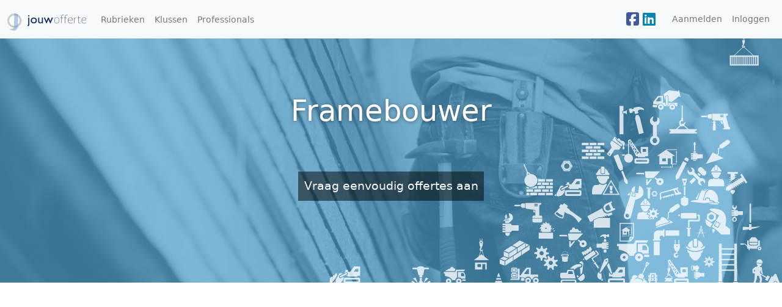

--- FILE ---
content_type: text/html; charset=UTF-8
request_url: https://www.jouwofferte.nl/framebouwer
body_size: 32447
content:
<!DOCTYPE html>
<html lang="nl">
<head>
    <meta charset="utf-8">
    <meta http-equiv="X-UA-Compatible" content="IE=edge">

    <title>Offerte Framebouwer | Jouw Offerte</title>
<meta name="keywords" content="Framebouwer, offerte">
<meta name="viewport" content="width=device-width, initial-scale=1">
<meta name="msvalidate.01" content="7A8CBC8185A073A049470C2D32C63F92">
<script async src="https://www.googletagmanager.com/gtag/js?id=UA-1764681-9"></script>
<script>
    window.dataLayer = window.dataLayer || [];
    function gtag(){dataLayer.push(arguments);}
    gtag('js', new Date());
    gtag('config', 'UA-1764681-9');
</script>
<meta property="og:type" content="website">
<meta property="og:title" content="Offerte Framebouwer">
<meta property="og:description" content="De grootste offertesite van Nederland voor klussen en freelancers">
<meta property="og:site_name" content="Jouw Offerte">
<meta name="twitter:card" content="summary">
<meta name="twitter:site" content="@jouwofferte">
<meta name="twitter:title" content="Offerte Framebouwer">

    <!-- CSRF Token -->
    <meta name="csrf-token" content="Xzi2Rojc3xpy30AcVsfQgU2cVT8tSqO5GTsU55Kz">

    <link rel="preload" as="style" href="https://www.jouwofferte.nl/build/assets/app-COMG2nPm.css" /><link rel="stylesheet" href="https://www.jouwofferte.nl/build/assets/app-COMG2nPm.css" data-navigate-track="reload" />
    <script>
        window.Laravel = {"csrfToken":"Xzi2Rojc3xpy30AcVsfQgU2cVT8tSqO5GTsU55Kz"}    </script>

    <link rel="shortcut icon" href="/favicon.png"/>

    
    <style>

    .quotations header .page-image {
        background-image: url('/images/header/default.jpg');
    }

    @media (min-width: 576px) {
        .quotations header .page-image {
            background-image: url('/images/header/default.jpg');
        }
    }

    @media (min-width: 768px) {
        .quotations header .page-image {
            background-image: url('/images/header/default.jpg');
        }
    }

    @media (min-width: 992px) {
        .quotations header .page-image {
            background-image: url('/images/header/default.jpg');
        }
    }

    @media (min-width: 1200px) {
        .quotations header .page-image {
            background-image: url('/images/header/default.jpg');
        }
    }

</style>
</head>
<body class="quotations page-product">

<div id="app">

    <nav class="navbar navbar-expand-lg navbar-light bg-light">
        <div class="container-fluid">
            <a class="navbar-brand" href="https://www.jouwofferte.nl">
                <img src="/images/logo.svg" alt="Jouw Offerte" class="d-inline-block align-text-top logo-svg">
            </a>
            <button class="navbar-toggler" type="button" data-bs-toggle="collapse" data-bs-target="#navbarNav"
                    aria-controls="navbarNav" aria-expanded="false" aria-label="Toggle navigatie">
                <span class="navbar-toggler-icon"></span>
            </button>
            <div class="collapse navbar-collapse" id="navbarNav">
                <ul class="navbar-nav me-auto">
                    <li class="nav-item">
                        <a class="nav-link" href="https://www.jouwofferte.nl/rubrieken">Rubrieken</a>
                    </li>
                    <li class="nav-item"><a class="nav-link" href="https://www.jouwofferte.nl/klussen">Klussen</a></li>
                    <li class="nav-item"><a class="nav-link" href="https://www.jouwofferte.nl/professionals">Professionals</a></li>
                </ul>
                <ul class="navbar-nav">

                    <li class="nav-item hidden-sm-down">
                        <div class="share">
                            <div id="social-buttons"><a href="https://www.facebook.com/sharer/sharer.php?u=https%3A%2F%2Fjouwofferrte.nl&quote=Jouw+Offerte" class="social-button" title="Jouw Offerte" rel="nofollow noopener noreferrer"><span class="fab fa-facebook-square"></span></a><a href="https://www.linkedin.com/sharing/share-offsite?mini=true&url=https%3A%2F%2Fjouwofferrte.nl&title=Jouw+Offerte&summary=" class="social-button" title="Jouw Offerte" rel="follow"><span class="fab fa-linkedin"></span></a></div>
                        </div>
                    </li>

                                        <li class="nav-item"><a class="nav-link" href="https://www.jouwofferte.nl/register">Aanmelden</a></li>
                    <li class="nav-item"><a class="nav-link" href="https://www.jouwofferte.nl/login">Inloggen</a></li>
                                    </ul>
            </div>
        </div>
    </nav>

        <header>
    <div class="page-image"></div>

    <div class="header-skin">
        <div class="container">
            
            <div class="d-flex align-content-around flex-wrap header-nucleus">
                <h1>Framebouwer</h1>
                <p><span>Vraag eenvoudig offertes aan</span></p>

                

            </div>

            
        </div>
    </div>
</header>


    <main>
        
    <nav aria-label="Breadcrumb" class="bar-breadcrumbs">
        <ol class="breadcrumb" itemscope itemtype="https://schema.org/BreadcrumbList">
                                                <li class="breadcrumb-item" itemprop="itemListElement" itemscope
                        itemtype="https://schema.org/ListItem"><a href="https://www.jouwofferte.nl"
                                                                  itemprop="item">Offertes</a></li>
                                                                <li class="breadcrumb-item active"><a href="https://www.jouwofferte.nl/framebouwer"
                                                          itemprop="item">Framebouwer</a></li>
                                    </ol>
    </nav>


    <section>
        <div class="container">
            <div class="row">
                <div class="col-md-6 offset-md-3">
                    <h2>Framebouwer</h2>
                </div>
            </div>
        </div>

        <div class="container">
            <div class="row">
                <div class="col-md-3">
                                            <div class="block">
                            <div class="circle">
                                <p>Gratis en vrijblijvend offertes aanvragen bij meerdere
                                    aanbieders.</p>
                            </div>
                        </div>
                    

                    
                </div>
                <div class="col-md-6">

                    <div class="introduction">
                                                                                    <p>Jouw Offerte. Eenvoudig een offerte aanvragen bij meerdere aanbieders.</p>

                                                                    <p>Vind eenvoudig een framebouwer bij u in de buurt.</p>
                                
                                                                        </div>

                    
                        <h2>Offerte aanvragen</h2>
                        <p>Vraag gratis en vrijblijvend offertes aan bij meerdere aanbieders</p>

                        <form method="POST" action="https://www.jouwofferte.nl/rfq" accept-charset="UTF-8"><input name="_token" type="hidden" value="Xzi2Rojc3xpy30AcVsfQgU2cVT8tSqO5GTsU55Kz">
                        <input name="product_id" type="hidden" value="390">

<div class="form-group">
    <label for="name">Titel:</label>
    <input class="form-control" name="name" type="text" id="name">
</div>

<div class="form-group">
    <label for="description">Beschrijving:</label>
    <textarea class="form-control" name="description" cols="50" rows="10" id="description"></textarea>
</div>

<div>
    <p>In de volgende stap geeft u uw contactgegevens op. Zet deze niet in de beschrijving.</p>
</div>

<div class="form-group">
    <input class="btn btn-primary form-control" type="submit" value="Verder">
</div>                        </form>

                                            

                    
                </div>
                <div class="col-md-3">

                    <p>
                        Offertes ontvangen?<br/>
                        Bied uw diensten (of producten) aan in deze rubriek (Framebouwer).
                        <br>
                    </p>

                    <adsense
                            ad-client="ca-pub-5642731775125454"
                            ad-slot="2693006272"
                            ad-style="display: block"
                            ad-format="auto">
                    </adsense>

                </div>
            </div>

            <div class="row">
                <div class="col-12">
                    <h3>Offertes uit de regio</h3>
                    <p>De meeste offerteaanvragen komen uit de grote steden, Amsterdam, Rotterdam, Den Haag, Utrecht,
                        Eindhoven en Tilburg, maar er zijn ook al veel offerteverstrekkers die
                        ook actief zijn in de minder stedelijke gebieden zoals Drenthe, Friesland of Groningen.</p>
                </div>
            </div>
        </div>

    </section>


    <section class="related-products">
        <div class="container">
            <h3>Je kunt ook offertes aanvragen voor&hellip;</h3>

            <div class="row">
                                    <div class="col-md-3 col-lg-2">
                        <a href="https://www.jouwofferte.nl/dakdekker">Dakdekker</a>
                    </div>
                                    <div class="col-md-3 col-lg-2">
                        <a href="https://www.jouwofferte.nl/onderhoud-cv-ketel">Onderhoud CV ketel</a>
                    </div>
                                    <div class="col-md-3 col-lg-2">
                        <a href="https://www.jouwofferte.nl/computerhulp">Computerhulp</a>
                    </div>
                                    <div class="col-md-3 col-lg-2">
                        <a href="https://www.jouwofferte.nl/garage">Garage bouwen</a>
                    </div>
                                    <div class="col-md-3 col-lg-2">
                        <a href="https://www.jouwofferte.nl/grasmaaien">Grasmaaien</a>
                    </div>
                                    <div class="col-md-3 col-lg-2">
                        <a href="https://www.jouwofferte.nl/verkoper">Verkoper</a>
                    </div>
                            </div>
        </div>
    </section>

            <section class="companies">
            <div class="container">

                <h3>Bedrijven / freelancers</h3>
                <div class="row">
                                            <div class="col-md-3 col-sm-6">
                            <div class="company">
                                <span class="name">Vennegoor Kleinmetaal</span><br>
                                <span class="street_address">Gunnerstraat 23-A</span><br>
                                <span class="postal_code">7595KD</span> <span
                                        class="address_locality">Weerselo</span>
                            </div>
                        </div>
                                            <div class="col-md-3 col-sm-6">
                            <div class="company">
                                <span class="name">Vruggink Framebouw B.V.</span><br>
                                <span class="street_address">Hamminkweg 9-a</span><br>
                                <span class="postal_code">7251PZ</span> <span
                                        class="address_locality">Vorden</span>
                            </div>
                        </div>
                                            <div class="col-md-3 col-sm-6">
                            <div class="company">
                                <span class="name">Van der Hee Techniek</span><br>
                                <span class="street_address">Vinkebuurt 71</span><br>
                                <span class="postal_code">2471XB</span> <span
                                        class="address_locality">Zwammerdam</span>
                            </div>
                        </div>
                                            <div class="col-md-3 col-sm-6">
                            <div class="company">
                                <span class="name">Machinefabriek Van der Mee</span><br>
                                <span class="street_address">Laageinde 7</span><br>
                                <span class="postal_code">5142EE</span> <span
                                        class="address_locality">Waalwijk</span>
                            </div>
                        </div>
                                            <div class="col-md-3 col-sm-6">
                            <div class="company">
                                <span class="name">Convers Metaalbewerking</span><br>
                                <span class="street_address">Hoofdstraat 71</span><br>
                                <span class="postal_code">3781AC</span> <span
                                        class="address_locality">Voorthuizen</span>
                            </div>
                        </div>
                                            <div class="col-md-3 col-sm-6">
                            <div class="company">
                                <span class="name">Hutten Landbouwmechanisatie en Constructie</span><br>
                                <span class="street_address">Ringweg 1</span><br>
                                <span class="postal_code">7794RD</span> <span
                                        class="address_locality">Rheeze</span>
                            </div>
                        </div>
                                            <div class="col-md-3 col-sm-6">
                            <div class="company">
                                <span class="name">Bakker Framebouw V.O.F.</span><br>
                                <span class="street_address">Donkereweg 1</span><br>
                                <span class="postal_code">1704DV</span> <span
                                        class="address_locality">Heerhugowaard</span>
                            </div>
                        </div>
                                            <div class="col-md-3 col-sm-6">
                            <div class="company">
                                <span class="name">Hochstenbach Podotherapie</span><br>
                                <span class="street_address">Dalwagen 14</span><br>
                                <span class="postal_code">6669CC</span> <span
                                        class="address_locality">Dodewaard</span>
                            </div>
                        </div>
                                    </div>

            </div>
        </section>
    
            <section class="articles">
            <div class="container">

                <p>
                    Bent u op zoek naar handige tips of wilt u inspiratie op doen?
                    We hebben enkele interessante websites voor u geselecteerd met meer informatie. Heeft
                    u zelf een leuk artikel, tip dan de redactie.
                </p>

                <div class="row">
                    
                        <div class="col-md-3">
                            <article style="padding-bottom: 1rem">
                                <h4>De voorzichtige terugkeer van de Nederlandse racefietsfabrikant</h4>
                                <p style="font-size:small;color:#ccc;">bron: NRC</p>
                                <p>Grote fietsfabrikanten verplaatsen hun productie naar Azië en dat biedt kleine racefietsbouwers kansen om zich te profileren  als  ambachtslieden.
                                </p>
                                                                    <a
                                            style="font-size: small; clear:both; display: block; text-align:right"
                                            class="btn more" target="_blank" href="https://www.nrc.nl/nieuws/2018/03/02/de-voorzichtige-terugkeer-van-de-nederlandse-racefietsfabrikant-a1594184">lees
                                        verder
                                        &rsaquo;</a>
                                                            </article>

                        </div>

                    
                        <div class="col-md-3">
                            <article style="padding-bottom: 1rem">
                                <h4>Na urenlang in de luwte rijden aan het eind toeslaan</h4>
                                <p style="font-size:small;color:#ccc;">bron: NRC</p>
                                <p>Dylan Groenewegen is de troef van Lotto-Jumbo bij sprintetappes in de Tour. In Luik  won  Marcel Kittel, maar er zijn nog volop kansen.
                                </p>
                                                                    <a
                                            style="font-size: small; clear:both; display: block; text-align:right"
                                            class="btn more" target="_blank" href="https://www.nrc.nl/nieuws/2017/07/03/na-urenlang-in-de-luwte-rijden-aan-het-eind-toeslaan-11522230-a1565337">lees
                                        verder
                                        &rsaquo;</a>
                                                            </article>

                        </div>

                    
                        <div class="col-md-3">
                            <article style="padding-bottom: 1rem">
                                <h4>Wedstrijdje framebouwen</h4>
                                <p style="font-size:small;color:#ccc;">bron: NRC</p>
                                <p>Geef ambachtelijke framebouwers een identieke set stalen buizen en een jaar de tijd om de ideale racefiets te bouwen. Dat is het concept van de Frame Challenge.
                                </p>
                                                                    <a
                                            style="font-size: small; clear:both; display: block; text-align:right"
                                            class="btn more" target="_blank" href="https://www.nrc.nl/nieuws/2013/09/07/wedstrijdje-framebouwen-1290160-a641557">lees
                                        verder
                                        &rsaquo;</a>
                                                            </article>

                        </div>

                    
                        <div class="col-md-3">
                            <article style="padding-bottom: 1rem">
                                <h4>Tourdebutant Groenewegen: 'Eigenlijk best een leuk dagje'</h4>
                                <p style="font-size:small;color:#ccc;">bron: de Volkskrant</p>
                                <p>Tourdebutant Dylan Groenewegen is dé Nederlandse sprintbelofte. Bravoure genoeg, deze 23-jarige Amsterdammer. Het plan mislukt zaterdag, maar maandag zijn er nieuwe kansen. Hôtel Les 13 Assiettes, AvranchesEen omelet, havermoutpap, twee boterhammen en twee rijstwafels - zo ziet het ontbijt eruit voor Dylan Groenewegen op wat de mooiste dag uit zijn wielerleven tot nu toe moet worden. Met de ploeg  …
                                </p>
                                                                    <a
                                            style="font-size: small; clear:both; display: block; text-align:right"
                                            class="btn more" target="_blank" href="https://www.volkskrant.nl/sport/tourdebutant-groenewegen-eigenlijk-best-een-leuk-dagje~a4332662/">lees
                                        verder
                                        &rsaquo;</a>
                                                            </article>

                        </div>

                    
                        <div class="col-md-3">
                            <article style="padding-bottom: 1rem">
                                <h4>Snel bamboe</h4>
                                <p style="font-size:small;color:#ccc;">bron: NRC</p>
                                <p>Racefietsen worden van oudsher gebouwd van staal. Hoewel staal nog altijd in trek is bij de liefhebber, hebben aluminium- en carbonframes tegenwoordig de overhand. De (rij)kwaliteiten van beide materialen zijn bewezen, maar het productieproces is weinig ecologisch verantwoord.
                                </p>
                                                                    <a
                                            style="font-size: small; clear:both; display: block; text-align:right"
                                            class="btn more" target="_blank" href="https://www.nrc.nl/nieuws/2014/02/08/snel-bamboe-1343342-a1307347">lees
                                        verder
                                        &rsaquo;</a>
                                                            </article>

                        </div>

                    
                        <div class="col-md-3">
                            <article style="padding-bottom: 1rem">
                                <h4>Leven lacht Ten Dam toe</h4>
                                <p style="font-size:small;color:#ccc;">bron: de Volkskrant</p>
                                <p>Wielrenner Laurens ten Dam opereert tot en met de zomer vanuit Amerika. Dat was een bewuste keuze voor zijn gezin, legt hij uit. Sportman Laurens ten Dam manoeuvreert zijn lichaam voorzichtig in een stoel. Die actie eindigt in een soort ligstand, de voeten op een tafeltje voor hem. 'Hè, hè', zegt Laurens ten Dam.Parijs-Nice, zijn eerste koers van het jaar, is op dat moment halverwege en het valt h …
                                </p>
                                                                    <a
                                            style="font-size: small; clear:both; display: block; text-align:right"
                                            class="btn more" target="_blank" href="https://www.volkskrant.nl/sport/leven-lacht-ten-dam-toe~a4263101/">lees
                                        verder
                                        &rsaquo;</a>
                                                            </article>

                        </div>

                    
                        <div class="col-md-3">
                            <article style="padding-bottom: 1rem">
                                <h4>Groenewegen weet nu hoe het is om in pure chaos te sprinten</h4>
                                <p style="font-size:small;color:#ccc;">bron: NRC</p>
                                <p>Vanmiddag is de eerste sprintafspraak in de Tour de France, in de straten van Luik. Dylan Groenewegen heeft zijn zinnen gezet op deze etappe.
                                </p>
                                                                    <a
                                            style="font-size: small; clear:both; display: block; text-align:right"
                                            class="btn more" target="_blank" href="https://www.nrc.nl/nieuws/2017/07/02/groenewegen-weet-nu-hoe-het-is-om-in-pure-chaos-te-sprinten-a1565265">lees
                                        verder
                                        &rsaquo;</a>
                                                            </article>

                        </div>

                    
                        <div class="col-md-3">
                            <article style="padding-bottom: 1rem">
                                <h4>Dylan Groenewegen: ‘Mezelf vergeven? Ik heb het in elk geval een plekje gegeven’</h4>
                                <p style="font-size:small;color:#ccc;">bron: NRC</p>
                                <p>Na negen maanden schorsing door het ongeluk met Fabio Jakobsen, maakt Dylan Groenewegen zijn rentree in de Giro d’Italia.
                                </p>
                                                                    <a
                                            style="font-size: small; clear:both; display: block; text-align:right"
                                            class="btn more" target="_blank" href="https://www.nrc.nl/nieuws/2021/04/27/dylan-groenewegen-mezelf-vergeven-ik-heb-het-in-elk-geval-een-plekje-gegeven-a4041549">lees
                                        verder
                                        &rsaquo;</a>
                                                            </article>

                        </div>

                    
                        <div class="col-md-3">
                            <article style="padding-bottom: 1rem">
                                <h4>compact in de stad</h4>
                                <p style="font-size:small;color:#ccc;">bron: NRC</p>
                                <p>Framebouwer Elian Veltman (1987) begon in 2005 onder de naam Elian Cycles met de bouw van stalen custom made fietsen.
                                </p>
                                                                    <a
                                            style="font-size: small; clear:both; display: block; text-align:right"
                                            class="btn more" target="_blank" href="https://www.nrc.nl/nieuws/2014/05/10/compact-in-de-stad-1374276-a1305844">lees
                                        verder
                                        &rsaquo;</a>
                                                            </article>

                        </div>

                    
                        <div class="col-md-3">
                            <article style="padding-bottom: 1rem">
                                <h4>Hoe je van een fiets kunt houden</h4>
                                <p style="font-size:small;color:#ccc;">bron: NRC</p>
                                <p>Een paar dagen geleden overleed de beroemde framebouwer Dario Pegoretti (62). In een oude loods in het noorden van Italië werkte hij decennialang aan stalen frames met een…
                                </p>
                                                                    <a
                                            style="font-size: small; clear:both; display: block; text-align:right"
                                            class="btn more" target="_blank" href="https://www.nrc.nl/nieuws/2018/08/26/hoe-je-van-een-fiets-kunt-houden-a1614303">lees
                                        verder
                                        &rsaquo;</a>
                                                            </article>

                        </div>

                    
                        <div class="col-md-3">
                            <article style="padding-bottom: 1rem">
                                <h4>Met 130 kilometer per uur op de fiets</h4>
                                <p style="font-size:small;color:#ccc;">bron: De Ingenieur</p>
                                <p>Dus extra props voor de heldhaftige poging van onze framebouwer.
 

Spanningsboog van jewelste

Tot slot nog iets over de video zelf: dat is een audiovisueel meesterwerkje en daar mogen we ook even bij stil staan.
                                </p>
                                                                    <a
                                            style="font-size: small; clear:both; display: block; text-align:right"
                                            class="btn more" target="_blank" href="https://www.deingenieur.nl/artikel/met-130-kilometer-per-uur-op-de-fiets">lees
                                        verder
                                        &rsaquo;</a>
                                                            </article>

                        </div>

                    
                        <div class="col-md-3">
                            <article style="padding-bottom: 1rem">
                                <h4>naakte koga</h4>
                                <p style="font-size:small;color:#ccc;">bron: NRC</p>
                                <p>In 1974 begon Andries Gaastra, tot dan verkoopdirecteur van Batavus, zijn eigen fietsmerk: Koga. Aan die merknaam, een samenvoeging van de eerste letters van zijn achternaam en…
                                </p>
                                                                    <a
                                            style="font-size: small; clear:both; display: block; text-align:right"
                                            class="btn more" target="_blank" href="https://www.nrc.nl/nieuws/2014/10/25/naakte-koga-1431466-a760728">lees
                                        verder
                                        &rsaquo;</a>
                                                            </article>

                        </div>

                                    </div>

            </div>
        </section>
    
    <script type="application/ld+json">
            {
          "@context": "http://schema.org/",
      "@type": "Product",
      "name": "Framebouwer",
      "image": "",
      "description": "",
      "mpn": "390",
      "brand": {
        "@type": "Thing",
        "name": "Framebouwer"
      },
      "aggregateRating": {
        "@type": "AggregateRating",
        "ratingValue": "4.8",
        "reviewCount": "10"
      }
    }


    </script>

    </main>

    <footer>
        <div class="container">
            <div class="row">
                <div class="col-md-6 col-lg-3">
                    <h6>Informatie</h6>
                    <nav>
                        <a href="https://www.jouwofferte.nl/contact">Contact</a>
                        <a href="https://www.jouwofferte.nl/credits">Credits</a>
                        <a href="https://www.jouwofferte.nl/links">Links</a>
                    </nav>
                </div>
                <div class="col-md-6 col-lg-3">
                    <h6>Overzicht</h6>
                    <nav>
                        <a href="https://www.jouwofferte.nl/klussen">Klussen</a>
                        <a href="https://www.jouwofferte.nl/professionals">Professionals</a>
                    </nav>
                </div>
                <div class="col-md-6 col-lg-3">
                    <h6>Nieuwste rubrieken</h6>
                    <nav>
                                                    <a href="https://www.jouwofferte.nl/aannemer">Aannemer (woningbouw)</a>
                                                    <a href="https://www.jouwofferte.nl/stukadoor">Stukadoor</a>
                                                    <a href="https://www.jouwofferte.nl/dakdekker">Dakdekker</a>
                                            </nav>
                </div>
                <div class="col-md-6 col-lg-3">
                    <h6>Social</h6>
                    <nav>
                        <a href="https://www.facebook.com/jouwofferte">Facebook</a>
                        <a href="https://plus.google.com/+JouwofferteNld">Google+</a>
                        <a href="https://www.linkedin.com/company/jouw-offerte">LinkedIn</a>
                        
                        
                    </nav>
                </div>
            </div>
            <div class="row">
                <div class="col-12">
                    <p class="copyright">&copy; 2008 - 2026 <a href="https://www.jouwofferte.nl">Jouw Offerte</a>, een
                        dienst van <a href="http://www.archytas.nl/">Archytas</a>.</p>
                </div>
            </div>
        </div>
    </footer>
</div>

<script async src="//pagead2.googlesyndication.com/pagead/js/adsbygoogle.js"></script>
<link rel="preload" as="style" href="https://www.jouwofferte.nl/build/assets/app-DHW5ArF7.css" /><link rel="modulepreload" href="https://www.jouwofferte.nl/build/assets/app-sz2IIibu.js" /><link rel="stylesheet" href="https://www.jouwofferte.nl/build/assets/app-DHW5ArF7.css" data-navigate-track="reload" /><script type="module" src="https://www.jouwofferte.nl/build/assets/app-sz2IIibu.js" data-navigate-track="reload"></script>

<script type="application/ld+json">
    {
        "@context": "http://schema.org",
        "@type": "WebSite",
        "name": "Offertes",
        "alternateName": "Jouw Offerte",
        "url": "https://www.jouwofferte.nl/"
    }
</script>

</body>
</html>

--- FILE ---
content_type: text/html; charset=utf-8
request_url: https://www.google.com/recaptcha/api2/aframe
body_size: 269
content:
<!DOCTYPE HTML><html><head><meta http-equiv="content-type" content="text/html; charset=UTF-8"></head><body><script nonce="bPkb63Az0xD9dtZwQUW6Yw">/** Anti-fraud and anti-abuse applications only. See google.com/recaptcha */ try{var clients={'sodar':'https://pagead2.googlesyndication.com/pagead/sodar?'};window.addEventListener("message",function(a){try{if(a.source===window.parent){var b=JSON.parse(a.data);var c=clients[b['id']];if(c){var d=document.createElement('img');d.src=c+b['params']+'&rc='+(localStorage.getItem("rc::a")?sessionStorage.getItem("rc::b"):"");window.document.body.appendChild(d);sessionStorage.setItem("rc::e",parseInt(sessionStorage.getItem("rc::e")||0)+1);localStorage.setItem("rc::h",'1769607133364');}}}catch(b){}});window.parent.postMessage("_grecaptcha_ready", "*");}catch(b){}</script></body></html>

--- FILE ---
content_type: text/css
request_url: https://www.jouwofferte.nl/build/assets/app-DHW5ArF7.css
body_size: 477
content:
.dropdown-menu[data-v-aa2ec04a]{max-height:280px;overflow-y:auto;z-index:1000}.dropdown-item[data-v-aa2ec04a]:hover{background-color:#e9ecef;cursor:pointer}.product-finder input[type=search][data-v-aa2ec04a]:focus{border-color:#00000026}.product-finder .input-group .btn[data-v-aa2ec04a]{border-bottom-right-radius:.25rem!important;border-top-right-radius:.25rem!important;background:#eee;border-color:#00000026}.product-finder .input-group .btn[data-v-aa2ec04a]:hover{background:#ddd}.product-finder .fa-search[data-v-aa2ec04a]{color:#102f68e6}.product-finder input[type=search][data-v-aa2ec04a]{outline:none;border-right:none}


--- FILE ---
content_type: image/svg+xml
request_url: https://www.jouwofferte.nl/images/all-icons.svg
body_size: 133644
content:
<?xml version="1.0" encoding="UTF-8" standalone="no"?>
<!-- Created with Inkscape (http://www.inkscape.org/) -->

<svg
   xmlns:dc="http://purl.org/dc/elements/1.1/"
   xmlns:cc="http://creativecommons.org/ns#"
   xmlns:rdf="http://www.w3.org/1999/02/22-rdf-syntax-ns#"
   xmlns:svg="http://www.w3.org/2000/svg"
   xmlns="http://www.w3.org/2000/svg"
   xmlns:sodipodi="http://sodipodi.sourceforge.net/DTD/sodipodi-0.dtd"
   xmlns:inkscape="http://www.inkscape.org/namespaces/inkscape"
   width="1000"
   height="500"
   id="svg2"
   version="1.1"
   inkscape:version="0.48.5 r10040"
   sodipodi:docname="all-icons.svg">
  <defs
     id="defs4">
    <linearGradient
       id="linearGradient3755">
      <stop
         style="stop-color:#3b68ac;stop-opacity:1;"
         offset="0"
         id="stop3757" />
      <stop
         style="stop-color:#5f89c8;stop-opacity:0;"
         offset="1"
         id="stop3759" />
    </linearGradient>
  </defs>
  <sodipodi:namedview
     id="base"
     pagecolor="#ffffff"
     bordercolor="#666666"
     borderopacity="1.0"
     inkscape:pageopacity="0.0"
     inkscape:pageshadow="2"
     inkscape:zoom="0.9983453"
     inkscape:cx="510.43051"
     inkscape:cy="289.832"
     inkscape:document-units="px"
     inkscape:current-layer="layer1"
     showgrid="false"
     width="1000px"
     inkscape:window-width="1559"
     inkscape:window-height="920"
     inkscape:window-x="71"
     inkscape:window-y="15"
     inkscape:window-maximized="0" />
  <metadata
     id="metadata7">
    <rdf:RDF>
      <cc:Work
         rdf:about="">
        <dc:format>image/svg+xml</dc:format>
        <dc:type
           rdf:resource="http://purl.org/dc/dcmitype/StillImage" />
        <dc:title></dc:title>
      </cc:Work>
    </rdf:RDF>
  </metadata>
  <g
     inkscape:label="background"
     inkscape:groupmode="layer"
     id="layer1"
     transform="translate(0,-552.36214)"
     style="display:inline" />
  <g
     inkscape:groupmode="layer"
     id="layer2"
     inkscape:label="icons"
     style="display:inline">
    <g
       id="g3923"
       transform="matrix(1.2913657,0.14473053,-0.14473053,1.2913657,659.09771,290.69875)"
       style="fill:#ffffff;fill-opacity:0.78431374">
      <g
         id="imagenes"
         style="fill:#ffffff;fill-opacity:0.78431374" />
      <g
         id="iconos"
         style="fill:#ffffff;fill-opacity:0.78431374">
        <path
           id="path3909"
           d="m 27,15 h 5 V 5.306 c 0,0 -5,2.778 -5,6.694 0,1.783 0,2.627 0,3 z"
           inkscape:connector-curvature="0"
           style="fill:#ffffff;fill-opacity:0.78431374" />
        <path
           id="path3911"
           d="M 46.219,15.775 C 46.219,7.25 40,4.306 38,4.306 V 16 H 26 v 4.463 l -6.416,31.516 c 0,0 -1.334,6.021 4.719,6.804 5.635,0.729 6.676,-5.607 6.676,-5.607 l 3.512,-26.131 c 0,0 11.728,-4.388 11.728,-11.27 z M 25.087,55.869 c -1.625,0 -2.942,-1.317 -2.942,-2.942 0,-1.625 1.317,-2.942 2.942,-2.942 1.625,0 2.942,1.317 2.942,2.942 0,1.625 -1.317,2.942 -2.942,2.942 z M 34,22 h -6 v -5 h 6 v 5 z"
           inkscape:connector-curvature="0"
           style="fill:#ffffff;fill-opacity:0.78431374" />
        <path
           id="path3913"
           d="M 25,21 V 17.069 C 25,17.069 21.646,18 21.646,21 H 25 z"
           inkscape:connector-curvature="0"
           style="fill:#ffffff;fill-opacity:0.78431374" />
        <rect
           id="rect3915"
           height="3"
           width="4"
           y="18"
           x="29"
           style="fill:#ffffff;fill-opacity:0.78431374" />
      </g>
    </g>
    <g
       id="g4140"
       transform="matrix(0.75927966,0,0,0.75927966,585.14356,425.7624)"
       style="fill:#ffffff;fill-opacity:0.78431374">
      <g
         id="imagenes-3"
         style="fill:#ffffff;fill-opacity:0.78431374" />
      <g
         id="iconos-2"
         style="fill:#ffffff;fill-opacity:0.78431374">
        <path
           id="path4124"
           d="m 40.391,43.542 1.653,-1.126 0.413,-0.282 -5.913,-8.677 15.288,-10.419 c 0.689,-0.47 1.084,-1.04 1.174,-1.696 0.135,-0.992 -0.513,-1.776 -0.516,-1.776 l -4.976,-7.285 c -0.024,-0.057 -0.606,-1.377 -1.971,-1.377 -0.508,0 -1.045,0.19 -1.596,0.566 l -1.788,1.219 c 0.11,0.126 0.22,0.247 0.33,0.379 0.415,0.496 0.827,1.029 1.212,1.594 l 0,0 c 0.094,0.139 0.185,0.279 0.275,0.419 l 1.247,-0.85 4.505,6.61 -15.287,10.419 c -0.654,0.445 -1.038,0.996 -1.138,1.636 -0.158,1.005 0.471,1.829 0.48,1.838 l 6.194,9.09 0.414,-0.282 z"
           inkscape:connector-curvature="0"
           style="fill:#ffffff;fill-opacity:0.78431374" />
        <path
           id="path4126"
           d="m 13.832,35.624 c -0.098,-0.133 -0.197,-0.266 -0.292,-0.406 0,0 0,0 0,0 -0.392,-0.576 -0.726,-1.16 -1.012,-1.731 -0.078,-0.156 -0.141,-0.307 -0.212,-0.46 l -2.663,1.815 1.689,2.479 2.49,-1.697 z"
           inkscape:connector-curvature="0"
           style="fill:#ffffff;fill-opacity:0.78431374" />
        <path
           id="path4128"
           d="m 41.254,46.584 8.243,12.096 c 0,0 1.128,1.102 2.735,-0.047 1.619,-1.158 0.643,-2.226 0.643,-2.226 l -8.663,-12.201 1.653,-1.126 -0.896,-1.454 -2.362,1.617 -1.653,1.126 -2.479,1.689 1.126,1.653 1.653,-1.127 z"
           inkscape:connector-curvature="0"
           style="fill:#ffffff;fill-opacity:0.78431374" />
        <path
           id="path4130"
           d="m 42.049,15.789 c 0,0 0,0 0,0 -0.385,-0.565 -0.804,-1.095 -1.224,-1.587 -0.955,-1.118 -1.918,-2.02 -2.501,-2.531 L 13.042,28.9 c 0.15,0.723 0.491,2.032 1.161,3.445 0.273,0.576 0.595,1.167 0.989,1.746 l 0,0 c 1.362,1.999 3.175,3.331 4.044,3.899 L 44.518,20.761 C 44.141,19.71 43.306,17.634 42.049,15.789 z"
           inkscape:connector-curvature="0"
           style="fill:#ffffff;fill-opacity:0.78431374" />
        <path
           id="path4132"
           d="M 34.329,7.554 30.376,1.398 C 30.012,0.831 29.152,0.735 28.455,1.183 27.758,1.631 27.488,2.453 27.852,3.019 l 0.101,0.157 c -0.298,0.004 -0.611,0.074 -0.9,0.26 -0.697,0.448 -0.967,1.27 -0.603,1.836 L 27.328,6.64 C 26.964,6.073 26.104,5.977 25.407,6.425 24.71,6.873 24.44,7.695 24.804,8.261 L 23.926,6.893 C 23.562,6.326 22.702,6.23 22.005,6.678 21.308,7.126 21.038,7.948 21.402,8.514 l 0.439,0.684 C 21.477,8.631 20.617,8.535 19.92,8.983 c -0.697,0.448 -0.967,1.27 -0.603,1.837 l 0.439,0.684 c -0.364,-0.567 -1.224,-0.663 -1.921,-0.215 -0.697,0.448 -0.967,1.27 -0.603,1.836 l -0.879,-1.368 c -0.364,-0.567 -1.224,-0.663 -1.921,-0.215 -0.697,0.448 -0.967,1.27 -0.603,1.836 l 0.878,1.368 c -0.364,-0.567 -1.224,-0.663 -1.921,-0.215 -0.309,0.198 -0.528,0.471 -0.651,0.762 L 11.304,14 C 10.94,13.433 10.08,13.337 9.383,13.785 8.686,14.233 8.416,15.055 8.78,15.621 l 0.439,0.684 C 8.855,15.738 7.995,15.642 7.298,16.09 6.601,16.538 6.331,17.36 6.695,17.927 l 3.953,6.156 c 0.364,0.567 1.224,0.663 1.921,0.215 0.697,-0.448 0.967,-1.27 0.603,-1.837 l -0.439,-0.684 c 0.364,0.567 1.224,0.663 1.921,0.215 0.309,-0.198 0.528,-0.471 0.651,-0.762 l 0.831,1.293 c 0.364,0.567 1.224,0.663 1.921,0.215 0.697,-0.448 0.967,-1.27 0.603,-1.836 l -0.878,-1.368 c 0.364,0.567 1.224,0.663 1.921,0.215 0.697,-0.448 0.967,-1.27 0.603,-1.836 l 0.878,1.368 c 0.364,0.567 1.224,0.663 1.921,0.215 0.697,-0.448 0.967,-1.27 0.603,-1.836 l -0.439,-0.684 c 0.364,0.567 1.224,0.663 1.921,0.215 0.697,-0.448 0.967,-1.27 0.603,-1.837 L 25.354,14.67 c 0.364,0.567 1.224,0.663 1.921,0.215 0.697,-0.448 0.967,-1.27 0.603,-1.836 l 0.879,1.368 c 0.263,0.41 0.787,0.565 1.32,0.454 0.204,-0.042 0.408,-0.115 0.601,-0.239 0.225,-0.144 0.399,-0.33 0.529,-0.531 0.271,-0.423 0.321,-0.922 0.075,-1.306 l -0.878,-1.368 c 0.364,0.567 1.224,0.663 1.921,0.215 0.697,-0.448 0.967,-1.27 0.603,-1.836 L 32.826,9.648 c 0.298,-0.003 0.612,-0.073 0.901,-0.258 0.334,-0.215 0.567,-0.516 0.682,-0.834 0.124,-0.344 0.11,-0.707 -0.08,-1.002 z"
           inkscape:connector-curvature="0"
           style="fill:#ffffff;fill-opacity:0.78431374" />
      </g>
    </g>
    <g
       id="g4319"
       transform="translate(835.75908,203.64078)"
       style="fill:#ffffff;fill-opacity:0.78431374">
      <g
         id="imagenes-6"
         style="fill:#ffffff;fill-opacity:0.78431374" />
      <g
         id="iconos-5"
         style="fill:#ffffff;fill-opacity:0.78431374">
        <path
           id="path4311"
           d="M 56.718,5.716 C 55.321,3.745 52.59,3.279 50.619,4.676 l -12.442,8.818 c -1.791,1.269 -2.322,3.633 -1.36,5.534 l -3.396,2.413 C 33.157,21.63 33,21.934 33,22.257 v 9.894 L 30.696,34.267 22.5,29.924 8.5,53.257 44.833,41.757 32.571,35.26 34.676,33.326 C 34.883,33.137 35,32.871 35,32.59 v -9.817 l 3.048,-2.167 c 1.487,1.249 3.674,1.406 5.333,0.231 L 55.823,12.019 C 57.794,10.622 58.26,7.891 56.863,5.92 L 56.718,5.716 z"
           inkscape:connector-curvature="0"
           style="fill:#ffffff;fill-opacity:0.78431374" />
      </g>
    </g>
    <g
       id="g4553"
       transform="translate(663.5988,135.09673)"
       style="fill:#ffffff;fill-opacity:0.78431374">
      <g
         id="imagenes-0"
         style="fill:#ffffff;fill-opacity:0.78431374" />
      <g
         id="iconos-6"
         style="fill:#ffffff;fill-opacity:0.78431374">
        <polygon
           id="polygon4539"
           points="45.71,26.81 42.188,21.097 37.027,22.348 36.026,29.312 43.67,60.866 53.389,58.512 "
           style="fill:#ffffff;fill-opacity:0.78431374" />
        <path
           id="path4541"
           d="m 28.778,7.883 -5.831,1.413 2.119,8.747 5.831,-1.413 -0.471,-1.944 3.888,-0.942 1.413,5.831 6.803,-1.648 -0.92,-3.796 c -0.449,-1.853 2.381,-3.047 4.029,-3.446 2.615,-0.633 5.078,0.285 6.674,0.838 C 53.91,12.077 54.579,9.72 53.025,8.478 51.53,7.283 45.544,3.822 39.469,5.293 33.395,6.764 32.666,6.941 32.666,6.941 l 0.471,1.944 -3.888,0.942 -0.471,-1.944 z"
           inkscape:connector-curvature="0"
           style="fill:#ffffff;fill-opacity:0.78431374" />
        <polygon
           id="polygon4543"
           points="4,61 12,61 12,19 11.083,19 10,19 10,17.5 10,13.5 10,13 11,13 11.083,13 12,13 12,3 4,3 "
           style="fill:#ffffff;fill-opacity:0.78431374" />
        <polygon
           id="polygon4545"
           points="12,14 11,14 11,18 12,18 17,18 17,19 17,20 19,20 19,19 19,18 19,17.5 19,13.5 19,13 19,12 17,12 17,13 17,14 "
           style="fill:#ffffff;fill-opacity:0.78431374" />
      </g>
    </g>
    <g
       id="g4799"
       transform="translate(528.83622,272.58846)"
       style="fill:#ffffff;fill-opacity:0.78431374">
      <g
         id="imagenes-2"
         style="fill:#ffffff;fill-opacity:0.78431374" />
      <g
         id="iconos-1"
         style="fill:#ffffff;fill-opacity:0.78431374">
        <path
           id="path4783"
           d="M 40.462,26 H 36 v -4 h -5 v 1 3 h -2 v 1 1.146 l 2.021,-0.771 c 0.35,-0.175 3.255,-1.219 4.396,0.938 1.317,2.489 -0.293,4.011 -1.021,4.375 L 31.958,34 H 36 v 2 h 18 1 v -2 h 5 1 V 15 H 48.581 L 40.462,26 z M 57,26 h -9.386 l 4.101,-6 H 57 v 6 z"
           inkscape:connector-curvature="0"
           style="fill:#ffffff;fill-opacity:0.78431374" />
        <path
           id="path4785"
           d="m 57.5,38 h -26 C 28.531,38 27,39.406 27,41.5 v 5.219 C 27,48.906 28.469,50 31.5,50 h 26 C 59.709,50 61,48.531 61,45.75 V 41.5 C 61,39.291 59.709,38 57.5,38 z M 57,46 H 31 v -4 h 26 v 4 z"
           inkscape:connector-curvature="0"
           style="fill:#ffffff;fill-opacity:0.78431374" />
        <path
           id="path4787"
           d="m 21.979,38.792 c -0.35,0.175 -2.921,1.562 -4.229,-1.375 -1.021,-2.292 0.524,-3.974 1.757,-4.59 l 4.925,-2.648 c -0.757,-1.055 -0.605,-1.058 -0.635,-1.08 L 23.665,29 H 18.327 L 10,44.373 v 0.127 5 0.364 l 0.347,0.111 c 0.063,0.021 1.571,0.499 3.703,0.499 3.456,0 8.207,-1.236 11.208,-7.122 1.273,-2.496 1.893,-4.891 1.842,-7.118 l -5.121,2.558 z"
           inkscape:connector-curvature="0"
           style="fill:#ffffff;fill-opacity:0.78431374" />
        <polygon
           id="polygon4789"
           points="6,48 6,50 9,50 9,45 "
           style="fill:#ffffff;fill-opacity:0.78431374" />
        <path
           id="path4791"
           d="m 19.954,34.721 c -0.74,0.37 -1.041,1.272 -0.671,2.013 0.36,0.721 1.29,1.034 2.013,0.671 L 33.265,31.28 c 0.286,-0.143 0.537,-0.367 0.719,-0.629 0.261,-0.416 0.335,-0.93 0.109,-1.384 -0.128,-0.256 -0.306,-0.463 -0.522,-0.607 -0.243,-0.141 -0.525,-0.218 -0.806,-0.221 -0.023,0.001 -0.05,0.002 -0.076,0.004 -0.081,0.003 -0.171,0.012 -0.265,0.026 -0.039,0.005 -0.074,0.011 -0.113,0.018 -0.13,0.026 -0.259,0.061 -0.355,0.109 l -12.002,6.125 z"
           inkscape:connector-curvature="0"
           style="fill:#ffffff;fill-opacity:0.78431374" />
      </g>
    </g>
    <g
       id="g5125"
       transform="translate(420.65555,407.27505)"
       style="fill:#ffffff;fill-opacity:0.78431374">
      <g
         id="imagenes-1"
         style="fill:#ffffff;fill-opacity:0.78431374" />
      <g
         id="iconos-28"
         style="fill:#ffffff;fill-opacity:0.78431374">
        <polygon
           id="polygon5097"
           points="21,42 37,31.562 37,22.547 21,32.985 "
           style="fill:#ffffff;fill-opacity:0.78431374" />
        <polygon
           id="polygon5099"
           points="10,38.255 20,42 20,32.985 10,29.241 "
           style="fill:#ffffff;fill-opacity:0.78431374" />
        <polygon
           id="polygon5101"
           points="20.5,31.443 35.5,21.75 25.682,17.545 10.625,27.523 "
           style="fill:#ffffff;fill-opacity:0.78431374" />
        <polygon
           id="polygon5103"
           points="54,11.547 38,21.985 38,31 54,20.562 "
           style="fill:#ffffff;fill-opacity:0.78431374" />
        <polygon
           id="polygon5105"
           points="52.5,10.75 42.682,6.545 27.625,16.523 37.5,20.443 "
           style="fill:#ffffff;fill-opacity:0.78431374" />
        <polygon
           id="polygon5107"
           points="13,58 29,47.562 29,38.547 13,48.985 "
           style="fill:#ffffff;fill-opacity:0.78431374" />
        <polygon
           id="polygon5109"
           points="12,48.985 2,45.241 2,54.255 12,58 "
           style="fill:#ffffff;fill-opacity:0.78431374" />
        <polygon
           id="polygon5111"
           points="18.903,43.494 9.682,39.545 2.625,43.875 12.5,47.443 "
           style="fill:#ffffff;fill-opacity:0.78431374" />
        <polygon
           id="polygon5113"
           points="55,19.263 55.5,19.443 61.903,15.494 55,12.538 "
           style="fill:#ffffff;fill-opacity:0.78431374" />
        <polygon
           id="polygon5115"
           points="30,47 46,36.562 46,27.547 30,37.985 "
           style="fill:#ffffff;fill-opacity:0.78431374" />
        <polygon
           id="polygon5117"
           points="47,26.985 47,36 63,25.562 63,16.547 "
           style="fill:#ffffff;fill-opacity:0.78431374" />
      </g>
    </g>
    <g
       id="g5320"
       transform="matrix(0.10413049,0,0,0.10413049,802.44662,291.74037)"
       style="fill:#ffffff;fill-opacity:0.78431374">
      <g
         id="imagenes-11"
         style="fill:#ffffff;fill-opacity:0.78431374" />
      <g
         id="iconos-3"
         style="fill:#ffffff;fill-opacity:0.78431374">
        <path
           id="path5306"
           d="m 385.384,436.299 c 11.359,-2.705 161.384,-18.752 161.384,-18.752 l 2.162,-5.21 c -11.983,-5.985 -47.479,-13.664 -83.354,-20.074 l 4.284,-17.45 -7.324,-24.978 -43.24,-8.368 -16.124,17.128 -3.288,23.407 c -5.843,-0.755 -10.967,-1.346 -15.014,-1.73 -9.935,-0.947 -25.896,-1.958 -43.509,-2.925 l 49.858,-156.615 c 30.294,-52.469 85.06,-61.163 85.06,-61.163 -52.469,-3.786 -82.494,31.808 -90.111,37.431 -0.4,0.065 -4.333,4.5 -11.974,2.312 -4.419,-1.04 -7.201,-4.064 -3.244,-10.396 12.203,-19.49 52.546,-36.328 52.546,-36.328 -40.576,-0.547 -64.019,34.023 -67.54,38.344 -3.517,4.333 -10.455,8.568 -16.438,6.577 -3.085,-1.027 -4.876,-4.627 -2.689,-8.662 3.884,-7.173 18.923,-22.709 18.923,-22.709 -37.866,14.602 -58.524,54.839 -58.524,54.839 l -54.121,151.96 H 223.13 l -114.003,17.732 v 18.76 c 0,0 238.203,25.61 243.613,26.687 5.402,1.08 21.285,2.888 32.644,0.183 z"
           inkscape:connector-curvature="0"
           style="fill:#ffffff;fill-opacity:0.78431374" />
        <path
           id="path5308"
           d="m 656.647,447.906 c 5.814,-10.681 11.2,-24.729 8.625,-27.156 -2.57,-2.44 -28.095,-13.35 -28.095,-13.35 0,0 5.173,-35.227 5.173,-60.111 0,-24.88 -18.389,-74.378 -42.191,-106.831 -23.802,-32.453 -51.926,-56.267 -90.874,-63.84 -38.948,-7.573 -60.041,4.859 -94.126,43.26 -34.08,38.401 -54.46,149.336 -54.46,149.336 l 22.367,1.701 5.516,-25.639 22.061,-21.355 64.252,9.564 11.942,31.118 -1.779,11.016 c 25.961,3.244 85.864,20.025 85.864,20.025 0.163,4.007 -4.007,22.779 -4.007,22.779 0,0 79.756,-0.015 89.732,29.483 z"
           inkscape:connector-curvature="0"
           style="fill:#ffffff;fill-opacity:0.78431374" />
        <path
           id="path5310"
           d="m 600.045,436.911 c -62.844,-6.769 -155.305,3.068 -155.305,3.068 44.435,19.747 157.933,25.418 174.677,24.488 16.744,-0.926 28.058,-2.105 26.047,-9.037 -0.009,0.012 4.536,-13.138 -45.419,-18.519 z"
           inkscape:connector-curvature="0"
           style="fill:#ffffff;fill-opacity:0.78431374" />
        <path
           id="path5312"
           d="m 221.168,354.683 10.653,2.085 43.815,-127.268 h -1.624 c -22.416,18.788 -39.686,57.948 -50.164,88.222 l -0.592,0.122 -15.635,3.395 -2.868,31.012 v 4.247 l 16.418,-2.199"
           inkscape:connector-curvature="0"
           style="fill:#ffffff;fill-opacity:0.78431374" />
      </g>
    </g>
    <g
       id="g5479"
       transform="matrix(0.12878473,0,0,0.12878473,723.84749,214.7348)"
       style="fill:#ffffff;fill-opacity:0.78431374">
      <g
         id="imagenes-7"
         style="fill:#ffffff;fill-opacity:0.78431374" />
      <g
         id="g5459"
         style="fill:#ffffff;fill-opacity:0.78431374">
        <path
           id="path5461"
           d="m 477.281,329.906 c 0,-2.639 -2.142,-4.781 -4.781,-4.781 H 405.562 V 200.812 h 39.025 L 301.57,102.797 158.534,200.813 h 36.653 v 133.875 h 9.562 124.312 v -95.625 h 47.812 v 95.625 h 19.312 V 382.5 c 0,2.639 2.142,4.781 4.781,4.781 2.639,0 4.781,-2.142 4.781,-4.781 v -47.812 h 66.75 c 2.642,0 4.784,-2.142 4.784,-4.782 z M 300.375,286.875 H 295.594 243 v -43.031 -4.781 h 57.375 v 47.812 z"
           inkscape:connector-curvature="0"
           style="fill:#ffffff;fill-opacity:0.78431374" />
        <path
           id="path5463"
           d="m 306.495,103.705 1.253,1.081 c 0.536,0.22 1.568,0.402 2.19,0.402 H 472.5 c 2.639,0 4.781,-2.142 4.781,-4.781 0,-2.639 -2.142,-4.781 -4.781,-4.781 H 309.938 c -2.639,0 -4.781,2.142 -4.781,4.781 0,0.105 0.048,0.191 0.057,0.296 0.076,1.157 0.526,2.209 1.281,3.002 z"
           inkscape:connector-curvature="0"
           style="fill:#ffffff;fill-opacity:0.78431374" />
        <polygon
           id="polygon5465"
           points="453.126,143.438 462.938,143.438 462.938,286.875 453.126,286.875 467.719,312.149 482.311,286.875 472.5,286.875 472.5,143.438 482.311,143.438 467.719,118.154 "
           style="fill:#ffffff;fill-opacity:0.78431374" />
        <polygon
           id="polygon5467"
           points="243,363.126 217.717,377.719 243,392.311 243,382.5 367.312,382.5 367.312,392.311 392.596,377.719 367.312,363.126 367.312,372.938 243,372.938 "
           style="fill:#ffffff;fill-opacity:0.78431374" />
        <polygon
           id="polygon5469"
           points="509.411,550.14 630.865,312.187 574.207,283.27 452.753,521.223 458.405,583.628 "
           style="fill:#ffffff;fill-opacity:0.78431374" />
        <path
           id="path5471"
           d="m 645.256,233.669 -2.831,-1.444 c -13.301,-6.789 -32.732,-9.323 -39.398,3.729 l -13.483,26.412 56.658,28.917 13.483,-26.412 c 6.666,-13.052 -1.127,-24.412 -14.429,-31.202 z"
           inkscape:connector-curvature="0"
           style="fill:#ffffff;fill-opacity:0.78431374" />
      </g>
    </g>
    <g
       id="g5835"
       transform="translate(581.42075,195.70115)"
       style="fill:#ffffff;fill-opacity:0.78431374">
      <g
         id="imagenes-13"
         style="fill:#ffffff;fill-opacity:0.78431374" />
      <g
         id="iconos-8"
         style="fill:#ffffff;fill-opacity:0.78431374">
        <rect
           id="rect5803"
           height="5"
           width="14"
           y="46"
           x="9"
           style="fill:#ffffff;fill-opacity:0.78431374" />
        <rect
           id="rect5805"
           height="5"
           width="14"
           y="46"
           x="25"
           style="fill:#ffffff;fill-opacity:0.78431374" />
        <rect
           id="rect5807"
           height="5"
           width="14"
           y="39"
           x="17"
           style="fill:#ffffff;fill-opacity:0.78431374" />
        <rect
           id="rect5809"
           height="5"
           width="14"
           y="32"
           x="9"
           style="fill:#ffffff;fill-opacity:0.78431374" />
        <rect
           id="rect5811"
           height="5"
           width="14"
           y="32"
           x="25"
           style="fill:#ffffff;fill-opacity:0.78431374" />
        <rect
           id="rect5813"
           height="5"
           width="14"
           y="25"
           x="17"
           style="fill:#ffffff;fill-opacity:0.78431374" />
        <rect
           id="rect5815"
           height="5"
           width="14"
           y="39"
           x="33"
           style="fill:#ffffff;fill-opacity:0.78431374" />
        <rect
           id="rect5817"
           height="5"
           width="14"
           y="25"
           x="33"
           style="fill:#ffffff;fill-opacity:0.78431374" />
        <rect
           id="rect5819"
           height="5"
           width="14"
           y="18"
           x="9"
           style="fill:#ffffff;fill-opacity:0.78431374" />
        <rect
           id="rect5821"
           height="5"
           width="14"
           y="18"
           x="25"
           style="fill:#ffffff;fill-opacity:0.78431374" />
        <rect
           id="rect5823"
           height="5"
           width="14"
           y="46"
           x="41"
           style="fill:#ffffff;fill-opacity:0.78431374" />
        <rect
           id="rect5825"
           height="5"
           width="14"
           y="32"
           x="41"
           style="fill:#ffffff;fill-opacity:0.78431374" />
        <rect
           id="rect5827"
           height="5"
           width="14"
           y="18"
           x="41"
           style="fill:#ffffff;fill-opacity:0.78431374" />
      </g>
    </g>
    <g
       id="g6029"
       transform="translate(790.26666,400.34051)"
       style="fill:#ffffff;fill-opacity:0.78431374">
      <g
         id="imagenes-113"
         style="fill:#ffffff;fill-opacity:0.78431374" />
      <g
         id="iconos-9"
         style="fill:#ffffff;fill-opacity:0.78431374">
        <path
           id="path6015"
           d="m 44.078,39.159 c 1.359,0.245 2.915,-1.133 3.556,-3.225 0.313,-1.022 0.342,-2.023 0.152,-2.851 -1.056,0.543 -2.293,1.105 -3.683,1.635 -0.561,0.214 -1.146,0.419 -1.756,0.616 C 39.395,36.285 35.896,37 31.979,37 c -3.828,0 -7.251,-0.761 -10.15,-1.791 -0.651,-0.231 -1.27,-0.475 -1.865,-0.728 -1.296,-0.551 -2.469,-1.136 -3.479,-1.709 -0.28,0.88 -0.284,2.008 0.07,3.162 0.625,2.042 2.123,3.402 3.458,3.239 0.067,2.49 0.217,4.751 0.53,5.421 0.792,1.698 7.583,8.906 8.583,9.406 1,0.5 6,0.542 6.875,0 0.875,-0.542 7.083,-7.604 7.687,-9.406 0.237,-0.709 0.345,-2.962 0.39,-5.435 z"
           inkscape:connector-curvature="0"
           style="fill:#ffffff;fill-opacity:0.78431374" />
        <g
           id="g6017"
           style="fill:#ffffff;fill-opacity:0.78431374">
          <path
             id="path6019"
             d="m 50.079,25 c -0.617,1 -2.09,2.471 -5.367,3.847 -0.063,0.026 -0.767,0.333 -0.985,-0.229 -0.24,-0.617 0.137,-1.016 0.392,-1.122 3.214,-1.349 3.527,-2.714 3.999,-3.353 C 47.591,22.104 46.224,15.787 38,13.216 V 25 c 0,1.654 -1.346,3 -3,3 h -5 c -1.654,0 -3,-1.346 -3,-3 V 13.172 c -6.991,2.001 -9.456,8.342 -10.153,11.088 0.027,0.03 0.057,0.058 0.076,0.095 0.003,0.006 0.038,0.067 0.108,0.165 0.354,0.498 1.692,2.072 5.344,3.606 0.255,0.106 0.57,0.551 0.266,1.188 -0.344,0.719 -0.875,0.508 -0.938,0.482 -3.304,-1.387 -4.847,-3.002 -5.511,-3.794 H 13 v 2.125 c 0,0 1.758,1.513 4.75,3.119 0.682,0.366 1.423,0.734 2.229,1.093 0.272,0.121 0.551,0.241 0.837,0.359 C 23.886,33.962 27.7,35 32,35 c 4.307,0 9.602,-1.487 12.674,-2.614 0.303,-0.111 0.601,-0.224 0.889,-0.338 0.991,-0.394 1.658,-0.802 2.458,-1.199 2.674,-1.328 3.98,-2.516 3.98,-2.516 V 25 h -1.922 z"
             inkscape:connector-curvature="0"
             style="fill:#ffffff;fill-opacity:0.78431374" />
          <path
             id="path6021"
             d="m 30,26 h 5 c 0.552,0 1,-0.448 1,-1 V 12.701 11 c 0,-0.552 -0.448,-1 -1,-1 h -5 c -0.552,0 -1,0.448 -1,1 V 12.849 25 c 0,0.552 0.448,1 1,1 z"
             inkscape:connector-curvature="0"
             style="fill:#ffffff;fill-opacity:0.78431374" />
        </g>
      </g>
    </g>
    <g
       id="g6194"
       transform="translate(540.83279,377.28702)"
       style="fill:#ffffff;fill-opacity:0.78431374">
      <g
         id="imagenes-9"
         style="fill:#ffffff;fill-opacity:0.78431374" />
      <g
         id="iconos-97"
         style="fill:#ffffff;fill-opacity:0.78431374">
        <path
           id="path6178"
           d="m 25,38 c -0.341,0 -0.674,-0.069 -1,-0.167 v 10.854 c 0,0.634 0.398,1.199 0.995,1.412 0.165,0.06 0.336,0.088 0.505,0.088 0.44,0 0.869,-0.194 1.159,-0.549 L 36.212,38 H 32.331 L 27,44.495 V 38 h -2 z"
           inkscape:connector-curvature="0"
           style="fill:#ffffff;fill-opacity:0.78431374" />
        <path
           id="path6180"
           d="m 17.729,28 2.298,0.859 -0.468,-3.378 -1.033,-0.386 C 18.357,25.032 18.18,25 18,25 H 5 C 4.172,25 3.5,25.672 3.5,26.5 3.5,27.328 4.172,28 5,28 h 12.729 z"
           inkscape:connector-curvature="0"
           style="fill:#ffffff;fill-opacity:0.78431374" />
        <path
           id="path6182"
           d="m 59.54,43.125 c 0,-4.026 -3.264,-7.29 -7.29,-7.29 -1.875,0 -3.58,0.714 -4.872,1.878 l -4.35,-3.174 -1.033,1.069 c -0.323,0.327 -0.742,0.676 -1.21,1.007 l 4.822,3.519 c -0.412,0.913 -0.647,1.924 -0.647,2.991 0,4.026 3.264,7.29 7.29,7.29 4.026,0 7.29,-3.264 7.29,-7.29 z m -7.29,2.477 c -1.35,0 -2.443,-1.081 -2.472,-2.424 0,-0.018 -0.005,-0.035 -0.005,-0.053 0,-1.124 0.754,-2.063 1.78,-2.365 0.222,-0.066 0.453,-0.112 0.697,-0.112 1.368,0 2.477,1.109 2.477,2.477 0,1.368 -1.109,2.477 -2.477,2.477 z"
           inkscape:connector-curvature="0"
           style="fill:#ffffff;fill-opacity:0.78431374" />
        <path
           id="path6184"
           d="M 41.468,33.4 51.594,22.922 C 52.367,22.14 52.1,22 51,22 H 23 c -1.1,0 -1.873,0.516 -1.717,1.605 l 0.38,2.662 0.483,3.384 0.571,3.994 c 0.108,0.756 0.64,1.587 1.32,2.031 C 24.337,35.872 24.663,36 25,36 h 2 6.973 3.194 c 0.246,0 0.516,-0.05 0.792,-0.128 0.38,-0.107 0.773,-0.276 1.149,-0.481 0.572,-0.311 1.103,-0.698 1.464,-1.064 L 41.468,33.4 z"
           inkscape:connector-curvature="0"
           style="fill:#ffffff;fill-opacity:0.78431374" />
        <polygon
           id="polygon6186"
           points="36,13 34.375,10 31,10 28.375,15 26,15 24,20 49,20 47.375,17 44,17 41.5,13 "
           style="fill:#ffffff;fill-opacity:0.78431374" />
      </g>
    </g>
    <g
       id="g6436"
       transform="translate(902.64526,332.4249)"
       style="fill:#ffffff;fill-opacity:0.78431374">
      <g
         id="imagenes-99"
         style="fill:#ffffff;fill-opacity:0.78431374" />
      <g
         id="iconos-973"
         style="fill:#ffffff;fill-opacity:0.78431374">
        <rect
           id="rect6426"
           height="39"
           width="3"
           y="6"
           x="31"
           style="fill:#ffffff;fill-opacity:0.78431374" />
        <path
           id="path6428"
           d="M 35,53.663 V 48 h -5 v 5.718 C 22.79,53.733 17,53.5 17,53.5 V 60 c 0,0 5.806,-0.366 13,-1.39 V 60 h 5 V 57.816 C 42.037,56.578 49.416,54.719 53.625,52 49.244,53.093 41.939,53.525 35,53.663 z"
           inkscape:connector-curvature="0"
           style="fill:#ffffff;fill-opacity:0.78431374" />
      </g>
    </g>
    <g
       id="iconos-62"
       transform="matrix(0.67123355,0,0,0.67123355,649.427,388.99381)"
       style="fill:#ffffff;fill-opacity:0.78431374">
      <path
         id="path6499"
         d="m 41.145,76.09 c -6.767,0 -12.25,5.484 -12.25,12.25 0,6.768 5.483,12.25 12.25,12.25 6.767,0 12.25,-5.482 12.25,-12.25 0,-6.763 -5.483,-12.25 -12.25,-12.25 z m 0,16.299 c -2.234,0 -4.045,-1.811 -4.045,-4.047 0,-2.234 1.811,-4.045 4.045,-4.045 2.236,0 4.049,1.811 4.049,4.045 0,2.237 -1.811,4.047 -4.049,4.047 z"
         inkscape:connector-curvature="0"
         style="fill:#ffffff;fill-opacity:0.78431374" />
      <path
         id="path6501"
         d="M 82.6,47.109 V 72.1 c 0,0 0.67,-0.164 4.045,-0.164 7.522,0 11.34,3.695 13.17,6.549 0.957,-0.996 2.297,-1.627 3.785,-1.627 h 12.25 V 58.484 L 108.412,47.109 H 82.6 z m 28,19.249 h -14 v -14 h 10.5 l 3.5,5.579 v 8.421 z"
         inkscape:connector-curvature="0"
         style="fill:#ffffff;fill-opacity:0.78431374" />
      <path
         id="path6503"
         d="m 24.74,64.608 c 0,0 28.875,5.357 32.704,19.25 h 13.232 c 0,0 1.643,-8.75 8.424,-11.154 V 43.609 h 30.789 l 5.086,-7 H 75.6 l -4.812,10.5 H 19.6 v 7 h 5.25 l -0.11,10.499 z"
         inkscape:connector-curvature="0"
         style="fill:#ffffff;fill-opacity:0.78431374" />
      <path
         id="path6505"
         d="m 103.6,80.358 c -0.814,0 -1.474,0.572 -1.664,1.328 -0.035,0.141 -0.086,0.273 -0.086,0.422 v 3.5 c 0,0.967 0.783,1.75 1.75,1.75 h 12.25 c 0.965,0 1.75,-0.783 1.75,-1.75 v -3.5 c 0,-0.965 -0.785,-1.75 -1.75,-1.75 H 103.6 z"
         inkscape:connector-curvature="0"
         style="fill:#ffffff;fill-opacity:0.78431374" />
      <path
         id="path6507"
         d="m 86.645,76.09 c -6.767,0 -12.25,5.484 -12.25,12.25 0,6.768 5.483,12.25 12.25,12.25 6.768,0 12.25,-5.482 12.25,-12.25 0,-0.166 -0.019,-0.326 -0.023,-0.49 C 98.829,86.762 98.659,85.709 98.351,84.713 96.803,79.721 92.149,76.09 86.645,76.09 z m 0,16.299 c -2.234,0 -4.045,-1.811 -4.045,-4.047 0,-2.234 1.811,-4.045 4.045,-4.045 2.236,0 4.049,1.811 4.049,4.045 0,2.237 -1.811,4.047 -4.049,4.047 z"
         inkscape:connector-curvature="0"
         style="fill:#ffffff;fill-opacity:0.78431374" />
    </g>
    <g
       id="g6687"
       transform="matrix(0.32510448,0,0,0.32510448,605.26104,260.36857)"
       style="fill:#ffffff;fill-opacity:0.78431374">
      <g
         id="imagenes-74"
         style="fill:#ffffff;fill-opacity:0.78431374" />
      <path
         d="m 77.3,181.2 36,-62.3 -5.2,-5 c -6.1,5 -13.5,7.9 -21.5,7.9 -7.5,0 -14.6,-2.6 -20.4,-7.1 l -7.4,7.1 H 44.3 c -6.7,0 -11.9,2.3 -16,7 -11.9,13.7 -9.9,43.3 -9,52.4 h 58 z M 56.5,85.3 c 1,8.3 4.4,15.6 9.5,21 1.1,1.1 2.2,2.2 3.4,3.1 1.5,1.2 3.1,2.2 4.8,3.1 3.8,2 8,3.1 12.5,3.1 4.5,0 8.7,-1.1 12.5,-3.1 1.7,-0.9 3.3,-1.9 4.8,-3.1 1.2,-1 2.3,-2 3.4,-3.1 5,-5.4 8.5,-12.7 9.4,-20.9 0.1,0 0.2,0 0.3,0 5.3,0 9.5,-4.9 9.5,-10.9 0,-3.7 -1.6,-6.9 -4,-8.9 H 52.2 c -2.4,2 -4,5.2 -4,8.9 0.1,5.5 3.6,10 8.3,10.8 z M 71.9,18.5 C 61.5,23.8 53.3,34.4 50.2,44.7 l -0.7,2.2 h -5.7 v 12.5 h 6.2 8.8 3.7 48.2 3.6 13.7 V 58.8 46.9 h -5.6 l -0.7,-2.2 C 118.6,34.4 110.4,23.9 100,18.6 v 23.5 3.3 c 0,0.2 0,0.3 0,0.4 -0.1,1.1 -0.3,2.1 -0.8,3.1 -1.3,2.5 -3.9,4.3 -6.9,4.3 h -1.6 -11 c -2.8,0 -5.3,-1.5 -6.6,-3.7 -0.6,-0.9 -0.9,-1.9 -1.1,-3 -0.1,-0.4 -0.1,-0.7 -0.1,-1.1 V 42.6 18.5 z m 7.8,31.4 h 12.5 c 1.8,0 3.3,-1 4.1,-2.5 0.4,-0.7 0.6,-1.4 0.6,-2.2 V 44.3 40.6 17 13.6 12.3 c 0,-0.8 -0.2,-1.5 -0.4,-2.2 -0.9,-2.3 -3.2,-4 -5.8,-4 h -11 c -2.4,0 -4.4,1.8 -4.6,4.1 0,0.2 -0.1,0.4 -0.1,0.6 v 2.8 3.4 24 3.8 0.4 c 0,1 0.3,1.9 0.8,2.7 0.9,1.2 2.3,2 3.9,2 z m 52.8,106.3 h 12.6 l 2.4,-19.6 0.7,-5.6 0.4,-3 h -2.4 -4 -13.2 l 3.5,28.2 z m -1.3,3.2 h 15.6 V 175 h -15.6 v -15.6 z m 7,-67.3 c -1.1,0 -2.2,0.6 -2.8,1.6 l -12.6,21.9 -1.8,3.1 -1.8,3.1 -33.3,57.7 c -0.3,0.5 -0.4,1.1 -0.4,1.6 0,0.5 0.1,1.1 0.4,1.5 0.6,1 1.6,1.6 2.8,1.6 h 66.8 3.1 29.3 c 0,0 0,0 0,0 1.8,0 3.2,-1.4 3.2,-3.2 0,-0.8 -0.3,-1.4 -0.7,-2 L 141,93.7 c -0.6,-1 -1.6,-1.6 -2.8,-1.6 z m 20.8,86 h -3.1 -3.1 -58.6 l 32.5,-56.2 1.8,-3.1 1.8,-3.1 8.1,-13.9 44.1,76.3 H 159 z"
         id="iconos-32"
         inkscape:connector-curvature="0"
         style="fill:#ffffff;fill-opacity:0.78431374" />
    </g>
    <g
       id="g6910"
       transform="matrix(1.3554268,0,0,1.3554268,848.03685,417.56413)"
       style="fill:#ffffff;fill-opacity:0.78431374">
      <g
         id="imagenes-8"
         style="fill:#ffffff;fill-opacity:0.78431374" />
      <g
         id="iconos-4"
         style="fill:#ffffff;fill-opacity:0.78431374">
        <path
           id="path6898"
           d="M 44.333,59 44,2 H 40 L 39.98,9 H 21.061 L 21,2 h -4 l -0.5,57 h 5 L 21.36,43 h 18.52 l -0.047,16 h 4.5 z M 21.219,27 h 18.708 l -0.018,6 H 21.272 l -0.053,-6 z m -0.07,-8 H 39.95 l -0.018,6 h -18.73 l -0.053,-6 z m 18.825,-8 -0.018,6 H 21.132 L 21.079,11 H 39.974 z M 21.342,41 21.289,35 h 18.614 l -0.018,6 H 21.342 z"
           inkscape:connector-curvature="0"
           style="fill:#ffffff;fill-opacity:0.78431374" />
        <path
           id="path6900"
           d="m 22.25,60 h -6.5 C 15.336,60 15,60.336 15,60.75 v 0.5 c 0,0.414 0.336,0.75 0.75,0.75 h 6.5 C 22.664,62 23,61.664 23,61.25 v -0.5 C 23,60.336 22.664,60 22.25,60 z"
           inkscape:connector-curvature="0"
           style="fill:#ffffff;fill-opacity:0.78431374" />
        <path
           id="path6902"
           d="m 45.25,60 h -6.5 C 38.336,60 38,60.336 38,60.75 v 0.5 c 0,0.414 0.336,0.75 0.75,0.75 h 6.5 C 45.664,62 46,61.664 46,61.25 v -0.5 C 46,60.336 45.664,60 45.25,60 z"
           inkscape:connector-curvature="0"
           style="fill:#ffffff;fill-opacity:0.78431374" />
      </g>
    </g>
    <g
       id="g7094"
       transform="matrix(0.10494168,0,0,0.10494168,723.63335,332.75087)"
       style="fill:#ffffff;fill-opacity:0.78431374">
      <g
         id="imagenes-18"
         style="fill:#ffffff;fill-opacity:0.78431374" />
      <g
         id="iconos-86"
         style="fill:#ffffff;fill-opacity:0.78431374">
        <path
           id="path7082"
           d="M 518.716,418.426 401.814,356.49 c 3.519,8.836 12.355,15.004 23.218,22.558 5.135,3.567 10.442,7.267 15.902,11.704 5.125,4.169 11.81,10.567 10.614,18.064 -1.367,8.558 -11.666,12.517 -22.568,16.706 -12.489,4.8 -58.685,18.236 -78.938,23.753 l -7.717,2.132 c -19.441,5.374 -43.624,12.087 -66.498,14.745 -13.636,1.578 -28.668,10.624 -40.746,17.891 -10.452,6.283 -27.655,13.206 -29.328,13.206 h -2.152 c -3.624,0 -8.195,-0.21 -12.89,-1.253 L 171.28,528.394 518.716,418.426 z"
           inkscape:connector-curvature="0"
           style="fill:#ffffff;fill-opacity:0.78431374" />
        <path
           id="path7084"
           d="M 632.366,73.784 C 619.007,54.936 592.892,50.48 574.044,63.839 l -118.977,84.322 c -17.126,12.135 -22.204,34.741 -13.005,52.919 l -32.474,23.074 c -2.524,1.807 -4.026,4.714 -4.026,7.803 v 94.611 l -13.942,12.804 c 4.227,2.764 7.631,6.742 9.056,13.445 0.239,1.147 0.612,2.219 1.014,3.27 l 19.9,-18.284 c 1.979,-1.807 3.098,-4.351 3.098,-7.038 V 236.89 l 29.147,-20.722 c 14.219,11.944 35.133,13.445 50.997,2.209 l 118.977,-84.322 c 18.848,-13.359 23.304,-39.474 9.945,-58.322 l -1.388,-1.949 z"
           inkscape:connector-curvature="0"
           style="fill:#ffffff;fill-opacity:0.78431374" />
        <path
           id="path7086"
           d="m 287.408,318.919 c -10.93,6.225 -19.909,21.028 -19.909,30.112 0,1.396 -0.316,2.697 -0.574,4.026 -1.167,5.91 -4.667,11.064 -9.247,15.405 -6.493,6.168 -14.87,10.786 -21.066,13.607 -38.403,17.499 -56.495,33.268 -64.537,56.256 -2.85,10.758 -6.187,32.101 -2.582,38.766 3.519,6.493 9.591,9.209 16.897,10.165 2.448,0.306 5.001,0.43 7.66,0.43 h 2.152 c 1.846,0 8.549,-2.381 8.549,-2.381 0,0 9.715,-4.81 17.442,-9.457 12.871,-7.746 28.076,-17.375 43.768,-19.211 22.128,-2.572 45.527,-9.161 64.652,-14.459 l 7.554,-2.142 c 20.55,-5.604 66.134,-18.924 77.131,-23.16 7.181,-2.754 16.792,-6.474 17.289,-9.582 0.077,-0.488 0.067,-3.213 -7.229,-9.142 -5.183,-4.207 -10.356,-7.793 -15.338,-11.265 -13.493,-9.381 -25.149,-17.49 -28.257,-32.082 -0.937,-4.427 -3.299,-6.694 -7.153,-8.597 -1.979,-0.975 -4.294,-1.903 -7.22,-2.897 -0.201,-0.067 -0.335,-0.124 -0.545,-0.201 -6.837,-2.314 -15.243,-5.298 -23.103,-12.336 -0.421,-0.373 -0.841,-0.622 -1.262,-1.023 -8.3,-7.975 -18.169,-12.938 -28.372,-14.678 -2.582,-0.44 -5.173,-0.822 -7.774,-0.822 -5.891,0 -11.638,1.167 -16.61,3.356 -0.795,0.356 -1.541,0.872 -2.316,1.312 z"
           inkscape:connector-curvature="0"
           style="fill:#ffffff;fill-opacity:0.78431374" />
      </g>
    </g>
    <g
       id="g7299"
       transform="matrix(0.09428294,0,0,0.09428294,827.69813,343.88307)"
       style="fill:#ffffff;fill-opacity:0.78431374">
      <g
         id="imagenes-37"
         style="fill:#ffffff;fill-opacity:0.78431374" />
      <g
         id="iconos-55"
         style="fill:#ffffff;fill-opacity:0.78431374">
        <path
           id="path7283"
           d="m 270.808,455.672 45.364,-81.166 -149.07,-95.348 c 0,0 -11.36,109.318 49.266,143.562 50.873,28.735 54.44,32.952 54.44,32.952 z"
           inkscape:connector-curvature="0"
           style="fill:#ffffff;fill-opacity:0.78431374" />
        <path
           id="path7285"
           d="M 471.869,71.719 C 386.715,41.96 274.518,35.381 252.543,71.68 L 464.754,200.143 304.238,446.588 385.223,495.615 511.343,611.991 702,612 V 497.652 L 597.941,413.856 c 0,-10e-4 82.543,-269.223 -126.072,-342.137 z m -34.358,400.487 -90.729,-54.927 58.962,-97.394 90.729,54.927 -58.962,97.394 z"
           inkscape:connector-curvature="0"
           style="fill:#ffffff;fill-opacity:0.78431374" />
        <path
           id="path7287"
           d="m 341.819,577.307 36.854,-60.865 -55.3,-33.478 c -0.01,-0.01 -23.763,68.792 18.446,94.343 z"
           inkscape:connector-curvature="0"
           style="fill:#ffffff;fill-opacity:0.78431374" />
        <polygon
           id="polygon7289"
           points="447.311,416.331 459.344,423.661 464.318,415.495 452.313,408.185 458.464,398.161 469.021,404.593 473.995,396.428 463.466,390.015 471.335,377.131 417.094,343.854 408.836,356.354 397.14,349.001 392.167,357.167 403.833,364.5 397.682,374.523 385.49,366.901 380.516,375.066 392.68,382.669 386.528,392.692 373.593,384.708 368.619,392.873 381.536,400.839 373.744,414.502 428.092,447.617 436.167,434.5 448.334,441.728 453.308,433.563 441.169,426.354 "
           style="fill:#ffffff;fill-opacity:0.78431374" />
        <path
           id="path7291"
           d="m 200.361,283.098 92.718,56.084 96.323,-54.573 3.605,-110.648 -92.718,-56.084 -96.323,54.573 -3.605,110.648 z m 95.271,-109.615 c 31.814,0.507 57.193,26.699 56.686,58.513 -0.507,31.814 -26.698,57.193 -58.513,56.687 -31.814,-0.507 -57.193,-26.699 -56.687,-58.513 0.508,-31.805 26.7,-57.184 58.514,-56.687 z"
           inkscape:connector-curvature="0"
           style="fill:#ffffff;fill-opacity:0.78431374" />
      </g>
    </g>
    <g
       id="g7573"
       transform="translate(764.72572,137.59507)"
       style="fill:#ffffff;fill-opacity:0.78431374">
      <g
         id="imagenes-79"
         style="fill:#ffffff;fill-opacity:0.78431374" />
      <g
         id="iconos-0"
         style="fill:#ffffff;fill-opacity:0.78431374">
        <path
           id="path7565"
           d="m 61,54 h -3 v -3 h 3 V 48 H 44.299 l -8.952,-7.789 c 0.066,-0.138 0.127,-0.28 0.183,-0.428 0.646,-1.703 0.59,-3.216 1.893,-3.304 1.472,-0.099 1.402,-2.241 -0.709,-2.179 -0.784,0.023 -1.686,0.328 -2.675,1.792 -0.364,0.538 -0.672,1.328 -1.179,1.955 l -1.017,-0.885 c -0.376,-0.327 -0.937,-0.327 -1.312,0 l -1.408,1.225 c -0.774,-0.716 -1.11,-1.948 -1.11,-3.299 0,-1.53 0.844,-3.366 2.373,-3.366 1.529,0 2.614,0.307 2.614,0.307 V 25 H 32 V 0 h -2 v 25 h -1 v 4.632 c -3,0.187 -4.078,2.499 -4.078,5.814 0,1.913 0.357,3.906 1.544,5.253 L 18.076,48 H 5 v 3 h 2 v 3 H 5 v 3 H 61 V 54 z M 28.151,41.884 c 0.679,0.278 1.483,0.442 2.452,0.442 1.606,0 2.662,-0.236 3.394,-0.639 L 41.253,48 H 21.122 l 7.029,-6.116 z"
           inkscape:connector-curvature="0"
           style="fill:#ffffff;fill-opacity:0.78431374" />
      </g>
    </g>
    <g
       id="g7681"
       transform="translate(537.26407,449.61385)"
       style="fill:#ffffff;fill-opacity:0.78431374">
      <g
         id="imagenes-21"
         style="fill:#ffffff;fill-opacity:0.78431374" />
      <g
         id="iconos-81"
         style="fill:#ffffff;fill-opacity:0.78431374">
        <path
           id="path7663"
           d="M 12.127,42 H 40.666 L 36,24 H 23.75 l -1.458,5.917 C 22.292,29.917 14.73,30 11.897,30 9.064,30 9,32.6 9,32.6 c 0,0 0,4.066 0,6.566 C 9,42.251 12.127,42 12.127,42 z m 13.79,-15 h 7.833 l 1.667,6 H 25 l 0.917,-6 z"
           inkscape:connector-curvature="0"
           style="fill:#ffffff;fill-opacity:0.78431374" />
        <path
           id="path7665"
           d="m 38,25 c 0,0 2.5,-6.167 10.917,-7.167 3.594,-0.46 4.213,-2.671 3.042,-4 C 50.417,12.083 46.667,12.782 43.98,12.916 37.984,13.217 31.333,19 29,22 h 8 l 1,3 z"
           inkscape:connector-curvature="0"
           style="fill:#ffffff;fill-opacity:0.78431374" />
        <path
           id="path7667"
           d="m 54.333,15.667 c 0,4.5 -5,4.333 -5,4.333 L 50.383,34.097 53.96,31 56.167,11.167 c 0,0 -0.5,-4.167 -3.917,-4.167 -3.917,0 -3.917,3.5 -3.917,3.5 0,0 6,-0.333 6,5.167 z"
           inkscape:connector-curvature="0"
           style="fill:#ffffff;fill-opacity:0.78431374" />
        <path
           id="path7669"
           d="m 56.167,32 -11.55,10.287 c 1.883,2.088 5.696,5.213 5.696,5.213 0,0 8.521,-1.167 8.854,-8.667 0.177,-3.996 -3,-6.833 -3,-6.833 z"
           inkscape:connector-curvature="0"
           style="fill:#ffffff;fill-opacity:0.78431374" />
        <path
           id="path7671"
           d="m 42,49.5 v -2 C 42,45.57 40.43,44 38.5,44 h -25 C 11.57,44 10,45.57 10,47.5 v 2 c 0,1.93 1.57,3.5 3.5,3.5 h 25 c 1.93,0 3.5,-1.57 3.5,-3.5 z m -3,0 c 0,0.276 -0.224,0.5 -0.5,0.5 h -25 C 13.224,50 13,49.776 13,49.5 v -2 C 13,47.224 13.224,47 13.5,47 h 25 c 0.276,0 0.5,0.224 0.5,0.5 v 2 z"
           inkscape:connector-curvature="0"
           style="fill:#ffffff;fill-opacity:0.78431374" />
        <polygon
           id="polygon7673"
           points="42.688,36.062 43.833,40.5 47.25,37.417 44,35.125 "
           style="fill:#ffffff;fill-opacity:0.78431374" />
      </g>
    </g>
    <g
       id="g7901"
       transform="matrix(0.44589163,0,0,0.44589163,545.4523,247.65283)"
       style="fill:#ffffff;fill-opacity:0.78431374">
      <g
         id="imagenes-22"
         style="fill:#ffffff;fill-opacity:0.78431374" />
      <g
         id="iconos-7"
         style="fill:#ffffff;fill-opacity:0.78431374">
        <path
           id="path7891"
           d="M 12.417,31 C 12.417,41.798 21.202,50.583 32,50.583 42.798,50.583 51.583,41.798 51.583,31 51.583,20.202 42.798,11.417 32,11.417 21.202,11.417 12.417,20.202 12.417,31 z M 44.5,31 c 0,6.904 -5.596,12.5 -12.5,12.5 -6.904,0 -12.5,-5.596 -12.5,-12.5 0,-6.904 5.596,-12.5 12.5,-12.5 6.904,0 12.5,5.596 12.5,12.5 z"
           inkscape:connector-curvature="0"
           style="fill:#ffffff;fill-opacity:0.78431374" />
        <path
           id="path7893"
           d="M 18.167,7 4.781,30.5 18.167,54 H 44.939 L 58.325,30.5 44.939,7 H 18.167 z M 52.583,31 C 52.583,42.35 43.35,51.583 32,51.583 20.65,51.583 11.417,42.35 11.417,31 11.417,19.65 20.65,10.417 32,10.417 43.35,10.417 52.583,19.65 52.583,31 z"
           inkscape:connector-curvature="0"
           style="fill:#ffffff;fill-opacity:0.78431374" />
      </g>
    </g>
    <g
       id="g8250"
       transform="translate(870.56738,264.29754)"
       style="fill:#ffffff;fill-opacity:0.78431374">
      <g
         id="imagenes-94"
         style="fill:#ffffff;fill-opacity:0.78431374" />
      <g
         id="iconos-01"
         style="fill:#ffffff;fill-opacity:0.78431374">
        <polygon
           id="polygon8238"
           points="32.672,45.777 31.827,46.311 30.682,47.035 29.586,46.241 28.065,45.141 24,47.711 24,50.5 28.625,55.026 33,50.5 33,45.569 "
           style="fill:#ffffff;fill-opacity:0.78431374" />
        <polygon
           id="polygon8240"
           points="21,26 24,24.8 24,27.8 21,29 21,30 23.916,28.834 24.208,28.649 25.107,28.08 26.743,27.046 27.588,26.511 27.627,26.487 30.124,24.908 30.969,24.373 31.008,24.349 31.008,24.349 33,23.089 33,21.2 36,20 36,19 33,20.2 33,17.2 36,16 36,15 33,16.2 33,13 39,13 39,9 18,9 18,13 24,13 24,19.8 21,21 21,22 24,20.8 24,23.8 21,25 "
           style="fill:#ffffff;fill-opacity:0.78431374" />
        <polygon
           id="polygon8242"
           points="37.191,26.355 36,27.108 34.656,27.958 34.282,27.687 33,26.76 32.038,26.064 31.193,26.598 33,27.906 33.262,28.095 33.811,28.492 31.275,30.096 28.657,28.202 27.812,28.736 30.43,30.63 27.894,32.234 25.277,30.339 24.431,30.874 27.049,32.768 24.513,34.372 24,34 22.932,33.227 22.042,32.583 21.896,32.477 21.189,32.924 21.051,33.012 21.912,33.635 23.668,34.906 21.133,36.509 18.515,34.615 17.67,35.15 20.288,37.044 15.47,40.09 14.116,46.419 20.28,47.697 24,45.345 28.14,42.727 30.758,44.621 31.603,44.086 28.986,42.192 31.521,40.589 33,41.659 34.139,42.483 34.984,41.948 33.612,40.955 32.366,40.054 33,39.654 34.902,38.451 35.782,39.087 36,39.245 37.52,40.345 38.365,39.811 35.747,37.916 38.283,36.313 40.9,38.207 41.745,37.673 39.128,35.779 41.663,34.175 44.281,36.069 45.126,35.535 42.509,33.641 45.044,32.037 47.662,33.932 48.507,33.397 45.889,31.503 48.425,29.899 51.043,31.794 51.888,31.259 49.27,29.365 51.975,27.655 55.182,32.726 58.562,30.588 47.339,12.839 43.958,14.977 47.165,20.048 41.417,23.682 38.8,21.788 37.955,22.323 40.572,24.217 38.037,25.82 35.692,24.123 35.419,23.926 34.574,24.46 34.672,24.531 "
           style="fill:#ffffff;fill-opacity:0.78431374" />
      </g>
    </g>
    <g
       id="g8559"
       transform="matrix(0.23564738,0,0,0.23564738,913.33589,397.4344)"
       style="fill:#ffffff;fill-opacity:0.78431374">
      <g
         id="imagenes-03"
         style="fill:#ffffff;fill-opacity:0.78431374" />
      <path
         id="path8551"
         d="M 151.2,140.6 H 87.5 v 13.6 H 78.1 V 140.6 H 65.6 v -16.4 l -19,-21.1 h -10 c -1.1,1.9 -3.1,3.1 -5.4,3.1 H 12.5 c -3.5,0 -6.2,-2.8 -6.2,-6.2 0,-3.4 2.8,-6.2 6.2,-6.2 h 18.7 c 2.3,0 4.3,1.3 5.4,3.1 h 12.8 l 16.2,18 V 68.8 h 13.5 v 32.6 l 11.1,11.1 h 59.2 l 12,-11 V 68.8 H 175 v 43.8 4.1 c -0.6,-0.1 -1.3,-0.1 -2,-0.1 -3.8,0 -7.4,1 -10.5,2.7 -6.8,3.7 -11.5,11 -11.5,19.3 0,0.6 0.1,1.3 0.2,2 z m 37.6,-2.1 c 0,8.7 -7.1,15.8 -15.8,15.8 -8,0 -14.5,-5.9 -15.5,-13.6 -0.1,-0.7 -0.2,-1.4 -0.2,-2.1 0,-4.6 2,-8.7 5.2,-11.6 2.8,-2.5 6.5,-4.1 10.5,-4.1 0.7,0 1.3,0.1 2,0.2 7.8,0.8 13.8,7.4 13.8,15.4 z m -9.8,0 c 0,-2.6 -1.7,-4.8 -4,-5.6 -0.6,-0.2 -1.3,-0.4 -2,-0.4 -3.3,0 -6,2.7 -6,6 0,0.8 0.2,1.5 0.4,2.2 0.9,2.2 3,3.8 5.6,3.8 3.4,0 6,-2.7 6,-6 z M 156.3,82.2 V 61.9 L 137.5,41.6 H 120.3 103.1 L 84.4,61.9 v 20.3 h 36 35.9 z m -36,25 H 146 l 10.3,-9.4 v -9.4 h -36 -36 v 9.4 l 10.3,9.4 h 25.7 z"
         inkscape:connector-curvature="0"
         style="fill:#ffffff;fill-opacity:0.78431374" />
    </g>
    <g
       id="g9474"
       transform="translate(776.73308,345.61792)"
       style="fill:#ffffff;fill-opacity:0.78431374">
      <g
         id="imagenes-375"
         style="fill:#ffffff;fill-opacity:0.78431374" />
      <g
         id="iconos-26"
         style="fill:#ffffff;fill-opacity:0.78431374">
        <path
           id="path9460"
           d="M 14.386,15 H 11 v 1 2 c 0,0 3.002,0 3.005,0 h 0.245 c -0.188,-1.5 0.105,-2.841 0.136,-3 z"
           inkscape:connector-curvature="0"
           style="fill:#ffffff;fill-opacity:0.78431374" />
        <path
           id="path9462"
           d="m 54.426,28.381 c 0.671,-0.744 0.577,-1.82 0.574,-1.82 L 54.991,17.709 C 55,17.665 55.194,16.605 54.546,15.818 54.107,15.286 53.418,15 52.5,15 h -2.268 c 0.33,1.5 -0.003,2.946 -0.003,3 H 52 v 8 H 33.5 c -0.792,0 -1.418,0.239 -1.862,0.712 C 30.942,27.453 30.998,28.487 31,28.5 V 41 h 1 1 0.5 0.5 V 29 c 3.68,0 16.436,0 18.5,0 0.139,0 1.556,-0.208 1.926,-0.619 z"
           inkscape:connector-curvature="0"
           style="fill:#ffffff;fill-opacity:0.78431374" />
        <path
           id="path9464"
           d="m 30.005,58.522 c 0.037,0.153 0.287,1.145 2.495,1.145 2.333,0 2.469,-1.025 2.497,-1.153 C 34.999,58.505 35,58.5 35,58.5 V 44 h 2 v -2 h -9 v 2 h 2 l 0.005,14.522 z"
           inkscape:connector-curvature="0"
           style="fill:#ffffff;fill-opacity:0.78431374" />
        <path
           id="path9466"
           d="M 48.5,17.125 C 48.5,15.563 47.935,12.75 47.741,12 H 17.146 C 16.863,12.682 16,13.792 16,17.5 c 0,2 0.748,4.54 1.146,5.5 H 47.741 C 48.02,21.919 48.5,19.125 48.5,17.125 z"
           inkscape:connector-curvature="0"
           style="fill:#ffffff;fill-opacity:0.78431374" />
      </g>
    </g>
    <path
       id="path9921"
       d="m 819.52112,284.82675 4.46643,4.466 -8.83091,8.83221 -4.46687,-4.46687 8.83135,-8.83134 z m 9.8245,-9.82625 -2.44321,2.44279 4.46686,4.46643 2.44409,-2.44278 -4.46774,-4.46644 z m 6.59596,-11.10144 h -4.76712 l -2.91442,2.93785 v 4.76756 l 8.94806,8.99925 h 4.76668 l 2.98992,-2.96432 v -4.76755 l -9.02312,-8.97279 z m -2.76647,22.50443 -12.08376,-12.08549 c 0.66732,-2.1382 0.36143,-4.55538 -1.03959,-6.53912 -1.6223,-2.2983 -3.94837,-3.65289 -6.97387,-3.07105 l 3.54052,5.01443 -1.62578,3.78133 -4.10761,0.26641 -3.59171,-5.08776 c -1.00445,2.22844 -1.0704,5.32943 0.59355,7.68544 2.03493,2.88275 5.7655,3.85856 8.90901,2.58727 l 11.69326,11.69326 c -0.94631,2.25838 -0.76668,4.93373 0.72069,7.10317 1.5915,2.32086 4.26164,3.45721 6.87754,3.20252 l -3.47239,-5.06302 1.67697,-3.75921 4.11108,-0.2087 3.52273,5.13636 c 1.27476,-2.37727 1.21445,-5.36415 -0.4161,-7.74272 -1.88958,-2.75518 -5.29993,-3.84381 -8.33454,-2.91312 z"
       inkscape:connector-curvature="0"
       style="fill:#ffffff;fill-opacity:0.78431374" />
    <g
       id="g10277"
       transform="matrix(0.61585525,0,0,0.61585525,765.26161,411.44643)"
       style="fill:#ffffff;fill-opacity:0.78431374">
      <g
         id="imagenes-116"
         style="fill:#ffffff;fill-opacity:0.78431374" />
      <g
         id="iconos-25"
         style="fill:#ffffff;fill-opacity:0.78431374">
        <path
           id="path10261"
           d="m 37,53.583 c 0.872,0 1.129,-1.583 0,-1.583 -1,0 -2.375,0.5 -3.188,2.062 -0.813,1.562 -1.938,2.125 -3.25,2.125 -1.312,0 -3.812,-0.625 -3.812,-3.75 0,-3.125 1.609,-4.188 3.164,-4.188 1.555,0 3.695,0.438 3.695,0.438 L 33.528,43 h -3.791 l 0.044,1.781 c -7.75,0 -8.641,5.047 -8.641,7.734 0,2.687 1.242,8.492 8.117,8.492 6.875,0 6.621,-6.598 6.621,-6.598 0,0 -0.17,-0.826 1.122,-0.826 z"
           inkscape:connector-curvature="0"
           style="fill:#ffffff;fill-opacity:0.78431374" />
        <polygon
           id="polygon10263"
           points="28,39 28,42 29.712,42 33.514,42 36,42 36,39 "
           style="fill:#ffffff;fill-opacity:0.78431374" />
        <rect
           id="rect10265"
           height="13"
           width="3"
           y="2"
           x="25"
           style="fill:#ffffff;fill-opacity:0.78431374" />
        <rect
           id="rect10267"
           height="13"
           width="3"
           y="2"
           x="37"
           style="fill:#ffffff;fill-opacity:0.78431374" />
        <path
           id="path10269"
           d="M 42,27.408 V 16 H 40 37 28 25 22 V 27.41 L 25.911,38 H 27 h 1 8 1 0.968 L 42,27.408 z m -9.93,-5.97 c 1.103,0 2,0.897 2,2 0,1.103 -0.897,2 -2,2 -1.103,0 -2,-0.897 -2,-2 0,-1.103 0.897,-2 2,-2 z"
           inkscape:connector-curvature="0"
           style="fill:#ffffff;fill-opacity:0.78431374" />
      </g>
    </g>
    <g
       id="g10642"
       transform="translate(754.20417,443.68304)"
       style="fill:#ffffff;fill-opacity:0.78431374">
      <g
         id="imagenes-93"
         style="fill:#ffffff;fill-opacity:0.78431374" />
      <g
         id="iconos-99"
         style="fill:#ffffff;fill-opacity:0.78431374">
        <path
           id="path10628"
           d="M 55,54.75 V 51.5 C 55,49.291 53.709,48 51.5,48 h -22 C 26.531,48 25,49.406 25,51.5 v 4.219 C 25,57.906 26.469,59 29.5,59 h 22 C 53.709,59 55,57.531 55,54.75 z M 51,55 H 29 v -3 h 22 v 3 z"
           inkscape:connector-curvature="0"
           style="fill:#ffffff;fill-opacity:0.78431374" />
        <path
           id="path10630"
           d="m 38,25 v 1 8.571 0 L 38,34.572 39.274,38 H 37.13 L 16.212,8.855 11.603,11.635 13,14.084 V 27 h -1.476 l 0.992,7 H 12.95 13 v 2.115 c -0.9,0.409 -1.9,1.287 -1.9,2.864 0,1.059 0.413,1.832 1.017,2.348 L 6.694,46 h 1.532 l 4.803,-4.139 c 0.435,0.17 0.9,0.264 1.36,0.264 0.462,0 0.921,-0.123 1.335,-0.346 L 20.931,46 h 1.561 l 0.011,-0.014 -5.99,-4.855 c 0.406,-0.489 0.675,-1.145 0.675,-1.984 0,-0.553 -0.448,-1 -1,-1 -0.552,0 -1,0.447 -1,1 0,0.359 -0.097,0.584 -0.224,0.729 L 14.69,39.654 c -0.187,-0.151 -0.458,-0.149 -0.641,0.01 l -0.375,0.323 C 13.35,39.837 13.1,39.543 13.1,38.98 c 0,-0.904 0.897,-1.123 1.066,-1.155 C 14.648,37.742 15,37.326 15,36.838 V 34 h 0.7 0.41 l 1.399,-7 H 16.5 16 V 19.742 L 28,42.837 V 42.996 43.297 44 h 4 v 2 h 14 1 v -2 h 5 1 V 25 H 38 z m -8.65,5.2 0.012,0.017 -4.08,2.655 2.098,-5.382 1.97,2.71 z M 15,27 H 14.5 14 V 15.97 l 1,1.886 V 27 z m 0.87,-10.194 -1.726,-3.278 2.691,-1.769 -0.965,5.047 z m 2.34,-3.005 1.918,3.328 -3.096,1.994 1.178,-5.322 z m 0.307,7.234 2.917,-1.897 -1.142,5.195 -1.775,-3.298 z m 4.15,-0.202 2.151,3.137 -3.234,2.071 1.083,-5.208 z m -0.332,7.598 3.614,-2.476 -2.058,5.512 -1.556,-3.036 z m 5.349,9.509 -1.743,-3.076 4.327,-3.09 -2.584,6.166 z m 1.358,2.185 2.958,-6.375 2.406,3.281 -5.364,3.094 z M 49,35 h -7 v -6 h 7 v 6 z"
           inkscape:connector-curvature="0"
           style="fill:#ffffff;fill-opacity:0.78431374" />
        <polygon
           id="polygon10632"
           points="8,52 7,52 6,52 6,54 22,54 22,52 20,52 20,50 20,49 22,49 22,47 6,47 6,49 8,49 "
           style="fill:#ffffff;fill-opacity:0.78431374" />
        <line
           id="line10634"
           y2="31"
           x2="24"
           y1="31"
           x1="24"
           style="fill:#ffffff;fill-opacity:0.78431374" />
      </g>
    </g>
    <g
       id="g11118"
       transform="matrix(0.48632952,0,0,0.48632952,719.81725,474.3794)"
       style="fill:#ffffff;fill-opacity:0.78431374">
      <g
         id="imagenes-4"
         style="fill:#ffffff;fill-opacity:0.78431374" />
      <g
         id="iconos-45"
         style="fill:#ffffff;fill-opacity:0.78431374">
        <path
           id="path11110"
           d="M 52,21 H 50.144 48 46.438 L 45.999,16.223 45.611,12 H 20.761 L 19.69,21 H 18.714 13 V 31 H 14.855 17 18.499 l -0.476,4 H 13 v 10 h 1.855 1.977 L 16.295,49.51 15.522,56 h 5.955 l 1.33,-11 h 0.988 3.245 2.145 2.771 2.145 5.125 2.144 1.285 L 43.153,50.346 43.68,56 h 5.975 L 48.644,45 H 52 V 35 H 50.144 48 47.725 L 47.357,31 H 52 V 21 z M 15.627,29 H 15 v -6 h 2.941 l -2.314,6 z m 0,14 H 15 v -6 h 2.941 l -2.314,6 z M 26.073,18 h 7.055 4.916 2.095 l 0.28,3 H 37.96 35.815 33.044 30.899 26.955 25.71 l 0.363,-3 z m -0.698,8 0.947,-3 h 3.805 l -2.314,6 h -3.385 l 0.947,-3 z m 2.437,17 h -3.385 l 0.947,-3 0.947,-3 h 3.805 l -2.314,6 z m 5.231,-8 h -2.145 -3.944 -2.097 -0.84 l 0.484,-4 h 2.54 2.145 2.771 2.145 5.125 2.124 l 0.373,4 H 37.96 35.815 33.043 z m 6.955,8 h -5.125 l 2.314,-6 h 5.125 l -2.314,6 z m 0,-14 h -5.125 l 2.314,-6 h 5.125 l -2.314,6 z m 9.375,8 H 50 v 6 h -2.941 l 2.314,-6 z M 50,29 h -2.941 l 2.314,-6 H 50 v 6 z"
           inkscape:connector-curvature="0"
           style="fill:#ffffff;fill-opacity:0.78431374" />
      </g>
    </g>
    <g
       id="g11465"
       transform="translate(441.04189,449.4298)"
       style="fill:#ffffff;fill-opacity:0.78431374">
      <g
         id="imagenes-81"
         style="fill:#ffffff;fill-opacity:0.78431374" />
      <g
         id="iconos-14"
         style="fill:#ffffff;fill-opacity:0.78431374">
        <path
           id="path11443"
           d="m 45.361,46.444 c 0,-0.486 -0.065,-0.957 -0.176,-1.409 -0.436,-1.784 -1.677,-3.253 -3.317,-4 C 41.12,40.694 40.291,40.5 39.417,40.5 c -0.874,0 -1.703,0.195 -2.451,0.535 -1.641,0.747 -2.881,2.216 -3.317,4 -0.111,0.453 -0.176,0.923 -0.176,1.409 0,3.277 2.667,5.944 5.944,5.944 3.277,0 5.944,-2.666 5.944,-5.944 z m -8.28,10e-4 c 0,-0.532 0.185,-1.017 0.484,-1.409 0.427,-0.559 1.093,-0.926 1.85,-0.926 0.757,0 1.424,0.367 1.85,0.926 0.3,0.393 0.484,0.877 0.484,1.409 0,1.289 -1.045,2.335 -2.335,2.335 -1.287,-10e-4 -2.333,-1.046 -2.333,-2.335 z"
           inkscape:connector-curvature="0"
           style="fill:#ffffff;fill-opacity:0.78431374" />
        <path
           id="path11445"
           d="M 60,42.762 C 58.91,41.387 57.23,40.5 55.343,40.5 c -2.792,0 -5.133,1.937 -5.768,4.535 -0.111,0.453 -0.176,0.923 -0.176,1.409 0,3.277 2.667,5.944 5.944,5.944 3.277,0 5.944,-2.667 5.944,-5.944 0,-1.39 -0.484,-2.668 -1.287,-3.682 z m -4.657,6.017 c -1.29,0 -2.335,-1.045 -2.335,-2.335 0,-0.532 0.185,-1.017 0.484,-1.409 0.427,-0.559 1.093,-0.926 1.85,-0.926 0.757,0 1.424,0.367 1.85,0.926 0.3,0.393 0.484,0.877 0.484,1.409 0.002,1.29 -1.044,2.335 -2.333,2.335 z"
           inkscape:connector-curvature="0"
           style="fill:#ffffff;fill-opacity:0.78431374" />
        <path
           id="path11447"
           d="M 30.15,47 C 31.17,47 32,46.17 32,45.149 V 44 43.35 42.85 C 32,41.83 31.17,41 30.15,41 h -0.5 -2.8 C 25.83,41 25,41.83 25,42.851 V 44 45.149 C 25,46.17 25.83,47 26.85,47 h 3.3 z"
           inkscape:connector-curvature="0"
           style="fill:#ffffff;fill-opacity:0.78431374" />
        <path
           id="path11449"
           d="m 22,45 v -3 -3 h 3 v 1 0.7 C 25.499,40.27 26.141,40 26.85,40 h 3.3 c 1.547,0 2.804,1.241 2.843,2.779 0.45,-1.094 1.171,-2.048 2.079,-2.779 1.191,-0.958 2.701,-1.535 4.344,-1.535 1.643,0 3.154,0.577 4.345,1.535 1.233,0.992 2.123,2.394 2.456,4 h 2.326 c 0.653,-3.156 3.454,-5.535 6.8,-5.535 1.793,0 3.424,0.689 4.657,1.808 V 34 H 45 V 20 H 36.044 L 25,33.961 V 34 36 H 22 V 22 H 18 V 42 H 5.443 L 3,44.077 V 45 h 15 4 z M 32,31.244 38.241,23 H 41 v 10 h -9 v -1.756 z"
           inkscape:connector-curvature="0"
           style="fill:#ffffff;fill-opacity:0.78431374" />
        <rect
           id="rect11451"
           height="4"
           width="6"
           y="34"
           x="8"
           style="fill:#ffffff;fill-opacity:0.78431374" />
        <path
           id="path11453"
           d="m 7,41 h 8 c 1.105,0 2,-1.105 2,-2.469 V 33.593 C 17,32.23 16.105,31 15,31 H 7 c -1.105,0 -2,1.23 -2,2.594 v 4.938 C 5,39.895 5.895,41 7,41 z m 0,-8 h 8 v 6 H 7 v -6 z"
           inkscape:connector-curvature="0"
           style="fill:#ffffff;fill-opacity:0.78431374" />
        <rect
           id="rect11455"
           height="4"
           width="6"
           y="23"
           x="8"
           style="fill:#ffffff;fill-opacity:0.78431374" />
        <path
           id="path11457"
           d="m 7,30 h 8 c 1.105,0 2,-1.105 2,-2.469 V 22.593 C 17,21.23 16.105,20 15,20 H 7 c -1.105,0 -2,1.23 -2,2.594 v 4.938 C 5,28.895 5.895,30 7,30 z m 0,-8 h 8 v 6 H 7 v -6 z"
           inkscape:connector-curvature="0"
           style="fill:#ffffff;fill-opacity:0.78431374" />
      </g>
    </g>
    <g
       id="g11679"
       transform="translate(936.70348,446.86254)"
       style="fill:#ffffff;fill-opacity:0.78431374">
      <g
         id="imagenes-66"
         style="fill:#ffffff;fill-opacity:0.78431374" />
      <g
         id="iconos-56"
         style="fill:#ffffff;fill-opacity:0.78431374">
        <polygon
           id="polygon11665"
           points="33.208,56 43.537,56 48.063,50 51.949,50 56.107,56 59.608,56 51.594,35.958 48.333,35.074 44.523,40.981 42,39.963 "
           style="fill:#ffffff;fill-opacity:0.78431374" />
        <polygon
           id="polygon11667"
           points="48.562,51 44.79,56 54.891,56 51.426,51 "
           style="fill:#ffffff;fill-opacity:0.78431374" />
        <path
           id="path11669"
           d="M 7.014,46.401 4.043,56 h 4.125 l 3.3,-9.56 L 12.41,39 h 3.143 l 2.828,7.71 -1.728,9.29 h 4.003 l 1.968,-10.522 -1.968,-5.546 -0.715,-2.509 10.83,6.136 -2.032,3.528 4.719,2.719 4.992,-8.665 -4.719,-2.719 -1.961,3.404 -12.61,-7.144 -0.68,-2.388 1.237,-5.011 0.533,4.58 0.856,2.223 3.378,1.975 L 23.083,31.083 22,21.519 18.5,21.375 17.885,19.683 c 2.345,-0.479 4.11,-2.5 4.24,-4.954 L 11.589,13.332 c -0.077,0.36 -0.121,0.733 -0.121,1.116 0,1.849 0.94,3.478 2.368,4.437 L 13.743,18.875 11.634,20.648 8.932,20.421 3,25.607 V 33.5 L 7.712,34.664 7.014,46.401 z M 6,30.633 v -2.357 l 2,-1.827 v 4.634 l -2,-0.45 z"
           inkscape:connector-curvature="0"
           style="fill:#ffffff;fill-opacity:0.78431374" />
        <path
           id="path11671"
           d="m 22.079,13.714 1.601,0.212 C 23.893,9.167 21.825,6.053 18.081,5.557 17.774,5.516 17.47,5.496 17.169,5.496 c -3.316,0 -5.729,2.427 -6.674,6.682 l 1.395,0.185 10.189,1.351 z"
           inkscape:connector-curvature="0"
           style="fill:#ffffff;fill-opacity:0.78431374" />
      </g>
    </g>
    <g
       id="g12296"
       transform="translate(597.13343,329.39162)"
       style="fill:#ffffff;fill-opacity:0.78431374">
      <g
         id="imagenes-41"
         style="fill:#ffffff;fill-opacity:0.78431374" />
      <g
         id="iconos-94"
         style="fill:#ffffff;fill-opacity:0.78431374">
        <path
           id="path12284"
           d="m 10.724,44.924 2.302,2.151 0.013,-3.068 2.384,2.191 0.042,-3.152 L 17,44.432 V 42.25 41.932 L 27.625,37 h 5.206 L 32.897,36.142 33.969,37 h 2.222 L 36.392,34.758 39.26,37 h 0.454 l 0.381,-3.709 3.445,2.626 0.487,-4.183 3.739,2.965 8.327,-3.703 -1.93,-4.34 c 0,0 -4.367,2.458 -8.869,2.458 -3.129,0 -6.323,-1.188 -8.16,-5.214 -1.978,-3.493 -1.847,-5.692 -1.847,-5.692 l -30.468,16.393 5.919,13.31 -0.014,-2.987 z"
           inkscape:connector-curvature="0"
           style="fill:#ffffff;fill-opacity:0.78431374" />
        <path
           id="path12286"
           d="M 57.478,18.428 53.085,8.549 55.273,6.085 54.367,4.05 43.306,9.075 c 0,0 -8.579,3.378 -4.734,12.025 3.419,7.689 9.191,5.939 12.104,4.644 l 11.136,-4.952 -1.159,-2.606 -3.175,0.242 z m -15.759,1.273 c -2.703,-6.078 6.823,-9.06 6.823,-9.06 l 4.436,9.975 c 0,0 -8.476,5.342 -11.259,-0.915 z"
           inkscape:connector-curvature="0"
           style="fill:#ffffff;fill-opacity:0.78431374" />
        <polygon
           id="polygon12288"
           points="32.753,38 30.265,38 29.558,38 27.736,38 23.596,39.943 23.497,39.989 20.934,41.192 20.677,41.312 18.399,42.38 18,42.568 18,46.009 18,46.682 18,58 51,58 51,38 40.617,38 40.115,38 39.728,38 38.916,38 37.105,38 36.603,38 36.101,38 35.218,38 34.418,38 33.255,38 "
           style="fill:#ffffff;fill-opacity:0.78431374" />
      </g>
    </g>
    <g
       id="g12661"
       transform="matrix(-0.20542895,-0.78407339,0.78407339,-0.20542895,750.6915,350.49369)"
       style="fill:#ffffff;fill-opacity:0.78431374">
      <g
         id="imagenes-32"
         style="fill:#ffffff;fill-opacity:0.78431374" />
      <g
         id="iconos-02"
         style="fill:#ffffff;fill-opacity:0.78431374">
        <polygon
           id="polygon12651"
           points="25.302,40.856 27.104,43 30,43 30,14 27.5,14 25.5,15.79 27.5,17.583 25.5,19.699 27.5,21.816 25.499,23.932 27.498,26.049 25.497,28.166 27.494,30.279 25.488,32.395 27.475,34.512 25.451,36.629 27.401,38.743 "
           style="fill:#ffffff;fill-opacity:0.78431374" />
        <path
           id="path12653"
           d="M 43,57.812 V 54.721 53 44.125 l -1,0.196 V 14.167 C 42,10.564 39.474,9.089 38.121,8.81 L 25.163,6.278 c -0.817,-0.161 -1.602,0.372 -1.76,1.185 -0.159,0.813 0.372,1.601 1.185,1.76 L 27,9.693 V 12 h 3 v -1.721 l 7.501,1.465 C 37.751,11.807 39,12.219 39,14.167 V 44.91 l -9,1.766 V 45 h -3 v 2.265 l -2,0.392 V 56 v 3.188 3.188 l 5,-1.251 v -3.177 l 10,-2.481 v 3.096 l 3,-0.751 z m -5,-5.132 -8,1.674 v -4.022 l 8,-1.674 v 4.022 z"
           inkscape:connector-curvature="0"
           style="fill:#ffffff;fill-opacity:0.78431374" />
      </g>
    </g>
    <g
       id="g13397"
       transform="matrix(0.06076553,0,0,0.06076553,687.76257,325.33523)"
       style="fill:#ffffff;fill-opacity:0.78431374">
      <g
         id="imagenes-036"
         style="fill:#ffffff;fill-opacity:0.78431374" />
      <path
         id="path13389"
         d="m 757.5,697.4 c -3.5,-2.2 -14.4,-5 -17.4,-7.3 l -61.5,40.4 -50,-50 43,-68.5 c -1.6,-2.9 -1.3,-3.4 -2.7,-6.5 l -79.2,-14.1 0.3,-77.1 57.8,-10 -28.8,-28.1 c -24,19.6 -53.4,31.2 -84.8,31.2 0,0 -0.1,0 -0.1,0 0,0 -0.1,0 -0.1,0 -29.7,0 -57.5,-10.4 -80.7,-28 0,0 0,0 0,0 l -29.3,28 h -57.3 c -26.4,0 -47.1,9 -63.2,27.7 -47.1,54.4 -39.2,171.6 -35.5,207.5 h 498.1 l -8.6,-45.2 z m -342.6,-335 c 3.8,32.7 17.5,61.8 37.5,83.1 4.2,4.5 8.6,8.6 13.3,12.3 6,4.8 12.3,8.9 19,12.4 15.1,7.8 31.7,12.3 49.4,12.3 17.7,0 34.3,-4.5 49.4,-12.3 6.7,-3.5 13,-7.6 19,-12.4 4.7,-3.8 9.2,-7.9 13.4,-12.4 19.9,-21.3 33.6,-50.1 37.4,-82.6 0.4,0 0.7,0.1 1.1,0.1 20.8,0 37.7,-19.4 37.7,-43.3 0,-14.5 -6.2,-27.2 -15.7,-35.1 H 398.2 c -9.5,7.9 -15.7,20.6 -15.7,35.1 0,22 14.1,39.9 32.4,42.8 z m 580.8,206.5 v -33.3 l -69.3,-12.5 c -3.1,-12.9 -8.2,-24.9 -14.9,-35.9 l 40.3,-57.6 -23.6,-23.6 -57.8,40.2 c -11,-6.7 -23.1,-11.8 -35.9,-14.8 l -12.3,-69.2 h -33.3 l -12.5,69.3 c -12.9,3.1 -24.9,8.2 -35.9,14.9 l -57.6,-40.3 -23.6,23.6 40.2,57.8 c -6.7,11 -11.8,23.1 -14.8,35.9 l -69.2,12.3 V 569 l 69.3,12.5 c 3.1,12.9 8.2,24.9 14.9,35.9 l -40.4,57.6 23.6,23.6 57.8,-40.2 c 11,6.7 23.1,11.8 35.9,14.8 l 12.3,69.2 h 33.3 l 12.5,-69.3 c 12.9,-3.1 24.9,-8.2 35.9,-14.9 l 57.6,40.3 23.6,-23.6 -40.2,-57.8 c 6.7,-11 11.8,-23.1 14.8,-35.9 l 69.3,-12.3 z m -190.2,34.8 c -28.4,0 -51.4,-23 -51.4,-51.4 0,-28.4 23,-51.4 51.4,-51.4 28.4,0 51.4,23 51.4,51.4 0,28.4 -23,51.4 -51.4,51.4 z M 481.3,99 c -41.6,21.2 -74.4,63.6 -86.8,104.8 l -2.8,8.8 h -22.8 v 50 h 24.8 35.2 14.8 192.8 14.4 54.8 v -2.4 -47.6 h -22.4 l -2.8,-8.8 C 668.1,162.6 635.3,120.6 593.7,99.4 v 94 13.2 c 0,0.8 0,1.2 0,1.6 -0.4,4.4 -1.2,8.4 -3.2,12.4 -5.2,10 -15.6,17.2 -27.6,17.2 h -6.4 -44 c -11.2,0 -21.2,-6 -26.4,-14.8 -2.4,-3.6 -3.6,-7.6 -4.4,-12 -0.4,-1.6 -0.4,-2.8 -0.4,-4.4 V 195.4 99 z m 31.2,125.6 h 50 c 7.2,0 13.2,-4 16.4,-10 1.6,-2.8 2.4,-5.6 2.4,-8.8 V 202.2 187.4 93 79.4 74.2 c 0,-3.2 -0.8,-6 -1.6,-8.8 -3.6,-9.2 -12.8,-16 -23.2,-16 h -44 c -9.6,0 -17.6,7.2 -18.4,16.4 0,0.8 -0.4,1.6 -0.4,2.4 v 11.2 13.6 96 15.2 1.6 c 0,4 1.2,7.6 3.2,10.8 3.6,4.8 9.2,8 15.6,8 z"
         inkscape:connector-curvature="0"
         style="fill:#ffffff;fill-opacity:0.78431374" />
    </g>
    <g
       id="g13545"
       transform="matrix(-0.93177738,0.36303017,-0.36303017,-0.93177738,711.83743,286.36119)"
       style="fill:#ffffff;fill-opacity:0.78431374">
      <g
         id="imagenes-80"
         style="fill:#ffffff;fill-opacity:0.78431374" />
      <g
         id="iconos-17"
         style="fill:#ffffff;fill-opacity:0.78431374">
        <polygon
           id="polygon13535"
           points="26,36.533 26,63 36,63 36,36.381 33.922,30 28.612,30 "
           style="fill:#ffffff;fill-opacity:0.78431374" />
        <polygon
           id="polygon13537"
           points="27.5,6.5 29,12.006 29,28 33,28 33,12.312 34.583,6.5 32.812,0 29.271,0 "
           style="fill:#ffffff;fill-opacity:0.78431374" />
      </g>
    </g>
    <g
       id="g13967"
       transform="translate(488.10813,413.95013)"
       style="fill:#ffffff;fill-opacity:0.78431374">
      <g
         id="imagenes-5"
         style="fill:#ffffff;fill-opacity:0.78431374" />
      <g
         id="iconos-95"
         style="fill:#ffffff;fill-opacity:0.78431374">
        <path
           id="path13957"
           d="m 11.37,30.714 -3.067,4.641 2.008,2.002 4.536,-3.008 c 0.764,0.477 1.597,0.894 2.482,1.15 L 18.434,41 h 2.831 l 1.078,-5.368 c 0.901,-0.208 1.756,-0.552 2.545,-0.987 l 4.641,3.07 2.002,-2.007 -3.008,-4.535 C 29,30.409 29.33,29.576 29.586,28.691 L 35,27.586 V 24.755 L 29.719,23.677 C 29.511,22.776 29.21,21.921 28.776,21.133 l 3.092,-4.641 -1.996,-2.002 -4.53,3.008 C 24.578,17.021 23.748,16.681 22.863,16.424 L 21.76,11 h -2.831 l -1.078,5.291 c -0.901,0.208 -1.756,0.514 -2.545,0.949 l -4.641,-3.089 -2.002,1.997 3.008,4.53 c -0.477,0.765 -0.904,1.594 -1.16,2.479 L 5,24.26 v 2.831 l 5.378,1.078 c 0.208,0.901 0.557,1.756 0.992,2.545 z m 8.727,-9.059 c 2.357,0 4.268,1.911 4.268,4.268 0,2.357 -1.911,4.268 -4.268,4.268 -2.357,0 -4.268,-1.911 -4.268,-4.268 0,-2.357 1.911,-4.268 4.268,-4.268 z"
           inkscape:connector-curvature="0"
           style="fill:#ffffff;fill-opacity:0.78431374" />
        <path
           id="path13959"
           d="m 32.13,32.162 0.965,5.353 c -0.76,0.526 -1.435,1.144 -2.008,1.839 l -5.449,-1.15 -1.122,2.599 4.468,3.104 c -0.162,0.887 -0.207,1.799 -0.118,2.716 l -4.671,3.042 1.044,2.631 5.351,-0.964 c 0.526,0.76 1.143,1.436 1.838,2.008 l -1.151,5.449 2.599,1.122 3.104,-4.468 c 0.887,0.162 1.797,0.204 2.715,0.116 l 3.041,4.669 2.631,-1.044 -0.963,-5.349 c 0.76,-0.526 1.436,-1.142 2.009,-1.837 l 5.45,1.151 1.122,-2.599 -4.468,-3.103 c 0.162,-0.887 0.207,-1.798 0.119,-2.716 l 4.671,-3.042 -1.044,-2.631 -5.351,0.964 c -0.526,-0.76 -1.143,-1.436 -1.838,-2.008 l 1.151,-5.449 -2.599,-1.122 -3.104,4.468 C 39.635,35.749 38.723,35.702 37.805,35.79 l -3.043,-4.673 -2.632,1.045 z m 5.046,9.549 c 2.191,-0.87 4.672,0.202 5.542,2.393 0.87,2.191 -0.202,4.672 -2.393,5.542 -2.191,0.87 -4.672,-0.202 -5.542,-2.393 -0.869,-2.192 0.202,-4.673 2.393,-5.542 z"
           inkscape:connector-curvature="0"
           style="fill:#ffffff;fill-opacity:0.78431374" />
      </g>
    </g>
    <g
       id="g14753"
       transform="translate(617.89858,446.35956)"
       style="fill:#ffffff;fill-opacity:0.78431374">
      <g
         id="imagenes-49"
         style="fill:#ffffff;fill-opacity:0.78431374" />
      <g
         id="iconos-37"
         style="fill:#ffffff;fill-opacity:0.78431374">
        <path
           id="path14735"
           d="m 39.462,33 h -3.379 c 0.07,0.269 0.141,1.119 0.151,1.178 C 36.52,35.813 35.5,36.646 34.437,37 30.433,38.335 29.229,33 29.229,33 H 28 v 1 7 h 7 v 2 h 18 1 v -2 h 6 1 V 22 H 47.581 L 39.462,33 z M 56,33 h -9.386 l 4.1,-6 H 56 v 6 z"
           inkscape:connector-curvature="0"
           style="fill:#ffffff;fill-opacity:0.78431374" />
        <path
           id="path14737"
           d="m 57.5,45 h -27 C 28.291,45 26,46.291 26,48.5 v 4 c 0,2.209 2.291,4.5 4.5,4.5 h 27 c 2.209,0 3.5,-2.291 3.5,-4.5 v -4 C 61,46.291 59.709,45 57.5,45 z M 57,53 H 30 v -4 h 27 v 4 z"
           inkscape:connector-curvature="0"
           style="fill:#ffffff;fill-opacity:0.78431374" />
        <path
           id="path14739"
           d="m 12.754,33.64 c -0.118,0.284 -0.275,0.545 -0.48,0.764 -0.462,0.491 -1.114,0.794 -1.82,0.794 -0.228,0 -0.455,-0.032 -0.676,-0.094 C 9.134,34.923 8.6,34.503 8.274,33.92 7.998,33.429 7.909,32.873 7.993,32.325 8.009,32.223 8.019,32.12 8.048,32.019 L 8.193,31.638 7.747,31.89 c -1.637,0.925 -3.586,2.953 -3.58,7.365 0.009,7.208 6.752,8.369 6.82,8.381 l 0.359,0.057 1.691,-3.327 -0.283,-10.726 z"
           inkscape:connector-curvature="0"
           style="fill:#ffffff;fill-opacity:0.78431374" />
        <polygon
           id="polygon14741"
           points="11.991,48.985 14.629,50.413 15.581,48.654 14.371,44.587 "
           style="fill:#ffffff;fill-opacity:0.78431374" />
        <path
           id="path14743"
           d="m 31.951,34.952 c 0.186,0.312 0.799,1.124 2.033,0.492 0.594,-0.304 0.594,-0.921 0.594,-1.259 C 34.578,33.195 28,13.75 28,13.75 l -4.345,4.663 8.296,16.539 z"
           inkscape:connector-curvature="0"
           style="fill:#ffffff;fill-opacity:0.78431374" />
        <path
           id="path14745"
           d="M 26.41,5.028 26.412,4.67 24.333,3.492 23.921,3.725 23.094,4.194 22.344,4.619 21.8,4.927 18.267,6.928 9.192,30.822 8.997,31.334 c -0.095,0.344 -0.047,0.748 0.149,1.098 0.196,0.35 0.517,0.602 0.902,0.71 0.784,0.221 1.634,-0.264 1.85,-1.037 l 0.031,-0.065 0.042,-0.089 10.53,-14.885 0.331,-0.468 0.331,-0.468 3.212,-4.54 0.035,-6.562 z m -3.785,5.213 c -0.823,0 -1.491,-0.667 -1.491,-1.491 0,-0.823 0.667,-1.491 1.491,-1.491 0.824,0 1.491,0.667 1.491,1.491 0,0.823 -0.668,1.491 -1.491,1.491 z"
           inkscape:connector-curvature="0"
           style="fill:#ffffff;fill-opacity:0.78431374" />
      </g>
    </g>
    <g
       id="g15076"
       transform="translate(668.98476,197.27531)"
       style="fill:#ffffff;fill-opacity:0.78431374">
      <g
         id="imagenes-790"
         style="fill:#ffffff;fill-opacity:0.78431374" />
      <g
         id="iconos-70"
         style="fill:#ffffff;fill-opacity:0.78431374">
        <path
           id="path15064"
           d="M 59,54.75 V 51.5 C 59,49.291 57.709,48 55.5,48 h -22 C 30.531,48 29,49.406 29,51.5 v 4.219 C 29,57.906 30.469,59 33.5,59 h 22 C 57.709,59 59,57.531 59,54.75 z M 55,55 H 33 v -3 h 22 v 3 z"
           inkscape:connector-curvature="0"
           style="fill:#ffffff;fill-opacity:0.78431374" />
        <line
           id="line15066"
           y2="31"
           x2="28"
           y1="31"
           x1="28"
           style="fill:#ffffff;fill-opacity:0.78431374" />
        <path
           id="path15068"
           d="m 42,25 v 1 8.571 0 L 42,34.572 43.274,38 H 41.13 L 20.212,8.855 15.603,11.635 16,12.332 V 39.106 L 15.445,39.198 15,39.229 v 0.064 c -3.983,0.867 -6.833,4.473 -6.833,8.75 0,4.945 4.08,8.969 9.094,8.969 4.924,0 8.781,-3.939 8.781,-8.969 0,-4.788 -3.285,-8.376 -8.042,-8.888 V 15.97 l 1,1.886 1,1.886 12,23.095 V 42.996 43.297 44 h 4 v 2 h 14 1 v -2 h 5 1 V 25 H 42 z m -22.13,-8.194 -1.726,-3.278 2.691,-1.769 -0.965,5.047 z m 2.34,-3.005 1.918,3.328 -3.096,1.994 1.178,-5.322 z m 2.082,10.532 -1.775,-3.298 2.917,-1.897 -1.142,5.195 z m 2.375,-3.5 2.151,3.137 -3.234,2.071 1.083,-5.208 z m -0.332,7.598 3.614,-2.476 -2.058,5.512 -1.556,-3.036 z m 5.045,-0.941 1.969,2.71 0.012,0.017 -4.08,2.655 2.099,-5.382 z m 0.304,10.45 -1.744,-3.076 4.327,-3.09 -2.583,6.166 z m 1.358,2.185 2.958,-6.375 2.406,3.281 -5.364,3.094 z M 53,35 h -7 v -6 h 7 v 6 z"
           inkscape:connector-curvature="0"
           style="fill:#ffffff;fill-opacity:0.78431374" />
      </g>
    </g>
    <g
       id="g15249"
       transform="matrix(0.58140156,-0.81361676,0.81361676,0.58140156,516.92206,368.47757)"
       style="fill:#ffffff;fill-opacity:0.78431374">
      <g
         id="imagenes-26"
         style="fill:#ffffff;fill-opacity:0.78431374" />
      <g
         id="iconos-020"
         style="fill:#ffffff;fill-opacity:0.78431374">
        <path
           id="path15241"
           d="m 17.999,8.114 -0.217,0.874 c -3.053,12.29 2.191,18.975 2.416,19.253 L 20.682,28.842 33,23.689 v 5.253 c 0,0 2.749,4.719 2.749,13.548 0,8.829 -4.262,16.745 -4.262,16.745 0,0 8.513,1.826 10.513,1.065 V 31.378 l 1,-4.11 V 22 h 4 V 12.243 L 42,11.535 V 8 h -7 v 2.544 L 26.631,9.359 26.639,9.323 17.999,8.114 z m 3.337,18.241 C 20.257,24.572 17.609,19.061 19.518,10.346 l 4.495,0.628 c -0.506,2.906 -0.998,8.358 0.946,13.755 l -3.623,1.626 z"
           inkscape:connector-curvature="0"
           style="fill:#ffffff;fill-opacity:0.78431374" />
      </g>
    </g>
    <g
       id="g15542"
       transform="translate(831.33511,135.10336)"
       style="fill:#ffffff;fill-opacity:0.78431374">
      <g
         id="imagenes-038"
         style="fill:#ffffff;fill-opacity:0.78431374" />
      <g
         id="iconos-709"
         style="fill:#ffffff;fill-opacity:0.78431374">
        <path
           id="path15526"
           d="M 4.496,26 H 15 V 23 H 4.496 C 3.671,23 3,23.671 3,24.497 3,25.329 3.671,26 4.496,26 z"
           inkscape:connector-curvature="0"
           style="fill:#ffffff;fill-opacity:0.78431374" />
        <polygon
           id="polygon15528"
           points="34,37 34,36 32,36 32,34 28,34 28,36 27,36 25,36 25,37 28.531,37 27,42.567 27,53 33,53 33,42.562 31.609,37 "
           style="fill:#ffffff;fill-opacity:0.78431374" />
        <polygon
           id="polygon15530"
           points="46.79,36.705 45.204,34 41.711,34 45.2,40 47.652,40 "
           style="fill:#ffffff;fill-opacity:0.78431374" />
        <polygon
           id="polygon15532"
           points="16,22.493 16,23 16,26 16,26.071 16.862,27 18.718,29 25,29 25,20 18.695,20 16.533,22 "
           style="fill:#ffffff;fill-opacity:0.78431374" />
        <path
           id="path15534"
           d="M 54.011,23.733 58,22.16 V 19 H 53.5 51.5 29 26 v 1 9 1 0.732 l 1,1.17 L 27.938,33 H 28 h 4 1 6.974 0.432 0.724 3.488 0.346 0.814 1.076 l 0.868,3.315 0.692,2.643 0.243,0.93 0.028,0.112 0.262,1 1.982,7.572 L 48,49.287 V 51 H 62 V 45.87 L 59.936,46.374 54.011,23.733 z M 42,21.75 C 42,21.336 42.336,21 42.75,21 h 5.5 c 0.414,0 0.75,0.336 0.75,0.75 v 0.5 C 49,22.664 48.664,23 48.25,23 h -5.5 C 42.336,23 42,22.664 42,22.25 v -0.5 z M 42.75,26 C 42.336,26 42,25.664 42,25.25 v -0.5 C 42,24.336 42.336,24 42.75,24 h 5.5 c 0.414,0 0.75,0.336 0.75,0.75 v 0.5 C 49,25.664 48.664,26 48.25,26 h -5.5 z"
           inkscape:connector-curvature="0"
           style="fill:#ffffff;fill-opacity:0.78431374" />
      </g>
    </g>
    <g
       id="g15988"
       transform="matrix(0.04667398,0,0,0.04667398,879.49971,339.26584)"
       style="fill:#ffffff;fill-opacity:0.78431374">
      <g
         id="imagenes-73"
         style="fill:#ffffff;fill-opacity:0.78431374" />
      <g
         id="iconos-700"
         style="fill:#ffffff;fill-opacity:0.78431374">
        <path
           id="path15976"
           d="M 602.57,145.047 C 609.203,106.165 599.513,69.696 563.7,45.54 l -14.466,84.831 -53.559,21.458 -43.424,-38.004 14.677,-86.068 c -32.014,12.177 -63.36,42.347 -70.154,82.195 -8.316,48.757 19.082,95.362 62.877,113.838 l 0.025,23.711 h 16.199 64.969 7.375 l -0.037,-27.237 c 27.794,-14.629 48.671,-41.656 54.388,-75.217 z"
           inkscape:connector-curvature="0"
           style="fill:#ffffff;fill-opacity:0.78431374" />
        <path
           id="path15978"
           d="m 396.947,651.544 c -7.153,38.783 8.118,76.502 36.605,99.854 0,0 43.362,35.937 96.525,19.095 36.048,-11.422 65.142,-41.258 72.48,-81.007 8.502,-46.06 -14.603,-90.622 -53.93,-111.4 L 548.578,544.5 h -72.703 -15.852 l 0.037,29.378 c -31.742,13.068 -56.43,41.407 -63.113,77.666 z m 77.196,-32.794 h 54.759 l 27.386,55.688 -27.386,55.688 h -54.759 l -27.386,-55.688 27.386,-55.688 z"
           inkscape:connector-curvature="0"
           style="fill:#ffffff;fill-opacity:0.78431374" />
      </g>
      <path
         id="path15980"
         d="M 658.787,312.124 626.315,264.25 h -255.42 v 49.023 h 88.308 v 22.214 h -0.792 -87.516 v 47.491 h 87.12 0.792 v 23.746 h -87.912 v 49.023 c 4.356,0 88.308,-0.383 88.308,-0.383 v 23.746 h -0.792 -87.516 v 48.64 h 255.816 l 34.848,-46.725 h 206.316 v -168.9 c 0,-10e-4 -209.088,-10e-4 -209.088,-10e-4 z"
         inkscape:connector-curvature="0"
         style="fill:#ffffff;fill-opacity:0.78431374" />
    </g>
    <g
       id="g16671"
       transform="translate(698.09301,251.08647)"
       style="fill:#ffffff;fill-opacity:0.78431374">
      <g
         id="imagenes-96"
         style="fill:#ffffff;fill-opacity:0.78431374" />
      <g
         id="iconos-42"
         style="fill:#ffffff;fill-opacity:0.78431374">
        <path
           id="path16657"
           d="m 25,37 c -0.341,0 -0.674,-0.069 -1,-0.167 v 10.854 c 0,0.634 0.398,1.199 0.995,1.412 0.165,0.06 0.336,0.088 0.505,0.088 0.44,0 0.869,-0.194 1.159,-0.548 L 36.212,37 H 32.331 L 27,43.496 V 37 h -2 z"
           inkscape:connector-curvature="0"
           style="fill:#ffffff;fill-opacity:0.78431374" />
        <path
           id="path16659"
           d="m 43.028,33.539 -1.033,1.069 c -0.323,0.327 -0.742,0.676 -1.21,1.007 l 4.822,3.519 c -0.412,0.913 -0.647,1.924 -0.647,2.991 0,4.026 3.264,7.29 7.29,7.29 4.026,0 7.29,-3.264 7.29,-7.29 0,-4.026 -3.264,-7.29 -7.29,-7.29 -1.875,0 -3.58,0.714 -4.872,1.878 l -4.35,-3.174 z m 9.222,6.109 c 1.368,0 2.477,1.109 2.477,2.477 0,1.368 -1.109,2.477 -2.477,2.477 -1.35,0 -2.443,-1.081 -2.472,-2.424 0,-0.018 -0.005,-0.035 -0.005,-0.053 0,-1.124 0.754,-2.063 1.78,-2.365 0.223,-0.066 0.453,-0.112 0.697,-0.112 z"
           inkscape:connector-curvature="0"
           style="fill:#ffffff;fill-opacity:0.78431374" />
        <path
           id="path16661"
           d="m 5,27 h 12.729 l 2.298,0.859 -0.468,-3.378 -1.033,-0.386 C 18.357,24.032 18.18,24 18,24 H 5 C 4.172,24 3.5,24.671 3.5,25.5 3.5,26.329 4.172,27 5,27 z"
           inkscape:connector-curvature="0"
           style="fill:#ffffff;fill-opacity:0.78431374" />
        <path
           id="path16663"
           d="m 21.663,25.268 0.483,3.384 0.571,3.994 c 0.108,0.756 0.639,1.587 1.32,2.031 C 24.337,34.872 24.663,35 25,35 h 2 6.973 3.194 c 0.246,0 0.516,-0.05 0.792,-0.128 0.38,-0.107 0.773,-0.276 1.149,-0.481 0.572,-0.311 1.103,-0.698 1.464,-1.064 L 41.468,32.4 51.594,21.922 C 52.367,21.14 52.1,21 51,21 H 23 c -1.1,0 -1.873,0.516 -1.717,1.605 l 0.38,2.663 z"
           inkscape:connector-curvature="0"
           style="fill:#ffffff;fill-opacity:0.78431374" />
      </g>
    </g>
    <g
       id="g16916"
       transform="matrix(0.04917497,0,0,0.04917497,603.93177,400.62904)"
       style="fill:#ffffff;fill-opacity:0.78431374">
      <g
         id="imagenes-30"
         style="fill:#ffffff;fill-opacity:0.78431374" />
      <g
         id="iconos-47"
         style="fill:#ffffff;fill-opacity:0.78431374">
        <polygon
           id="polygon16902"
           points="636.75,289.34 636.75,321.75 748.125,321.75 748.125,291.221 727.273,210.375 661.562,210.375 "
           style="fill:#ffffff;fill-opacity:0.78431374" />
        <path
           id="path16904"
           d="m 859.5,12.375 h -74.25 v 24.75 h -49.5 v -24.75 c 0,0 -10.185,0 -87.528,0 -77.343,0 -139.256,59.066 -153.76,77.789 -15.073,19.478 0.062,45.862 17.659,34.551 17.597,-11.311 44.76,-29.527 78.049,-29.527 20.976,0 58.942,6.126 58.942,29.712 v 48.349 h 86.625 V 99 h 49.5 v 24.75 h 74.25 V 12.375 h 0.013 z"
           inkscape:connector-curvature="0"
           style="fill:#ffffff;fill-opacity:0.78431374" />
        <rect
           id="rect16906"
           height="123.75"
           width="111.375"
           y="643.5"
           x="636.75"
           style="fill:#ffffff;fill-opacity:0.78431374" />
      </g>
      <path
         id="path16908"
         d="m 341.197,398.749 v 168.9 h 206.316 l 34.848,46.725 h 255.816 v -48.64 h -87.516 -0.792 v -23.746 c 0,0 83.952,0.383 88.308,0.383 v -49.023 h -87.912 v -23.746 h 0.792 87.12 v -47.491 h -87.516 -0.792 v -22.214 h 88.308 v -49.023 h -255.42 l -32.472,47.874 c 10e-4,0.001 -209.087,0.001 -209.088,0.001 z"
         inkscape:connector-curvature="0"
         style="fill:#ffffff;fill-opacity:0.78431374" />
    </g>
    <g
       id="g17474"
       transform="matrix(0.13897641,0,0,0.13897641,406.20322,477.75332)"
       style="fill:#ffffff;fill-opacity:0.78431374">
      <g
         id="imagenes-75"
         style="fill:#ffffff;fill-opacity:0.78431374" />
      <g
         id="iconos-93"
         style="fill:#ffffff;fill-opacity:0.78431374">
        <polygon
           id="polygon17462"
           points="76.6,75.6 124.5,75.6 106.1,23.2 95.1,23.2 "
           style="fill:#ffffff;fill-opacity:0.78431374" />
        <polygon
           id="polygon17464"
           points="61.9,117.5 139.3,117.5 130.7,93 70.5,93 "
           style="fill:#ffffff;fill-opacity:0.78431374" />
        <polygon
           id="polygon17466"
           points="30.2,176.8 169.8,176.8 169.8,162.9 155.3,162.9 145.4,134.8 55.7,134.9 45.9,162.9 30.2,162.9 "
           style="fill:#ffffff;fill-opacity:0.78431374" />
      </g>
    </g>
    <path
       id="path17930"
       d="m 692.04902,389.21876 v 9.53033 h 0.65085 l -0.97628,1.6869 -0.97628,-1.6869 h 0.65085 v -9.53033 h -0.65085 l 0.97628,-1.6869 0.97628,1.6869 h -0.65085 z m -6.99334,14.59767 v 0.65085 h -8.24854 v -0.65085 l -1.68691,0.97628 1.68691,0.97628 v -0.65086 h 8.26847 v 0.65086 l 1.6869,-0.97628 -1.6869,-0.97628 h -0.0199 z m 11.52937,4.80833 c -0.0731,0.0996 -0.14611,0.1926 -0.2258,0.28558 -1.9592,2.34439 -4.01137,4.6423 -6.00378,6.97341 h -22.42781 v -38.10138 h 29.20198 c 0,0.40512 0,0.81024 0,1.21536 0,2.0721 0,4.1442 0,6.2163 0,2.94211 0,5.88423 0,8.82634 0,2.79601 0,5.59866 0,8.39466 0,1.02941 0,2.05882 0,3.08823 0,1.10246 0.14611,2.15179 -0.54459,3.1015 z m -2.62997,-0.33871 h -3.79885 v 4.2239 l 3.79885,-4.2239 z m 1.28178,-28.59762 h -25.40313 v 34.30254 h 18.4098 v -6.66127 c 0,-0.53131 0.42504,-0.95635 0.95635,-0.95635 h 6.03698 0 v -26.68492 z m -14.12613,6.97341 c 0.0398,0 0.0996,0.0199 0.13946,0.0199 h 10.79883 c 0.18595,0 0.32542,-0.13947 0.32542,-0.32543 0,-0.18596 -0.13947,-0.32542 -0.32542,-0.32542 h -10.79219 c -0.15939,0 -0.3055,0.13946 -0.3055,0.34534 0,0.0797 0.0399,0.1594 0.0797,0.20589 l 0.0797,0.0797 z m -7.43831,6.36241 h -2.43737 l 9.49048,-6.50188 9.49048,6.50188 h -2.60341 l 0,8.24855 h 4.46962 c 0.18596,0 0.32543,0.13946 0.32543,0.32542 0,0.18596 -0.13947,0.32543 -0.32543,0.32543 h -4.46962 v 3.16792 c 0,0.18596 -0.13947,0.32542 -0.32543,0.32542 -0.18595,0 -0.32542,-0.13946 -0.32542,-0.32542 v -3.16792 h -1.26186 v -6.34248 h -3.16792 v 6.34248 h -8.2087 v 4.46962 c 0,0.18596 -0.13947,0.32543 -0.32542,0.32543 -0.18596,0 -0.32543,-0.13947 -0.32543,-0.32543 l 0,-13.36902 z m 3.13472,5.73148 h 3.81877 v -3.17456 h -3.81877 v 3.17456 z"
       inkscape:connector-curvature="0"
       style="fill:#ffffff;fill-opacity:0.78431374" />
    <g
       id="g18104"
       transform="translate(727.66771,380.01109)"
       style="fill:#ffffff;fill-opacity:0.78431374">
      <g
         id="imagenes-77"
         style="fill:#ffffff;fill-opacity:0.78431374" />
      <g
         id="iconos-88"
         style="fill:#ffffff;fill-opacity:0.78431374">
        <rect
           id="rect18092"
           height="28"
           width="12"
           y="36"
           x="10"
           style="fill:#ffffff;fill-opacity:0.78431374" />
        <rect
           id="rect18094"
           height="11"
           width="28"
           y="13"
           x="34"
           style="fill:#ffffff;fill-opacity:0.78431374" />
        <path
           id="path18096"
           d="m 29,13 c 0,0 -5.833,0 -9.417,0 C 10,13 10,22 10,22 v 9 H 8 v 3 h 16 v -3 h -2 v -3.75 c 0,0 -0.333,-3.25 3,-3.25 3.333,0 4,0 4,0 v 2 h 3 V 24 13 11 h -3 v 2 z"
           inkscape:connector-curvature="0"
           style="fill:#ffffff;fill-opacity:0.78431374" />
      </g>
    </g>
    <g
       id="g18255"
       transform="translate(710.62999,159.13253)"
       style="fill:#ffffff;fill-opacity:0.78431374">
      <g
         id="imagenes-06"
         style="fill:#ffffff;fill-opacity:0.78431374" />
      <g
         id="iconos-16"
         style="fill:#ffffff;fill-opacity:0.78431374">
        <path
           id="path18247"
           d="M 38.65,11.473 C 39.273,7.82 38.362,4.395 34.999,2.125 l -1.359,7.97 -5.032,2.017 -4.08,-3.57 1.378,-8.086 c -3.008,1.145 -5.952,3.978 -6.591,7.722 -0.781,4.58 1.793,8.959 5.907,10.695 l 0.039,21.779 c -2.981,1.228 -5.301,3.89 -5.93,7.296 -0.672,3.644 0.762,7.187 3.438,9.381 0,0 4.074,3.377 9.068,1.794 3.387,-1.073 6.12,-3.876 6.809,-7.611 0.798,-4.327 -1.372,-8.513 -5.066,-10.465 L 33.54,18.54 c 2.612,-1.374 4.572,-3.914 5.11,-7.067 z M 34.302,50 31.73,55 h -5.145 l -2.572,-5 2.572,-5 h 5.145 l 2.572,5 z"
           inkscape:connector-curvature="0"
           style="fill:#ffffff;fill-opacity:0.78431374" />
      </g>
    </g>
    <g
       id="g19052"
       transform="matrix(0.04868946,0,0,0.04868946,793.83744,212.34516)"
       style="fill:#ffffff;fill-opacity:0.78431374">
      <g
         id="imagenes-91"
         style="fill:#ffffff;fill-opacity:0.78431374" />
      <g
         id="iconos-027"
         style="fill:#ffffff;fill-opacity:0.78431374">
        <polygon
           id="polygon19038"
           points="624.375,781.625 624.375,744.5 602.719,744.5 525.375,744.5 500.625,744.5 500.625,781.625 "
           style="fill:#ffffff;fill-opacity:0.78431374" />
        <polygon
           id="polygon19040"
           points="532.948,373.25 503.261,447.5 525.375,447.5 590.344,447.5 622.841,447.5 598.66,373.25 "
           style="fill:#ffffff;fill-opacity:0.78431374" />
        <polygon
           id="polygon19042"
           points="537.75,348.5 587.25,348.5 587.25,154.361 606.84,82.438 584.924,2 541.104,2 519.188,82.438 537.75,150.574 "
           style="fill:#ffffff;fill-opacity:0.78431374" />
      </g>
      <path
         id="path19044"
         d="m 695.287,511.995 -32.472,-47.874 h -255.42 v 49.023 h 88.308 v 22.214 h -0.792 -87.516 v 47.491 h 87.12 0.792 v 23.746 h -87.912 v 49.023 c 4.356,0 88.308,-0.383 88.308,-0.383 v 23.746 h -0.792 -87.516 v 48.64 h 255.816 l 34.848,-46.725 h 206.316 v -168.9 c 0,-10e-4 -209.088,-10e-4 -209.088,-10e-4 z"
         inkscape:connector-curvature="0"
         style="fill:#ffffff;fill-opacity:0.78431374" />
    </g>
    <g
       id="g19298"
       transform="translate(73.993609,451.88182)"
       style="fill:#ffffff;fill-opacity:0.78431374">
      <g
         id="imagenes-993"
         style="fill:#ffffff;fill-opacity:0.78431374" />
      <g
         id="iconos-09"
         style="fill:#ffffff;fill-opacity:0.78431374">
        <path
           id="path19280"
           d="M 42.462,26 H 38 v -4 h -5 v 1 3 h -2 v 1 1.146 l 2.021,-0.771 c 0.35,-0.175 3.255,-1.219 4.396,0.938 1.317,2.489 -0.293,4.011 -1.021,4.375 L 33.958,34 H 38 v 2 h 18 1 v -2 h 5 1 V 15 H 50.581 L 42.462,26 z M 59,26 h -9.386 l 4.101,-6 H 59 v 6 z"
           inkscape:connector-curvature="0"
           style="fill:#ffffff;fill-opacity:0.78431374" />
        <path
           id="path19282"
           d="m 59.5,38 h -26 C 30.531,38 29,39.406 29,41.5 v 5.219 C 29,48.906 30.469,50 33.5,50 h 26 C 61.709,50 63,48.531 63,45.75 V 41.5 C 63,39.291 61.709,38 59.5,38 z M 59,46 H 33 v -4 h 26 v 4 z"
           inkscape:connector-curvature="0"
           style="fill:#ffffff;fill-opacity:0.78431374" />
        <path
           id="path19284"
           d="m 23.979,38.792 c -0.35,0.175 -2.921,1.562 -4.229,-1.375 -1.021,-2.292 0.524,-3.974 1.757,-4.59 l 4.925,-2.648 c -0.757,-1.055 -0.605,-1.058 -0.635,-1.08 L 25.665,29 H 20.327 L 12,44.373 v 0.127 5 0.364 l 0.347,0.111 c 0.063,0.021 1.571,0.499 3.703,0.499 3.456,0 8.207,-1.236 11.208,-7.122 1.273,-2.496 1.893,-4.891 1.842,-7.118 l -5.121,2.558 z"
           inkscape:connector-curvature="0"
           style="fill:#ffffff;fill-opacity:0.78431374" />
        <polygon
           id="polygon19286"
           points="11,45 8,48 8,50 11,50 "
           style="fill:#ffffff;fill-opacity:0.78431374" />
        <path
           id="path19288"
           d="m 21.954,34.721 c -0.74,0.37 -1.041,1.272 -0.671,2.013 0.36,0.721 1.29,1.034 2.013,0.671 L 35.265,31.28 c 0.286,-0.143 0.537,-0.367 0.719,-0.629 0.261,-0.416 0.335,-0.93 0.109,-1.384 -0.128,-0.256 -0.306,-0.463 -0.522,-0.607 -0.243,-0.141 -0.525,-0.218 -0.806,-0.221 -0.023,0.001 -0.05,0.002 -0.076,0.004 -0.081,0.003 -0.171,0.012 -0.265,0.026 -0.039,0.005 -0.074,0.011 -0.113,0.018 -0.13,0.026 -0.259,0.061 -0.355,0.109 l -12.002,6.125 z"
           inkscape:connector-curvature="0"
           style="fill:#ffffff;fill-opacity:0.78431374" />
        <polygon
           id="polygon19290"
           points="6,47.5 9.833,43.417 15.896,32.375 14.833,29 13,29 9.792,34.375 8.833,33 7.708,33 6.167,37.125 4.833,36 3.542,36 1.5,38.708 0.958,42.646 0.167,50 6,50 "
           style="fill:#ffffff;fill-opacity:0.78431374" />
      </g>
    </g>
    <g
       id="g19839"
       transform="translate(768.23069,282.17553)"
       style="fill:#ffffff;fill-opacity:0.78431374">
      <g
         id="imagenes-25"
         style="fill:#ffffff;fill-opacity:0.78431374" />
      <g
         id="iconos-289"
         style="fill:#ffffff;fill-opacity:0.78431374">
        <path
           id="path19827"
           d="M 40,56.735 V 45.5 c 0,-0.774 -2,-1.247 -5,-1.422 V 41 h -5 v 3.078 c -2,0.175 -5,0.648 -5,1.422 v 11.235 c 0,1.988 7.6,4.598 7.6,4.598 0,0 7.4,-2.611 7.4,-4.598 z"
           inkscape:connector-curvature="0"
           style="fill:#ffffff;fill-opacity:0.78431374" />
        <rect
           id="rect19829"
           height="18"
           width="3"
           y="21"
           x="31"
           style="fill:#ffffff;fill-opacity:0.78431374" />
        <path
           id="path19831"
           d="m 35,13.697 c 1.944,-1.708 2.08,-5.339 2.147,-7.15 L 37.22,5 h -9.69 l 0.06,1.19 c 0.087,1.786 0.295,5.852 2.41,7.601 V 19 h 5 v -5.303 z m -2.625,-1.072 c -1.483,0 -2.169,-1.676 -2.501,-3.625 h 5.075 c -0.289,2.071 -0.954,3.625 -2.574,3.625 z"
           inkscape:connector-curvature="0"
           style="fill:#ffffff;fill-opacity:0.78431374" />
      </g>
    </g>
    <g
       id="g20293"
       transform="matrix(0.66611419,0,0,0.66611419,495.59607,371.98788)"
       style="fill:#ffffff;fill-opacity:0.78431374">
      <g
         id="imagenes-68"
         style="fill:#ffffff;fill-opacity:0.78431374" />
      <g
         id="iconos-621"
         style="fill:#ffffff;fill-opacity:0.78431374">
        <path
           id="path20279"
           d="m 39.83,7.895 -0.547,3.757 C 39.088,11.549 38.885,11.446 38.685,11.351 L 32.152,6 h -2.128 l 1.538,3.897 C 31.21,9.91 30.858,9.928 30.512,9.965 L 23.3,8.6 l -1.876,1.005 2.93,2.433 c -0.387,0.231 -0.763,0.476 -1.127,0.739 l -6.978,2.408 -1.13,1.803 3.744,0.655 c -0.291,0.513 -0.56,1.039 -0.791,1.587 l -4.687,5.625 -0.034,2.128 3.55,-1.38 c 0.014,0.495 0.05,0.985 0.11,1.467 l -1.228,7.271 1.041,1.856 2.372,-2.978 c 0.248,0.397 0.513,0.781 0.795,1.152 L 20.389,37 h 12.953 4.4 4.427 l 6.152,-2.312 1.081,-1.833 -3.755,-0.551 c 0.19,-0.357 0.366,-0.722 0.528,-1.096 l 4.742,-5.599 0.051,-2.127 -3.558,1.35 C 47.402,24.435 47.388,24.039 47.35,23.65 l 1.433,-7.196 -0.986,-1.885 -2.457,2.906 C 45.017,16.921 44.66,16.392 44.272,15.886 L 41.665,8.975 39.83,7.895 z m -7.678,19.388 c -1.175,0 -2.128,-0.953 -2.128,-2.128 0,-1.175 0.953,-2.128 2.128,-2.128 1.175,0 2.128,0.953 2.128,2.128 0,1.175 -0.953,2.128 -2.128,2.128 z"
           inkscape:connector-curvature="0"
           style="fill:#ffffff;fill-opacity:0.78431374" />
        <polygon
           id="polygon20281"
           points="24.654,39 20.692,39 10,39 10,57 54,57 54,39 39.731,39 38.562,39 30.963,39 25.701,39 "
           style="fill:#ffffff;fill-opacity:0.78431374" />
        <polygon
           id="polygon20283"
           points="57.625,25.941 54.829,24.625 51.375,30.875 "
           style="fill:#ffffff;fill-opacity:0.78431374" />
        <polygon
           id="polygon20285"
           points="52.09,34.035 60.042,34.454 58.81,31.62 "
           style="fill:#ffffff;fill-opacity:0.78431374" />
      </g>
    </g>
    <g
       id="g20808"
       transform="matrix(0.4582873,0,0,0.4582873,299.01402,453.80221)"
       style="fill:#ffffff;fill-opacity:0.78431374">
      <g
         id="imagenes-12"
         style="fill:#ffffff;fill-opacity:0.78431374" />
      <g
         id="iconos-85"
         style="fill:#ffffff;fill-opacity:0.78431374">
        <path
           id="path20790"
           d="m 53.395,94.466 c 0,-6.766 -5.483,-12.25 -12.25,-12.25 -6.766,0 -12.25,5.484 -12.25,12.25 0,6.766 5.484,12.25 12.25,12.25 6.767,0 12.25,-5.484 12.25,-12.25 z m -16.295,0 c 0,-2.234 1.811,-4.046 4.045,-4.046 2.234,0 4.049,1.812 4.049,4.046 0,2.235 -1.812,4.047 -4.049,4.047 C 38.911,98.515 37.1,96.705 37.1,94.466 z"
           inkscape:connector-curvature="0"
           style="fill:#ffffff;fill-opacity:0.78431374" />
        <path
           id="path20792"
           d="m 82.6,53.233 v 24.993 c 0,0 0.67,-0.166 4.045,-0.166 7.523,0 11.34,3.697 13.17,6.551 0.957,-0.997 2.296,-1.627 3.785,-1.627 h 12.25 V 64.608 L 108.412,53.233 H 82.6 z m 28,19.251 h -14 v -14 h 10.5 l 3.5,5.579 v 8.421 z"
           inkscape:connector-curvature="0"
           style="fill:#ffffff;fill-opacity:0.78431374" />
        <path
           id="path20794"
           d="m 24.74,70.734 c 0,0 28.875,5.357 32.704,19.25 h 13.232 c 0,0 1.643,-8.75 8.424,-11.156 V 49.733 h 30.789 l 5.086,-7 H 75.6 l -4.812,10.5 H 19.6 v 7 h 5.25 l -0.11,10.501 z"
           inkscape:connector-curvature="0"
           style="fill:#ffffff;fill-opacity:0.78431374" />
        <path
           id="path20796"
           d="m 103.6,86.484 c -0.815,0 -1.473,0.572 -1.664,1.328 -0.035,0.139 -0.086,0.272 -0.086,0.422 v 3.5 c 0,0.965 0.783,1.75 1.75,1.75 h 12.25 c 0.965,0 1.75,-0.785 1.75,-1.75 v -3.5 c 0,-0.965 -0.785,-1.75 -1.75,-1.75 H 103.6 z"
           inkscape:connector-curvature="0"
           style="fill:#ffffff;fill-opacity:0.78431374" />
        <path
           id="path20798"
           d="m 98.895,94.466 c 0,-0.166 -0.018,-0.326 -0.023,-0.49 -0.044,-1.088 -0.213,-2.142 -0.521,-3.138 -1.547,-4.993 -6.199,-8.622 -11.703,-8.622 -6.766,0 -12.25,5.484 -12.25,12.25 0,6.766 5.484,12.25 12.25,12.25 6.766,0 12.247,-5.484 12.247,-12.25 z m -16.295,0 c 0,-2.234 1.811,-4.046 4.045,-4.046 2.236,0 4.049,1.812 4.049,4.046 0,2.235 -1.811,4.047 -4.049,4.047 C 84.411,98.515 82.6,96.705 82.6,94.466 z"
           inkscape:connector-curvature="0"
           style="fill:#ffffff;fill-opacity:0.78431374" />
        <polygon
           id="polygon20800"
           points="59.85,30.483 53.069,30.483 45.85,39.233 40.307,39.233 35.35,44.483 31.557,44.483 25.725,49.733 67.725,49.733 71.518,41.896 69.694,37.483 64.444,37.483 "
           style="fill:#ffffff;fill-opacity:0.78431374" />
      </g>
    </g>
    <g
       id="g21477"
       transform="matrix(0.39185084,0,0,0.39185084,839.05804,444.25446)"
       style="fill:#ffffff;fill-opacity:0.78431374">
      <g
         id="imagenes-217"
         style="fill:#ffffff;fill-opacity:0.78431374" />
      <g
         id="iconos-63"
         style="fill:#ffffff;fill-opacity:0.78431374">
        <path
           id="path21467"
           d="m 30,46.83 c 7.26,0 13.167,-5.906 13.167,-13.167 0,-7.261 -5.907,-13.166 -13.167,-13.166 -7.26,0 -13.167,5.906 -13.167,13.167 0,7.261 5.907,13.166 13.167,13.166 z m 0.182,-21.46 c 4.411,0 7.987,3.576 7.987,7.987 0,4.411 -3.576,7.987 -7.987,7.987 -4.411,0 -7.987,-3.576 -7.987,-7.987 0,-4.411 3.576,-7.987 7.987,-7.987 z"
           inkscape:connector-curvature="0"
           style="fill:#ffffff;fill-opacity:0.78431374" />
        <path
           id="path21469"
           d="m 13.868,42.32 -5.748,8.683 3.753,3.746 8.485,-5.628 c 1.43,0.893 2.987,1.888 4.643,2.368 L 27.07,62 h 5.297 l 2.016,-10.26 c 1.685,-0.39 3.286,-1.141 4.761,-1.955 l 8.683,5.69 3.746,-3.782 -5.628,-8.499 c 0.893,-1.43 1.476,-2.994 1.956,-4.65 L 58,36.469 v -5.297 l -9.847,-2.016 c -0.39,-1.685 -0.935,-3.286 -1.748,-4.761 l 5.794,-8.684 -3.73,-3.746 -8.473,5.628 C 38.566,16.7 37.015,16.348 35.359,15.868 L 33.293,6 h -5.297 l -2.016,9.617 c -1.685,0.39 -3.286,0.819 -4.761,1.633 L 12.536,11.399 8.79,15.1 l 5.628,8.459 c -0.893,1.431 -1.658,2.974 -2.137,4.63 L 2,30.245 v 5.297 l 10.029,2.016 c 0.39,1.686 1.026,3.287 1.839,4.762 z M 30,19.497 c 7.812,0 14.167,6.355 14.167,14.167 0,7.812 -6.355,14.166 -14.167,14.166 -7.812,0 -14.167,-6.355 -14.167,-14.167 0,-7.812 6.355,-14.166 14.167,-14.166 z"
           inkscape:connector-curvature="0"
           style="fill:#ffffff;fill-opacity:0.78431374" />
      </g>
    </g>
    <g
       id="g22045"
       transform="matrix(0.71487131,0,0,0.71487131,637.22031,198.14021)"
       style="fill:#ffffff;fill-opacity:0.78431374">
      <g
         id="imagenes-97"
         style="fill:#ffffff;fill-opacity:0.78431374" />
      <g
         id="iconos-83"
         style="fill:#ffffff;fill-opacity:0.78431374">
        <path
           id="path22031"
           d="m 7.609,55.376 6.634,4.658 c 0.92,0.646 1.822,0.242 2.62,-0.895 L 28.086,41.587 41.583,41.333 46.746,33.979 20.556,15.591 15.393,22.945 19.887,35.533 7.042,52.244 c -0.798,1.137 -0.353,2.486 0.567,3.132 z m 4.109,-2.613 c 0.595,-0.848 1.764,-1.052 2.612,-0.457 0.848,0.595 1.052,1.764 0.457,2.612 -0.595,0.847 -1.764,1.052 -2.612,0.457 -0.847,-0.595 -1.052,-1.765 -0.457,-2.612 z"
           inkscape:connector-curvature="0"
           style="fill:#ffffff;fill-opacity:0.78431374" />
        <path
           id="path22033"
           d="m 28.601,4.134 -6.895,9.821 26.19,18.388 1.792,-3.977 C 49.285,26.657 48.66,24.559 47.601,24.228 L 47.09,24.07 c -2.083,-0.635 -4.676,-1.424 -5.201,-3.617 -0.202,-0.845 -1.222,-1.334 -2.632,-2.01 -0.132,-0.063 -0.27,-0.13 -0.407,-0.197 l -1.353,1.285 0.751,-1.583 c -1.189,-0.603 -2.51,-1.379 -3.726,-2.595 -1.024,-1.024 -1.449,-2.059 -1.264,-3.075 0.258,-1.411 1.859,-2.977 2.439,-3.295 L 34.032,7.946 29.391,12.498 31.922,6.465 28.601,4.134 z"
           inkscape:connector-curvature="0"
           style="fill:#ffffff;fill-opacity:0.78431374" />
        <path
           id="path22035"
           d="M 57.506,25.801 C 57.783,23.948 57.375,21.727 56.29,19.197 55.635,17.668 52.674,16.355 50.318,16.089 48.028,15.83 45.382,14.913 44.985,13.512 44.827,12.953 44.116,11.007 41.608,9.423 41.013,9.048 40.475,8.865 39.962,8.865 c -0.941,0 -1.681,0.631 -2.396,1.241 l -0.216,0.17 -0.208,0.164 c -0.018,0.008 -1.677,0.778 -1.901,2.021 -0.122,0.673 0.211,1.408 0.987,2.186 1.114,1.114 2.313,1.823 3.447,2.399 0.323,0.164 0.64,0.317 0.949,0.465 0.021,0.01 0.043,0.021 0.064,0.031 1.534,0.736 2.859,1.371 3.173,2.68 0.392,1.636 2.681,2.333 4.52,2.893 l 0.519,0.159 c 1.353,0.423 2.07,2.207 2.55,4.008 0.167,0.629 0.307,1.259 0.433,1.835 0.127,0.582 0.237,1.084 0.343,1.412 0.361,1.121 -0.118,2.381 -0.625,3.715 -0.293,0.772 -0.597,1.57 -0.733,2.345 -0.182,1.029 0.078,2.082 0.693,2.816 0.615,0.732 1.545,1.12 2.689,1.12 1.851,0 2.75,-1.275 2.75,-3.898 0,-0.99 -0.647,-2.646 -1.218,-4.107 -0.231,-0.593 -0.455,-1.165 -0.63,-1.675 -0.424,-1.233 0.332,-2.032 1,-2.736 0.588,-0.623 1.197,-1.265 1.354,-2.308 z"
           inkscape:connector-curvature="0"
           style="fill:#ffffff;fill-opacity:0.78431374" />
        <path
           id="path22037"
           d="m 57.935,55.562 c -1.319,-0.431 -2.678,-0.648 -4.039,-0.648 -2.29,0 -3.812,0.627 -3.826,0.634 -1.061,0.314 -1.71,0.828 -1.708,1.327 0.002,0.496 0.65,1 1.65,1.286 0.83,0.236 2.237,0.372 3.863,0.372 1.703,0 3.339,-0.148 4.07,-0.37 0.965,-0.293 1.785,-0.924 1.79,-1.378 10e-4,-0.149 -0.124,-0.678 -1.8,-1.223 z"
           inkscape:connector-curvature="0"
           style="fill:#ffffff;fill-opacity:0.78431374" />
      </g>
    </g>
    <g
       id="g22753"
       transform="matrix(0.08122271,0,0,0.08122271,832.70983,256.97475)"
       style="fill:#ffffff;fill-opacity:0.78431374">
      <g
         id="imagenes-325"
         style="fill:#ffffff;fill-opacity:0.78431374" />
      <path
         id="path22739"
         d="M 574.76,402.084 C 562.826,388.926 548.444,382.5 530.084,382.5 H 491.398 L 466,358.02 c -18.666,15.3 -41.31,24.174 -65.79,24.174 -22.95,0 -44.676,-7.956 -62.424,-21.726 l -22.644,21.726 H 274.88 c -20.502,0 -36.414,7.038 -48.96,21.42 -36.414,42.228 -30.294,132.498 -27.54,160.344 h 407.592 c 2.142,-28.152 5.814,-120.564 -31.212,-161.874 z"
         inkscape:connector-curvature="0"
         style="fill:#ffffff;fill-opacity:0.78431374" />
      <path
         id="path22741"
         d="m 294.148,210.528 c -7.344,6.12 -12.24,15.912 -12.24,27.234 0,16.83 11.016,30.6 25.092,33.048 3.06,25.398 13.464,47.736 29.07,64.26 3.366,3.366 6.732,6.732 10.404,9.486 4.59,3.672 9.486,6.732 14.688,9.486 11.628,6.12 24.48,9.486 38.25,9.486 13.77,0 26.622,-3.366 38.25,-9.486 5.202,-2.754 10.098,-5.814 14.688,-9.486 3.672,-2.754 7.038,-6.12 10.404,-9.486 15.3,-16.524 26.01,-38.556 28.764,-63.954 0.306,0 0.612,0 0.918,0 16.218,0 29.07,-14.994 29.07,-33.354 0,-11.322 -4.896,-21.114 -12.24,-27.234 H 294.148 l 0,0 z"
         inkscape:connector-curvature="0"
         style="fill:#ffffff;fill-opacity:0.78431374" />
      <path
         id="path22743"
         d="M 511.213,146.268 C 501.727,114.75 476.635,82.62 444.811,66.096 v 71.91 9.792 c 0,0.612 0,0.918 0,1.224 -0.306,3.366 -0.918,6.426 -2.448,9.486 -3.978,7.65 -11.934,13.158 -21.114,13.158 h -4.896 -33.66 c -8.568,0 -16.218,-4.59 -20.196,-11.322 -1.836,-2.754 -2.754,-5.814 -3.366,-9.18 -0.306,-1.224 -0.306,-2.142 -0.306,-3.366 V 139.23 65.79 c -31.824,16.83 -56.916,48.96 -66.402,80.478 L 290.281,153 h -17.442 v 38.25 h 19.278 26.928 11.322 147.492 11.016 41.7 V 189.414 153 h -17.22 l -2.142,-6.732 z"
         inkscape:connector-curvature="0"
         style="fill:#ffffff;fill-opacity:0.78431374" />
      <path
         id="path22745"
         d="m 382.582,162.18 h 38.25 c 5.508,0 10.098,-3.06 12.546,-7.65 1.224,-2.142 1.836,-4.284 1.836,-6.732 V 145.044 133.722 61.506 51.102 47.124 c 0,-2.448 -0.612,-4.59 -1.224,-6.732 -2.754,-7.038 -9.792,-12.24 -17.748,-12.24 h -33.66 c -7.344,0 -13.464,5.508 -14.076,12.546 0,0.612 -0.306,1.224 -0.306,1.836 v 8.568 10.404 73.44 11.628 1.224 c 0,3.06 0.918,5.814 2.448,8.262 2.754,3.672 7.038,6.12 11.934,6.12 z"
         inkscape:connector-curvature="0"
         style="fill:#ffffff;fill-opacity:0.78431374" />
    </g>
    <g
       id="g23047"
       transform="translate(354.96385,410.05087)"
       style="fill:#ffffff;fill-opacity:0.78431374">
      <g
         id="imagenes-40"
         style="fill:#ffffff;fill-opacity:0.78431374" />
      <g
         id="iconos-269"
         style="fill:#ffffff;fill-opacity:0.78431374">
        <path
           id="path23037"
           d="M 36.175,36.761 31.707,25.176 c 1.374,-0.461 1.68,-1.729 1.68,-3.35 0,0 -0.673,1.219 -2.373,1.479 l -0.47,-1.221 c -0.075,-0.193 -0.287,-0.334 -0.47,-0.326 -0.208,0.002 -0.393,0.128 -0.465,0.322 l -0.365,0.982 c -0.51,-0.313 -0.62,-0.845 -0.62,-1.298 0,-0.8 0.125,-1.712 2.375,-1.712 V 16 h 1.197 L 33.387,7 32,5.537 V 0 H 31 V 4.483 L 30.542,4 H 28.417 L 28,4.451 V 0 H 27 V 5.534 L 25.647,7 26.838,16 H 28 v 2.688 c 0,0 -1.471,0.125 -1.471,3.548 0,1.624 0.703,2.467 1.975,2.819 L 24.35,36.486 14.602,44 H 45.556 L 36.175,36.761 z M 29.517,6.458 c 0.782,0 1.417,0.634 1.417,1.417 0,0.783 -0.634,1.417 -1.417,1.417 -0.783,0 -1.417,-0.634 -1.417,-1.417 0,-0.783 0.635,-1.417 1.417,-1.417 z m 0.562,25.51 -4.254,3.169 3.681,-9.908 c 0.24,0.02 0.488,0.033 0.754,0.033 0.165,0 0.297,-0.022 0.445,-0.032 l 3.958,10.153 -4.584,-3.415 z"
           inkscape:connector-curvature="0"
           style="fill:#ffffff;fill-opacity:0.78431374" />
        <path
           id="path23039"
           d="m 32,52 h 6 v 11 h 3 V 49 H 17 V 63 H 32 V 52 z m -3,6 H 28.5 22 V 52.5 52 h 7 v 6 z"
           inkscape:connector-curvature="0"
           style="fill:#ffffff;fill-opacity:0.78431374" />
      </g>
    </g>
    <g
       id="g23132"
       transform="matrix(0.32200463,0,0,0.32200463,730.4385,88.531331)"
       style="fill:#ffffff;fill-opacity:0.78431374">
      <g
         id="imagenes-36"
         style="fill:#ffffff;fill-opacity:0.78431374" />
      <g
         id="iconos-44"
         style="fill:#ffffff;fill-opacity:0.78431374">
        <path
           id="path23114"
           d="M 81.2,134.4 V 90.6 H 48.8 l -30.1,38.2 v 5.6 9.4 0.2 c 0.5,-0.1 1,-0.2 1.6,-0.2 h 18.8 c 4.3,0 7.8,3.5 7.8,7.8 v 0.6 c 1.3,-3.3 3.4,-6.2 6.1,-8.4 3.7,-3 8.4,-4.9 13.5,-4.9 5.1,0 9.8,1.8 13.5,4.9 3.8,3.1 6.4,7.5 7.3,12.5 H 119 c 1.8,-9.9 10.4,-17.4 20.8,-17.4 10.4,0 19,7.5 20.8,17.4 h 11.3 v -21.9 h -56.2 v 10.4 c 0,4.6 -3.8,8.4 -8.4,8.4 h -1.6 -0.5 c -4.6,0 -8.4,-3.8 -8.4,-8.4 V 134.4 H 81.2 z M 37.5,121.6 54.7,100 h 17.2 v 25 H 37.5 v -3.4 z"
           inkscape:connector-curvature="0"
           style="fill:#ffffff;fill-opacity:0.78431374" />
        <path
           id="path23116"
           d="m 107.3,150 c 2.9,0 5.2,-2.3 5.2,-5.2 v -10.4 -9.2 -27.8 -1.6 c 0,-2.9 -2.3,-5.2 -5.2,-5.2 h -1.6 -0.5 c -2.9,0 -5.2,2.4 -5.2,5.2 v 27.5 11 10.4 c 0,2.9 2.3,5.2 5.2,5.2 h 2.1 z"
           inkscape:connector-curvature="0"
           style="fill:#ffffff;fill-opacity:0.78431374" />
        <path
           id="path23118"
           d="m 183.6,57.4 c -0.4,-1.8 -2.3,-3 -4.1,-2.5 -1.8,0.4 -3,2.3 -2.5,4.1 l 0.8,3.4 -59.7,-8 -33.7,26 v 0.8 l 12.5,41.2 v -25 -1.6 c 0,-4.6 3.8,-8.4 8.4,-8.4 h 2 c 4.6,0 8.4,3.8 8.4,8.4 v 29.8 l 21,3.2 47.9,-37.4 0.9,4 c 0.4,1.8 2.3,3 4.1,2.5 1.8,-0.4 3,-2.3 2.5,-4.1 l -8.5,-36.4 z"
           inkscape:connector-curvature="0"
           style="fill:#ffffff;fill-opacity:0.78431374" />
        <path
           id="path23120"
           d="m 66.5,178.5 c 9.9,0 18,-8.1 18,-18 0,-1.3 -0.1,-2.5 -0.4,-3.7 -1.2,-5.5 -4.9,-10.1 -9.9,-12.5 -2.3,-1.1 -4.9,-1.8 -7.7,-1.8 -2.8,0 -5.4,0.6 -7.7,1.8 -5,2.4 -8.7,7 -9.9,12.5 -0.3,1.2 -0.4,2.5 -0.4,3.7 0,9.9 8.1,18 18,18 z m 0,-25.1 c 2.5,0 4.7,1.3 6,3.3 0.7,1.1 1.1,2.4 1.1,3.7 0,3.9 -3.2,7.1 -7.1,7.1 -3.9,0 -7.1,-3.2 -7.1,-7.1 0,-1.4 0.4,-2.6 1.1,-3.7 1.2,-1.9 3.4,-3.3 6,-3.3 z"
           inkscape:connector-curvature="0"
           style="fill:#ffffff;fill-opacity:0.78431374" />
        <path
           id="path23122"
           d="m 157.8,160.5 c 0,-1.3 -0.1,-2.5 -0.4,-3.7 -1.7,-8.1 -8.9,-14.2 -17.6,-14.2 -8.7,0 -15.9,6.1 -17.6,14.2 -0.3,1.2 -0.4,2.5 -0.4,3.7 0,9.9 8.1,18 18,18 9.9,0 18,-8.1 18,-18 z m -25.1,0 c 0,-1.4 0.4,-2.6 1.1,-3.7 1.2,-2 3.5,-3.3 6,-3.3 2.5,0 4.7,1.3 6,3.3 0.7,1.1 1.1,2.4 1.1,3.7 0,3.9 -3.2,7.1 -7.1,7.1 -3.9,0 -7.1,-3.2 -7.1,-7.1 z"
           inkscape:connector-curvature="0"
           style="fill:#ffffff;fill-opacity:0.78431374" />
        <path
           id="path23124"
           d="m 39.1,162.5 c 2.6,0 4.7,-2.1 4.7,-4.7 v -1.6 -3.1 -1.6 c 0,-2.6 -2.1,-4.7 -4.7,-4.7 H 37.5 20.3 c -0.6,0 -1.1,0.1 -1.6,0.3 -1.8,0.6 -3.1,2.4 -3.1,4.4 v 6.2 c 0,2.6 2.1,4.7 4.7,4.7 h 18.8 z"
           inkscape:connector-curvature="0"
           style="fill:#ffffff;fill-opacity:0.78431374" />
      </g>
    </g>
    <g
       id="g23470"
       transform="matrix(0.41569983,0,0,0.41569983,821.81522,382.69057)"
       style="fill:#ffffff;fill-opacity:0.78431374">
      <g
         id="imagenes-98"
         style="fill:#ffffff;fill-opacity:0.78431374" />
      <g
         id="iconos-64"
         style="fill:#ffffff;fill-opacity:0.78431374">
        <path
           id="path23446"
           d="m 15.086,48.622 -0.229,6.483 2.489,0.997 2.319,-5.793 C 19.294,50.421 18.908,50.5 18.5,50.5 c -1.435,0 -2.691,-0.752 -3.414,-1.878 z"
           inkscape:connector-curvature="0"
           style="fill:#ffffff;fill-opacity:0.78431374" />
        <path
           id="path23448"
           d="m 41.5,50.5 c -0.458,0 -0.89,-0.093 -1.301,-0.233 l 2.336,5.835 2.489,-0.997 -0.223,-6.318 C 44.064,49.82 42.863,50.5 41.5,50.5 z"
           inkscape:connector-curvature="0"
           style="fill:#ffffff;fill-opacity:0.78431374" />
        <polygon
           id="polygon23450"
           points="14.656,62.188 16.047,58.125 14.776,57.5 "
           style="fill:#ffffff;fill-opacity:0.78431374" />
        <path
           id="path23452"
           d="m 46.044,61.647 c 0.355,-0.15 0.555,-0.478 0.448,-0.732 l -1.336,-3.527 -1.284,0.543 1.336,3.527 c 0.107,0.254 0.482,0.339 0.836,0.189 z"
           inkscape:connector-curvature="0"
           style="fill:#ffffff;fill-opacity:0.78431374" />
        <circle
           id="circle23454"
           r="2.062"
           cy="46.438"
           cx="18.5"
           sodipodi:cx="18.5"
           sodipodi:cy="46.438"
           sodipodi:rx="2.062"
           sodipodi:ry="2.062"
           d="m 20.562,46.438 c 0,1.138811 -0.923189,2.062 -2.062,2.062 -1.138811,0 -2.062,-0.923189 -2.062,-2.062 0,-1.138811 0.923189,-2.062 2.062,-2.062 1.138811,0 2.062,0.923189 2.062,2.062 z"
           style="fill:#ffffff;fill-opacity:0.78431374" />
        <circle
           id="circle23456"
           r="2.062"
           cy="46.438"
           cx="41.5"
           sodipodi:cx="41.5"
           sodipodi:cy="46.438"
           sodipodi:rx="2.062"
           sodipodi:ry="2.062"
           d="m 43.562,46.438 c 0,1.138811 -0.923189,2.062 -2.062,2.062 -1.138811,0 -2.062,-0.923189 -2.062,-2.062 0,-1.138811 0.923189,-2.062 2.062,-2.062 1.138811,0 2.062,0.923189 2.062,2.062 z"
           style="fill:#ffffff;fill-opacity:0.78431374" />
        <path
           id="path23458"
           d="m 30.25,13.417 c 0.598,0 1.181,0.062 1.75,0.166 V 12 h 2 V 4 h -7 v 8 h 2 v 1.506 c 0.41,-0.053 0.826,-0.089 1.25,-0.089 z"
           inkscape:connector-curvature="0"
           style="fill:#ffffff;fill-opacity:0.78431374" />
        <path
           id="path23460"
           d="m 22.5,23.167 c 0,1.417 0.386,2.741 1.05,3.883 0.908,1.563 2.344,2.775 4.066,3.398 0.823,0.298 1.707,0.469 2.633,0.469 0.724,0 1.421,-0.107 2.085,-0.292 1.733,-0.484 3.218,-1.551 4.233,-2.981 0.9,-1.265 1.433,-2.808 1.433,-4.477 0,-4.28 -3.47,-7.75 -7.75,-7.75 -4.28,0 -7.75,3.469 -7.75,7.75 z m 7.75,-3.5 c 1.933,0 3.5,1.567 3.5,3.5 0,1.933 -1.567,3.5 -3.5,3.5 -1.933,0 -3.5,-1.567 -3.5,-3.5 0,-1.933 1.567,-3.5 3.5,-3.5 z"
           inkscape:connector-curvature="0"
           style="fill:#ffffff;fill-opacity:0.78431374" />
        <path
           id="path23462"
           d="m 12,36 v 3 h 3 v -1 h 4.167 l -1.827,4.564 c 0.37,-0.111 0.755,-0.189 1.161,-0.189 1.51,0 2.815,0.838 3.515,2.064 L 24.593,38 H 29 v 3.094 c 0,0.5 0.406,0.906 0.906,0.906 h 0.188 C 30.594,42 31,41.594 31,41.094 V 38 h 4.288 l 2.628,6.565 c 0.68,-1.295 2.022,-2.19 3.584,-2.19 0.356,0 0.696,0.061 1.025,0.147 L 40.715,38 H 45 v 1 h 3 v -3 h -3 v 1 h -4.686 l -2.9,-7.243 c -1.163,1.263 -2.648,2.224 -4.331,2.737 L 34.888,37 H 31 V 34.906 C 31,34.406 30.594,34 30.094,34 H 29.906 C 29.406,34 29,34.406 29,34.906 V 37 h -4.006 l 1.881,-4.698 C 25.21,31.685 23.756,30.632 22.661,29.273 L 19.567,37 H 15 v -1 h -3 z"
           inkscape:connector-curvature="0"
           style="fill:#ffffff;fill-opacity:0.78431374" />
      </g>
    </g>
    <g
       id="g23813"
       transform="matrix(0.04327634,0,0,0.04327634,801.14954,460.45979)"
       style="fill:#ffffff;fill-opacity:0.78431374">
      <g
         id="imagenes-963"
         style="fill:#ffffff;fill-opacity:0.78431374" />
      <g
         id="iconos-11"
         style="fill:#ffffff;fill-opacity:0.78431374">
        <path
           id="path23801"
           d="M 612,746.212 V 693 h -74.25 -37.88 c -9.85,24.849 -17.956,40.033 -17.956,40.033 0,0 105.336,22.597 130.086,13.179 z"
           inkscape:connector-curvature="0"
           style="fill:#ffffff;fill-opacity:0.78431374" />
        <path
           id="path23803"
           d="m 500.625,293.151 v 65.006 c 0,0 7.474,12.981 15.407,37.843 H 537.75 602.719 612 v -7.697 l 12.375,-50.861 V 272.25 h 49.5 V 151.507 L 612,142.746 V 99 h -86.625 v 31.482 l -103.566,-14.664 0.099,-0.446 -106.92,-14.949 -2.685,10.803 c -37.781,152.089 27.114,234.816 29.898,238.256 l 5.99,7.437 152.434,-63.768 z M 356.283,326.143 C 342.93,304.078 310.161,235.88 333.785,128.032 l 55.626,7.771 c -6.262,35.962 -12.35,103.43 11.707,170.218 l -44.835,20.122 z"
           inkscape:connector-curvature="0"
           style="fill:#ffffff;fill-opacity:0.78431374" />
      </g>
      <path
         id="path23805"
         d="M 717.662,460.495 685.19,412.621 H 429.77 v 49.023 h 88.308 v 22.214 h -0.792 -87.516 v 47.491 h 87.12 0.792 v 23.746 H 429.77 v 49.023 c 4.356,0 88.308,-0.383 88.308,-0.383 v 23.746 h -0.792 -87.516 v 48.64 h 255.816 l 34.848,-46.725 H 926.75 v -168.9 c 0,-10e-4 -209.088,-10e-4 -209.088,-10e-4 z"
         inkscape:connector-curvature="0"
         style="fill:#ffffff;fill-opacity:0.78431374" />
    </g>
    <g
       id="g24126"
       transform="translate(450.29559,317.76298)"
       style="fill:#ffffff;fill-opacity:0.78431374">
      <g
         id="imagenes-09"
         style="fill:#ffffff;fill-opacity:0.78431374" />
      <g
         id="iconos-33"
         style="fill:#ffffff;fill-opacity:0.78431374">
        <path
           id="path24110"
           d="M 56.194,59 C 57.741,59 59,57.741 59,56.194 V 51 H 39 v 5.194 C 39,57.741 40.259,59 41.806,59 h 14.388 z"
           inkscape:connector-curvature="0"
           style="fill:#ffffff;fill-opacity:0.78431374" />
        <path
           id="path24112"
           d="M 3.496,26 H 14 V 23 H 3.496 C 2.671,23 2,23.671 2,24.497 2,25.329 2.671,26 3.496,26 z"
           inkscape:connector-curvature="0"
           style="fill:#ffffff;fill-opacity:0.78431374" />
        <polygon
           id="polygon24114"
           points="44,39.194 44,34.435 40.937,34.002 40.954,37.638 "
           style="fill:#ffffff;fill-opacity:0.78431374" />
        <polygon
           id="polygon24116"
           points="24,29 24,20 17.695,20 15.533,22 15,22.493 15,23 15,26 15,26.071 15.862,27 17.718,29 "
           style="fill:#ffffff;fill-opacity:0.78431374" />
        <path
           id="path24118"
           d="m 59,48.306 v -0.5 -1.099 L 58.468,46.175 57.825,45.532 57.293,45 H 56.194 55.694 53 V 44 24.169 23.836 l 4,-1.668 V 19 H 52.5 50.5 28 25 v 1 9 0.578 l 0.582,0.422 1.411,1.022 12.939,1.828 0.5,0.071 0.5,0.071 3.537,0.5 0.501,0.071 0.03,0.004 v 3.389 3.31 0.561 3.173 1 h -1 -2.194 -0.5 -0.599 L 40.64,45.067 40.175,45.532 39.532,46.175 39,46.707 V 47.806 50 H 59 V 48.306 z M 43,21.75 C 43,21.336 43.336,21 43.75,21 h 5.5 c 0.414,0 0.75,0.336 0.75,0.75 v 0.5 C 50,22.664 49.664,23 49.25,23 h -5.5 C 43.336,23 43,22.664 43,22.25 v -0.5 z m 0,3 C 43,24.336 43.336,24 43.75,24 h 5.5 c 0.414,0 0.75,0.336 0.75,0.75 v 0.5 C 50,25.664 49.664,26 49.25,26 h -5.5 C 43.336,26 43,25.664 43,25.25 v -0.5 z"
           inkscape:connector-curvature="0"
           style="fill:#ffffff;fill-opacity:0.78431374" />
      </g>
    </g>
    <g
       id="g24347"
       transform="matrix(0.06682886,0,0,0.06682886,398.8331,354.06286)"
       style="fill:#ffffff;fill-opacity:0.78431374">
      <g
         id="imagenes-05"
         style="fill:#ffffff;fill-opacity:0.78431374" />
      <path
         id="path24339"
         d="m 559.728,86.724 c 0,0 -53.856,45.936 -43.956,93.456 4.356,21.78 6.336,31.68 7.524,36.432 L 583.884,204.336 559.728,86.724 z m 104.94,569.052 h -49.5 -77.616 -12.276 V 683.1 c 0,0 -1.584,76.428 73.656,70.884 70.092,-5.148 66.924,-84.348 66.924,-84.348 l -1.188,-13.86 z M 524.484,285.12 v 73.656 h 0.792 12.276 64.944 41.976 l -1.188,-14.652 c 0,0 131.472,-82.368 114.444,-165.528 C 736.74,75.24 653.976,55.044 629.82,59.796 l 28.908,141.768 -145.332,29.7 11.088,53.856 z m 88.308,-61.776 12.276,60.588 -72.468,15.048 -12.276,-60.588 72.468,-15.048 z m -139.788,79.2 40.788,-8.316 -9.9,-47.52 c 0,0 -38.412,19.404 -30.888,55.836 z m 130.284,-64.548 7.524,36.432 -48.312,9.9 -7.524,-36.432 48.312,-9.9 z M 724.86,424.374 692.388,376.5 h -255.42 v 49.023 h 88.308 v 22.214 h -0.792 -87.516 v 47.491 h 87.12 0.792 v 23.746 h -87.912 v 49.023 c 4.356,0 88.308,-0.383 88.308,-0.383 v 23.746 h -0.792 -87.516 V 640 h 255.816 l 34.848,-46.725 h 206.316 v -168.9 c 0,-10e-4 -209.088,-10e-4 -209.088,-10e-4 z"
         inkscape:connector-curvature="0"
         style="fill:#ffffff;fill-opacity:0.78431374" />
    </g>
    <path
       id="path24552"
       d="m 721.78697,469.35271 -5.57229,11.29884 -1.88307,-0.92941 5.57229,-11.29884 1.88307,0.92941 z m 6.97455,-9.04869 -0.52428,0.94822 c -0.60247,1.1163 -1.81284,3.35391 -3.56212,3.82384 l -1.64225,3.32924 -3.13901,-1.54818 1.61257,-3.26987 c -0.78643,-1.75305 0.34032,-4.36945 0.84036,-5.51752 l 0.3307,-0.76552 6.08403,2.99979 z m -2.66364,1.80781 -3.18626,-1.57076 c -0.39342,1.32618 -0.48247,2.59006 0.44819,3.04954 1.01763,0.50171 1.91569,-0.26883 2.73807,-1.47878 z m -16.99948,29.43343 c 0.87464,-0.10577 2.96424,-0.17936 4.6504,1.08871 0.31189,0.23496 0.59034,0.50547 0.84119,0.80398 l 1.14723,-2.32583 0.51384,-1.04104 1.71709,-3.48226 c 0.23914,-0.48581 -0.86879,-1.40226 -2.69793,-2.44038 l 0.95199,-1.93157 -3.13901,-1.54776 -0.95199,1.93157 c -0.97916,-0.38004 -2.36053,-0.82907 -3.09469,-0.82907 -0.24834,0 -0.42311,0.0514 -0.48415,0.17434 l -2.36011,4.78252 -1.07532,2.18075 -0.0435,0.0882 c -0.074,0.14926 -0.0778,0.34033 -0.0339,0.55857 1.31322,0.10787 2.71423,0.66769 4.05881,1.98926 z m 11.88375,4.42422 c 0.0197,-1.11588 -1.05902,-1.45161 -1.8559,-1.45161 -0.22033,0 -0.42854,0.0585 -0.63048,0.14048 0.2981,-0.46491 0.47621,-1.01303 0.47621,-1.60379 0,-1.29565 -0.68358,-2.28694 -1.55906,-2.53654 l -1.83791,3.72601 c -0.061,0.12417 -0.14801,0.23496 -0.24918,0.33823 0.38464,0.80315 0.62044,1.75095 0.70406,2.8384 0.0309,0.40262 -0.27092,0.75423 -0.67271,0.78475 -0.0196,0.002 -0.0385,0.003 -0.0573,0.003 -0.37795,0 -0.69988,-0.29182 -0.72831,-0.67563 -0.13044,-1.72462 -0.70489,-2.97888 -1.69911,-3.72768 -1.6226,-1.21914 -3.85979,-0.76761 -3.88362,-0.7651 l -0.40179,0.084 -0.28095,-0.29935 c -3.54497,-3.77827 -7.19071,-0.55523 -7.34373,-0.41517 -0.29977,0.27009 -0.76175,0.24918 -1.03393,-0.0506 -0.27134,-0.30018 -0.24834,-0.76175 0.0514,-1.03476 0.81025,-0.735 2.19914,-1.54693 3.8276,-1.74678 -0.0456,-0.32234 -0.0222,-0.61835 0.10243,-0.86879 l 0.34116,-0.69319 0.64176,-1.29983 c -0.45989,0.009 -0.393,0.0418 -0.81192,0.16723 -1.14389,-1.47125 -2.94711,-2.42449 -4.98236,-2.42449 -3.45927,0 -6.26381,2.74349 -6.26381,6.1275 0,0.50881 0.0702,1.00049 0.1894,1.47209 -1.97589,0.82196 -3.29956,2.30241 -3.29956,3.99776 0,0.54268 0.14215,1.06153 0.39133,1.54568 -0.88342,0.38631 -1.48881,1.11922 -1.48881,1.97045 0,1.13971 1.07491,2.07247 2.46923,2.23092 v 0.0318 h 0.41098 27.95967 c 0.11289,0.0263 0.22619,0.0443 0.34618,0.0443 0.008,0 0.0121,-8.3e-4 0.0188,-0.002 0.15595,0.0247 0.31357,0.0464 0.47872,0.0464 1.68615,0 3.05413,-1.35043 3.05413,-3.0186 -0.003,-1.43447 -1.02222,-2.63312 -2.38268,-2.9354 z"
       inkscape:connector-curvature="0"
       style="fill:#ffffff;fill-opacity:0.78431374" />
    <g
       id="g25056"
       transform="translate(890.03976,-1.2789987)"
       style="fill:#ffffff;fill-opacity:0.78431374">
      <g
         id="imagenes-83"
         style="fill:#ffffff;fill-opacity:0.78431374" />
      <g
         id="iconos-625"
         style="fill:#ffffff;fill-opacity:0.78431374">
        <path
           id="path25048"
           d="m 33.431,19.227 c 0.453,-0.496 0.756,-1.185 0.756,-2.08 0,-0.553 -0.448,-1 -1,-1 -0.552,0 -1,0.447 -1,1 0,0.371 -0.104,0.598 -0.237,0.741 l -0.24,-0.217 c -0.193,-0.174 -0.49,-0.172 -0.679,0.008 l -0.337,0.319 c -0.335,-0.146 -0.595,-0.443 -0.595,-1.018 0,-0.904 0.897,-1.123 1.066,-1.155 C 31.648,15.742 32,15.326 32,14.838 V 12 h 0.7 0.41 L 34.509,5 H 33.5 33 V 0 H 32 V 5 H 31.5 31 V 0 h -1 v 5 h -1.476 l 0.992,7 H 29.95 30 v 2.115 c -0.9,0.409 -1.9,1.287 -1.9,2.864 0,1.113 0.456,1.908 1.111,2.423 L 11.686,36 H 3 V 57 H 62 V 36 H 51.985 L 33.431,19.227 z m -3.297,0.679 c 0.405,0.143 0.833,0.219 1.255,0.219 0.421,0 0.838,-0.105 1.223,-0.29 L 50.494,36 H 13.141 L 30.134,19.906 z M 6,39 H 7 V 54 H 6 V 39 z m 3,0 h 2 V 54 H 9 V 39 z m 4,0 h 2 V 54 H 13 V 39 z m 4,0 h 2 V 54 H 17 V 39 z m 4,0 h 2 V 54 H 21 V 39 z m 4,0 h 2 V 54 H 25 V 39 z m 4,0 h 2 V 54 H 29 V 39 z m 4,0 h 2 V 54 H 33 V 39 z m 4,0 h 2 V 54 H 37 V 39 z m 4,0 h 2 V 54 H 41 V 39 z m 4,0 h 2 V 54 H 45 V 39 z m 4,0 h 2 V 54 H 49 V 39 z M 59,54 H 57 V 39 h 2 v 15 z m -4,0 H 53 V 39 h 2 v 15 z"
           inkscape:connector-curvature="0"
           style="fill:#ffffff;fill-opacity:0.78431374" />
      </g>
    </g>
    <g
       id="g25370"
       transform="translate(470.07023,257.14013)"
       style="fill:#ffffff;fill-opacity:0.78431374">
      <g
         id="imagenes-00"
         style="fill:#ffffff;fill-opacity:0.78431374" />
      <g
         id="iconos-08"
         style="fill:#ffffff;fill-opacity:0.78431374">
        <rect
           id="rect25328"
           height="5"
           width="14"
           y="59"
           x="15"
           style="fill:#ffffff;fill-opacity:0.78431374" />
        <rect
           id="rect25330"
           height="5"
           width="14"
           y="59"
           x="31"
           style="fill:#ffffff;fill-opacity:0.78431374" />
        <rect
           id="rect25332"
           height="5"
           width="14"
           y="59"
           x="47"
           style="fill:#ffffff;fill-opacity:0.78431374" />
        <rect
           id="rect25334"
           height="5"
           width="14"
           y="52"
           x="7"
           style="fill:#ffffff;fill-opacity:0.78431374" />
        <rect
           id="rect25336"
           height="5"
           width="14"
           y="52"
           x="23"
           style="fill:#ffffff;fill-opacity:0.78431374" />
        <rect
           id="rect25338"
           height="5"
           width="14"
           y="52"
           x="39"
           style="fill:#ffffff;fill-opacity:0.78431374" />
        <rect
           id="rect25340"
           height="5"
           width="6"
           y="52"
           x="55"
           style="fill:#ffffff;fill-opacity:0.78431374" />
        <path
           id="path25342"
           d="M 7,45.784 V 50 h 6 V 48.546 C 10.78,48.078 8.746,47.111 7,45.784 z"
           inkscape:connector-curvature="0"
           style="fill:#ffffff;fill-opacity:0.78431374" />
        <rect
           id="rect25344"
           height="5"
           width="6"
           y="59"
           x="7"
           style="fill:#ffffff;fill-opacity:0.78431374" />
        <path
           id="path25346"
           d="m 16.125,48.875 c -0.38,0 -0.752,-0.029 -1.125,-0.057 V 50 h 14 v -5 h -2.801 c -2.678,2.401 -6.203,3.875 -10.074,3.875 z"
           inkscape:connector-curvature="0"
           style="fill:#ffffff;fill-opacity:0.78431374" />
        <rect
           id="rect25348"
           height="5"
           width="14"
           y="45"
           x="31"
           style="fill:#ffffff;fill-opacity:0.78431374" />
        <rect
           id="rect25350"
           height="5"
           width="14"
           y="45"
           x="47"
           style="fill:#ffffff;fill-opacity:0.78431374" />
        <path
           id="path25352"
           d="m 37,43 v -5 h -6.369 c -0.539,1.837 -1.42,3.524 -2.566,5 H 37 z"
           inkscape:connector-curvature="0"
           style="fill:#ffffff;fill-opacity:0.78431374" />
        <rect
           id="rect25354"
           height="5"
           width="14"
           y="38"
           x="39"
           style="fill:#ffffff;fill-opacity:0.78431374" />
        <rect
           id="rect25356"
           height="5"
           width="6"
           y="38"
           x="55"
           style="fill:#ffffff;fill-opacity:0.78431374" />
        <path
           id="path25358"
           d="m 31,31.084 c 0.155,0.867 0.25,1.755 0.25,2.666 0,0.766 -0.076,1.514 -0.186,2.25 H 45 V 31 H 31 v 0.084 z"
           inkscape:connector-curvature="0"
           style="fill:#ffffff;fill-opacity:0.78431374" />
        <rect
           id="rect25360"
           height="5"
           width="14"
           y="31"
           x="47"
           style="fill:#ffffff;fill-opacity:0.78431374" />
        <path
           id="path25362"
           d="m 8.125,17.396 c -0.804,1.015 -0.987,2.728 -0.964,4.2 0.007,0.43 0.029,0.84 0.059,1.203 0.038,0.449 0.086,0.829 0.124,1.094 L 7.504,23.87 C 4.749,26.275 3,29.805 3,33.75 3,38.533 5.567,42.706 9.39,45 c 1.108,0.665 2.32,1.169 3.61,1.485 0.65,0.159 1.316,0.275 2,0.333 0.372,0.032 0.745,0.057 1.125,0.057 2.466,0 4.764,-0.692 6.735,-1.875 0.938,-0.563 1.807,-1.228 2.574,-2 1.385,-1.394 2.448,-3.101 3.099,-5 0.457,-1.335 0.717,-2.76 0.717,-4.25 0,-0.868 -0.089,-1.715 -0.25,-2.536 C 28.986,31.142 28.972,31.071 28.956,31 27.691,25.072 22.43,20.625 16.125,20.625 c -0.255,0 -0.503,0.024 -0.754,0.038 l 0.035,-0.029 C 15.128,20.299 14.864,20.003 14.602,19.711 14.314,19.39 14.038,19.099 13.768,18.828 12.247,17.298 11.003,16.557 9.934,16.541 L 3.25,0.924 C 3.032,0.416 2.445,0.182 1.937,0.398 1.429,0.615 1.193,1.203 1.411,1.711 l 6.714,15.685 z m 3.307,1.984 c 0.253,0.209 0.537,0.465 0.86,0.788 0.239,0.238 0.501,0.517 0.782,0.828 -1.385,0.33 -2.681,0.879 -3.857,1.609 -0.029,-0.389 -0.041,-0.769 -0.042,-1.137 -0.001,-0.409 0.01,-0.804 0.042,-1.157 0.01,-0.116 0.027,-0.214 0.041,-0.322 0.051,0.082 0.109,0.153 0.178,0.216 0.183,0.165 0.416,0.266 0.664,0.266 0.131,0 0.265,-0.026 0.393,-0.081 0.368,-0.157 0.586,-0.51 0.599,-0.885 0.005,-0.143 -0.014,-0.288 -0.073,-0.428 l -0.01,-0.023 c 0.129,0.091 0.27,0.199 0.423,0.326 z"
           inkscape:connector-curvature="0"
           style="fill:#ffffff;fill-opacity:0.78431374" />
      </g>
    </g>
    <g
       id="g25515"
       transform="matrix(0.41391328,0,0,0.41391328,542.06049,432.83327)"
       style="fill:#ffffff;fill-opacity:0.78431374">
      <g
         id="imagenes-57"
         style="fill:#ffffff;fill-opacity:0.78431374" />
      <g
         id="iconos-19"
         style="fill:#ffffff;fill-opacity:0.78431374">
        <path
           id="path25505"
           d="m 19.222,55.438 c 0,2.175 6.42,3.938 14.34,3.938 7.92,0 14.34,-1.763 14.34,-3.938 0,-0.609 -0.519,-1.184 -1.419,-1.699 l 3.054,-20.617 c -4.431,1.798 -11.23,2.379 -15.975,2.379 -4.794,0 -11.682,-0.595 -16.109,-2.437 l 3.073,20.74 c -0.829,0.498 -1.304,1.05 -1.304,1.634 z"
           inkscape:connector-curvature="0"
           style="fill:#ffffff;fill-opacity:0.78431374" />
        <path
           id="path25507"
           d="M 53,27.438 C 53,26.114 51.913,25.001 50.113,24.103 50.039,23.726 49.953,23.322 49.851,22.889 48.527,17.315 44.627,7.625 33.5,7.625 c -10.724,0 -14.617,9.321 -16.004,15.169 -0.1,0.421 -0.185,0.819 -0.26,1.199 -1.936,0.916 -3.111,2.066 -3.111,3.445 0,1.39 1.195,2.547 3.157,3.466 3.659,1.713 9.994,2.596 16.28,2.596 6.212,0 12.469,-0.863 16.147,-2.536 C 51.75,30.035 53,28.858 53,27.438 z M 47.029,29 c -2.128,1.098 -7.349,1.875 -13.467,1.875 -6.118,0 -11.339,-0.777 -13.467,-1.875 -0.657,-0.339 -1.029,-0.707 -1.029,-1.094 0,-1.64 6.49,-2.969 14.495,-2.969 8.006,0 14.495,1.329 14.495,2.969 0.002,0.387 -0.37,0.755 -1.027,1.094 z M 33.562,21.375 c -5.712,0 -11.464,0.728 -15.213,2.147 0.081,-0.368 0.171,-0.751 0.274,-1.149 1.444,-5.58 5.208,-13.748 14.876,-13.748 6.106,0 10.65,3.029 13.506,9.003 0.801,1.676 1.35,3.362 1.725,4.823 0.105,0.408 0.193,0.793 0.272,1.161 -3.74,-1.477 -9.609,-2.237 -15.44,-2.237 z"
           inkscape:connector-curvature="0"
           style="fill:#ffffff;fill-opacity:0.78431374" />
      </g>
    </g>
    <g
       id="g25672"
       transform="matrix(0.27090241,0,0,0.27090241,233.59775,457.55928)"
       style="fill:#ffffff;fill-opacity:0.78431374">
      <g
         id="imagenes-052"
         style="fill:#ffffff;fill-opacity:0.78431374" />
      <g
         id="iconos-021"
         style="fill:#ffffff;fill-opacity:0.78431374">
        <path
           id="path25654"
           d="M 43.8,56.2 H 72.2 L 83.6,100 h 7 v 15.6 h 21.9 V 100 h 6.2 l 9.5,-43.8 h 28 c 3.5,0 6.2,-2.8 6.2,-6.2 0,-3.4 -2.8,-6.2 -6.2,-6.2 H 128 C 125.4,39.1 118.6,33.3 101.2,33.3 83.6,33.3 76,39.2 72.8,43.8 h -29 c -3.5,0 -6.2,2.8 -6.2,6.2 0,3.4 2.7,6.2 6.2,6.2 z"
           inkscape:connector-curvature="0"
           style="fill:#ffffff;fill-opacity:0.78431374" />
        <polygon
           id="polygon25656"
           points="109.4,118.8 93.8,118.8 93.8,140.6 93.9,140.6 86.2,154.7 93.9,168.8 109.2,168.8 116.8,154.7 109.2,140.6 109.4,140.6 "
           style="fill:#ffffff;fill-opacity:0.78431374" />
        <polygon
           id="polygon25658"
           points="138.9,118.8 121.9,159.9 158.5,125.5 "
           style="fill:#ffffff;fill-opacity:0.78431374" />
        <polygon
           id="polygon25660"
           points="142.3,161.1 175.9,153.1 166.4,142.2 "
           style="fill:#ffffff;fill-opacity:0.78431374" />
        <polygon
           id="polygon25662"
           points="41.9,125.5 78.1,159.9 61.9,118.8 "
           style="fill:#ffffff;fill-opacity:0.78431374" />
        <polygon
           id="polygon25664"
           points="38.4,142.2 28.9,153.1 62.5,161.1 "
           style="fill:#ffffff;fill-opacity:0.78431374" />
      </g>
    </g>
    <g
       id="g25860"
       transform="matrix(0.4522804,0,0,0.4522804,719.33611,302.13884)"
       style="fill:#ffffff;fill-opacity:0.78431374">
      <g
         id="imagenes-808"
         style="fill:#ffffff;fill-opacity:0.78431374" />
      <g
         id="iconos-46"
         style="fill:#ffffff;fill-opacity:0.78431374">
        <polygon
           id="polygon25848"
           points="11,31 14,29.8 14,32.8 11,34 11,35 14,33.8 14,36.8 11,38 11,39 14,37.8 14,40.8 11,42 11,43 14,41.8 14,44.8 11,46 11,47 14,45.8 14,54.5 18.625,59.026 23,54.5 23,42.2 26,41 26,40 23,41.2 23,38.2 26,37 26,36 23,37.2 23,34.2 26,33 26,32 23,33.2 23,30.2 26,29 26,28 23,29.2 23,26.2 26,25 26,24 23,25.2 23,22.2 26,21 26,20 23,21.2 23,18.2 26,17 26,16 23,17.2 23,12 29,12 29,8 8,8 8,12 14,12 14,20.8 11,22 11,23 14,21.8 14,24.8 11,26 11,27 14,25.8 14,28.8 11,30 "
           style="fill:#ffffff;fill-opacity:0.78431374" />
        <path
           id="path25850"
           d="m 43.771,26.562 c -4.512,0 -8.183,3.671 -8.183,8.183 0,4.512 3.671,8.183 8.183,8.183 4.512,0 8.183,-3.671 8.183,-8.183 0,-4.512 -3.671,-8.183 -8.183,-8.183 z m 0,14.287 c -3.371,0 -6.104,-2.733 -6.104,-6.104 0,-3.371 2.733,-6.104 6.104,-6.104 3.371,0 6.104,2.733 6.104,6.104 10e-4,3.371 -2.732,6.104 -6.104,6.104 z"
           inkscape:connector-curvature="0"
           style="fill:#ffffff;fill-opacity:0.78431374" />
        <path
           id="path25852"
           d="m 36.906,23 -6.824,12 6.824,12 H 50.553 L 57.377,35 50.553,23 H 36.906 z m 6.865,20.927 c -5.063,0 -9.183,-4.119 -9.183,-9.183 0,-5.064 4.12,-9.183 9.183,-9.183 5.063,0 9.183,4.119 9.183,9.183 0,5.064 -4.119,9.183 -9.183,9.183 z"
           inkscape:connector-curvature="0"
           style="fill:#ffffff;fill-opacity:0.78431374" />
      </g>
    </g>
  </g>
</svg>


--- FILE ---
content_type: image/svg+xml
request_url: https://www.jouwofferte.nl/images/logo.svg
body_size: 6518
content:
<?xml version="1.0" encoding="UTF-8" standalone="no"?>
<!-- Created with Inkscape (http://www.inkscape.org/) -->
<svg id="svg2" xmlns:rdf="http://www.w3.org/1999/02/22-rdf-syntax-ns#" xmlns="http://www.w3.org/2000/svg" height="90.617" width="416.419" version="1.1" xmlns:cc="http://creativecommons.org/ns#" xmlns:dc="http://purl.org/dc/elements/1.1/">
 <defs id="defs4"></defs>
 <metadata id="metadata7">
  <rdf:RDF>
   <cc:Work rdf:about="">
    <dc:format>image/svg+xml</dc:format>
    <dc:type rdf:resource="http://purl.org/dc/dcmitype/StillImage"/>
    <dc:title/>
   </cc:Work>
  </rdf:RDF>
 </metadata>
 <g id="layer1" transform="translate(-0.66565,0.991616)">
  <text id="text2989" style="letter-spacing:0px;word-spacing:0px;" font-weight="normal" xml:space="preserve" font-size="40px" font-style="normal" y="550.11249" x="398.02789" font-family="Sans" line-height="125%" fill="#000000"><tspan id="tspan2991" x="398.02789" y="550.11249"/></text>
  <path id="path3805" d="m181.275,448.823c0,17.9619-14.561,32.5229-32.5229,32.5229s-32.5229-14.561-32.5229-32.5229,14.561-32.5229,32.5229-32.5229,32.5229,14.561,32.5229,32.5229z" transform="translate(-110.5531,-411.71172)" stroke="#CCC" stroke-dasharray="none" stroke-miterlimit="4" stroke-width="10" fill="#FFF"/>
  <g id="text3807" style="writing-mode:lr-tb;letter-spacing:0px;text-anchor:start;word-spacing:0px;text-align:start;" font-weight="bold" font-size="56.52978134px" font-stretch="normal" font-variant="normal" font-style="normal" font-family="Sans" line-height="100%">
   <path id="path3221" fill="#102f68" d="m113.537,8.13647c0.99368,0.0000433,1.84384,0.353354,2.55047,1.05993,0.70661,0.684582,1.05992,1.51265,1.05993,2.48422-0.00001,1.01581-0.34228,1.86596-1.02681,2.55046-0.66247,0.684577-1.50158,1.02685-2.51734,1.02681-0.94953,0.000036-1.78864-0.353274-2.51734-1.05993-0.72871-0.706585-1.09306-1.5457-1.09306-2.51734,0-0.927401,0.35331-1.74443,1.05993-2.4511,0.7287-0.728661,1.55677-1.09301,2.48422-1.09306m-2.84857,12.8186,6.02837,0,0,34.8122c-0.00001,5.27758-2.03154,9.00942-6.09461,11.1955l-4.4716-4.40535c1.39116-0.485813,2.49526-1.33597,3.31229-2.55046,0.81703-1.21451,1.22555-2.62776,1.22555-4.23973v-34.8122"/>
   <path id="path3223" fill="#102f68" d="m140.168,20.8888c4.63718,0.00003,8.49048,1.5016,11.5599,4.50472,3.06936,2.98108,4.60405,6.73501,4.60408,11.2618-0.00003,4.39432-1.55681,8.04888-4.67033,10.9637-3.11358,2.89274-7.03312,4.3391-11.7586,4.3391-4.57098-0.000001-8.39115-1.46845-11.4605-4.40535-3.0694-2.95897-4.60409-6.64666-4.60409-11.0631,0-4.46053,1.54573-8.1703,4.63721-11.1293,3.11354-2.98103,7.011-4.47156,11.6924-4.47159m-0.33123,5.43216c-2.89275,0.000025-5.26656,0.949548-7.12143,2.84857-1.85489,1.89907-2.78233,4.31704-2.78232,7.25392-0.00001,2.91483,0.94951,5.29968,2.84857,7.15455,1.89903,1.83281,4.33908,2.74921,7.32016,2.7492,2.95896,0.000005,5.37693-0.927436,7.25392-2.78233,1.89902-1.87696,2.84855-4.27284,2.84857-7.18767-0.00002-2.89272-0.98267-5.28861-2.94794-7.18767-1.96531-1.89902-4.43849-2.84855-7.41953-2.84857"/>
   <path id="path3225" fill="#102f68" d="m182.499,51.4281,0-3.87538c-1.28077,1.39116-2.74922,2.47318-4.40535,3.24605-1.63408,0.772868-3.26814,1.1593-4.90219,1.1593-1.92114-0.000001-3.69874-0.474762-5.33279-1.42429-1.61199-0.971603-2.83754-2.27444-3.67664-3.9085-0.81704-1.65614-1.22556-4.3943-1.22555-8.21448v-17.4558h6.02837v17.3895c-0.00001,3.20189,0.45267,5.44321,1.35804,6.72395,0.92743,1.25868,2.53941,1.88801,4.83595,1.88801,2.87063,0.000005,5.31068-1.4022,7.32016-4.20661v-21.7949h6.02837v30.4731h-6.02837"/>
   <path id="path3227" fill="#102f68" d="m235.065,20.955,6.45897,0-13.4479,31.0031-1.88801,0-9.04255-21.2318-8.87695,21.2318-1.95425,0-13.5804-31.0031,6.45897,0,7.98263,18.4826,7.75076-18.4826,4.47159,0,7.71764,18.4826,7.9495-18.4826"/>
   <path id="path3229" fill="#1b314d" d="m261.5,51.7981c7.48799,0,13.312-5.24801,13.312-15.552v-0.576c0-10.304-5.50401-15.296-13.312-15.296-7.42399,0-13.248,5.18401-13.248,15.424v0.704c0,10.304,5.44001,15.296,13.248,15.296m0-1.344c-6.84799,0-11.712-4.35201-11.712-13.824v-0.896c0-9.21599,4.92801-14.016,11.712-14.016,6.84799,0,11.776,4.03201,11.776,13.824v0.832c0,9.40799-4.92801,14.08-11.776,14.08"/>
   <path id="path3231" fill="#1b314d" d="m285.543,51.1581,1.6,0,0-29.056,7.808,0,0-1.408-7.808,0,0-5.056c0-5.88799,3.072-8.128,7.616-8.128,2.048,0,3.648,0.32,4.8,0.768v-1.28c-1.152-0.448-2.752-0.832-4.992-0.832-5.376,0-9.024,2.88001-9.024,9.408v5.12h-5.056v1.408h5.056v29.056"/>
   <path id="path3233" fill="#1b314d" d="m304.918,51.1581,1.6,0,0-29.056,7.808,0,0-1.408-7.808,0,0-5.056c0-5.88799,3.072-8.128,7.616-8.128,2.048,0,3.648,0.32,4.8,0.768v-1.28c-1.152-0.448-2.752-0.832-4.992-0.832-5.376,0-9.024,2.88001-9.024,9.408v5.12h-5.056v1.408h5.056v29.056"/>
   <path id="path3235" fill="#1b314d" d="m334.021,51.7981c4.41599,0,7.68-1.024,9.536-2.112v-1.216c-2.048,0.895999-5.24801,1.92-9.344,1.92-8.76799,0-12.8-4.67201-12.8-13.888v-1.088h23.296v-0.768c0-8.89599-3.58401-14.272-11.776-14.272-7.29599,0-13.12,4.92801-13.12,15.424v0.704c0,10.048,4.73601,15.296,14.208,15.296m-1.152-30.08c7.03999,0,10.112,4.67201,10.112,12.352h-21.504c0.512-8.38399,5.312-12.352,11.392-12.352"/>
   <path id="path3237" fill="#1b314d" d="m352.672,51.3501,1.664,0,0-25.088c2.176-2.432,5.632-4.352,9.536-4.352,0.576,0,1.28,0.128,1.792,0.256v-1.472c-0.384-0.128-1.088-0.192-1.728-0.192-4.16,0-7.616,2.176-9.536,4.224h-0.128v-3.904h-1.6v30.528"/>
   <path id="path3239" fill="#1b314d" d="m381.934,51.6061c1.984,0,3.712-0.576,4.608-0.896v-1.28c-1.21599,0.384-2.816,0.704-4.288,0.704-4.03199,0-5.184-1.408-5.184-4.8v-23.104h8.832v-1.472h-8.832v-7.232h-1.6v7.232h-4.608v1.472h4.608v23.36c0,3.968,2.04801,6.016,6.464,6.016"/>
   <path id="path3241" fill="#1b314d" d="m406.396,51.7981c4.416,0,7.68001-1.024,9.536-2.112v-1.216c-2.04799,0.895999-5.248,1.92-9.344,1.92-8.76799,0-12.8-4.67201-12.8-13.888v-1.088h23.296v-0.768c0-8.89599-3.584-14.272-11.776-14.272-7.29599,0-13.12,4.92801-13.12,15.424v0.704c0,10.048,4.73601,15.296,14.208,15.296m-1.152-30.08c7.04,0,10.112,4.67201,10.112,12.352h-21.504c0.512-8.38399,5.31201-12.352,11.392-12.352"/>
  </g>
 </g>
 <g id="layer2" opacity="0.5" transform="translate(-0.66565,0.991616)">
  <path id="path3035" fill="#6a95cb" d="m30.2782,89.2388c-5.06101-0.70062-10.4202-2.455-15.1578-4.96204l-4.19569-2.22027,6.01541-0.38013c13.004-0.82173,17.0559-3.0321,18.6419-10.1693,0.41447-1.86512,0.71706-14.2485,0.91972-37.6391l0.30204-34.8595,4.06389,0.27855c4.29426,0.29433,10.697,1.96641,14.037,3.66573l1.99935,1.01726v30.6074c0,18.6674-0.22133,32.2343-0.56738,34.778-0.77192,5.67412-3.83926,12.0629-7.2205,15.0392-5.27037,4.63918-10.5367,5.99345-18.8379,4.84427z"/>
 </g>
</svg>


--- FILE ---
content_type: application/javascript
request_url: https://www.jouwofferte.nl/build/assets/app-sz2IIibu.js
body_size: 252146
content:
var Fe="top",tt="bottom",nt="right",He="left",Xr="auto",Fs=[Fe,tt,nt,He],Kn="start",Cs="end",Af="clippingParents",Kl="viewport",us="popper",Cf="reference",cl=Fs.reduce(function(e,t){return e.concat([t+"-"+Kn,t+"-"+Cs])},[]),Ul=[].concat(Fs,[Xr]).reduce(function(e,t){return e.concat([t,t+"-"+Kn,t+"-"+Cs])},[]),wf="beforeRead",Nf="read",Of="afterRead",If="beforeMain",Lf="main",$f="afterMain",Rf="beforeWrite",Df="write",xf="afterWrite",Pf=[wf,Nf,Of,If,Lf,$f,Rf,Df,xf];function $t(e){return e?(e.nodeName||"").toLowerCase():null}function st(e){if(e==null)return window;if(e.toString()!=="[object Window]"){var t=e.ownerDocument;return t&&t.defaultView||window}return e}function Un(e){var t=st(e).Element;return e instanceof t||e instanceof Element}function ct(e){var t=st(e).HTMLElement;return e instanceof t||e instanceof HTMLElement}function Wl(e){if(typeof ShadowRoot>"u")return!1;var t=st(e).ShadowRoot;return e instanceof t||e instanceof ShadowRoot}function Wm(e){var t=e.state;Object.keys(t.elements).forEach(function(n){var s=t.styles[n]||{},i=t.attributes[n]||{},r=t.elements[n];!ct(r)||!$t(r)||(Object.assign(r.style,s),Object.keys(i).forEach(function(o){var l=i[o];l===!1?r.removeAttribute(o):r.setAttribute(o,l===!0?"":l)}))})}function qm(e){var t=e.state,n={popper:{position:t.options.strategy,left:"0",top:"0",margin:"0"},arrow:{position:"absolute"},reference:{}};return Object.assign(t.elements.popper.style,n.popper),t.styles=n,t.elements.arrow&&Object.assign(t.elements.arrow.style,n.arrow),function(){Object.keys(t.elements).forEach(function(s){var i=t.elements[s],r=t.attributes[s]||{},o=Object.keys(t.styles.hasOwnProperty(s)?t.styles[s]:n[s]),l=o.reduce(function(a,c){return a[c]="",a},{});!ct(i)||!$t(i)||(Object.assign(i.style,l),Object.keys(r).forEach(function(a){i.removeAttribute(a)}))})}}const ql={name:"applyStyles",enabled:!0,phase:"write",fn:Wm,effect:qm,requires:["computeStyles"]};function Ot(e){return e.split("-")[0]}var Pn=Math.max,Ar=Math.min,ws=Math.round;function ul(){var e=navigator.userAgentData;return e!=null&&e.brands&&Array.isArray(e.brands)?e.brands.map(function(t){return t.brand+"/"+t.version}).join(" "):navigator.userAgent}function Mf(){return!/^((?!chrome|android).)*safari/i.test(ul())}function Ns(e,t,n){t===void 0&&(t=!1),n===void 0&&(n=!1);var s=e.getBoundingClientRect(),i=1,r=1;t&&ct(e)&&(i=e.offsetWidth>0&&ws(s.width)/e.offsetWidth||1,r=e.offsetHeight>0&&ws(s.height)/e.offsetHeight||1);var o=Un(e)?st(e):window,l=o.visualViewport,a=!Mf()&&n,c=(s.left+(a&&l?l.offsetLeft:0))/i,u=(s.top+(a&&l?l.offsetTop:0))/r,f=s.width/i,h=s.height/r;return{width:f,height:h,top:u,right:c+f,bottom:u+h,left:c,x:c,y:u}}function Yl(e){var t=Ns(e),n=e.offsetWidth,s=e.offsetHeight;return Math.abs(t.width-n)<=1&&(n=t.width),Math.abs(t.height-s)<=1&&(s=t.height),{x:e.offsetLeft,y:e.offsetTop,width:n,height:s}}function kf(e,t){var n=t.getRootNode&&t.getRootNode();if(e.contains(t))return!0;if(n&&Wl(n)){var s=t;do{if(s&&e.isSameNode(s))return!0;s=s.parentNode||s.host}while(s)}return!1}function Kt(e){return st(e).getComputedStyle(e)}function Ym(e){return["table","td","th"].indexOf($t(e))>=0}function yn(e){return((Un(e)?e.ownerDocument:e.document)||window.document).documentElement}function Qr(e){return $t(e)==="html"?e:e.assignedSlot||e.parentNode||(Wl(e)?e.host:null)||yn(e)}function Nc(e){return!ct(e)||Kt(e).position==="fixed"?null:e.offsetParent}function Gm(e){var t=/firefox/i.test(ul()),n=/Trident/i.test(ul());if(n&&ct(e)){var s=Kt(e);if(s.position==="fixed")return null}var i=Qr(e);for(Wl(i)&&(i=i.host);ct(i)&&["html","body"].indexOf($t(i))<0;){var r=Kt(i);if(r.transform!=="none"||r.perspective!=="none"||r.contain==="paint"||["transform","perspective"].indexOf(r.willChange)!==-1||t&&r.willChange==="filter"||t&&r.filter&&r.filter!=="none")return i;i=i.parentNode}return null}function Si(e){for(var t=st(e),n=Nc(e);n&&Ym(n)&&Kt(n).position==="static";)n=Nc(n);return n&&($t(n)==="html"||$t(n)==="body"&&Kt(n).position==="static")?t:n||Gm(e)||t}function Gl(e){return["top","bottom"].indexOf(e)>=0?"x":"y"}function ti(e,t,n){return Pn(e,Ar(t,n))}function zm(e,t,n){var s=ti(e,t,n);return s>n?n:s}function Vf(){return{top:0,right:0,bottom:0,left:0}}function Ff(e){return Object.assign({},Vf(),e)}function Hf(e,t){return t.reduce(function(n,s){return n[s]=e,n},{})}var Xm=function(t,n){return t=typeof t=="function"?t(Object.assign({},n.rects,{placement:n.placement})):t,Ff(typeof t!="number"?t:Hf(t,Fs))};function Qm(e){var t,n=e.state,s=e.name,i=e.options,r=n.elements.arrow,o=n.modifiersData.popperOffsets,l=Ot(n.placement),a=Gl(l),c=[He,nt].indexOf(l)>=0,u=c?"height":"width";if(!(!r||!o)){var f=Xm(i.padding,n),h=Yl(r),p=a==="y"?Fe:He,_=a==="y"?tt:nt,T=n.rects.reference[u]+n.rects.reference[a]-o[a]-n.rects.popper[u],N=o[a]-n.rects.reference[a],I=Si(r),S=I?a==="y"?I.clientHeight||0:I.clientWidth||0:0,m=T/2-N/2,y=f[p],b=S-h[u]-f[_],E=S/2-h[u]/2+m,L=ti(y,E,b),O=a;n.modifiersData[s]=(t={},t[O]=L,t.centerOffset=L-E,t)}}function Jm(e){var t=e.state,n=e.options,s=n.element,i=s===void 0?"[data-popper-arrow]":s;i!=null&&(typeof i=="string"&&(i=t.elements.popper.querySelector(i),!i)||kf(t.elements.popper,i)&&(t.elements.arrow=i))}const Bf={name:"arrow",enabled:!0,phase:"main",fn:Qm,effect:Jm,requires:["popperOffsets"],requiresIfExists:["preventOverflow"]};function Os(e){return e.split("-")[1]}var Zm={top:"auto",right:"auto",bottom:"auto",left:"auto"};function eg(e,t){var n=e.x,s=e.y,i=t.devicePixelRatio||1;return{x:ws(n*i)/i||0,y:ws(s*i)/i||0}}function Oc(e){var t,n=e.popper,s=e.popperRect,i=e.placement,r=e.variation,o=e.offsets,l=e.position,a=e.gpuAcceleration,c=e.adaptive,u=e.roundOffsets,f=e.isFixed,h=o.x,p=h===void 0?0:h,_=o.y,T=_===void 0?0:_,N=typeof u=="function"?u({x:p,y:T}):{x:p,y:T};p=N.x,T=N.y;var I=o.hasOwnProperty("x"),S=o.hasOwnProperty("y"),m=He,y=Fe,b=window;if(c){var E=Si(n),L="clientHeight",O="clientWidth";if(E===st(n)&&(E=yn(n),Kt(E).position!=="static"&&l==="absolute"&&(L="scrollHeight",O="scrollWidth")),E=E,i===Fe||(i===He||i===nt)&&r===Cs){y=tt;var v=f&&E===b&&b.visualViewport?b.visualViewport.height:E[L];T-=v-s.height,T*=a?1:-1}if(i===He||(i===Fe||i===tt)&&r===Cs){m=nt;var A=f&&E===b&&b.visualViewport?b.visualViewport.width:E[O];p-=A-s.width,p*=a?1:-1}}var D=Object.assign({position:l},c&&Zm),C=u===!0?eg({x:p,y:T},st(n)):{x:p,y:T};if(p=C.x,T=C.y,a){var M;return Object.assign({},D,(M={},M[y]=S?"0":"",M[m]=I?"0":"",M.transform=(b.devicePixelRatio||1)<=1?"translate("+p+"px, "+T+"px)":"translate3d("+p+"px, "+T+"px, 0)",M))}return Object.assign({},D,(t={},t[y]=S?T+"px":"",t[m]=I?p+"px":"",t.transform="",t))}function tg(e){var t=e.state,n=e.options,s=n.gpuAcceleration,i=s===void 0?!0:s,r=n.adaptive,o=r===void 0?!0:r,l=n.roundOffsets,a=l===void 0?!0:l,c={placement:Ot(t.placement),variation:Os(t.placement),popper:t.elements.popper,popperRect:t.rects.popper,gpuAcceleration:i,isFixed:t.options.strategy==="fixed"};t.modifiersData.popperOffsets!=null&&(t.styles.popper=Object.assign({},t.styles.popper,Oc(Object.assign({},c,{offsets:t.modifiersData.popperOffsets,position:t.options.strategy,adaptive:o,roundOffsets:a})))),t.modifiersData.arrow!=null&&(t.styles.arrow=Object.assign({},t.styles.arrow,Oc(Object.assign({},c,{offsets:t.modifiersData.arrow,position:"absolute",adaptive:!1,roundOffsets:a})))),t.attributes.popper=Object.assign({},t.attributes.popper,{"data-popper-placement":t.placement})}const zl={name:"computeStyles",enabled:!0,phase:"beforeWrite",fn:tg,data:{}};var Ui={passive:!0};function ng(e){var t=e.state,n=e.instance,s=e.options,i=s.scroll,r=i===void 0?!0:i,o=s.resize,l=o===void 0?!0:o,a=st(t.elements.popper),c=[].concat(t.scrollParents.reference,t.scrollParents.popper);return r&&c.forEach(function(u){u.addEventListener("scroll",n.update,Ui)}),l&&a.addEventListener("resize",n.update,Ui),function(){r&&c.forEach(function(u){u.removeEventListener("scroll",n.update,Ui)}),l&&a.removeEventListener("resize",n.update,Ui)}}const Xl={name:"eventListeners",enabled:!0,phase:"write",fn:function(){},effect:ng,data:{}};var sg={left:"right",right:"left",bottom:"top",top:"bottom"};function dr(e){return e.replace(/left|right|bottom|top/g,function(t){return sg[t]})}var ig={start:"end",end:"start"};function Ic(e){return e.replace(/start|end/g,function(t){return ig[t]})}function Ql(e){var t=st(e),n=t.pageXOffset,s=t.pageYOffset;return{scrollLeft:n,scrollTop:s}}function Jl(e){return Ns(yn(e)).left+Ql(e).scrollLeft}function rg(e,t){var n=st(e),s=yn(e),i=n.visualViewport,r=s.clientWidth,o=s.clientHeight,l=0,a=0;if(i){r=i.width,o=i.height;var c=Mf();(c||!c&&t==="fixed")&&(l=i.offsetLeft,a=i.offsetTop)}return{width:r,height:o,x:l+Jl(e),y:a}}function og(e){var t,n=yn(e),s=Ql(e),i=(t=e.ownerDocument)==null?void 0:t.body,r=Pn(n.scrollWidth,n.clientWidth,i?i.scrollWidth:0,i?i.clientWidth:0),o=Pn(n.scrollHeight,n.clientHeight,i?i.scrollHeight:0,i?i.clientHeight:0),l=-s.scrollLeft+Jl(e),a=-s.scrollTop;return Kt(i||n).direction==="rtl"&&(l+=Pn(n.clientWidth,i?i.clientWidth:0)-r),{width:r,height:o,x:l,y:a}}function Zl(e){var t=Kt(e),n=t.overflow,s=t.overflowX,i=t.overflowY;return/auto|scroll|overlay|hidden/.test(n+i+s)}function jf(e){return["html","body","#document"].indexOf($t(e))>=0?e.ownerDocument.body:ct(e)&&Zl(e)?e:jf(Qr(e))}function ni(e,t){var n;t===void 0&&(t=[]);var s=jf(e),i=s===((n=e.ownerDocument)==null?void 0:n.body),r=st(s),o=i?[r].concat(r.visualViewport||[],Zl(s)?s:[]):s,l=t.concat(o);return i?l:l.concat(ni(Qr(o)))}function fl(e){return Object.assign({},e,{left:e.x,top:e.y,right:e.x+e.width,bottom:e.y+e.height})}function lg(e,t){var n=Ns(e,!1,t==="fixed");return n.top=n.top+e.clientTop,n.left=n.left+e.clientLeft,n.bottom=n.top+e.clientHeight,n.right=n.left+e.clientWidth,n.width=e.clientWidth,n.height=e.clientHeight,n.x=n.left,n.y=n.top,n}function Lc(e,t,n){return t===Kl?fl(rg(e,n)):Un(t)?lg(t,n):fl(og(yn(e)))}function ag(e){var t=ni(Qr(e)),n=["absolute","fixed"].indexOf(Kt(e).position)>=0,s=n&&ct(e)?Si(e):e;return Un(s)?t.filter(function(i){return Un(i)&&kf(i,s)&&$t(i)!=="body"}):[]}function cg(e,t,n,s){var i=t==="clippingParents"?ag(e):[].concat(t),r=[].concat(i,[n]),o=r[0],l=r.reduce(function(a,c){var u=Lc(e,c,s);return a.top=Pn(u.top,a.top),a.right=Ar(u.right,a.right),a.bottom=Ar(u.bottom,a.bottom),a.left=Pn(u.left,a.left),a},Lc(e,o,s));return l.width=l.right-l.left,l.height=l.bottom-l.top,l.x=l.left,l.y=l.top,l}function Kf(e){var t=e.reference,n=e.element,s=e.placement,i=s?Ot(s):null,r=s?Os(s):null,o=t.x+t.width/2-n.width/2,l=t.y+t.height/2-n.height/2,a;switch(i){case Fe:a={x:o,y:t.y-n.height};break;case tt:a={x:o,y:t.y+t.height};break;case nt:a={x:t.x+t.width,y:l};break;case He:a={x:t.x-n.width,y:l};break;default:a={x:t.x,y:t.y}}var c=i?Gl(i):null;if(c!=null){var u=c==="y"?"height":"width";switch(r){case Kn:a[c]=a[c]-(t[u]/2-n[u]/2);break;case Cs:a[c]=a[c]+(t[u]/2-n[u]/2);break}}return a}function Is(e,t){t===void 0&&(t={});var n=t,s=n.placement,i=s===void 0?e.placement:s,r=n.strategy,o=r===void 0?e.strategy:r,l=n.boundary,a=l===void 0?Af:l,c=n.rootBoundary,u=c===void 0?Kl:c,f=n.elementContext,h=f===void 0?us:f,p=n.altBoundary,_=p===void 0?!1:p,T=n.padding,N=T===void 0?0:T,I=Ff(typeof N!="number"?N:Hf(N,Fs)),S=h===us?Cf:us,m=e.rects.popper,y=e.elements[_?S:h],b=cg(Un(y)?y:y.contextElement||yn(e.elements.popper),a,u,o),E=Ns(e.elements.reference),L=Kf({reference:E,element:m,strategy:"absolute",placement:i}),O=fl(Object.assign({},m,L)),v=h===us?O:E,A={top:b.top-v.top+I.top,bottom:v.bottom-b.bottom+I.bottom,left:b.left-v.left+I.left,right:v.right-b.right+I.right},D=e.modifiersData.offset;if(h===us&&D){var C=D[i];Object.keys(A).forEach(function(M){var q=[nt,tt].indexOf(M)>=0?1:-1,z=[Fe,tt].indexOf(M)>=0?"y":"x";A[M]+=C[z]*q})}return A}function ug(e,t){t===void 0&&(t={});var n=t,s=n.placement,i=n.boundary,r=n.rootBoundary,o=n.padding,l=n.flipVariations,a=n.allowedAutoPlacements,c=a===void 0?Ul:a,u=Os(s),f=u?l?cl:cl.filter(function(_){return Os(_)===u}):Fs,h=f.filter(function(_){return c.indexOf(_)>=0});h.length===0&&(h=f);var p=h.reduce(function(_,T){return _[T]=Is(e,{placement:T,boundary:i,rootBoundary:r,padding:o})[Ot(T)],_},{});return Object.keys(p).sort(function(_,T){return p[_]-p[T]})}function fg(e){if(Ot(e)===Xr)return[];var t=dr(e);return[Ic(e),t,Ic(t)]}function hg(e){var t=e.state,n=e.options,s=e.name;if(!t.modifiersData[s]._skip){for(var i=n.mainAxis,r=i===void 0?!0:i,o=n.altAxis,l=o===void 0?!0:o,a=n.fallbackPlacements,c=n.padding,u=n.boundary,f=n.rootBoundary,h=n.altBoundary,p=n.flipVariations,_=p===void 0?!0:p,T=n.allowedAutoPlacements,N=t.options.placement,I=Ot(N),S=I===N,m=a||(S||!_?[dr(N)]:fg(N)),y=[N].concat(m).reduce(function(Gt,St){return Gt.concat(Ot(St)===Xr?ug(t,{placement:St,boundary:u,rootBoundary:f,padding:c,flipVariations:_,allowedAutoPlacements:T}):St)},[]),b=t.rects.reference,E=t.rects.popper,L=new Map,O=!0,v=y[0],A=0;A<y.length;A++){var D=y[A],C=Ot(D),M=Os(D)===Kn,q=[Fe,tt].indexOf(C)>=0,z=q?"width":"height",H=Is(t,{placement:D,boundary:u,rootBoundary:f,altBoundary:h,padding:c}),W=q?M?nt:He:M?tt:Fe;b[z]>E[z]&&(W=dr(W));var U=dr(W),_e=[];if(r&&_e.push(H[C]<=0),l&&_e.push(H[W]<=0,H[U]<=0),_e.every(function(Gt){return Gt})){v=D,O=!1;break}L.set(D,_e)}if(O)for(var ze=_?3:1,Me=function(St){var ke=y.find(function(Dt){var mt=L.get(Dt);if(mt)return mt.slice(0,St).every(function(is){return is})});if(ke)return v=ke,"break"},Le=ze;Le>0;Le--){var Cn=Me(Le);if(Cn==="break")break}t.placement!==v&&(t.modifiersData[s]._skip=!0,t.placement=v,t.reset=!0)}}const Uf={name:"flip",enabled:!0,phase:"main",fn:hg,requiresIfExists:["offset"],data:{_skip:!1}};function $c(e,t,n){return n===void 0&&(n={x:0,y:0}),{top:e.top-t.height-n.y,right:e.right-t.width+n.x,bottom:e.bottom-t.height+n.y,left:e.left-t.width-n.x}}function Rc(e){return[Fe,nt,tt,He].some(function(t){return e[t]>=0})}function dg(e){var t=e.state,n=e.name,s=t.rects.reference,i=t.rects.popper,r=t.modifiersData.preventOverflow,o=Is(t,{elementContext:"reference"}),l=Is(t,{altBoundary:!0}),a=$c(o,s),c=$c(l,i,r),u=Rc(a),f=Rc(c);t.modifiersData[n]={referenceClippingOffsets:a,popperEscapeOffsets:c,isReferenceHidden:u,hasPopperEscaped:f},t.attributes.popper=Object.assign({},t.attributes.popper,{"data-popper-reference-hidden":u,"data-popper-escaped":f})}const Wf={name:"hide",enabled:!0,phase:"main",requiresIfExists:["preventOverflow"],fn:dg};function pg(e,t,n){var s=Ot(e),i=[He,Fe].indexOf(s)>=0?-1:1,r=typeof n=="function"?n(Object.assign({},t,{placement:e})):n,o=r[0],l=r[1];return o=o||0,l=(l||0)*i,[He,nt].indexOf(s)>=0?{x:l,y:o}:{x:o,y:l}}function mg(e){var t=e.state,n=e.options,s=e.name,i=n.offset,r=i===void 0?[0,0]:i,o=Ul.reduce(function(u,f){return u[f]=pg(f,t.rects,r),u},{}),l=o[t.placement],a=l.x,c=l.y;t.modifiersData.popperOffsets!=null&&(t.modifiersData.popperOffsets.x+=a,t.modifiersData.popperOffsets.y+=c),t.modifiersData[s]=o}const qf={name:"offset",enabled:!0,phase:"main",requires:["popperOffsets"],fn:mg};function gg(e){var t=e.state,n=e.name;t.modifiersData[n]=Kf({reference:t.rects.reference,element:t.rects.popper,strategy:"absolute",placement:t.placement})}const ea={name:"popperOffsets",enabled:!0,phase:"read",fn:gg,data:{}};function _g(e){return e==="x"?"y":"x"}function yg(e){var t=e.state,n=e.options,s=e.name,i=n.mainAxis,r=i===void 0?!0:i,o=n.altAxis,l=o===void 0?!1:o,a=n.boundary,c=n.rootBoundary,u=n.altBoundary,f=n.padding,h=n.tether,p=h===void 0?!0:h,_=n.tetherOffset,T=_===void 0?0:_,N=Is(t,{boundary:a,rootBoundary:c,padding:f,altBoundary:u}),I=Ot(t.placement),S=Os(t.placement),m=!S,y=Gl(I),b=_g(y),E=t.modifiersData.popperOffsets,L=t.rects.reference,O=t.rects.popper,v=typeof T=="function"?T(Object.assign({},t.rects,{placement:t.placement})):T,A=typeof v=="number"?{mainAxis:v,altAxis:v}:Object.assign({mainAxis:0,altAxis:0},v),D=t.modifiersData.offset?t.modifiersData.offset[t.placement]:null,C={x:0,y:0};if(E){if(r){var M,q=y==="y"?Fe:He,z=y==="y"?tt:nt,H=y==="y"?"height":"width",W=E[y],U=W+N[q],_e=W-N[z],ze=p?-O[H]/2:0,Me=S===Kn?L[H]:O[H],Le=S===Kn?-O[H]:-L[H],Cn=t.elements.arrow,Gt=p&&Cn?Yl(Cn):{width:0,height:0},St=t.modifiersData["arrow#persistent"]?t.modifiersData["arrow#persistent"].padding:Vf(),ke=St[q],Dt=St[z],mt=ti(0,L[H],Gt[H]),is=m?L[H]/2-ze-mt-ke-A.mainAxis:Me-mt-ke-A.mainAxis,zt=m?-L[H]/2+ze+mt+Dt+A.mainAxis:Le+mt+Dt+A.mainAxis,wn=t.elements.arrow&&Si(t.elements.arrow),qs=wn?y==="y"?wn.clientTop||0:wn.clientLeft||0:0,d=(M=D==null?void 0:D[y])!=null?M:0,g=W+is-d-qs,w=W+zt-d,$=ti(p?Ar(U,g):U,W,p?Pn(_e,w):_e);E[y]=$,C[y]=$-W}if(l){var R,V=y==="x"?Fe:He,B=y==="x"?tt:nt,k=E[b],F=b==="y"?"height":"width",P=k+N[V],j=k-N[B],G=[Fe,He].indexOf(I)!==-1,Y=(R=D==null?void 0:D[b])!=null?R:0,J=G?P:k-L[F]-O[F]-Y+A.altAxis,ee=G?k+L[F]+O[F]-Y-A.altAxis:j,ue=p&&G?zm(J,k,ee):ti(p?J:P,k,p?ee:j);E[b]=ue,C[b]=ue-k}t.modifiersData[s]=C}}const Yf={name:"preventOverflow",enabled:!0,phase:"main",fn:yg,requiresIfExists:["offset"]};function Eg(e){return{scrollLeft:e.scrollLeft,scrollTop:e.scrollTop}}function bg(e){return e===st(e)||!ct(e)?Ql(e):Eg(e)}function vg(e){var t=e.getBoundingClientRect(),n=ws(t.width)/e.offsetWidth||1,s=ws(t.height)/e.offsetHeight||1;return n!==1||s!==1}function Tg(e,t,n){n===void 0&&(n=!1);var s=ct(t),i=ct(t)&&vg(t),r=yn(t),o=Ns(e,i,n),l={scrollLeft:0,scrollTop:0},a={x:0,y:0};return(s||!s&&!n)&&(($t(t)!=="body"||Zl(r))&&(l=bg(t)),ct(t)?(a=Ns(t,!0),a.x+=t.clientLeft,a.y+=t.clientTop):r&&(a.x=Jl(r))),{x:o.left+l.scrollLeft-a.x,y:o.top+l.scrollTop-a.y,width:o.width,height:o.height}}function Sg(e){var t=new Map,n=new Set,s=[];e.forEach(function(r){t.set(r.name,r)});function i(r){n.add(r.name);var o=[].concat(r.requires||[],r.requiresIfExists||[]);o.forEach(function(l){if(!n.has(l)){var a=t.get(l);a&&i(a)}}),s.push(r)}return e.forEach(function(r){n.has(r.name)||i(r)}),s}function Ag(e){var t=Sg(e);return Pf.reduce(function(n,s){return n.concat(t.filter(function(i){return i.phase===s}))},[])}function Cg(e){var t;return function(){return t||(t=new Promise(function(n){Promise.resolve().then(function(){t=void 0,n(e())})})),t}}function wg(e){var t=e.reduce(function(n,s){var i=n[s.name];return n[s.name]=i?Object.assign({},i,s,{options:Object.assign({},i.options,s.options),data:Object.assign({},i.data,s.data)}):s,n},{});return Object.keys(t).map(function(n){return t[n]})}var Dc={placement:"bottom",modifiers:[],strategy:"absolute"};function xc(){for(var e=arguments.length,t=new Array(e),n=0;n<e;n++)t[n]=arguments[n];return!t.some(function(s){return!(s&&typeof s.getBoundingClientRect=="function")})}function Jr(e){e===void 0&&(e={});var t=e,n=t.defaultModifiers,s=n===void 0?[]:n,i=t.defaultOptions,r=i===void 0?Dc:i;return function(l,a,c){c===void 0&&(c=r);var u={placement:"bottom",orderedModifiers:[],options:Object.assign({},Dc,r),modifiersData:{},elements:{reference:l,popper:a},attributes:{},styles:{}},f=[],h=!1,p={state:u,setOptions:function(I){var S=typeof I=="function"?I(u.options):I;T(),u.options=Object.assign({},r,u.options,S),u.scrollParents={reference:Un(l)?ni(l):l.contextElement?ni(l.contextElement):[],popper:ni(a)};var m=Ag(wg([].concat(s,u.options.modifiers)));return u.orderedModifiers=m.filter(function(y){return y.enabled}),_(),p.update()},forceUpdate:function(){if(!h){var I=u.elements,S=I.reference,m=I.popper;if(xc(S,m)){u.rects={reference:Tg(S,Si(m),u.options.strategy==="fixed"),popper:Yl(m)},u.reset=!1,u.placement=u.options.placement,u.orderedModifiers.forEach(function(A){return u.modifiersData[A.name]=Object.assign({},A.data)});for(var y=0;y<u.orderedModifiers.length;y++){if(u.reset===!0){u.reset=!1,y=-1;continue}var b=u.orderedModifiers[y],E=b.fn,L=b.options,O=L===void 0?{}:L,v=b.name;typeof E=="function"&&(u=E({state:u,options:O,name:v,instance:p})||u)}}}},update:Cg(function(){return new Promise(function(N){p.forceUpdate(),N(u)})}),destroy:function(){T(),h=!0}};if(!xc(l,a))return p;p.setOptions(c).then(function(N){!h&&c.onFirstUpdate&&c.onFirstUpdate(N)});function _(){u.orderedModifiers.forEach(function(N){var I=N.name,S=N.options,m=S===void 0?{}:S,y=N.effect;if(typeof y=="function"){var b=y({state:u,name:I,instance:p,options:m}),E=function(){};f.push(b||E)}})}function T(){f.forEach(function(N){return N()}),f=[]}return p}}var Ng=Jr(),Og=[Xl,ea,zl,ql],Ig=Jr({defaultModifiers:Og}),Lg=[Xl,ea,zl,ql,qf,Uf,Yf,Bf,Wf],ta=Jr({defaultModifiers:Lg});const Gf=Object.freeze(Object.defineProperty({__proto__:null,afterMain:$f,afterRead:Of,afterWrite:xf,applyStyles:ql,arrow:Bf,auto:Xr,basePlacements:Fs,beforeMain:If,beforeRead:wf,beforeWrite:Rf,bottom:tt,clippingParents:Af,computeStyles:zl,createPopper:ta,createPopperBase:Ng,createPopperLite:Ig,detectOverflow:Is,end:Cs,eventListeners:Xl,flip:Uf,hide:Wf,left:He,main:Lf,modifierPhases:Pf,offset:qf,placements:Ul,popper:us,popperGenerator:Jr,popperOffsets:ea,preventOverflow:Yf,read:Nf,reference:Cf,right:nt,start:Kn,top:Fe,variationPlacements:cl,viewport:Kl,write:Df},Symbol.toStringTag,{value:"Module"}));/*!
  * Bootstrap v5.3.3 (https://getbootstrap.com/)
  * Copyright 2011-2024 The Bootstrap Authors (https://github.com/twbs/bootstrap/graphs/contributors)
  * Licensed under MIT (https://github.com/twbs/bootstrap/blob/main/LICENSE)
  */const Xt=new Map,Mo={set(e,t,n){Xt.has(e)||Xt.set(e,new Map);const s=Xt.get(e);if(!s.has(t)&&s.size!==0){console.error(`Bootstrap doesn't allow more than one instance per element. Bound instance: ${Array.from(s.keys())[0]}.`);return}s.set(t,n)},get(e,t){return Xt.has(e)&&Xt.get(e).get(t)||null},remove(e,t){if(!Xt.has(e))return;const n=Xt.get(e);n.delete(t),n.size===0&&Xt.delete(e)}},$g=1e6,Rg=1e3,hl="transitionend",zf=e=>(e&&window.CSS&&window.CSS.escape&&(e=e.replace(/#([^\s"#']+)/g,(t,n)=>`#${CSS.escape(n)}`)),e),Dg=e=>e==null?`${e}`:Object.prototype.toString.call(e).match(/\s([a-z]+)/i)[1].toLowerCase(),xg=e=>{do e+=Math.floor(Math.random()*$g);while(document.getElementById(e));return e},Pg=e=>{if(!e)return 0;let{transitionDuration:t,transitionDelay:n}=window.getComputedStyle(e);const s=Number.parseFloat(t),i=Number.parseFloat(n);return!s&&!i?0:(t=t.split(",")[0],n=n.split(",")[0],(Number.parseFloat(t)+Number.parseFloat(n))*Rg)},Xf=e=>{e.dispatchEvent(new Event(hl))},Ft=e=>!e||typeof e!="object"?!1:(typeof e.jquery<"u"&&(e=e[0]),typeof e.nodeType<"u"),hn=e=>Ft(e)?e.jquery?e[0]:e:typeof e=="string"&&e.length>0?document.querySelector(zf(e)):null,Hs=e=>{if(!Ft(e)||e.getClientRects().length===0)return!1;const t=getComputedStyle(e).getPropertyValue("visibility")==="visible",n=e.closest("details:not([open])");if(!n)return t;if(n!==e){const s=e.closest("summary");if(s&&s.parentNode!==n||s===null)return!1}return t},dn=e=>!e||e.nodeType!==Node.ELEMENT_NODE||e.classList.contains("disabled")?!0:typeof e.disabled<"u"?e.disabled:e.hasAttribute("disabled")&&e.getAttribute("disabled")!=="false",Qf=e=>{if(!document.documentElement.attachShadow)return null;if(typeof e.getRootNode=="function"){const t=e.getRootNode();return t instanceof ShadowRoot?t:null}return e instanceof ShadowRoot?e:e.parentNode?Qf(e.parentNode):null},Cr=()=>{},Ai=e=>{e.offsetHeight},Jf=()=>window.jQuery&&!document.body.hasAttribute("data-bs-no-jquery")?window.jQuery:null,ko=[],Mg=e=>{document.readyState==="loading"?(ko.length||document.addEventListener("DOMContentLoaded",()=>{for(const t of ko)t()}),ko.push(e)):e()},ft=()=>document.documentElement.dir==="rtl",pt=e=>{Mg(()=>{const t=Jf();if(t){const n=e.NAME,s=t.fn[n];t.fn[n]=e.jQueryInterface,t.fn[n].Constructor=e,t.fn[n].noConflict=()=>(t.fn[n]=s,e.jQueryInterface)}})},Ke=(e,t=[],n=e)=>typeof e=="function"?e(...t):n,Zf=(e,t,n=!0)=>{if(!n){Ke(e);return}const i=Pg(t)+5;let r=!1;const o=({target:l})=>{l===t&&(r=!0,t.removeEventListener(hl,o),Ke(e))};t.addEventListener(hl,o),setTimeout(()=>{r||Xf(t)},i)},na=(e,t,n,s)=>{const i=e.length;let r=e.indexOf(t);return r===-1?!n&&s?e[i-1]:e[0]:(r+=n?1:-1,s&&(r=(r+i)%i),e[Math.max(0,Math.min(r,i-1))])},kg=/[^.]*(?=\..*)\.|.*/,Vg=/\..*/,Fg=/::\d+$/,Vo={};let Pc=1;const eh={mouseenter:"mouseover",mouseleave:"mouseout"},Hg=new Set(["click","dblclick","mouseup","mousedown","contextmenu","mousewheel","DOMMouseScroll","mouseover","mouseout","mousemove","selectstart","selectend","keydown","keypress","keyup","orientationchange","touchstart","touchmove","touchend","touchcancel","pointerdown","pointermove","pointerup","pointerleave","pointercancel","gesturestart","gesturechange","gestureend","focus","blur","change","reset","select","submit","focusin","focusout","load","unload","beforeunload","resize","move","DOMContentLoaded","readystatechange","error","abort","scroll"]);function th(e,t){return t&&`${t}::${Pc++}`||e.uidEvent||Pc++}function nh(e){const t=th(e);return e.uidEvent=t,Vo[t]=Vo[t]||{},Vo[t]}function Bg(e,t){return function n(s){return sa(s,{delegateTarget:e}),n.oneOff&&x.off(e,s.type,t),t.apply(e,[s])}}function jg(e,t,n){return function s(i){const r=e.querySelectorAll(t);for(let{target:o}=i;o&&o!==this;o=o.parentNode)for(const l of r)if(l===o)return sa(i,{delegateTarget:o}),s.oneOff&&x.off(e,i.type,t,n),n.apply(o,[i])}}function sh(e,t,n=null){return Object.values(e).find(s=>s.callable===t&&s.delegationSelector===n)}function ih(e,t,n){const s=typeof t=="string",i=s?n:t||n;let r=rh(e);return Hg.has(r)||(r=e),[s,i,r]}function Mc(e,t,n,s,i){if(typeof t!="string"||!e)return;let[r,o,l]=ih(t,n,s);t in eh&&(o=(_=>function(T){if(!T.relatedTarget||T.relatedTarget!==T.delegateTarget&&!T.delegateTarget.contains(T.relatedTarget))return _.call(this,T)})(o));const a=nh(e),c=a[l]||(a[l]={}),u=sh(c,o,r?n:null);if(u){u.oneOff=u.oneOff&&i;return}const f=th(o,t.replace(kg,"")),h=r?jg(e,n,o):Bg(e,o);h.delegationSelector=r?n:null,h.callable=o,h.oneOff=i,h.uidEvent=f,c[f]=h,e.addEventListener(l,h,r)}function dl(e,t,n,s,i){const r=sh(t[n],s,i);r&&(e.removeEventListener(n,r,!!i),delete t[n][r.uidEvent])}function Kg(e,t,n,s){const i=t[n]||{};for(const[r,o]of Object.entries(i))r.includes(s)&&dl(e,t,n,o.callable,o.delegationSelector)}function rh(e){return e=e.replace(Vg,""),eh[e]||e}const x={on(e,t,n,s){Mc(e,t,n,s,!1)},one(e,t,n,s){Mc(e,t,n,s,!0)},off(e,t,n,s){if(typeof t!="string"||!e)return;const[i,r,o]=ih(t,n,s),l=o!==t,a=nh(e),c=a[o]||{},u=t.startsWith(".");if(typeof r<"u"){if(!Object.keys(c).length)return;dl(e,a,o,r,i?n:null);return}if(u)for(const f of Object.keys(a))Kg(e,a,f,t.slice(1));for(const[f,h]of Object.entries(c)){const p=f.replace(Fg,"");(!l||t.includes(p))&&dl(e,a,o,h.callable,h.delegationSelector)}},trigger(e,t,n){if(typeof t!="string"||!e)return null;const s=Jf(),i=rh(t),r=t!==i;let o=null,l=!0,a=!0,c=!1;r&&s&&(o=s.Event(t,n),s(e).trigger(o),l=!o.isPropagationStopped(),a=!o.isImmediatePropagationStopped(),c=o.isDefaultPrevented());const u=sa(new Event(t,{bubbles:l,cancelable:!0}),n);return c&&u.preventDefault(),a&&e.dispatchEvent(u),u.defaultPrevented&&o&&o.preventDefault(),u}};function sa(e,t={}){for(const[n,s]of Object.entries(t))try{e[n]=s}catch{Object.defineProperty(e,n,{configurable:!0,get(){return s}})}return e}function kc(e){if(e==="true")return!0;if(e==="false")return!1;if(e===Number(e).toString())return Number(e);if(e===""||e==="null")return null;if(typeof e!="string")return e;try{return JSON.parse(decodeURIComponent(e))}catch{return e}}function Fo(e){return e.replace(/[A-Z]/g,t=>`-${t.toLowerCase()}`)}const Ht={setDataAttribute(e,t,n){e.setAttribute(`data-bs-${Fo(t)}`,n)},removeDataAttribute(e,t){e.removeAttribute(`data-bs-${Fo(t)}`)},getDataAttributes(e){if(!e)return{};const t={},n=Object.keys(e.dataset).filter(s=>s.startsWith("bs")&&!s.startsWith("bsConfig"));for(const s of n){let i=s.replace(/^bs/,"");i=i.charAt(0).toLowerCase()+i.slice(1,i.length),t[i]=kc(e.dataset[s])}return t},getDataAttribute(e,t){return kc(e.getAttribute(`data-bs-${Fo(t)}`))}};class Ci{static get Default(){return{}}static get DefaultType(){return{}}static get NAME(){throw new Error('You have to implement the static method "NAME", for each component!')}_getConfig(t){return t=this._mergeConfigObj(t),t=this._configAfterMerge(t),this._typeCheckConfig(t),t}_configAfterMerge(t){return t}_mergeConfigObj(t,n){const s=Ft(n)?Ht.getDataAttribute(n,"config"):{};return{...this.constructor.Default,...typeof s=="object"?s:{},...Ft(n)?Ht.getDataAttributes(n):{},...typeof t=="object"?t:{}}}_typeCheckConfig(t,n=this.constructor.DefaultType){for(const[s,i]of Object.entries(n)){const r=t[s],o=Ft(r)?"element":Dg(r);if(!new RegExp(i).test(o))throw new TypeError(`${this.constructor.NAME.toUpperCase()}: Option "${s}" provided type "${o}" but expected type "${i}".`)}}}const Ug="5.3.3";class Tt extends Ci{constructor(t,n){super(),t=hn(t),t&&(this._element=t,this._config=this._getConfig(n),Mo.set(this._element,this.constructor.DATA_KEY,this))}dispose(){Mo.remove(this._element,this.constructor.DATA_KEY),x.off(this._element,this.constructor.EVENT_KEY);for(const t of Object.getOwnPropertyNames(this))this[t]=null}_queueCallback(t,n,s=!0){Zf(t,n,s)}_getConfig(t){return t=this._mergeConfigObj(t,this._element),t=this._configAfterMerge(t),this._typeCheckConfig(t),t}static getInstance(t){return Mo.get(hn(t),this.DATA_KEY)}static getOrCreateInstance(t,n={}){return this.getInstance(t)||new this(t,typeof n=="object"?n:null)}static get VERSION(){return Ug}static get DATA_KEY(){return`bs.${this.NAME}`}static get EVENT_KEY(){return`.${this.DATA_KEY}`}static eventName(t){return`${t}${this.EVENT_KEY}`}}const Ho=e=>{let t=e.getAttribute("data-bs-target");if(!t||t==="#"){let n=e.getAttribute("href");if(!n||!n.includes("#")&&!n.startsWith("."))return null;n.includes("#")&&!n.startsWith("#")&&(n=`#${n.split("#")[1]}`),t=n&&n!=="#"?n.trim():null}return t?t.split(",").map(n=>zf(n)).join(","):null},X={find(e,t=document.documentElement){return[].concat(...Element.prototype.querySelectorAll.call(t,e))},findOne(e,t=document.documentElement){return Element.prototype.querySelector.call(t,e)},children(e,t){return[].concat(...e.children).filter(n=>n.matches(t))},parents(e,t){const n=[];let s=e.parentNode.closest(t);for(;s;)n.push(s),s=s.parentNode.closest(t);return n},prev(e,t){let n=e.previousElementSibling;for(;n;){if(n.matches(t))return[n];n=n.previousElementSibling}return[]},next(e,t){let n=e.nextElementSibling;for(;n;){if(n.matches(t))return[n];n=n.nextElementSibling}return[]},focusableChildren(e){const t=["a","button","input","textarea","select","details","[tabindex]",'[contenteditable="true"]'].map(n=>`${n}:not([tabindex^="-"])`).join(",");return this.find(t,e).filter(n=>!dn(n)&&Hs(n))},getSelectorFromElement(e){const t=Ho(e);return t&&X.findOne(t)?t:null},getElementFromSelector(e){const t=Ho(e);return t?X.findOne(t):null},getMultipleElementsFromSelector(e){const t=Ho(e);return t?X.find(t):[]}},Zr=(e,t="hide")=>{const n=`click.dismiss${e.EVENT_KEY}`,s=e.NAME;x.on(document,n,`[data-bs-dismiss="${s}"]`,function(i){if(["A","AREA"].includes(this.tagName)&&i.preventDefault(),dn(this))return;const r=X.getElementFromSelector(this)||this.closest(`.${s}`);e.getOrCreateInstance(r)[t]()})},Wg="alert",qg="bs.alert",oh=`.${qg}`,Yg=`close${oh}`,Gg=`closed${oh}`,zg="fade",Xg="show";class eo extends Tt{static get NAME(){return Wg}close(){if(x.trigger(this._element,Yg).defaultPrevented)return;this._element.classList.remove(Xg);const n=this._element.classList.contains(zg);this._queueCallback(()=>this._destroyElement(),this._element,n)}_destroyElement(){this._element.remove(),x.trigger(this._element,Gg),this.dispose()}static jQueryInterface(t){return this.each(function(){const n=eo.getOrCreateInstance(this);if(typeof t=="string"){if(n[t]===void 0||t.startsWith("_")||t==="constructor")throw new TypeError(`No method named "${t}"`);n[t](this)}})}}Zr(eo,"close");pt(eo);const Qg="button",Jg="bs.button",Zg=`.${Jg}`,e_=".data-api",t_="active",Vc='[data-bs-toggle="button"]',n_=`click${Zg}${e_}`;class to extends Tt{static get NAME(){return Qg}toggle(){this._element.setAttribute("aria-pressed",this._element.classList.toggle(t_))}static jQueryInterface(t){return this.each(function(){const n=to.getOrCreateInstance(this);t==="toggle"&&n[t]()})}}x.on(document,n_,Vc,e=>{e.preventDefault();const t=e.target.closest(Vc);to.getOrCreateInstance(t).toggle()});pt(to);const s_="swipe",Bs=".bs.swipe",i_=`touchstart${Bs}`,r_=`touchmove${Bs}`,o_=`touchend${Bs}`,l_=`pointerdown${Bs}`,a_=`pointerup${Bs}`,c_="touch",u_="pen",f_="pointer-event",h_=40,d_={endCallback:null,leftCallback:null,rightCallback:null},p_={endCallback:"(function|null)",leftCallback:"(function|null)",rightCallback:"(function|null)"};class wr extends Ci{constructor(t,n){super(),this._element=t,!(!t||!wr.isSupported())&&(this._config=this._getConfig(n),this._deltaX=0,this._supportPointerEvents=!!window.PointerEvent,this._initEvents())}static get Default(){return d_}static get DefaultType(){return p_}static get NAME(){return s_}dispose(){x.off(this._element,Bs)}_start(t){if(!this._supportPointerEvents){this._deltaX=t.touches[0].clientX;return}this._eventIsPointerPenTouch(t)&&(this._deltaX=t.clientX)}_end(t){this._eventIsPointerPenTouch(t)&&(this._deltaX=t.clientX-this._deltaX),this._handleSwipe(),Ke(this._config.endCallback)}_move(t){this._deltaX=t.touches&&t.touches.length>1?0:t.touches[0].clientX-this._deltaX}_handleSwipe(){const t=Math.abs(this._deltaX);if(t<=h_)return;const n=t/this._deltaX;this._deltaX=0,n&&Ke(n>0?this._config.rightCallback:this._config.leftCallback)}_initEvents(){this._supportPointerEvents?(x.on(this._element,l_,t=>this._start(t)),x.on(this._element,a_,t=>this._end(t)),this._element.classList.add(f_)):(x.on(this._element,i_,t=>this._start(t)),x.on(this._element,r_,t=>this._move(t)),x.on(this._element,o_,t=>this._end(t)))}_eventIsPointerPenTouch(t){return this._supportPointerEvents&&(t.pointerType===u_||t.pointerType===c_)}static isSupported(){return"ontouchstart"in document.documentElement||navigator.maxTouchPoints>0}}const m_="carousel",g_="bs.carousel",En=`.${g_}`,lh=".data-api",__="ArrowLeft",y_="ArrowRight",E_=500,Gs="next",os="prev",fs="left",pr="right",b_=`slide${En}`,Bo=`slid${En}`,v_=`keydown${En}`,T_=`mouseenter${En}`,S_=`mouseleave${En}`,A_=`dragstart${En}`,C_=`load${En}${lh}`,w_=`click${En}${lh}`,ah="carousel",Wi="active",N_="slide",O_="carousel-item-end",I_="carousel-item-start",L_="carousel-item-next",$_="carousel-item-prev",ch=".active",uh=".carousel-item",R_=ch+uh,D_=".carousel-item img",x_=".carousel-indicators",P_="[data-bs-slide], [data-bs-slide-to]",M_='[data-bs-ride="carousel"]',k_={[__]:pr,[y_]:fs},V_={interval:5e3,keyboard:!0,pause:"hover",ride:!1,touch:!0,wrap:!0},F_={interval:"(number|boolean)",keyboard:"boolean",pause:"(string|boolean)",ride:"(boolean|string)",touch:"boolean",wrap:"boolean"};class wi extends Tt{constructor(t,n){super(t,n),this._interval=null,this._activeElement=null,this._isSliding=!1,this.touchTimeout=null,this._swipeHelper=null,this._indicatorsElement=X.findOne(x_,this._element),this._addEventListeners(),this._config.ride===ah&&this.cycle()}static get Default(){return V_}static get DefaultType(){return F_}static get NAME(){return m_}next(){this._slide(Gs)}nextWhenVisible(){!document.hidden&&Hs(this._element)&&this.next()}prev(){this._slide(os)}pause(){this._isSliding&&Xf(this._element),this._clearInterval()}cycle(){this._clearInterval(),this._updateInterval(),this._interval=setInterval(()=>this.nextWhenVisible(),this._config.interval)}_maybeEnableCycle(){if(this._config.ride){if(this._isSliding){x.one(this._element,Bo,()=>this.cycle());return}this.cycle()}}to(t){const n=this._getItems();if(t>n.length-1||t<0)return;if(this._isSliding){x.one(this._element,Bo,()=>this.to(t));return}const s=this._getItemIndex(this._getActive());if(s===t)return;const i=t>s?Gs:os;this._slide(i,n[t])}dispose(){this._swipeHelper&&this._swipeHelper.dispose(),super.dispose()}_configAfterMerge(t){return t.defaultInterval=t.interval,t}_addEventListeners(){this._config.keyboard&&x.on(this._element,v_,t=>this._keydown(t)),this._config.pause==="hover"&&(x.on(this._element,T_,()=>this.pause()),x.on(this._element,S_,()=>this._maybeEnableCycle())),this._config.touch&&wr.isSupported()&&this._addTouchEventListeners()}_addTouchEventListeners(){for(const s of X.find(D_,this._element))x.on(s,A_,i=>i.preventDefault());const n={leftCallback:()=>this._slide(this._directionToOrder(fs)),rightCallback:()=>this._slide(this._directionToOrder(pr)),endCallback:()=>{this._config.pause==="hover"&&(this.pause(),this.touchTimeout&&clearTimeout(this.touchTimeout),this.touchTimeout=setTimeout(()=>this._maybeEnableCycle(),E_+this._config.interval))}};this._swipeHelper=new wr(this._element,n)}_keydown(t){if(/input|textarea/i.test(t.target.tagName))return;const n=k_[t.key];n&&(t.preventDefault(),this._slide(this._directionToOrder(n)))}_getItemIndex(t){return this._getItems().indexOf(t)}_setActiveIndicatorElement(t){if(!this._indicatorsElement)return;const n=X.findOne(ch,this._indicatorsElement);n.classList.remove(Wi),n.removeAttribute("aria-current");const s=X.findOne(`[data-bs-slide-to="${t}"]`,this._indicatorsElement);s&&(s.classList.add(Wi),s.setAttribute("aria-current","true"))}_updateInterval(){const t=this._activeElement||this._getActive();if(!t)return;const n=Number.parseInt(t.getAttribute("data-bs-interval"),10);this._config.interval=n||this._config.defaultInterval}_slide(t,n=null){if(this._isSliding)return;const s=this._getActive(),i=t===Gs,r=n||na(this._getItems(),s,i,this._config.wrap);if(r===s)return;const o=this._getItemIndex(r),l=p=>x.trigger(this._element,p,{relatedTarget:r,direction:this._orderToDirection(t),from:this._getItemIndex(s),to:o});if(l(b_).defaultPrevented||!s||!r)return;const c=!!this._interval;this.pause(),this._isSliding=!0,this._setActiveIndicatorElement(o),this._activeElement=r;const u=i?I_:O_,f=i?L_:$_;r.classList.add(f),Ai(r),s.classList.add(u),r.classList.add(u);const h=()=>{r.classList.remove(u,f),r.classList.add(Wi),s.classList.remove(Wi,f,u),this._isSliding=!1,l(Bo)};this._queueCallback(h,s,this._isAnimated()),c&&this.cycle()}_isAnimated(){return this._element.classList.contains(N_)}_getActive(){return X.findOne(R_,this._element)}_getItems(){return X.find(uh,this._element)}_clearInterval(){this._interval&&(clearInterval(this._interval),this._interval=null)}_directionToOrder(t){return ft()?t===fs?os:Gs:t===fs?Gs:os}_orderToDirection(t){return ft()?t===os?fs:pr:t===os?pr:fs}static jQueryInterface(t){return this.each(function(){const n=wi.getOrCreateInstance(this,t);if(typeof t=="number"){n.to(t);return}if(typeof t=="string"){if(n[t]===void 0||t.startsWith("_")||t==="constructor")throw new TypeError(`No method named "${t}"`);n[t]()}})}}x.on(document,w_,P_,function(e){const t=X.getElementFromSelector(this);if(!t||!t.classList.contains(ah))return;e.preventDefault();const n=wi.getOrCreateInstance(t),s=this.getAttribute("data-bs-slide-to");if(s){n.to(s),n._maybeEnableCycle();return}if(Ht.getDataAttribute(this,"slide")==="next"){n.next(),n._maybeEnableCycle();return}n.prev(),n._maybeEnableCycle()});x.on(window,C_,()=>{const e=X.find(M_);for(const t of e)wi.getOrCreateInstance(t)});pt(wi);const H_="collapse",B_="bs.collapse",Ni=`.${B_}`,j_=".data-api",K_=`show${Ni}`,U_=`shown${Ni}`,W_=`hide${Ni}`,q_=`hidden${Ni}`,Y_=`click${Ni}${j_}`,jo="show",ps="collapse",qi="collapsing",G_="collapsed",z_=`:scope .${ps} .${ps}`,X_="collapse-horizontal",Q_="width",J_="height",Z_=".collapse.show, .collapse.collapsing",pl='[data-bs-toggle="collapse"]',ey={parent:null,toggle:!0},ty={parent:"(null|element)",toggle:"boolean"};class ci extends Tt{constructor(t,n){super(t,n),this._isTransitioning=!1,this._triggerArray=[];const s=X.find(pl);for(const i of s){const r=X.getSelectorFromElement(i),o=X.find(r).filter(l=>l===this._element);r!==null&&o.length&&this._triggerArray.push(i)}this._initializeChildren(),this._config.parent||this._addAriaAndCollapsedClass(this._triggerArray,this._isShown()),this._config.toggle&&this.toggle()}static get Default(){return ey}static get DefaultType(){return ty}static get NAME(){return H_}toggle(){this._isShown()?this.hide():this.show()}show(){if(this._isTransitioning||this._isShown())return;let t=[];if(this._config.parent&&(t=this._getFirstLevelChildren(Z_).filter(l=>l!==this._element).map(l=>ci.getOrCreateInstance(l,{toggle:!1}))),t.length&&t[0]._isTransitioning||x.trigger(this._element,K_).defaultPrevented)return;for(const l of t)l.hide();const s=this._getDimension();this._element.classList.remove(ps),this._element.classList.add(qi),this._element.style[s]=0,this._addAriaAndCollapsedClass(this._triggerArray,!0),this._isTransitioning=!0;const i=()=>{this._isTransitioning=!1,this._element.classList.remove(qi),this._element.classList.add(ps,jo),this._element.style[s]="",x.trigger(this._element,U_)},o=`scroll${s[0].toUpperCase()+s.slice(1)}`;this._queueCallback(i,this._element,!0),this._element.style[s]=`${this._element[o]}px`}hide(){if(this._isTransitioning||!this._isShown()||x.trigger(this._element,W_).defaultPrevented)return;const n=this._getDimension();this._element.style[n]=`${this._element.getBoundingClientRect()[n]}px`,Ai(this._element),this._element.classList.add(qi),this._element.classList.remove(ps,jo);for(const i of this._triggerArray){const r=X.getElementFromSelector(i);r&&!this._isShown(r)&&this._addAriaAndCollapsedClass([i],!1)}this._isTransitioning=!0;const s=()=>{this._isTransitioning=!1,this._element.classList.remove(qi),this._element.classList.add(ps),x.trigger(this._element,q_)};this._element.style[n]="",this._queueCallback(s,this._element,!0)}_isShown(t=this._element){return t.classList.contains(jo)}_configAfterMerge(t){return t.toggle=!!t.toggle,t.parent=hn(t.parent),t}_getDimension(){return this._element.classList.contains(X_)?Q_:J_}_initializeChildren(){if(!this._config.parent)return;const t=this._getFirstLevelChildren(pl);for(const n of t){const s=X.getElementFromSelector(n);s&&this._addAriaAndCollapsedClass([n],this._isShown(s))}}_getFirstLevelChildren(t){const n=X.find(z_,this._config.parent);return X.find(t,this._config.parent).filter(s=>!n.includes(s))}_addAriaAndCollapsedClass(t,n){if(t.length)for(const s of t)s.classList.toggle(G_,!n),s.setAttribute("aria-expanded",n)}static jQueryInterface(t){const n={};return typeof t=="string"&&/show|hide/.test(t)&&(n.toggle=!1),this.each(function(){const s=ci.getOrCreateInstance(this,n);if(typeof t=="string"){if(typeof s[t]>"u")throw new TypeError(`No method named "${t}"`);s[t]()}})}}x.on(document,Y_,pl,function(e){(e.target.tagName==="A"||e.delegateTarget&&e.delegateTarget.tagName==="A")&&e.preventDefault();for(const t of X.getMultipleElementsFromSelector(this))ci.getOrCreateInstance(t,{toggle:!1}).toggle()});pt(ci);const Fc="dropdown",ny="bs.dropdown",Jn=`.${ny}`,ia=".data-api",sy="Escape",Hc="Tab",iy="ArrowUp",Bc="ArrowDown",ry=2,oy=`hide${Jn}`,ly=`hidden${Jn}`,ay=`show${Jn}`,cy=`shown${Jn}`,fh=`click${Jn}${ia}`,hh=`keydown${Jn}${ia}`,uy=`keyup${Jn}${ia}`,hs="show",fy="dropup",hy="dropend",dy="dropstart",py="dropup-center",my="dropdown-center",$n='[data-bs-toggle="dropdown"]:not(.disabled):not(:disabled)',gy=`${$n}.${hs}`,mr=".dropdown-menu",_y=".navbar",yy=".navbar-nav",Ey=".dropdown-menu .dropdown-item:not(.disabled):not(:disabled)",by=ft()?"top-end":"top-start",vy=ft()?"top-start":"top-end",Ty=ft()?"bottom-end":"bottom-start",Sy=ft()?"bottom-start":"bottom-end",Ay=ft()?"left-start":"right-start",Cy=ft()?"right-start":"left-start",wy="top",Ny="bottom",Oy={autoClose:!0,boundary:"clippingParents",display:"dynamic",offset:[0,2],popperConfig:null,reference:"toggle"},Iy={autoClose:"(boolean|string)",boundary:"(string|element)",display:"string",offset:"(array|string|function)",popperConfig:"(null|object|function)",reference:"(string|element|object)"};class It extends Tt{constructor(t,n){super(t,n),this._popper=null,this._parent=this._element.parentNode,this._menu=X.next(this._element,mr)[0]||X.prev(this._element,mr)[0]||X.findOne(mr,this._parent),this._inNavbar=this._detectNavbar()}static get Default(){return Oy}static get DefaultType(){return Iy}static get NAME(){return Fc}toggle(){return this._isShown()?this.hide():this.show()}show(){if(dn(this._element)||this._isShown())return;const t={relatedTarget:this._element};if(!x.trigger(this._element,ay,t).defaultPrevented){if(this._createPopper(),"ontouchstart"in document.documentElement&&!this._parent.closest(yy))for(const s of[].concat(...document.body.children))x.on(s,"mouseover",Cr);this._element.focus(),this._element.setAttribute("aria-expanded",!0),this._menu.classList.add(hs),this._element.classList.add(hs),x.trigger(this._element,cy,t)}}hide(){if(dn(this._element)||!this._isShown())return;const t={relatedTarget:this._element};this._completeHide(t)}dispose(){this._popper&&this._popper.destroy(),super.dispose()}update(){this._inNavbar=this._detectNavbar(),this._popper&&this._popper.update()}_completeHide(t){if(!x.trigger(this._element,oy,t).defaultPrevented){if("ontouchstart"in document.documentElement)for(const s of[].concat(...document.body.children))x.off(s,"mouseover",Cr);this._popper&&this._popper.destroy(),this._menu.classList.remove(hs),this._element.classList.remove(hs),this._element.setAttribute("aria-expanded","false"),Ht.removeDataAttribute(this._menu,"popper"),x.trigger(this._element,ly,t)}}_getConfig(t){if(t=super._getConfig(t),typeof t.reference=="object"&&!Ft(t.reference)&&typeof t.reference.getBoundingClientRect!="function")throw new TypeError(`${Fc.toUpperCase()}: Option "reference" provided type "object" without a required "getBoundingClientRect" method.`);return t}_createPopper(){if(typeof Gf>"u")throw new TypeError("Bootstrap's dropdowns require Popper (https://popper.js.org)");let t=this._element;this._config.reference==="parent"?t=this._parent:Ft(this._config.reference)?t=hn(this._config.reference):typeof this._config.reference=="object"&&(t=this._config.reference);const n=this._getPopperConfig();this._popper=ta(t,this._menu,n)}_isShown(){return this._menu.classList.contains(hs)}_getPlacement(){const t=this._parent;if(t.classList.contains(hy))return Ay;if(t.classList.contains(dy))return Cy;if(t.classList.contains(py))return wy;if(t.classList.contains(my))return Ny;const n=getComputedStyle(this._menu).getPropertyValue("--bs-position").trim()==="end";return t.classList.contains(fy)?n?vy:by:n?Sy:Ty}_detectNavbar(){return this._element.closest(_y)!==null}_getOffset(){const{offset:t}=this._config;return typeof t=="string"?t.split(",").map(n=>Number.parseInt(n,10)):typeof t=="function"?n=>t(n,this._element):t}_getPopperConfig(){const t={placement:this._getPlacement(),modifiers:[{name:"preventOverflow",options:{boundary:this._config.boundary}},{name:"offset",options:{offset:this._getOffset()}}]};return(this._inNavbar||this._config.display==="static")&&(Ht.setDataAttribute(this._menu,"popper","static"),t.modifiers=[{name:"applyStyles",enabled:!1}]),{...t,...Ke(this._config.popperConfig,[t])}}_selectMenuItem({key:t,target:n}){const s=X.find(Ey,this._menu).filter(i=>Hs(i));s.length&&na(s,n,t===Bc,!s.includes(n)).focus()}static jQueryInterface(t){return this.each(function(){const n=It.getOrCreateInstance(this,t);if(typeof t=="string"){if(typeof n[t]>"u")throw new TypeError(`No method named "${t}"`);n[t]()}})}static clearMenus(t){if(t.button===ry||t.type==="keyup"&&t.key!==Hc)return;const n=X.find(gy);for(const s of n){const i=It.getInstance(s);if(!i||i._config.autoClose===!1)continue;const r=t.composedPath(),o=r.includes(i._menu);if(r.includes(i._element)||i._config.autoClose==="inside"&&!o||i._config.autoClose==="outside"&&o||i._menu.contains(t.target)&&(t.type==="keyup"&&t.key===Hc||/input|select|option|textarea|form/i.test(t.target.tagName)))continue;const l={relatedTarget:i._element};t.type==="click"&&(l.clickEvent=t),i._completeHide(l)}}static dataApiKeydownHandler(t){const n=/input|textarea/i.test(t.target.tagName),s=t.key===sy,i=[iy,Bc].includes(t.key);if(!i&&!s||n&&!s)return;t.preventDefault();const r=this.matches($n)?this:X.prev(this,$n)[0]||X.next(this,$n)[0]||X.findOne($n,t.delegateTarget.parentNode),o=It.getOrCreateInstance(r);if(i){t.stopPropagation(),o.show(),o._selectMenuItem(t);return}o._isShown()&&(t.stopPropagation(),o.hide(),r.focus())}}x.on(document,hh,$n,It.dataApiKeydownHandler);x.on(document,hh,mr,It.dataApiKeydownHandler);x.on(document,fh,It.clearMenus);x.on(document,uy,It.clearMenus);x.on(document,fh,$n,function(e){e.preventDefault(),It.getOrCreateInstance(this).toggle()});pt(It);const dh="backdrop",Ly="fade",jc="show",Kc=`mousedown.bs.${dh}`,$y={className:"modal-backdrop",clickCallback:null,isAnimated:!1,isVisible:!0,rootElement:"body"},Ry={className:"string",clickCallback:"(function|null)",isAnimated:"boolean",isVisible:"boolean",rootElement:"(element|string)"};class ph extends Ci{constructor(t){super(),this._config=this._getConfig(t),this._isAppended=!1,this._element=null}static get Default(){return $y}static get DefaultType(){return Ry}static get NAME(){return dh}show(t){if(!this._config.isVisible){Ke(t);return}this._append();const n=this._getElement();this._config.isAnimated&&Ai(n),n.classList.add(jc),this._emulateAnimation(()=>{Ke(t)})}hide(t){if(!this._config.isVisible){Ke(t);return}this._getElement().classList.remove(jc),this._emulateAnimation(()=>{this.dispose(),Ke(t)})}dispose(){this._isAppended&&(x.off(this._element,Kc),this._element.remove(),this._isAppended=!1)}_getElement(){if(!this._element){const t=document.createElement("div");t.className=this._config.className,this._config.isAnimated&&t.classList.add(Ly),this._element=t}return this._element}_configAfterMerge(t){return t.rootElement=hn(t.rootElement),t}_append(){if(this._isAppended)return;const t=this._getElement();this._config.rootElement.append(t),x.on(t,Kc,()=>{Ke(this._config.clickCallback)}),this._isAppended=!0}_emulateAnimation(t){Zf(t,this._getElement(),this._config.isAnimated)}}const Dy="focustrap",xy="bs.focustrap",Nr=`.${xy}`,Py=`focusin${Nr}`,My=`keydown.tab${Nr}`,ky="Tab",Vy="forward",Uc="backward",Fy={autofocus:!0,trapElement:null},Hy={autofocus:"boolean",trapElement:"element"};class mh extends Ci{constructor(t){super(),this._config=this._getConfig(t),this._isActive=!1,this._lastTabNavDirection=null}static get Default(){return Fy}static get DefaultType(){return Hy}static get NAME(){return Dy}activate(){this._isActive||(this._config.autofocus&&this._config.trapElement.focus(),x.off(document,Nr),x.on(document,Py,t=>this._handleFocusin(t)),x.on(document,My,t=>this._handleKeydown(t)),this._isActive=!0)}deactivate(){this._isActive&&(this._isActive=!1,x.off(document,Nr))}_handleFocusin(t){const{trapElement:n}=this._config;if(t.target===document||t.target===n||n.contains(t.target))return;const s=X.focusableChildren(n);s.length===0?n.focus():this._lastTabNavDirection===Uc?s[s.length-1].focus():s[0].focus()}_handleKeydown(t){t.key===ky&&(this._lastTabNavDirection=t.shiftKey?Uc:Vy)}}const Wc=".fixed-top, .fixed-bottom, .is-fixed, .sticky-top",qc=".sticky-top",Yi="padding-right",Yc="margin-right";class ml{constructor(){this._element=document.body}getWidth(){const t=document.documentElement.clientWidth;return Math.abs(window.innerWidth-t)}hide(){const t=this.getWidth();this._disableOverFlow(),this._setElementAttributes(this._element,Yi,n=>n+t),this._setElementAttributes(Wc,Yi,n=>n+t),this._setElementAttributes(qc,Yc,n=>n-t)}reset(){this._resetElementAttributes(this._element,"overflow"),this._resetElementAttributes(this._element,Yi),this._resetElementAttributes(Wc,Yi),this._resetElementAttributes(qc,Yc)}isOverflowing(){return this.getWidth()>0}_disableOverFlow(){this._saveInitialAttribute(this._element,"overflow"),this._element.style.overflow="hidden"}_setElementAttributes(t,n,s){const i=this.getWidth(),r=o=>{if(o!==this._element&&window.innerWidth>o.clientWidth+i)return;this._saveInitialAttribute(o,n);const l=window.getComputedStyle(o).getPropertyValue(n);o.style.setProperty(n,`${s(Number.parseFloat(l))}px`)};this._applyManipulationCallback(t,r)}_saveInitialAttribute(t,n){const s=t.style.getPropertyValue(n);s&&Ht.setDataAttribute(t,n,s)}_resetElementAttributes(t,n){const s=i=>{const r=Ht.getDataAttribute(i,n);if(r===null){i.style.removeProperty(n);return}Ht.removeDataAttribute(i,n),i.style.setProperty(n,r)};this._applyManipulationCallback(t,s)}_applyManipulationCallback(t,n){if(Ft(t)){n(t);return}for(const s of X.find(t,this._element))n(s)}}const By="modal",jy="bs.modal",ht=`.${jy}`,Ky=".data-api",Uy="Escape",Wy=`hide${ht}`,qy=`hidePrevented${ht}`,gh=`hidden${ht}`,_h=`show${ht}`,Yy=`shown${ht}`,Gy=`resize${ht}`,zy=`click.dismiss${ht}`,Xy=`mousedown.dismiss${ht}`,Qy=`keydown.dismiss${ht}`,Jy=`click${ht}${Ky}`,Gc="modal-open",Zy="fade",zc="show",Ko="modal-static",eE=".modal.show",tE=".modal-dialog",nE=".modal-body",sE='[data-bs-toggle="modal"]',iE={backdrop:!0,focus:!0,keyboard:!0},rE={backdrop:"(boolean|string)",focus:"boolean",keyboard:"boolean"};class Ls extends Tt{constructor(t,n){super(t,n),this._dialog=X.findOne(tE,this._element),this._backdrop=this._initializeBackDrop(),this._focustrap=this._initializeFocusTrap(),this._isShown=!1,this._isTransitioning=!1,this._scrollBar=new ml,this._addEventListeners()}static get Default(){return iE}static get DefaultType(){return rE}static get NAME(){return By}toggle(t){return this._isShown?this.hide():this.show(t)}show(t){this._isShown||this._isTransitioning||x.trigger(this._element,_h,{relatedTarget:t}).defaultPrevented||(this._isShown=!0,this._isTransitioning=!0,this._scrollBar.hide(),document.body.classList.add(Gc),this._adjustDialog(),this._backdrop.show(()=>this._showElement(t)))}hide(){!this._isShown||this._isTransitioning||x.trigger(this._element,Wy).defaultPrevented||(this._isShown=!1,this._isTransitioning=!0,this._focustrap.deactivate(),this._element.classList.remove(zc),this._queueCallback(()=>this._hideModal(),this._element,this._isAnimated()))}dispose(){x.off(window,ht),x.off(this._dialog,ht),this._backdrop.dispose(),this._focustrap.deactivate(),super.dispose()}handleUpdate(){this._adjustDialog()}_initializeBackDrop(){return new ph({isVisible:!!this._config.backdrop,isAnimated:this._isAnimated()})}_initializeFocusTrap(){return new mh({trapElement:this._element})}_showElement(t){document.body.contains(this._element)||document.body.append(this._element),this._element.style.display="block",this._element.removeAttribute("aria-hidden"),this._element.setAttribute("aria-modal",!0),this._element.setAttribute("role","dialog"),this._element.scrollTop=0;const n=X.findOne(nE,this._dialog);n&&(n.scrollTop=0),Ai(this._element),this._element.classList.add(zc);const s=()=>{this._config.focus&&this._focustrap.activate(),this._isTransitioning=!1,x.trigger(this._element,Yy,{relatedTarget:t})};this._queueCallback(s,this._dialog,this._isAnimated())}_addEventListeners(){x.on(this._element,Qy,t=>{if(t.key===Uy){if(this._config.keyboard){this.hide();return}this._triggerBackdropTransition()}}),x.on(window,Gy,()=>{this._isShown&&!this._isTransitioning&&this._adjustDialog()}),x.on(this._element,Xy,t=>{x.one(this._element,zy,n=>{if(!(this._element!==t.target||this._element!==n.target)){if(this._config.backdrop==="static"){this._triggerBackdropTransition();return}this._config.backdrop&&this.hide()}})})}_hideModal(){this._element.style.display="none",this._element.setAttribute("aria-hidden",!0),this._element.removeAttribute("aria-modal"),this._element.removeAttribute("role"),this._isTransitioning=!1,this._backdrop.hide(()=>{document.body.classList.remove(Gc),this._resetAdjustments(),this._scrollBar.reset(),x.trigger(this._element,gh)})}_isAnimated(){return this._element.classList.contains(Zy)}_triggerBackdropTransition(){if(x.trigger(this._element,qy).defaultPrevented)return;const n=this._element.scrollHeight>document.documentElement.clientHeight,s=this._element.style.overflowY;s==="hidden"||this._element.classList.contains(Ko)||(n||(this._element.style.overflowY="hidden"),this._element.classList.add(Ko),this._queueCallback(()=>{this._element.classList.remove(Ko),this._queueCallback(()=>{this._element.style.overflowY=s},this._dialog)},this._dialog),this._element.focus())}_adjustDialog(){const t=this._element.scrollHeight>document.documentElement.clientHeight,n=this._scrollBar.getWidth(),s=n>0;if(s&&!t){const i=ft()?"paddingLeft":"paddingRight";this._element.style[i]=`${n}px`}if(!s&&t){const i=ft()?"paddingRight":"paddingLeft";this._element.style[i]=`${n}px`}}_resetAdjustments(){this._element.style.paddingLeft="",this._element.style.paddingRight=""}static jQueryInterface(t,n){return this.each(function(){const s=Ls.getOrCreateInstance(this,t);if(typeof t=="string"){if(typeof s[t]>"u")throw new TypeError(`No method named "${t}"`);s[t](n)}})}}x.on(document,Jy,sE,function(e){const t=X.getElementFromSelector(this);["A","AREA"].includes(this.tagName)&&e.preventDefault(),x.one(t,_h,i=>{i.defaultPrevented||x.one(t,gh,()=>{Hs(this)&&this.focus()})});const n=X.findOne(eE);n&&Ls.getInstance(n).hide(),Ls.getOrCreateInstance(t).toggle(this)});Zr(Ls);pt(Ls);const oE="offcanvas",lE="bs.offcanvas",qt=`.${lE}`,yh=".data-api",aE=`load${qt}${yh}`,cE="Escape",Xc="show",Qc="showing",Jc="hiding",uE="offcanvas-backdrop",Eh=".offcanvas.show",fE=`show${qt}`,hE=`shown${qt}`,dE=`hide${qt}`,Zc=`hidePrevented${qt}`,bh=`hidden${qt}`,pE=`resize${qt}`,mE=`click${qt}${yh}`,gE=`keydown.dismiss${qt}`,_E='[data-bs-toggle="offcanvas"]',yE={backdrop:!0,keyboard:!0,scroll:!1},EE={backdrop:"(boolean|string)",keyboard:"boolean",scroll:"boolean"};class pn extends Tt{constructor(t,n){super(t,n),this._isShown=!1,this._backdrop=this._initializeBackDrop(),this._focustrap=this._initializeFocusTrap(),this._addEventListeners()}static get Default(){return yE}static get DefaultType(){return EE}static get NAME(){return oE}toggle(t){return this._isShown?this.hide():this.show(t)}show(t){if(this._isShown||x.trigger(this._element,fE,{relatedTarget:t}).defaultPrevented)return;this._isShown=!0,this._backdrop.show(),this._config.scroll||new ml().hide(),this._element.setAttribute("aria-modal",!0),this._element.setAttribute("role","dialog"),this._element.classList.add(Qc);const s=()=>{(!this._config.scroll||this._config.backdrop)&&this._focustrap.activate(),this._element.classList.add(Xc),this._element.classList.remove(Qc),x.trigger(this._element,hE,{relatedTarget:t})};this._queueCallback(s,this._element,!0)}hide(){if(!this._isShown||x.trigger(this._element,dE).defaultPrevented)return;this._focustrap.deactivate(),this._element.blur(),this._isShown=!1,this._element.classList.add(Jc),this._backdrop.hide();const n=()=>{this._element.classList.remove(Xc,Jc),this._element.removeAttribute("aria-modal"),this._element.removeAttribute("role"),this._config.scroll||new ml().reset(),x.trigger(this._element,bh)};this._queueCallback(n,this._element,!0)}dispose(){this._backdrop.dispose(),this._focustrap.deactivate(),super.dispose()}_initializeBackDrop(){const t=()=>{if(this._config.backdrop==="static"){x.trigger(this._element,Zc);return}this.hide()},n=!!this._config.backdrop;return new ph({className:uE,isVisible:n,isAnimated:!0,rootElement:this._element.parentNode,clickCallback:n?t:null})}_initializeFocusTrap(){return new mh({trapElement:this._element})}_addEventListeners(){x.on(this._element,gE,t=>{if(t.key===cE){if(this._config.keyboard){this.hide();return}x.trigger(this._element,Zc)}})}static jQueryInterface(t){return this.each(function(){const n=pn.getOrCreateInstance(this,t);if(typeof t=="string"){if(n[t]===void 0||t.startsWith("_")||t==="constructor")throw new TypeError(`No method named "${t}"`);n[t](this)}})}}x.on(document,mE,_E,function(e){const t=X.getElementFromSelector(this);if(["A","AREA"].includes(this.tagName)&&e.preventDefault(),dn(this))return;x.one(t,bh,()=>{Hs(this)&&this.focus()});const n=X.findOne(Eh);n&&n!==t&&pn.getInstance(n).hide(),pn.getOrCreateInstance(t).toggle(this)});x.on(window,aE,()=>{for(const e of X.find(Eh))pn.getOrCreateInstance(e).show()});x.on(window,pE,()=>{for(const e of X.find("[aria-modal][class*=show][class*=offcanvas-]"))getComputedStyle(e).position!=="fixed"&&pn.getOrCreateInstance(e).hide()});Zr(pn);pt(pn);const bE=/^aria-[\w-]*$/i,vh={"*":["class","dir","id","lang","role",bE],a:["target","href","title","rel"],area:[],b:[],br:[],col:[],code:[],dd:[],div:[],dl:[],dt:[],em:[],hr:[],h1:[],h2:[],h3:[],h4:[],h5:[],h6:[],i:[],img:["src","srcset","alt","title","width","height"],li:[],ol:[],p:[],pre:[],s:[],small:[],span:[],sub:[],sup:[],strong:[],u:[],ul:[]},vE=new Set(["background","cite","href","itemtype","longdesc","poster","src","xlink:href"]),TE=/^(?!javascript:)(?:[a-z0-9+.-]+:|[^&:/?#]*(?:[/?#]|$))/i,SE=(e,t)=>{const n=e.nodeName.toLowerCase();return t.includes(n)?vE.has(n)?!!TE.test(e.nodeValue):!0:t.filter(s=>s instanceof RegExp).some(s=>s.test(n))};function AE(e,t,n){if(!e.length)return e;if(n&&typeof n=="function")return n(e);const i=new window.DOMParser().parseFromString(e,"text/html"),r=[].concat(...i.body.querySelectorAll("*"));for(const o of r){const l=o.nodeName.toLowerCase();if(!Object.keys(t).includes(l)){o.remove();continue}const a=[].concat(...o.attributes),c=[].concat(t["*"]||[],t[l]||[]);for(const u of a)SE(u,c)||o.removeAttribute(u.nodeName)}return i.body.innerHTML}const CE="TemplateFactory",wE={allowList:vh,content:{},extraClass:"",html:!1,sanitize:!0,sanitizeFn:null,template:"<div></div>"},NE={allowList:"object",content:"object",extraClass:"(string|function)",html:"boolean",sanitize:"boolean",sanitizeFn:"(null|function)",template:"string"},OE={entry:"(string|element|function|null)",selector:"(string|element)"};class IE extends Ci{constructor(t){super(),this._config=this._getConfig(t)}static get Default(){return wE}static get DefaultType(){return NE}static get NAME(){return CE}getContent(){return Object.values(this._config.content).map(t=>this._resolvePossibleFunction(t)).filter(Boolean)}hasContent(){return this.getContent().length>0}changeContent(t){return this._checkContent(t),this._config.content={...this._config.content,...t},this}toHtml(){const t=document.createElement("div");t.innerHTML=this._maybeSanitize(this._config.template);for(const[i,r]of Object.entries(this._config.content))this._setContent(t,r,i);const n=t.children[0],s=this._resolvePossibleFunction(this._config.extraClass);return s&&n.classList.add(...s.split(" ")),n}_typeCheckConfig(t){super._typeCheckConfig(t),this._checkContent(t.content)}_checkContent(t){for(const[n,s]of Object.entries(t))super._typeCheckConfig({selector:n,entry:s},OE)}_setContent(t,n,s){const i=X.findOne(s,t);if(i){if(n=this._resolvePossibleFunction(n),!n){i.remove();return}if(Ft(n)){this._putElementInTemplate(hn(n),i);return}if(this._config.html){i.innerHTML=this._maybeSanitize(n);return}i.textContent=n}}_maybeSanitize(t){return this._config.sanitize?AE(t,this._config.allowList,this._config.sanitizeFn):t}_resolvePossibleFunction(t){return Ke(t,[this])}_putElementInTemplate(t,n){if(this._config.html){n.innerHTML="",n.append(t);return}n.textContent=t.textContent}}const LE="tooltip",$E=new Set(["sanitize","allowList","sanitizeFn"]),Uo="fade",RE="modal",Gi="show",DE=".tooltip-inner",eu=`.${RE}`,tu="hide.bs.modal",zs="hover",Wo="focus",xE="click",PE="manual",ME="hide",kE="hidden",VE="show",FE="shown",HE="inserted",BE="click",jE="focusin",KE="focusout",UE="mouseenter",WE="mouseleave",qE={AUTO:"auto",TOP:"top",RIGHT:ft()?"left":"right",BOTTOM:"bottom",LEFT:ft()?"right":"left"},YE={allowList:vh,animation:!0,boundary:"clippingParents",container:!1,customClass:"",delay:0,fallbackPlacements:["top","right","bottom","left"],html:!1,offset:[0,6],placement:"top",popperConfig:null,sanitize:!0,sanitizeFn:null,selector:!1,template:'<div class="tooltip" role="tooltip"><div class="tooltip-arrow"></div><div class="tooltip-inner"></div></div>',title:"",trigger:"hover focus"},GE={allowList:"object",animation:"boolean",boundary:"(string|element)",container:"(string|element|boolean)",customClass:"(string|function)",delay:"(number|object)",fallbackPlacements:"array",html:"boolean",offset:"(array|string|function)",placement:"(string|function)",popperConfig:"(null|object|function)",sanitize:"boolean",sanitizeFn:"(null|function)",selector:"(string|boolean)",template:"string",title:"(string|element|function)",trigger:"string"};class js extends Tt{constructor(t,n){if(typeof Gf>"u")throw new TypeError("Bootstrap's tooltips require Popper (https://popper.js.org)");super(t,n),this._isEnabled=!0,this._timeout=0,this._isHovered=null,this._activeTrigger={},this._popper=null,this._templateFactory=null,this._newContent=null,this.tip=null,this._setListeners(),this._config.selector||this._fixTitle()}static get Default(){return YE}static get DefaultType(){return GE}static get NAME(){return LE}enable(){this._isEnabled=!0}disable(){this._isEnabled=!1}toggleEnabled(){this._isEnabled=!this._isEnabled}toggle(){if(this._isEnabled){if(this._activeTrigger.click=!this._activeTrigger.click,this._isShown()){this._leave();return}this._enter()}}dispose(){clearTimeout(this._timeout),x.off(this._element.closest(eu),tu,this._hideModalHandler),this._element.getAttribute("data-bs-original-title")&&this._element.setAttribute("title",this._element.getAttribute("data-bs-original-title")),this._disposePopper(),super.dispose()}show(){if(this._element.style.display==="none")throw new Error("Please use show on visible elements");if(!(this._isWithContent()&&this._isEnabled))return;const t=x.trigger(this._element,this.constructor.eventName(VE)),s=(Qf(this._element)||this._element.ownerDocument.documentElement).contains(this._element);if(t.defaultPrevented||!s)return;this._disposePopper();const i=this._getTipElement();this._element.setAttribute("aria-describedby",i.getAttribute("id"));const{container:r}=this._config;if(this._element.ownerDocument.documentElement.contains(this.tip)||(r.append(i),x.trigger(this._element,this.constructor.eventName(HE))),this._popper=this._createPopper(i),i.classList.add(Gi),"ontouchstart"in document.documentElement)for(const l of[].concat(...document.body.children))x.on(l,"mouseover",Cr);const o=()=>{x.trigger(this._element,this.constructor.eventName(FE)),this._isHovered===!1&&this._leave(),this._isHovered=!1};this._queueCallback(o,this.tip,this._isAnimated())}hide(){if(!this._isShown()||x.trigger(this._element,this.constructor.eventName(ME)).defaultPrevented)return;if(this._getTipElement().classList.remove(Gi),"ontouchstart"in document.documentElement)for(const i of[].concat(...document.body.children))x.off(i,"mouseover",Cr);this._activeTrigger[xE]=!1,this._activeTrigger[Wo]=!1,this._activeTrigger[zs]=!1,this._isHovered=null;const s=()=>{this._isWithActiveTrigger()||(this._isHovered||this._disposePopper(),this._element.removeAttribute("aria-describedby"),x.trigger(this._element,this.constructor.eventName(kE)))};this._queueCallback(s,this.tip,this._isAnimated())}update(){this._popper&&this._popper.update()}_isWithContent(){return!!this._getTitle()}_getTipElement(){return this.tip||(this.tip=this._createTipElement(this._newContent||this._getContentForTemplate())),this.tip}_createTipElement(t){const n=this._getTemplateFactory(t).toHtml();if(!n)return null;n.classList.remove(Uo,Gi),n.classList.add(`bs-${this.constructor.NAME}-auto`);const s=xg(this.constructor.NAME).toString();return n.setAttribute("id",s),this._isAnimated()&&n.classList.add(Uo),n}setContent(t){this._newContent=t,this._isShown()&&(this._disposePopper(),this.show())}_getTemplateFactory(t){return this._templateFactory?this._templateFactory.changeContent(t):this._templateFactory=new IE({...this._config,content:t,extraClass:this._resolvePossibleFunction(this._config.customClass)}),this._templateFactory}_getContentForTemplate(){return{[DE]:this._getTitle()}}_getTitle(){return this._resolvePossibleFunction(this._config.title)||this._element.getAttribute("data-bs-original-title")}_initializeOnDelegatedTarget(t){return this.constructor.getOrCreateInstance(t.delegateTarget,this._getDelegateConfig())}_isAnimated(){return this._config.animation||this.tip&&this.tip.classList.contains(Uo)}_isShown(){return this.tip&&this.tip.classList.contains(Gi)}_createPopper(t){const n=Ke(this._config.placement,[this,t,this._element]),s=qE[n.toUpperCase()];return ta(this._element,t,this._getPopperConfig(s))}_getOffset(){const{offset:t}=this._config;return typeof t=="string"?t.split(",").map(n=>Number.parseInt(n,10)):typeof t=="function"?n=>t(n,this._element):t}_resolvePossibleFunction(t){return Ke(t,[this._element])}_getPopperConfig(t){const n={placement:t,modifiers:[{name:"flip",options:{fallbackPlacements:this._config.fallbackPlacements}},{name:"offset",options:{offset:this._getOffset()}},{name:"preventOverflow",options:{boundary:this._config.boundary}},{name:"arrow",options:{element:`.${this.constructor.NAME}-arrow`}},{name:"preSetPlacement",enabled:!0,phase:"beforeMain",fn:s=>{this._getTipElement().setAttribute("data-popper-placement",s.state.placement)}}]};return{...n,...Ke(this._config.popperConfig,[n])}}_setListeners(){const t=this._config.trigger.split(" ");for(const n of t)if(n==="click")x.on(this._element,this.constructor.eventName(BE),this._config.selector,s=>{this._initializeOnDelegatedTarget(s).toggle()});else if(n!==PE){const s=n===zs?this.constructor.eventName(UE):this.constructor.eventName(jE),i=n===zs?this.constructor.eventName(WE):this.constructor.eventName(KE);x.on(this._element,s,this._config.selector,r=>{const o=this._initializeOnDelegatedTarget(r);o._activeTrigger[r.type==="focusin"?Wo:zs]=!0,o._enter()}),x.on(this._element,i,this._config.selector,r=>{const o=this._initializeOnDelegatedTarget(r);o._activeTrigger[r.type==="focusout"?Wo:zs]=o._element.contains(r.relatedTarget),o._leave()})}this._hideModalHandler=()=>{this._element&&this.hide()},x.on(this._element.closest(eu),tu,this._hideModalHandler)}_fixTitle(){const t=this._element.getAttribute("title");t&&(!this._element.getAttribute("aria-label")&&!this._element.textContent.trim()&&this._element.setAttribute("aria-label",t),this._element.setAttribute("data-bs-original-title",t),this._element.removeAttribute("title"))}_enter(){if(this._isShown()||this._isHovered){this._isHovered=!0;return}this._isHovered=!0,this._setTimeout(()=>{this._isHovered&&this.show()},this._config.delay.show)}_leave(){this._isWithActiveTrigger()||(this._isHovered=!1,this._setTimeout(()=>{this._isHovered||this.hide()},this._config.delay.hide))}_setTimeout(t,n){clearTimeout(this._timeout),this._timeout=setTimeout(t,n)}_isWithActiveTrigger(){return Object.values(this._activeTrigger).includes(!0)}_getConfig(t){const n=Ht.getDataAttributes(this._element);for(const s of Object.keys(n))$E.has(s)&&delete n[s];return t={...n,...typeof t=="object"&&t?t:{}},t=this._mergeConfigObj(t),t=this._configAfterMerge(t),this._typeCheckConfig(t),t}_configAfterMerge(t){return t.container=t.container===!1?document.body:hn(t.container),typeof t.delay=="number"&&(t.delay={show:t.delay,hide:t.delay}),typeof t.title=="number"&&(t.title=t.title.toString()),typeof t.content=="number"&&(t.content=t.content.toString()),t}_getDelegateConfig(){const t={};for(const[n,s]of Object.entries(this._config))this.constructor.Default[n]!==s&&(t[n]=s);return t.selector=!1,t.trigger="manual",t}_disposePopper(){this._popper&&(this._popper.destroy(),this._popper=null),this.tip&&(this.tip.remove(),this.tip=null)}static jQueryInterface(t){return this.each(function(){const n=js.getOrCreateInstance(this,t);if(typeof t=="string"){if(typeof n[t]>"u")throw new TypeError(`No method named "${t}"`);n[t]()}})}}pt(js);const zE="popover",XE=".popover-header",QE=".popover-body",JE={...js.Default,content:"",offset:[0,8],placement:"right",template:'<div class="popover" role="tooltip"><div class="popover-arrow"></div><h3 class="popover-header"></h3><div class="popover-body"></div></div>',trigger:"click"},ZE={...js.DefaultType,content:"(null|string|element|function)"};class ra extends js{static get Default(){return JE}static get DefaultType(){return ZE}static get NAME(){return zE}_isWithContent(){return this._getTitle()||this._getContent()}_getContentForTemplate(){return{[XE]:this._getTitle(),[QE]:this._getContent()}}_getContent(){return this._resolvePossibleFunction(this._config.content)}static jQueryInterface(t){return this.each(function(){const n=ra.getOrCreateInstance(this,t);if(typeof t=="string"){if(typeof n[t]>"u")throw new TypeError(`No method named "${t}"`);n[t]()}})}}pt(ra);const eb="scrollspy",tb="bs.scrollspy",oa=`.${tb}`,nb=".data-api",sb=`activate${oa}`,nu=`click${oa}`,ib=`load${oa}${nb}`,rb="dropdown-item",ls="active",ob='[data-bs-spy="scroll"]',qo="[href]",lb=".nav, .list-group",su=".nav-link",ab=".nav-item",cb=".list-group-item",ub=`${su}, ${ab} > ${su}, ${cb}`,fb=".dropdown",hb=".dropdown-toggle",db={offset:null,rootMargin:"0px 0px -25%",smoothScroll:!1,target:null,threshold:[.1,.5,1]},pb={offset:"(number|null)",rootMargin:"string",smoothScroll:"boolean",target:"element",threshold:"array"};class no extends Tt{constructor(t,n){super(t,n),this._targetLinks=new Map,this._observableSections=new Map,this._rootElement=getComputedStyle(this._element).overflowY==="visible"?null:this._element,this._activeTarget=null,this._observer=null,this._previousScrollData={visibleEntryTop:0,parentScrollTop:0},this.refresh()}static get Default(){return db}static get DefaultType(){return pb}static get NAME(){return eb}refresh(){this._initializeTargetsAndObservables(),this._maybeEnableSmoothScroll(),this._observer?this._observer.disconnect():this._observer=this._getNewObserver();for(const t of this._observableSections.values())this._observer.observe(t)}dispose(){this._observer.disconnect(),super.dispose()}_configAfterMerge(t){return t.target=hn(t.target)||document.body,t.rootMargin=t.offset?`${t.offset}px 0px -30%`:t.rootMargin,typeof t.threshold=="string"&&(t.threshold=t.threshold.split(",").map(n=>Number.parseFloat(n))),t}_maybeEnableSmoothScroll(){this._config.smoothScroll&&(x.off(this._config.target,nu),x.on(this._config.target,nu,qo,t=>{const n=this._observableSections.get(t.target.hash);if(n){t.preventDefault();const s=this._rootElement||window,i=n.offsetTop-this._element.offsetTop;if(s.scrollTo){s.scrollTo({top:i,behavior:"smooth"});return}s.scrollTop=i}}))}_getNewObserver(){const t={root:this._rootElement,threshold:this._config.threshold,rootMargin:this._config.rootMargin};return new IntersectionObserver(n=>this._observerCallback(n),t)}_observerCallback(t){const n=o=>this._targetLinks.get(`#${o.target.id}`),s=o=>{this._previousScrollData.visibleEntryTop=o.target.offsetTop,this._process(n(o))},i=(this._rootElement||document.documentElement).scrollTop,r=i>=this._previousScrollData.parentScrollTop;this._previousScrollData.parentScrollTop=i;for(const o of t){if(!o.isIntersecting){this._activeTarget=null,this._clearActiveClass(n(o));continue}const l=o.target.offsetTop>=this._previousScrollData.visibleEntryTop;if(r&&l){if(s(o),!i)return;continue}!r&&!l&&s(o)}}_initializeTargetsAndObservables(){this._targetLinks=new Map,this._observableSections=new Map;const t=X.find(qo,this._config.target);for(const n of t){if(!n.hash||dn(n))continue;const s=X.findOne(decodeURI(n.hash),this._element);Hs(s)&&(this._targetLinks.set(decodeURI(n.hash),n),this._observableSections.set(n.hash,s))}}_process(t){this._activeTarget!==t&&(this._clearActiveClass(this._config.target),this._activeTarget=t,t.classList.add(ls),this._activateParents(t),x.trigger(this._element,sb,{relatedTarget:t}))}_activateParents(t){if(t.classList.contains(rb)){X.findOne(hb,t.closest(fb)).classList.add(ls);return}for(const n of X.parents(t,lb))for(const s of X.prev(n,ub))s.classList.add(ls)}_clearActiveClass(t){t.classList.remove(ls);const n=X.find(`${qo}.${ls}`,t);for(const s of n)s.classList.remove(ls)}static jQueryInterface(t){return this.each(function(){const n=no.getOrCreateInstance(this,t);if(typeof t=="string"){if(n[t]===void 0||t.startsWith("_")||t==="constructor")throw new TypeError(`No method named "${t}"`);n[t]()}})}}x.on(window,ib,()=>{for(const e of X.find(ob))no.getOrCreateInstance(e)});pt(no);const mb="tab",gb="bs.tab",Zn=`.${gb}`,_b=`hide${Zn}`,yb=`hidden${Zn}`,Eb=`show${Zn}`,bb=`shown${Zn}`,vb=`click${Zn}`,Tb=`keydown${Zn}`,Sb=`load${Zn}`,Ab="ArrowLeft",iu="ArrowRight",Cb="ArrowUp",ru="ArrowDown",Yo="Home",ou="End",Rn="active",lu="fade",Go="show",wb="dropdown",Th=".dropdown-toggle",Nb=".dropdown-menu",zo=`:not(${Th})`,Ob='.list-group, .nav, [role="tablist"]',Ib=".nav-item, .list-group-item",Lb=`.nav-link${zo}, .list-group-item${zo}, [role="tab"]${zo}`,Sh='[data-bs-toggle="tab"], [data-bs-toggle="pill"], [data-bs-toggle="list"]',Xo=`${Lb}, ${Sh}`,$b=`.${Rn}[data-bs-toggle="tab"], .${Rn}[data-bs-toggle="pill"], .${Rn}[data-bs-toggle="list"]`;class $s extends Tt{constructor(t){super(t),this._parent=this._element.closest(Ob),this._parent&&(this._setInitialAttributes(this._parent,this._getChildren()),x.on(this._element,Tb,n=>this._keydown(n)))}static get NAME(){return mb}show(){const t=this._element;if(this._elemIsActive(t))return;const n=this._getActiveElem(),s=n?x.trigger(n,_b,{relatedTarget:t}):null;x.trigger(t,Eb,{relatedTarget:n}).defaultPrevented||s&&s.defaultPrevented||(this._deactivate(n,t),this._activate(t,n))}_activate(t,n){if(!t)return;t.classList.add(Rn),this._activate(X.getElementFromSelector(t));const s=()=>{if(t.getAttribute("role")!=="tab"){t.classList.add(Go);return}t.removeAttribute("tabindex"),t.setAttribute("aria-selected",!0),this._toggleDropDown(t,!0),x.trigger(t,bb,{relatedTarget:n})};this._queueCallback(s,t,t.classList.contains(lu))}_deactivate(t,n){if(!t)return;t.classList.remove(Rn),t.blur(),this._deactivate(X.getElementFromSelector(t));const s=()=>{if(t.getAttribute("role")!=="tab"){t.classList.remove(Go);return}t.setAttribute("aria-selected",!1),t.setAttribute("tabindex","-1"),this._toggleDropDown(t,!1),x.trigger(t,yb,{relatedTarget:n})};this._queueCallback(s,t,t.classList.contains(lu))}_keydown(t){if(![Ab,iu,Cb,ru,Yo,ou].includes(t.key))return;t.stopPropagation(),t.preventDefault();const n=this._getChildren().filter(i=>!dn(i));let s;if([Yo,ou].includes(t.key))s=n[t.key===Yo?0:n.length-1];else{const i=[iu,ru].includes(t.key);s=na(n,t.target,i,!0)}s&&(s.focus({preventScroll:!0}),$s.getOrCreateInstance(s).show())}_getChildren(){return X.find(Xo,this._parent)}_getActiveElem(){return this._getChildren().find(t=>this._elemIsActive(t))||null}_setInitialAttributes(t,n){this._setAttributeIfNotExists(t,"role","tablist");for(const s of n)this._setInitialAttributesOnChild(s)}_setInitialAttributesOnChild(t){t=this._getInnerElement(t);const n=this._elemIsActive(t),s=this._getOuterElement(t);t.setAttribute("aria-selected",n),s!==t&&this._setAttributeIfNotExists(s,"role","presentation"),n||t.setAttribute("tabindex","-1"),this._setAttributeIfNotExists(t,"role","tab"),this._setInitialAttributesOnTargetPanel(t)}_setInitialAttributesOnTargetPanel(t){const n=X.getElementFromSelector(t);n&&(this._setAttributeIfNotExists(n,"role","tabpanel"),t.id&&this._setAttributeIfNotExists(n,"aria-labelledby",`${t.id}`))}_toggleDropDown(t,n){const s=this._getOuterElement(t);if(!s.classList.contains(wb))return;const i=(r,o)=>{const l=X.findOne(r,s);l&&l.classList.toggle(o,n)};i(Th,Rn),i(Nb,Go),s.setAttribute("aria-expanded",n)}_setAttributeIfNotExists(t,n,s){t.hasAttribute(n)||t.setAttribute(n,s)}_elemIsActive(t){return t.classList.contains(Rn)}_getInnerElement(t){return t.matches(Xo)?t:X.findOne(Xo,t)}_getOuterElement(t){return t.closest(Ib)||t}static jQueryInterface(t){return this.each(function(){const n=$s.getOrCreateInstance(this);if(typeof t=="string"){if(n[t]===void 0||t.startsWith("_")||t==="constructor")throw new TypeError(`No method named "${t}"`);n[t]()}})}}x.on(document,vb,Sh,function(e){["A","AREA"].includes(this.tagName)&&e.preventDefault(),!dn(this)&&$s.getOrCreateInstance(this).show()});x.on(window,Sb,()=>{for(const e of X.find($b))$s.getOrCreateInstance(e)});pt($s);const Rb="toast",Db="bs.toast",bn=`.${Db}`,xb=`mouseover${bn}`,Pb=`mouseout${bn}`,Mb=`focusin${bn}`,kb=`focusout${bn}`,Vb=`hide${bn}`,Fb=`hidden${bn}`,Hb=`show${bn}`,Bb=`shown${bn}`,jb="fade",au="hide",zi="show",Xi="showing",Kb={animation:"boolean",autohide:"boolean",delay:"number"},Ub={animation:!0,autohide:!0,delay:5e3};class so extends Tt{constructor(t,n){super(t,n),this._timeout=null,this._hasMouseInteraction=!1,this._hasKeyboardInteraction=!1,this._setListeners()}static get Default(){return Ub}static get DefaultType(){return Kb}static get NAME(){return Rb}show(){if(x.trigger(this._element,Hb).defaultPrevented)return;this._clearTimeout(),this._config.animation&&this._element.classList.add(jb);const n=()=>{this._element.classList.remove(Xi),x.trigger(this._element,Bb),this._maybeScheduleHide()};this._element.classList.remove(au),Ai(this._element),this._element.classList.add(zi,Xi),this._queueCallback(n,this._element,this._config.animation)}hide(){if(!this.isShown()||x.trigger(this._element,Vb).defaultPrevented)return;const n=()=>{this._element.classList.add(au),this._element.classList.remove(Xi,zi),x.trigger(this._element,Fb)};this._element.classList.add(Xi),this._queueCallback(n,this._element,this._config.animation)}dispose(){this._clearTimeout(),this.isShown()&&this._element.classList.remove(zi),super.dispose()}isShown(){return this._element.classList.contains(zi)}_maybeScheduleHide(){this._config.autohide&&(this._hasMouseInteraction||this._hasKeyboardInteraction||(this._timeout=setTimeout(()=>{this.hide()},this._config.delay)))}_onInteraction(t,n){switch(t.type){case"mouseover":case"mouseout":{this._hasMouseInteraction=n;break}case"focusin":case"focusout":{this._hasKeyboardInteraction=n;break}}if(n){this._clearTimeout();return}const s=t.relatedTarget;this._element===s||this._element.contains(s)||this._maybeScheduleHide()}_setListeners(){x.on(this._element,xb,t=>this._onInteraction(t,!0)),x.on(this._element,Pb,t=>this._onInteraction(t,!1)),x.on(this._element,Mb,t=>this._onInteraction(t,!0)),x.on(this._element,kb,t=>this._onInteraction(t,!1))}_clearTimeout(){clearTimeout(this._timeout),this._timeout=null}static jQueryInterface(t){return this.each(function(){const n=so.getOrCreateInstance(this,t);if(typeof t=="string"){if(typeof n[t]>"u")throw new TypeError(`No method named "${t}"`);n[t](this)}})}}Zr(so);pt(so);/**
* @vue/shared v3.4.29
* (c) 2018-present Yuxi (Evan) You and Vue contributors
* @license MIT
**//*! #__NO_SIDE_EFFECTS__ */function it(e,t){const n=new Set(e.split(","));return t?s=>n.has(s.toLowerCase()):s=>n.has(s)}const oe={},gs=[],Ae=()=>{},gr=()=>!1,es=e=>e.charCodeAt(0)===111&&e.charCodeAt(1)===110&&(e.charCodeAt(2)>122||e.charCodeAt(2)<97),la=e=>e.startsWith("onUpdate:"),ie=Object.assign,aa=(e,t)=>{const n=e.indexOf(t);n>-1&&e.splice(n,1)},Wb=Object.prototype.hasOwnProperty,re=(e,t)=>Wb.call(e,t),K=Array.isArray,_s=e=>Ks(e)==="[object Map]",ts=e=>Ks(e)==="[object Set]",cu=e=>Ks(e)==="[object Date]",qb=e=>Ks(e)==="[object RegExp]",Q=e=>typeof e=="function",Z=e=>typeof e=="string",dt=e=>typeof e=="symbol",ce=e=>e!==null&&typeof e=="object",ca=e=>(ce(e)||Q(e))&&Q(e.then)&&Q(e.catch),Ah=Object.prototype.toString,Ks=e=>Ah.call(e),Yb=e=>Ks(e).slice(8,-1),Ch=e=>Ks(e)==="[object Object]",ua=e=>Z(e)&&e!=="NaN"&&e[0]!=="-"&&""+parseInt(e,10)===e,an=it(",key,ref,ref_for,ref_key,onVnodeBeforeMount,onVnodeMounted,onVnodeBeforeUpdate,onVnodeUpdated,onVnodeBeforeUnmount,onVnodeUnmounted"),Gb=it("bind,cloak,else-if,else,for,html,if,model,on,once,pre,show,slot,text,memo"),io=e=>{const t=Object.create(null);return n=>t[n]||(t[n]=e(n))},zb=/-(\w)/g,pe=io(e=>e.replace(zb,(t,n)=>n?n.toUpperCase():"")),Xb=/\B([A-Z])/g,et=io(e=>e.replace(Xb,"-$1").toLowerCase()),vn=io(e=>e.charAt(0).toUpperCase()+e.slice(1)),Mn=io(e=>e?`on${vn(e)}`:""),bt=(e,t)=>!Object.is(e,t),ys=(e,...t)=>{for(let n=0;n<e.length;n++)e[n](...t)},wh=(e,t,n,s=!1)=>{Object.defineProperty(e,t,{configurable:!0,enumerable:!1,writable:s,value:n})},Or=e=>{const t=parseFloat(e);return isNaN(t)?e:t},Ir=e=>{const t=Z(e)?Number(e):NaN;return isNaN(t)?e:t};let uu;const Nh=()=>uu||(uu=typeof globalThis<"u"?globalThis:typeof self<"u"?self:typeof window<"u"||typeof window<"u"?window:{}),Qb="Infinity,undefined,NaN,isFinite,isNaN,parseFloat,parseInt,decodeURI,decodeURIComponent,encodeURI,encodeURIComponent,Math,Number,Date,Array,Object,Boolean,String,RegExp,Map,Set,JSON,Intl,BigInt,console,Error",Jb=it(Qb);function ns(e){if(K(e)){const t={};for(let n=0;n<e.length;n++){const s=e[n],i=Z(s)?Oh(s):ns(s);if(i)for(const r in i)t[r]=i[r]}return t}else if(Z(e)||ce(e))return e}const Zb=/;(?![^(]*\))/g,ev=/:([^]+)/,tv=/\/\*[^]*?\*\//g;function Oh(e){const t={};return e.replace(tv,"").split(Zb).forEach(n=>{if(n){const s=n.split(ev);s.length>1&&(t[s[0].trim()]=s[1].trim())}}),t}function ss(e){let t="";if(Z(e))t=e;else if(K(e))for(let n=0;n<e.length;n++){const s=ss(e[n]);s&&(t+=s+" ")}else if(ce(e))for(const n in e)e[n]&&(t+=n+" ");return t.trim()}function Ih(e){if(!e)return null;let{class:t,style:n}=e;return t&&!Z(t)&&(e.class=ss(t)),n&&(e.style=ns(n)),e}const nv="html,body,base,head,link,meta,style,title,address,article,aside,footer,header,hgroup,h1,h2,h3,h4,h5,h6,nav,section,div,dd,dl,dt,figcaption,figure,picture,hr,img,li,main,ol,p,pre,ul,a,b,abbr,bdi,bdo,br,cite,code,data,dfn,em,i,kbd,mark,q,rp,rt,ruby,s,samp,small,span,strong,sub,sup,time,u,var,wbr,area,audio,map,track,video,embed,object,param,source,canvas,script,noscript,del,ins,caption,col,colgroup,table,thead,tbody,td,th,tr,button,datalist,fieldset,form,input,label,legend,meter,optgroup,option,output,progress,select,textarea,details,dialog,menu,summary,template,blockquote,iframe,tfoot",sv="svg,animate,animateMotion,animateTransform,circle,clipPath,color-profile,defs,desc,discard,ellipse,feBlend,feColorMatrix,feComponentTransfer,feComposite,feConvolveMatrix,feDiffuseLighting,feDisplacementMap,feDistantLight,feDropShadow,feFlood,feFuncA,feFuncB,feFuncG,feFuncR,feGaussianBlur,feImage,feMerge,feMergeNode,feMorphology,feOffset,fePointLight,feSpecularLighting,feSpotLight,feTile,feTurbulence,filter,foreignObject,g,hatch,hatchpath,image,line,linearGradient,marker,mask,mesh,meshgradient,meshpatch,meshrow,metadata,mpath,path,pattern,polygon,polyline,radialGradient,rect,set,solidcolor,stop,switch,symbol,text,textPath,title,tspan,unknown,use,view",iv="annotation,annotation-xml,maction,maligngroup,malignmark,math,menclose,merror,mfenced,mfrac,mfraction,mglyph,mi,mlabeledtr,mlongdiv,mmultiscripts,mn,mo,mover,mpadded,mphantom,mprescripts,mroot,mrow,ms,mscarries,mscarry,msgroup,msline,mspace,msqrt,msrow,mstack,mstyle,msub,msubsup,msup,mtable,mtd,mtext,mtr,munder,munderover,none,semantics",rv="area,base,br,col,embed,hr,img,input,link,meta,param,source,track,wbr",ov=it(nv),lv=it(sv),av=it(iv),cv=it(rv),uv="itemscope,allowfullscreen,formnovalidate,ismap,nomodule,novalidate,readonly",fv=it(uv);function Lh(e){return!!e||e===""}function hv(e,t){if(e.length!==t.length)return!1;let n=!0;for(let s=0;n&&s<e.length;s++)n=mn(e[s],t[s]);return n}function mn(e,t){if(e===t)return!0;let n=cu(e),s=cu(t);if(n||s)return n&&s?e.getTime()===t.getTime():!1;if(n=dt(e),s=dt(t),n||s)return e===t;if(n=K(e),s=K(t),n||s)return n&&s?hv(e,t):!1;if(n=ce(e),s=ce(t),n||s){if(!n||!s)return!1;const i=Object.keys(e).length,r=Object.keys(t).length;if(i!==r)return!1;for(const o in e){const l=e.hasOwnProperty(o),a=t.hasOwnProperty(o);if(l&&!a||!l&&a||!mn(e[o],t[o]))return!1}}return String(e)===String(t)}function ro(e,t){return e.findIndex(n=>mn(n,t))}const fa=e=>Z(e)?e:e==null?"":K(e)||ce(e)&&(e.toString===Ah||!Q(e.toString))?JSON.stringify(e,$h,2):String(e),$h=(e,t)=>t&&t.__v_isRef?$h(e,t.value):_s(t)?{[`Map(${t.size})`]:[...t.entries()].reduce((n,[s,i],r)=>(n[Qo(s,r)+" =>"]=i,n),{})}:ts(t)?{[`Set(${t.size})`]:[...t.values()].map(n=>Qo(n))}:dt(t)?Qo(t):ce(t)&&!K(t)&&!Ch(t)?String(t):t,Qo=(e,t="")=>{var n;return dt(e)?`Symbol(${(n=e.description)!=null?n:t})`:e};/**
* @vue/reactivity v3.4.29
* (c) 2018-present Yuxi (Evan) You and Vue contributors
* @license MIT
**/let Qe;class oo{constructor(t=!1){this.detached=t,this._active=!0,this.effects=[],this.cleanups=[],this.parent=Qe,!t&&Qe&&(this.index=(Qe.scopes||(Qe.scopes=[])).push(this)-1)}get active(){return this._active}run(t){if(this._active){const n=Qe;try{return Qe=this,t()}finally{Qe=n}}}on(){Qe=this}off(){Qe=this.parent}stop(t){if(this._active){let n,s;for(n=0,s=this.effects.length;n<s;n++)this.effects[n].stop();for(n=0,s=this.cleanups.length;n<s;n++)this.cleanups[n]();if(this.scopes)for(n=0,s=this.scopes.length;n<s;n++)this.scopes[n].stop(!0);if(!this.detached&&this.parent&&!t){const i=this.parent.scopes.pop();i&&i!==this&&(this.parent.scopes[this.index]=i,i.index=this.index)}this.parent=void 0,this._active=!1}}}function Rh(e){return new oo(e)}function Dh(e,t=Qe){t&&t.active&&t.effects.push(e)}function ha(){return Qe}function xh(e){Qe&&Qe.cleanups.push(e)}let kn;class Wn{constructor(t,n,s,i){this.fn=t,this.trigger=n,this.scheduler=s,this.active=!0,this.deps=[],this._dirtyLevel=5,this._trackId=0,this._runnings=0,this._shouldSchedule=!1,this._depsLength=0,Dh(this,i)}get dirty(){if(this._dirtyLevel===2)return!1;if(this._dirtyLevel===3||this._dirtyLevel===4){this._dirtyLevel=1,Tn();for(let t=0;t<this._depsLength;t++){const n=this.deps[t];if(n.computed){if(n.computed.effect._dirtyLevel===2)return!0;if(dv(n.computed),this._dirtyLevel>=5)break}}this._dirtyLevel===1&&(this._dirtyLevel=0),Sn()}return this._dirtyLevel>=5}set dirty(t){this._dirtyLevel=t?5:0}run(){if(this._dirtyLevel=0,!this.active)return this.fn();let t=cn,n=kn;try{return cn=!0,kn=this,this._runnings++,fu(this),this.fn()}finally{hu(this),this._runnings--,kn=n,cn=t}}stop(){this.active&&(fu(this),hu(this),this.onStop&&this.onStop(),this.active=!1)}}function dv(e){return e.value}function fu(e){e._trackId++,e._depsLength=0}function hu(e){if(e.deps.length>e._depsLength){for(let t=e._depsLength;t<e.deps.length;t++)Ph(e.deps[t],e);e.deps.length=e._depsLength}}function Ph(e,t){const n=e.get(t);n!==void 0&&t._trackId!==n&&(e.delete(t),e.size===0&&e.cleanup())}function Mh(e,t){e.effect instanceof Wn&&(e=e.effect.fn);const n=new Wn(e,Ae,()=>{n.dirty&&n.run()});t&&(ie(n,t),t.scope&&Dh(n,t.scope)),(!t||!t.lazy)&&n.run();const s=n.run.bind(n);return s.effect=n,s}function kh(e){e.effect.stop()}let cn=!0,gl=0;const Vh=[];function Tn(){Vh.push(cn),cn=!1}function Sn(){const e=Vh.pop();cn=e===void 0?!0:e}function da(){gl++}function pa(){for(gl--;!gl&&_l.length;)_l.shift()()}function Fh(e,t,n){if(t.get(e)!==e._trackId){t.set(e,e._trackId);const s=e.deps[e._depsLength];s!==t?(s&&Ph(s,e),e.deps[e._depsLength++]=t):e._depsLength++}}const _l=[];function Hh(e,t,n){da();for(const s of e.keys()){if(!e.computed&&s.computed&&e.get(s)===s._trackId&&s._runnings>0){s._dirtyLevel=2;continue}let i;s._dirtyLevel<t&&(i??(i=e.get(s)===s._trackId))&&(s._shouldSchedule||(s._shouldSchedule=s._dirtyLevel===0),s.computed&&s._dirtyLevel===2&&(s._shouldSchedule=!0),s._dirtyLevel=t),s._shouldSchedule&&(i??(i=e.get(s)===s._trackId))&&(s.trigger(),(!s._runnings||s.allowRecurse)&&s._dirtyLevel!==3&&(s._shouldSchedule=!1,s.scheduler&&_l.push(s.scheduler)))}pa()}const Bh=(e,t)=>{const n=new Map;return n.cleanup=e,n.computed=t,n},Lr=new WeakMap,Vn=Symbol(""),yl=Symbol("");function Ge(e,t,n){if(cn&&kn){let s=Lr.get(e);s||Lr.set(e,s=new Map);let i=s.get(n);i||s.set(n,i=Bh(()=>s.delete(n))),Fh(kn,i)}}function Bt(e,t,n,s,i,r){const o=Lr.get(e);if(!o)return;let l=[];if(t==="clear")l=[...o.values()];else if(n==="length"&&K(e)){const a=Number(s);o.forEach((c,u)=>{(u==="length"||!dt(u)&&u>=a)&&l.push(c)})}else switch(n!==void 0&&l.push(o.get(n)),t){case"add":K(e)?ua(n)&&l.push(o.get("length")):(l.push(o.get(Vn)),_s(e)&&l.push(o.get(yl)));break;case"delete":K(e)||(l.push(o.get(Vn)),_s(e)&&l.push(o.get(yl)));break;case"set":_s(e)&&l.push(o.get(Vn));break}da();for(const a of l)a&&Hh(a,5);pa()}function pv(e,t){const n=Lr.get(e);return n&&n.get(t)}const mv=it("__proto__,__v_isRef,__isVue"),jh=new Set(Object.getOwnPropertyNames(Symbol).filter(e=>e!=="arguments"&&e!=="caller").map(e=>Symbol[e]).filter(dt)),du=gv();function gv(){const e={};return["includes","indexOf","lastIndexOf"].forEach(t=>{e[t]=function(...n){const s=ne(this);for(let r=0,o=this.length;r<o;r++)Ge(s,"get",r+"");const i=s[t](...n);return i===-1||i===!1?s[t](...n.map(ne)):i}}),["push","pop","shift","unshift","splice"].forEach(t=>{e[t]=function(...n){Tn(),da();const s=ne(this)[t].apply(this,n);return pa(),Sn(),s}}),e}function _v(e){dt(e)||(e=String(e));const t=ne(this);return Ge(t,"has",e),t.hasOwnProperty(e)}class Kh{constructor(t=!1,n=!1){this._isReadonly=t,this._isShallow=n}get(t,n,s){const i=this._isReadonly,r=this._isShallow;if(n==="__v_isReactive")return!i;if(n==="__v_isReadonly")return i;if(n==="__v_isShallow")return r;if(n==="__v_raw")return s===(i?r?zh:Gh:r?Yh:qh).get(t)||Object.getPrototypeOf(t)===Object.getPrototypeOf(s)?t:void 0;const o=K(t);if(!i){if(o&&re(du,n))return Reflect.get(du,n,s);if(n==="hasOwnProperty")return _v}const l=Reflect.get(t,n,s);return(dt(n)?jh.has(n):mv(n))||(i||Ge(t,"get",n),r)?l:Oe(l)?o&&ua(n)?l:l.value:ce(l)?i?co(l):Oi(l):l}}class Uh extends Kh{constructor(t=!1){super(!1,t)}set(t,n,s,i){let r=t[n];if(!this._isShallow){const a=qn(r);if(!Rs(s)&&!qn(s)&&(r=ne(r),s=ne(s)),!K(t)&&Oe(r)&&!Oe(s))return a?!1:(r.value=s,!0)}const o=K(t)&&ua(n)?Number(n)<t.length:re(t,n),l=Reflect.set(t,n,s,i);return t===ne(i)&&(o?bt(s,r)&&Bt(t,"set",n,s):Bt(t,"add",n,s)),l}deleteProperty(t,n){const s=re(t,n);t[n];const i=Reflect.deleteProperty(t,n);return i&&s&&Bt(t,"delete",n,void 0),i}has(t,n){const s=Reflect.has(t,n);return(!dt(n)||!jh.has(n))&&Ge(t,"has",n),s}ownKeys(t){return Ge(t,"iterate",K(t)?"length":Vn),Reflect.ownKeys(t)}}class Wh extends Kh{constructor(t=!1){super(!0,t)}set(t,n){return!0}deleteProperty(t,n){return!0}}const yv=new Uh,Ev=new Wh,bv=new Uh(!0),vv=new Wh(!0),ma=e=>e,lo=e=>Reflect.getPrototypeOf(e);function Qi(e,t,n=!1,s=!1){e=e.__v_raw;const i=ne(e),r=ne(t);n||(bt(t,r)&&Ge(i,"get",t),Ge(i,"get",r));const{has:o}=lo(i),l=s?ma:n?ya:ui;if(o.call(i,t))return l(e.get(t));if(o.call(i,r))return l(e.get(r));e!==i&&e.get(t)}function Ji(e,t=!1){const n=this.__v_raw,s=ne(n),i=ne(e);return t||(bt(e,i)&&Ge(s,"has",e),Ge(s,"has",i)),e===i?n.has(e):n.has(e)||n.has(i)}function Zi(e,t=!1){return e=e.__v_raw,!t&&Ge(ne(e),"iterate",Vn),Reflect.get(e,"size",e)}function pu(e){e=ne(e);const t=ne(this);return lo(t).has.call(t,e)||(t.add(e),Bt(t,"add",e,e)),this}function mu(e,t){t=ne(t);const n=ne(this),{has:s,get:i}=lo(n);let r=s.call(n,e);r||(e=ne(e),r=s.call(n,e));const o=i.call(n,e);return n.set(e,t),r?bt(t,o)&&Bt(n,"set",e,t):Bt(n,"add",e,t),this}function gu(e){const t=ne(this),{has:n,get:s}=lo(t);let i=n.call(t,e);i||(e=ne(e),i=n.call(t,e)),s&&s.call(t,e);const r=t.delete(e);return i&&Bt(t,"delete",e,void 0),r}function _u(){const e=ne(this),t=e.size!==0,n=e.clear();return t&&Bt(e,"clear",void 0,void 0),n}function er(e,t){return function(s,i){const r=this,o=r.__v_raw,l=ne(o),a=t?ma:e?ya:ui;return!e&&Ge(l,"iterate",Vn),o.forEach((c,u)=>s.call(i,a(c),a(u),r))}}function tr(e,t,n){return function(...s){const i=this.__v_raw,r=ne(i),o=_s(r),l=e==="entries"||e===Symbol.iterator&&o,a=e==="keys"&&o,c=i[e](...s),u=n?ma:t?ya:ui;return!t&&Ge(r,"iterate",a?yl:Vn),{next(){const{value:f,done:h}=c.next();return h?{value:f,done:h}:{value:l?[u(f[0]),u(f[1])]:u(f),done:h}},[Symbol.iterator](){return this}}}}function Qt(e){return function(...t){return e==="delete"?!1:e==="clear"?void 0:this}}function Tv(){const e={get(r){return Qi(this,r)},get size(){return Zi(this)},has:Ji,add:pu,set:mu,delete:gu,clear:_u,forEach:er(!1,!1)},t={get(r){return Qi(this,r,!1,!0)},get size(){return Zi(this)},has:Ji,add:pu,set:mu,delete:gu,clear:_u,forEach:er(!1,!0)},n={get(r){return Qi(this,r,!0)},get size(){return Zi(this,!0)},has(r){return Ji.call(this,r,!0)},add:Qt("add"),set:Qt("set"),delete:Qt("delete"),clear:Qt("clear"),forEach:er(!0,!1)},s={get(r){return Qi(this,r,!0,!0)},get size(){return Zi(this,!0)},has(r){return Ji.call(this,r,!0)},add:Qt("add"),set:Qt("set"),delete:Qt("delete"),clear:Qt("clear"),forEach:er(!0,!0)};return["keys","values","entries",Symbol.iterator].forEach(r=>{e[r]=tr(r,!1,!1),n[r]=tr(r,!0,!1),t[r]=tr(r,!1,!0),s[r]=tr(r,!0,!0)}),[e,n,t,s]}const[Sv,Av,Cv,wv]=Tv();function ao(e,t){const n=t?e?wv:Cv:e?Av:Sv;return(s,i,r)=>i==="__v_isReactive"?!e:i==="__v_isReadonly"?e:i==="__v_raw"?s:Reflect.get(re(n,i)&&i in s?n:s,i,r)}const Nv={get:ao(!1,!1)},Ov={get:ao(!1,!0)},Iv={get:ao(!0,!1)},Lv={get:ao(!0,!0)},qh=new WeakMap,Yh=new WeakMap,Gh=new WeakMap,zh=new WeakMap;function $v(e){switch(e){case"Object":case"Array":return 1;case"Map":case"Set":case"WeakMap":case"WeakSet":return 2;default:return 0}}function Rv(e){return e.__v_skip||!Object.isExtensible(e)?0:$v(Yb(e))}function Oi(e){return qn(e)?e:uo(e,!1,yv,Nv,qh)}function ga(e){return uo(e,!1,bv,Ov,Yh)}function co(e){return uo(e,!0,Ev,Iv,Gh)}function Xh(e){return uo(e,!0,vv,Lv,zh)}function uo(e,t,n,s,i){if(!ce(e)||e.__v_raw&&!(t&&e.__v_isReactive))return e;const r=i.get(e);if(r)return r;const o=Rv(e);if(o===0)return e;const l=new Proxy(e,o===2?s:n);return i.set(e,l),l}function Fn(e){return qn(e)?Fn(e.__v_raw):!!(e&&e.__v_isReactive)}function qn(e){return!!(e&&e.__v_isReadonly)}function Rs(e){return!!(e&&e.__v_isShallow)}function fo(e){return e?!!e.__v_raw:!1}function ne(e){const t=e&&e.__v_raw;return t?ne(t):e}function _a(e){return Object.isExtensible(e)&&wh(e,"__v_skip",!0),e}const ui=e=>ce(e)?Oi(e):e,ya=e=>ce(e)?co(e):e;class Qh{constructor(t,n,s,i){this.getter=t,this._setter=n,this.dep=void 0,this.__v_isRef=!0,this.__v_isReadonly=!1,this.effect=new Wn(()=>t(this._value),()=>Es(this,this.effect._dirtyLevel===3?3:4)),this.effect.computed=this,this.effect.active=this._cacheable=!i,this.__v_isReadonly=s}get value(){const t=ne(this);return(!t._cacheable||t.effect.dirty)&&bt(t._value,t._value=t.effect.run())&&Es(t,5),Ea(t),t.effect._dirtyLevel>=2&&Es(t,3),t._value}set value(t){this._setter(t)}get _dirty(){return this.effect.dirty}set _dirty(t){this.effect.dirty=t}}function Dv(e,t,n=!1){let s,i;const r=Q(e);return r?(s=e,i=Ae):(s=e.get,i=e.set),new Qh(s,i,r||!i,n)}function Ea(e){var t;cn&&kn&&(e=ne(e),Fh(kn,(t=e.dep)!=null?t:e.dep=Bh(()=>e.dep=void 0,e instanceof Qh?e:void 0)))}function Es(e,t=5,n,s){e=ne(e);const i=e.dep;i&&Hh(i,t)}function Oe(e){return!!(e&&e.__v_isRef===!0)}function Nt(e){return Zh(e,!1)}function Jh(e){return Zh(e,!0)}function Zh(e,t){return Oe(e)?e:new xv(e,t)}class xv{constructor(t,n){this.__v_isShallow=n,this.dep=void 0,this.__v_isRef=!0,this._rawValue=n?t:ne(t),this._value=n?t:ui(t)}get value(){return Ea(this),this._value}set value(t){const n=this.__v_isShallow||Rs(t)||qn(t);t=n?t:ne(t),bt(t,this._rawValue)&&(this._rawValue,this._rawValue=t,this._value=n?t:ui(t),Es(this,5))}}function ed(e){Es(e,5)}function Ii(e){return Oe(e)?e.value:e}function td(e){return Q(e)?e():Ii(e)}const Pv={get:(e,t,n)=>Ii(Reflect.get(e,t,n)),set:(e,t,n,s)=>{const i=e[t];return Oe(i)&&!Oe(n)?(i.value=n,!0):Reflect.set(e,t,n,s)}};function ho(e){return Fn(e)?e:new Proxy(e,Pv)}class Mv{constructor(t){this.dep=void 0,this.__v_isRef=!0;const{get:n,set:s}=t(()=>Ea(this),()=>Es(this));this._get=n,this._set=s}get value(){return this._get()}set value(t){this._set(t)}}function ba(e){return new Mv(e)}function nd(e){const t=K(e)?new Array(e.length):{};for(const n in e)t[n]=id(e,n);return t}class kv{constructor(t,n,s){this._object=t,this._key=n,this._defaultValue=s,this.__v_isRef=!0}get value(){const t=this._object[this._key];return t===void 0?this._defaultValue:t}set value(t){this._object[this._key]=t}get dep(){return pv(ne(this._object),this._key)}}class Vv{constructor(t){this._getter=t,this.__v_isRef=!0,this.__v_isReadonly=!0}get value(){return this._getter()}}function sd(e,t,n){return Oe(e)?e:Q(e)?new Vv(e):ce(e)&&arguments.length>1?id(e,t,n):Nt(e)}function id(e,t,n){const s=e[t];return Oe(s)?s:new kv(e,t,n)}const rd={GET:"get",HAS:"has",ITERATE:"iterate"},od={SET:"set",ADD:"add",DELETE:"delete",CLEAR:"clear"};/**
* @vue/runtime-core v3.4.29
* (c) 2018-present Yuxi (Evan) You and Vue contributors
* @license MIT
**/function ld(e,t){}const ad={SETUP_FUNCTION:0,0:"SETUP_FUNCTION",RENDER_FUNCTION:1,1:"RENDER_FUNCTION",WATCH_GETTER:2,2:"WATCH_GETTER",WATCH_CALLBACK:3,3:"WATCH_CALLBACK",WATCH_CLEANUP:4,4:"WATCH_CLEANUP",NATIVE_EVENT_HANDLER:5,5:"NATIVE_EVENT_HANDLER",COMPONENT_EVENT_HANDLER:6,6:"COMPONENT_EVENT_HANDLER",VNODE_HOOK:7,7:"VNODE_HOOK",DIRECTIVE_HOOK:8,8:"DIRECTIVE_HOOK",TRANSITION_HOOK:9,9:"TRANSITION_HOOK",APP_ERROR_HANDLER:10,10:"APP_ERROR_HANDLER",APP_WARN_HANDLER:11,11:"APP_WARN_HANDLER",FUNCTION_REF:12,12:"FUNCTION_REF",ASYNC_COMPONENT_LOADER:13,13:"ASYNC_COMPONENT_LOADER",SCHEDULER:14,14:"SCHEDULER"},Fv={sp:"serverPrefetch hook",bc:"beforeCreate hook",c:"created hook",bm:"beforeMount hook",m:"mounted hook",bu:"beforeUpdate hook",u:"updated",bum:"beforeUnmount hook",um:"unmounted hook",a:"activated hook",da:"deactivated hook",ec:"errorCaptured hook",rtc:"renderTracked hook",rtg:"renderTriggered hook",0:"setup function",1:"render function",2:"watcher getter",3:"watcher callback",4:"watcher cleanup function",5:"native event handler",6:"component event handler",7:"vnode hook",8:"directive hook",9:"transition hook",10:"app errorHandler",11:"app warnHandler",12:"ref function",13:"async component loader",14:"scheduler flush. This is likely a Vue internals bug. Please open an issue at https://github.com/vuejs/core ."};function Lt(e,t,n,s){try{return s?e(...s):e()}catch(i){An(i,t,n)}}function Ye(e,t,n,s){if(Q(e)){const i=Lt(e,t,n,s);return i&&ca(i)&&i.catch(r=>{An(r,t,n)}),i}if(K(e)){const i=[];for(let r=0;r<e.length;r++)i.push(Ye(e[r],t,n,s));return i}}function An(e,t,n,s=!0){const i=t?t.vnode:null;if(t){let r=t.parent;const o=t.proxy,l=`https://vuejs.org/error-reference/#runtime-${n}`;for(;r;){const c=r.ec;if(c){for(let u=0;u<c.length;u++)if(c[u](e,o,l)===!1)return}r=r.parent}const a=t.appContext.config.errorHandler;if(a){Tn(),Lt(a,null,10,[e,o,l]),Sn();return}}Hv(e,n,i,s)}function Hv(e,t,n,s=!0){console.error(e)}let fi=!1,El=!1;const xe=[];let wt=0;const bs=[];let tn=null,Ln=0;const cd=Promise.resolve();let va=null;function Li(e){const t=va||cd;return e?t.then(this?e.bind(this):e):t}function Bv(e){let t=wt+1,n=xe.length;for(;t<n;){const s=t+n>>>1,i=xe[s],r=di(i);r<e||r===e&&i.pre?t=s+1:n=s}return t}function po(e){(!xe.length||!xe.includes(e,fi&&e.allowRecurse?wt+1:wt))&&(e.id==null?xe.push(e):xe.splice(Bv(e.id),0,e),ud())}function ud(){!fi&&!El&&(El=!0,va=cd.then(fd))}function jv(e){const t=xe.indexOf(e);t>wt&&xe.splice(t,1)}function hi(e){K(e)?bs.push(...e):(!tn||!tn.includes(e,e.allowRecurse?Ln+1:Ln))&&bs.push(e),ud()}function yu(e,t,n=fi?wt+1:0){for(;n<xe.length;n++){const s=xe[n];if(s&&s.pre){if(e&&s.id!==e.uid)continue;xe.splice(n,1),n--,s()}}}function $r(e){if(bs.length){const t=[...new Set(bs)].sort((n,s)=>di(n)-di(s));if(bs.length=0,tn){tn.push(...t);return}for(tn=t,Ln=0;Ln<tn.length;Ln++){const n=tn[Ln];n.active!==!1&&n()}tn=null,Ln=0}}const di=e=>e.id==null?1/0:e.id,Kv=(e,t)=>{const n=di(e)-di(t);if(n===0){if(e.pre&&!t.pre)return-1;if(t.pre&&!e.pre)return 1}return n};function fd(e){El=!1,fi=!0,xe.sort(Kv);try{for(wt=0;wt<xe.length;wt++){const t=xe[wt];t&&t.active!==!1&&Lt(t,null,14)}}finally{wt=0,xe.length=0,$r(),fi=!1,va=null,(xe.length||bs.length)&&fd()}}let ds,nr=[];function hd(e,t){var n,s;ds=e,ds?(ds.enabled=!0,nr.forEach(({event:i,args:r})=>ds.emit(i,...r)),nr=[]):typeof window<"u"&&window.HTMLElement&&!((s=(n=window.navigator)==null?void 0:n.userAgent)!=null&&s.includes("jsdom"))?((t.__VUE_DEVTOOLS_HOOK_REPLAY__=t.__VUE_DEVTOOLS_HOOK_REPLAY__||[]).push(r=>{hd(r,t)}),setTimeout(()=>{ds||(t.__VUE_DEVTOOLS_HOOK_REPLAY__=null,nr=[])},3e3)):nr=[]}function Uv(e,t,...n){if(e.isUnmounted)return;const s=e.vnode.props||oe;let i=n;const r=t.startsWith("update:"),o=r&&t.slice(7);if(o&&o in s){const u=`${o==="modelValue"?"model":o}Modifiers`,{number:f,trim:h}=s[u]||oe;h&&(i=n.map(p=>Z(p)?p.trim():p)),f&&(i=n.map(Or))}let l,a=s[l=Mn(t)]||s[l=Mn(pe(t))];!a&&r&&(a=s[l=Mn(et(t))]),a&&Ye(a,e,6,i);const c=s[l+"Once"];if(c){if(!e.emitted)e.emitted={};else if(e.emitted[l])return;e.emitted[l]=!0,Ye(c,e,6,i)}}function dd(e,t,n=!1){const s=t.emitsCache,i=s.get(e);if(i!==void 0)return i;const r=e.emits;let o={},l=!1;if(!Q(e)){const a=c=>{const u=dd(c,t,!0);u&&(l=!0,ie(o,u))};!n&&t.mixins.length&&t.mixins.forEach(a),e.extends&&a(e.extends),e.mixins&&e.mixins.forEach(a)}return!r&&!l?(ce(e)&&s.set(e,null),null):(K(r)?r.forEach(a=>o[a]=null):ie(o,r),ce(e)&&s.set(e,o),o)}function mo(e,t){return!e||!es(t)?!1:(t=t.slice(2).replace(/Once$/,""),re(e,t[0].toLowerCase()+t.slice(1))||re(e,et(t))||re(e,t))}let Ce=null,go=null;function pi(e){const t=Ce;return Ce=e,go=e&&e.type.__scopeId||null,t}function _o(e){go=e}function yo(){go=null}const pd=e=>Eo;function Eo(e,t=Ce,n){if(!t||e._n)return e;const s=(...i)=>{s._d&&Pr(-1);const r=pi(t);let o;try{o=e(...i)}finally{pi(r),s._d&&Pr(1)}return o};return s._n=!0,s._c=!0,s._d=!0,s}function _r(e){const{type:t,vnode:n,proxy:s,withProxy:i,propsOptions:[r],slots:o,attrs:l,emit:a,render:c,renderCache:u,props:f,data:h,setupState:p,ctx:_,inheritAttrs:T}=e,N=pi(e);let I,S;try{if(n.shapeFlag&4){const y=i||s,b=y;I=Ze(c.call(b,y,u,f,p,h,_)),S=l}else{const y=t;I=Ze(y.length>1?y(f,{attrs:l,slots:o,emit:a}):y(f,null)),S=t.props?l:qv(l)}}catch(y){oi.length=0,An(y,e,1),I=fe(Te)}let m=I;if(S&&T!==!1){const y=Object.keys(S),{shapeFlag:b}=m;y.length&&b&7&&(r&&y.some(la)&&(S=Yv(S,r)),m=vt(m,S,!1,!0))}return n.dirs&&(m=vt(m,null,!1,!0),m.dirs=m.dirs?m.dirs.concat(n.dirs):n.dirs),n.transition&&(m.transition=n.transition),I=m,pi(N),I}function Wv(e,t=!0){let n;for(let s=0;s<e.length;s++){const i=e[s];if(Wt(i)){if(i.type!==Te||i.children==="v-if"){if(n)return;n=i}}else return}return n}const qv=e=>{let t;for(const n in e)(n==="class"||n==="style"||es(n))&&((t||(t={}))[n]=e[n]);return t},Yv=(e,t)=>{const n={};for(const s in e)(!la(s)||!(s.slice(9)in t))&&(n[s]=e[s]);return n};function Gv(e,t,n){const{props:s,children:i,component:r}=e,{props:o,children:l,patchFlag:a}=t,c=r.emitsOptions;if(t.dirs||t.transition)return!0;if(n&&a>=0){if(a&1024)return!0;if(a&16)return s?Eu(s,o,c):!!o;if(a&8){const u=t.dynamicProps;for(let f=0;f<u.length;f++){const h=u[f];if(o[h]!==s[h]&&!mo(c,h))return!0}}}else return(i||l)&&(!l||!l.$stable)?!0:s===o?!1:s?o?Eu(s,o,c):!0:!!o;return!1}function Eu(e,t,n){const s=Object.keys(t);if(s.length!==Object.keys(e).length)return!0;for(let i=0;i<s.length;i++){const r=s[i];if(t[r]!==e[r]&&!mo(n,r))return!0}return!1}function Ta({vnode:e,parent:t},n){for(;t;){const s=t.subTree;if(s.suspense&&s.suspense.activeBranch===e&&(s.el=e.el),s===e)(e=t.vnode).el=n,t=t.parent;else break}}const Sa="components",zv="directives";function md(e,t){return Aa(Sa,e,!0,t)||e}const gd=Symbol.for("v-ndc");function _d(e){return Z(e)?Aa(Sa,e,!1)||e:e||gd}function yd(e){return Aa(zv,e)}function Aa(e,t,n=!0,s=!1){const i=Ce||Se;if(i){const r=i.type;if(e===Sa){const l=Rl(r,!1);if(l&&(l===t||l===pe(t)||l===vn(pe(t))))return r}const o=bu(i[e]||r[e],t)||bu(i.appContext[e],t);return!o&&s?r:o}}function bu(e,t){return e&&(e[t]||e[pe(t)]||e[vn(pe(t))])}const bl=e=>e.__isSuspense;let vl=0;const Xv={name:"Suspense",__isSuspense:!0,process(e,t,n,s,i,r,o,l,a,c){if(e==null)Qv(t,n,s,i,r,o,l,a,c);else{if(r&&r.deps>0&&!e.suspense.isInFallback){t.suspense=e.suspense,t.suspense.vnode=t,t.el=e.el;return}Jv(e,t,n,s,i,o,l,a,c)}},hydrate:Zv,create:Ca,normalize:eT},Ed=Xv;function mi(e,t){const n=e.props&&e.props[t];Q(n)&&n()}function Qv(e,t,n,s,i,r,o,l,a){const{p:c,o:{createElement:u}}=a,f=u("div"),h=e.suspense=Ca(e,i,s,t,f,n,r,o,l,a);c(null,h.pendingBranch=e.ssContent,f,null,s,h,r,o),h.deps>0?(mi(e,"onPending"),mi(e,"onFallback"),c(null,e.ssFallback,t,n,s,null,r,o),vs(h,e.ssFallback)):h.resolve(!1,!0)}function Jv(e,t,n,s,i,r,o,l,{p:a,um:c,o:{createElement:u}}){const f=t.suspense=e.suspense;f.vnode=t,t.el=e.el;const h=t.ssContent,p=t.ssFallback,{activeBranch:_,pendingBranch:T,isInFallback:N,isHydrating:I}=f;if(T)f.pendingBranch=h,yt(h,T)?(a(T,h,f.hiddenContainer,null,i,f,r,o,l),f.deps<=0?f.resolve():N&&(I||(a(_,p,n,s,i,null,r,o,l),vs(f,p)))):(f.pendingId=vl++,I?(f.isHydrating=!1,f.activeBranch=T):c(T,i,f),f.deps=0,f.effects.length=0,f.hiddenContainer=u("div"),N?(a(null,h,f.hiddenContainer,null,i,f,r,o,l),f.deps<=0?f.resolve():(a(_,p,n,s,i,null,r,o,l),vs(f,p))):_&&yt(h,_)?(a(_,h,n,s,i,f,r,o,l),f.resolve(!0)):(a(null,h,f.hiddenContainer,null,i,f,r,o,l),f.deps<=0&&f.resolve()));else if(_&&yt(h,_))a(_,h,n,s,i,f,r,o,l),vs(f,h);else if(mi(t,"onPending"),f.pendingBranch=h,h.shapeFlag&512?f.pendingId=h.component.suspenseId:f.pendingId=vl++,a(null,h,f.hiddenContainer,null,i,f,r,o,l),f.deps<=0)f.resolve();else{const{timeout:S,pendingId:m}=f;S>0?setTimeout(()=>{f.pendingId===m&&f.fallback(p)},S):S===0&&f.fallback(p)}}function Ca(e,t,n,s,i,r,o,l,a,c,u=!1){const{p:f,m:h,um:p,n:_,o:{parentNode:T,remove:N}}=c;let I;const S=tT(e);S&&t&&t.pendingBranch&&(I=t.pendingId,t.deps++);const m=e.props?Ir(e.props.timeout):void 0,y=r,b={vnode:e,parent:t,parentComponent:n,namespace:o,container:s,hiddenContainer:i,deps:0,pendingId:vl++,timeout:typeof m=="number"?m:-1,activeBranch:null,pendingBranch:null,isInFallback:!u,isHydrating:u,isUnmounted:!1,effects:[],resolve(E=!1,L=!1){const{vnode:O,activeBranch:v,pendingBranch:A,pendingId:D,effects:C,parentComponent:M,container:q}=b;let z=!1;b.isHydrating?b.isHydrating=!1:E||(z=v&&A.transition&&A.transition.mode==="out-in",z&&(v.transition.afterLeave=()=>{D===b.pendingId&&(h(A,q,r===y?_(v):r,0),hi(C))}),v&&(T(v.el)!==b.hiddenContainer&&(r=_(v)),p(v,M,b,!0)),z||h(A,q,r,0)),vs(b,A),b.pendingBranch=null,b.isInFallback=!1;let H=b.parent,W=!1;for(;H;){if(H.pendingBranch){H.effects.push(...C),W=!0;break}H=H.parent}!W&&!z&&hi(C),b.effects=[],S&&t&&t.pendingBranch&&I===t.pendingId&&(t.deps--,t.deps===0&&!L&&t.resolve()),mi(O,"onResolve")},fallback(E){if(!b.pendingBranch)return;const{vnode:L,activeBranch:O,parentComponent:v,container:A,namespace:D}=b;mi(L,"onFallback");const C=_(O),M=()=>{b.isInFallback&&(f(null,E,A,C,v,null,D,l,a),vs(b,E))},q=E.transition&&E.transition.mode==="out-in";q&&(O.transition.afterLeave=M),b.isInFallback=!0,p(O,v,null,!0),q||M()},move(E,L,O){b.activeBranch&&h(b.activeBranch,E,L,O),b.container=E},next(){return b.activeBranch&&_(b.activeBranch)},registerDep(E,L,O){const v=!!b.pendingBranch;v&&b.deps++;const A=E.vnode.el;E.asyncDep.catch(D=>{An(D,E,0)}).then(D=>{if(E.isUnmounted||b.isUnmounted||b.pendingId!==E.suspenseId)return;E.asyncResolved=!0;const{vnode:C}=E;Ll(E,D,!1),A&&(C.el=A);const M=!A&&E.subTree.el;L(E,C,T(A||E.subTree.el),A?null:_(E.subTree),b,o,O),M&&N(M),Ta(E,C.el),v&&--b.deps===0&&b.resolve()})},unmount(E,L){b.isUnmounted=!0,b.activeBranch&&p(b.activeBranch,n,E,L),b.pendingBranch&&p(b.pendingBranch,n,E,L)}};return b}function Zv(e,t,n,s,i,r,o,l,a){const c=t.suspense=Ca(t,s,n,e.parentNode,document.createElement("div"),null,i,r,o,l,!0),u=a(e,c.pendingBranch=t.ssContent,n,c,r,o);return c.deps===0&&c.resolve(!1,!0),u}function eT(e){const{shapeFlag:t,children:n}=e,s=t&32;e.ssContent=vu(s?n.default:n),e.ssFallback=s?vu(n.fallback):fe(Te)}function vu(e){let t;if(Q(e)){const n=Gn&&e._c;n&&(e._d=!1,be()),e=e(),n&&(e._d=!0,t=Ue,lp())}return K(e)&&(e=Wv(e)),e=Ze(e),t&&!e.dynamicChildren&&(e.dynamicChildren=t.filter(n=>n!==e)),e}function bd(e,t){t&&t.pendingBranch?K(e)?t.effects.push(...e):t.effects.push(e):hi(e)}function vs(e,t){e.activeBranch=t;const{vnode:n,parentComponent:s}=e;let i=t.el;for(;!i&&t.component;)t=t.component.subTree,i=t.el;n.el=i,s&&s.subTree===n&&(s.vnode.el=i,Ta(s,i))}function tT(e){const t=e.props&&e.props.suspensible;return t!=null&&t!==!1}function bo(e,t,n=Se,s=!1){if(n){const i=n[e]||(n[e]=[]),r=t.__weh||(t.__weh=(...o)=>{Tn();const l=zn(n),a=Ye(t,n,e,o);return l(),Sn(),a});return s?i.unshift(r):i.push(r),r}}const Yt=e=>(t,n=Se)=>{(!ki||e==="sp")&&bo(e,(...s)=>t(...s),n)},wa=Yt("bm"),Us=Yt("m"),Na=Yt("bu"),$i=Yt("u"),Ws=Yt("bum"),Ri=Yt("um"),Oa=Yt("sp"),Ia=Yt("rtg"),La=Yt("rtc");function $a(e,t=Se){bo("ec",e,t)}function vo(e,t){if(Ce===null)return e;const n=Vi(Ce),s=e.dirs||(e.dirs=[]);for(let i=0;i<t.length;i++){let[r,o,l,a=oe]=t[i];r&&(Q(r)&&(r={mounted:r,updated:r}),r.deep&&on(o),s.push({dir:r,instance:n,value:o,oldValue:void 0,arg:l,modifiers:a}))}return e}function Ct(e,t,n,s){const i=e.dirs,r=t&&t.dirs;for(let o=0;o<i.length;o++){const l=i[o];r&&(l.oldValue=r[o].value);let a=l.dir[s];a&&(Tn(),Ye(a,n,8,[e.el,l,e,t]),Sn())}}function To(e,t,n,s){let i;const r=n&&n[s];if(K(e)||Z(e)){i=new Array(e.length);for(let o=0,l=e.length;o<l;o++)i[o]=t(e[o],o,void 0,r&&r[o])}else if(typeof e=="number"){i=new Array(e);for(let o=0;o<e;o++)i[o]=t(o+1,o,void 0,r&&r[o])}else if(ce(e))if(e[Symbol.iterator])i=Array.from(e,(o,l)=>t(o,l,void 0,r&&r[l]));else{const o=Object.keys(e);i=new Array(o.length);for(let l=0,a=o.length;l<a;l++){const c=o[l];i[l]=t(e[c],c,l,r&&r[l])}}else i=[];return n&&(n[s]=i),i}function vd(e,t){for(let n=0;n<t.length;n++){const s=t[n];if(K(s))for(let i=0;i<s.length;i++)e[s[i].name]=s[i].fn;else s&&(e[s.name]=s.key?(...i)=>{const r=s.fn(...i);return r&&(r.key=s.key),r}:s.fn)}return e}/*! #__NO_SIDE_EFFECTS__ */function Di(e,t){return Q(e)?ie({name:e.name},t,{setup:e}):e}const Hn=e=>!!e.type.__asyncLoader;/*! #__NO_SIDE_EFFECTS__ */function Td(e){Q(e)&&(e={loader:e});const{loader:t,loadingComponent:n,errorComponent:s,delay:i=200,timeout:r,suspensible:o=!0,onError:l}=e;let a=null,c,u=0;const f=()=>(u++,a=null,h()),h=()=>{let p;return a||(p=a=t().catch(_=>{if(_=_ instanceof Error?_:new Error(String(_)),l)return new Promise((T,N)=>{l(_,()=>T(f()),()=>N(_),u+1)});throw _}).then(_=>p!==a&&a?a:(_&&(_.__esModule||_[Symbol.toStringTag]==="Module")&&(_=_.default),c=_,_)))};return Di({name:"AsyncComponentWrapper",__asyncLoader:h,get __asyncResolved(){return c},setup(){const p=Se;if(c)return()=>Jo(c,p);const _=S=>{a=null,An(S,p,13,!s)};if(o&&p.suspense||ki)return h().then(S=>()=>Jo(S,p)).catch(S=>(_(S),()=>s?fe(s,{error:S}):null));const T=Nt(!1),N=Nt(),I=Nt(!!i);return i&&setTimeout(()=>{I.value=!1},i),r!=null&&setTimeout(()=>{if(!T.value&&!N.value){const S=new Error(`Async component timed out after ${r}ms.`);_(S),N.value=S}},r),h().then(()=>{T.value=!0,p.parent&&Pi(p.parent.vnode)&&(p.parent.effect.dirty=!0,po(p.parent.update))}).catch(S=>{_(S),N.value=S}),()=>{if(T.value&&c)return Jo(c,p);if(N.value&&s)return fe(s,{error:N.value});if(n&&!I.value)return fe(n)}}})}function Jo(e,t){const{ref:n,props:s,children:i,ce:r}=t.vnode,o=fe(e,s,i);return o.ref=n,o.ce=r,delete t.vnode.ce,o}function si(e,t,n={},s,i){if(Ce.isCE||Ce.parent&&Hn(Ce.parent)&&Ce.parent.isCE)return t!=="default"&&(n.name=t),fe("slot",n,s&&s());let r=e[t];r&&r._c&&(r._d=!1),be();const o=r&&Sd(r(n)),l=Co(ye,{key:n.key||o&&o.key||`_${t}`},o||(s?s():[]),o&&e._===1?64:-2);return!i&&l.scopeId&&(l.slotScopeIds=[l.scopeId+"-s"]),r&&r._c&&(r._d=!0),l}function Sd(e){return e.some(t=>Wt(t)?!(t.type===Te||t.type===ye&&!Sd(t.children)):!0)?e:null}function Ad(e,t){const n={};for(const s in e)n[t&&/[A-Z]/.test(s)?`on:${s}`:Mn(s)]=e[s];return n}const Tl=e=>e?dp(e)?Vi(e):Tl(e.parent):null,ii=ie(Object.create(null),{$:e=>e,$el:e=>e.vnode.el,$data:e=>e.data,$props:e=>e.props,$attrs:e=>e.attrs,$slots:e=>e.slots,$refs:e=>e.refs,$parent:e=>Tl(e.parent),$root:e=>Tl(e.root),$emit:e=>e.emit,$options:e=>Ra(e),$forceUpdate:e=>e.f||(e.f=()=>{e.effect.dirty=!0,po(e.update)}),$nextTick:e=>e.n||(e.n=Li.bind(e.proxy)),$watch:e=>ET.bind(e)}),Zo=(e,t)=>e!==oe&&!e.__isScriptSetup&&re(e,t),Sl={get({_:e},t){if(t==="__v_skip")return!0;const{ctx:n,setupState:s,data:i,props:r,accessCache:o,type:l,appContext:a}=e;let c;if(t[0]!=="$"){const p=o[t];if(p!==void 0)switch(p){case 1:return s[t];case 2:return i[t];case 4:return n[t];case 3:return r[t]}else{if(Zo(s,t))return o[t]=1,s[t];if(i!==oe&&re(i,t))return o[t]=2,i[t];if((c=e.propsOptions[0])&&re(c,t))return o[t]=3,r[t];if(n!==oe&&re(n,t))return o[t]=4,n[t];Al&&(o[t]=0)}}const u=ii[t];let f,h;if(u)return t==="$attrs"&&Ge(e.attrs,"get",""),u(e);if((f=l.__cssModules)&&(f=f[t]))return f;if(n!==oe&&re(n,t))return o[t]=4,n[t];if(h=a.config.globalProperties,re(h,t))return h[t]},set({_:e},t,n){const{data:s,setupState:i,ctx:r}=e;return Zo(i,t)?(i[t]=n,!0):s!==oe&&re(s,t)?(s[t]=n,!0):re(e.props,t)||t[0]==="$"&&t.slice(1)in e?!1:(r[t]=n,!0)},has({_:{data:e,setupState:t,accessCache:n,ctx:s,appContext:i,propsOptions:r}},o){let l;return!!n[o]||e!==oe&&re(e,o)||Zo(t,o)||(l=r[0])&&re(l,o)||re(s,o)||re(ii,o)||re(i.config.globalProperties,o)},defineProperty(e,t,n){return n.get!=null?e._.accessCache[t]=0:re(n,"value")&&this.set(e,t,n.value,null),Reflect.defineProperty(e,t,n)}},nT=ie({},Sl,{get(e,t){if(t!==Symbol.unscopables)return Sl.get(e,t,e)},has(e,t){return t[0]!=="_"&&!Jb(t)}});function Cd(){return null}function wd(){return null}function Nd(e){}function Od(e){}function Id(){return null}function Ld(){}function $d(e,t){return null}function Rd(){return xd().slots}function Dd(){return xd().attrs}function xd(){const e=Rt();return e.setupContext||(e.setupContext=_p(e))}function gi(e){return K(e)?e.reduce((t,n)=>(t[n]=null,t),{}):e}function Pd(e,t){const n=gi(e);for(const s in t){if(s.startsWith("__skip"))continue;let i=n[s];i?K(i)||Q(i)?i=n[s]={type:i,default:t[s]}:i.default=t[s]:i===null&&(i=n[s]={default:t[s]}),i&&t[`__skip_${s}`]&&(i.skipFactory=!0)}return n}function Md(e,t){return!e||!t?e||t:K(e)&&K(t)?e.concat(t):ie({},gi(e),gi(t))}function kd(e,t){const n={};for(const s in e)t.includes(s)||Object.defineProperty(n,s,{enumerable:!0,get:()=>e[s]});return n}function Vd(e){const t=Rt();let n=e();return Il(),ca(n)&&(n=n.catch(s=>{throw zn(t),s})),[n,()=>zn(t)]}let Al=!0;function sT(e){const t=Ra(e),n=e.proxy,s=e.ctx;Al=!1,t.beforeCreate&&Tu(t.beforeCreate,e,"bc");const{data:i,computed:r,methods:o,watch:l,provide:a,inject:c,created:u,beforeMount:f,mounted:h,beforeUpdate:p,updated:_,activated:T,deactivated:N,beforeDestroy:I,beforeUnmount:S,destroyed:m,unmounted:y,render:b,renderTracked:E,renderTriggered:L,errorCaptured:O,serverPrefetch:v,expose:A,inheritAttrs:D,components:C,directives:M,filters:q}=t;if(c&&iT(c,s,null),o)for(const W in o){const U=o[W];Q(U)&&(s[W]=U.bind(n))}if(i){const W=i.call(n,n);ce(W)&&(e.data=Oi(W))}if(Al=!0,r)for(const W in r){const U=r[W],_e=Q(U)?U.bind(n,n):Q(U.get)?U.get.bind(n,n):Ae,ze=!Q(U)&&Q(U.set)?U.set.bind(n):Ae,Me=Ga({get:_e,set:ze});Object.defineProperty(s,W,{enumerable:!0,configurable:!0,get:()=>Me.value,set:Le=>Me.value=Le})}if(l)for(const W in l)Fd(l[W],s,n,W);if(a){const W=Q(a)?a.call(n):a;Reflect.ownKeys(W).forEach(U=>{Da(U,W[U])})}u&&Tu(u,e,"c");function H(W,U){K(U)?U.forEach(_e=>W(_e.bind(n))):U&&W(U.bind(n))}if(H(wa,f),H(Us,h),H(Na,p),H($i,_),H(ja,T),H(Ka,N),H($a,O),H(La,E),H(Ia,L),H(Ws,S),H(Ri,y),H(Oa,v),K(A))if(A.length){const W=e.exposed||(e.exposed={});A.forEach(U=>{Object.defineProperty(W,U,{get:()=>n[U],set:_e=>n[U]=_e})})}else e.exposed||(e.exposed={});b&&e.render===Ae&&(e.render=b),D!=null&&(e.inheritAttrs=D),C&&(e.components=C),M&&(e.directives=M)}function iT(e,t,n=Ae){K(e)&&(e=Cl(e));for(const s in e){const i=e[s];let r;ce(i)?"default"in i?r=Ss(i.from||s,i.default,!0):r=Ss(i.from||s):r=Ss(i),Oe(r)?Object.defineProperty(t,s,{enumerable:!0,configurable:!0,get:()=>r.value,set:o=>r.value=o}):t[s]=r}}function Tu(e,t,n){Ye(K(e)?e.map(s=>s.bind(t.proxy)):e.bind(t.proxy),t,n)}function Fd(e,t,n,s){const i=s.includes(".")?ep(n,s):()=>n[s];if(Z(e)){const r=t[e];Q(r)&&As(i,r)}else if(Q(e))As(i,e.bind(n));else if(ce(e))if(K(e))e.forEach(r=>Fd(r,t,n,s));else{const r=Q(e.handler)?e.handler.bind(n):t[e.handler];Q(r)&&As(i,r,e)}}function Ra(e){const t=e.type,{mixins:n,extends:s}=t,{mixins:i,optionsCache:r,config:{optionMergeStrategies:o}}=e.appContext,l=r.get(t);let a;return l?a=l:!i.length&&!n&&!s?a=t:(a={},i.length&&i.forEach(c=>Rr(a,c,o,!0)),Rr(a,t,o)),ce(t)&&r.set(t,a),a}function Rr(e,t,n,s=!1){const{mixins:i,extends:r}=t;r&&Rr(e,r,n,!0),i&&i.forEach(o=>Rr(e,o,n,!0));for(const o in t)if(!(s&&o==="expose")){const l=rT[o]||n&&n[o];e[o]=l?l(e[o],t[o]):t[o]}return e}const rT={data:Su,props:Au,emits:Au,methods:Zs,computed:Zs,beforeCreate:Ve,created:Ve,beforeMount:Ve,mounted:Ve,beforeUpdate:Ve,updated:Ve,beforeDestroy:Ve,beforeUnmount:Ve,destroyed:Ve,unmounted:Ve,activated:Ve,deactivated:Ve,errorCaptured:Ve,serverPrefetch:Ve,components:Zs,directives:Zs,watch:lT,provide:Su,inject:oT};function Su(e,t){return t?e?function(){return ie(Q(e)?e.call(this,this):e,Q(t)?t.call(this,this):t)}:t:e}function oT(e,t){return Zs(Cl(e),Cl(t))}function Cl(e){if(K(e)){const t={};for(let n=0;n<e.length;n++)t[e[n]]=e[n];return t}return e}function Ve(e,t){return e?[...new Set([].concat(e,t))]:t}function Zs(e,t){return e?ie(Object.create(null),e,t):t}function Au(e,t){return e?K(e)&&K(t)?[...new Set([...e,...t])]:ie(Object.create(null),gi(e),gi(t??{})):t}function lT(e,t){if(!e)return t;if(!t)return e;const n=ie(Object.create(null),e);for(const s in t)n[s]=Ve(e[s],t[s]);return n}function Hd(){return{app:null,config:{isNativeTag:gr,performance:!1,globalProperties:{},optionMergeStrategies:{},errorHandler:void 0,warnHandler:void 0,compilerOptions:{}},mixins:[],components:{},directives:{},provides:Object.create(null),optionsCache:new WeakMap,propsCache:new WeakMap,emitsCache:new WeakMap}}let aT=0;function cT(e,t){return function(s,i=null){Q(s)||(s=ie({},s)),i!=null&&!ce(i)&&(i=null);const r=Hd(),o=new WeakSet;let l=!1;const a=r.app={_uid:aT++,_component:s,_props:i,_container:null,_context:r,_instance:null,version:Qa,get config(){return r.config},set config(c){},use(c,...u){return o.has(c)||(c&&Q(c.install)?(o.add(c),c.install(a,...u)):Q(c)&&(o.add(c),c(a,...u))),a},mixin(c){return r.mixins.includes(c)||r.mixins.push(c),a},component(c,u){return u?(r.components[c]=u,a):r.components[c]},directive(c,u){return u?(r.directives[c]=u,a):r.directives[c]},mount(c,u,f){if(!l){const h=fe(s,i);return h.appContext=r,f===!0?f="svg":f===!1&&(f=void 0),u&&t?t(h,c):e(h,c,f),l=!0,a._container=c,c.__vue_app__=a,Vi(h.component)}},unmount(){l&&(e(null,a._container),delete a._container.__vue_app__)},provide(c,u){return r.provides[c]=u,a},runWithContext(c){const u=Ts;Ts=a;try{return c()}finally{Ts=u}}};return a}}let Ts=null;function Da(e,t){if(Se){let n=Se.provides;const s=Se.parent&&Se.parent.provides;s===n&&(n=Se.provides=Object.create(s)),n[e]=t}}function Ss(e,t,n=!1){const s=Se||Ce;if(s||Ts){const i=s?s.parent==null?s.vnode.appContext&&s.vnode.appContext.provides:s.parent.provides:Ts._context.provides;if(i&&e in i)return i[e];if(arguments.length>1)return n&&Q(t)?t.call(s&&s.proxy):t}}function Bd(){return!!(Se||Ce||Ts)}const jd={},Kd=()=>Object.create(jd),Ud=e=>Object.getPrototypeOf(e)===jd;function uT(e,t,n,s=!1){const i={},r=Kd();e.propsDefaults=Object.create(null),Wd(e,t,i,r);for(const o in e.propsOptions[0])o in i||(i[o]=void 0);n?e.props=s?i:ga(i):e.type.props?e.props=i:e.props=r,e.attrs=r}function fT(e,t,n,s){const{props:i,attrs:r,vnode:{patchFlag:o}}=e,l=ne(i),[a]=e.propsOptions;let c=!1;if((s||o>0)&&!(o&16)){if(o&8){const u=e.vnode.dynamicProps;for(let f=0;f<u.length;f++){let h=u[f];if(mo(e.emitsOptions,h))continue;const p=t[h];if(a)if(re(r,h))p!==r[h]&&(r[h]=p,c=!0);else{const _=pe(h);i[_]=wl(a,l,_,p,e,!1)}else p!==r[h]&&(r[h]=p,c=!0)}}}else{Wd(e,t,i,r)&&(c=!0);let u;for(const f in l)(!t||!re(t,f)&&((u=et(f))===f||!re(t,u)))&&(a?n&&(n[f]!==void 0||n[u]!==void 0)&&(i[f]=wl(a,l,f,void 0,e,!0)):delete i[f]);if(r!==l)for(const f in r)(!t||!re(t,f))&&(delete r[f],c=!0)}c&&Bt(e.attrs,"set","")}function Wd(e,t,n,s){const[i,r]=e.propsOptions;let o=!1,l;if(t)for(let a in t){if(an(a))continue;const c=t[a];let u;i&&re(i,u=pe(a))?!r||!r.includes(u)?n[u]=c:(l||(l={}))[u]=c:mo(e.emitsOptions,a)||(!(a in s)||c!==s[a])&&(s[a]=c,o=!0)}if(r){const a=ne(n),c=l||oe;for(let u=0;u<r.length;u++){const f=r[u];n[f]=wl(i,a,f,c[f],e,!re(c,f))}}return o}function wl(e,t,n,s,i,r){const o=e[n];if(o!=null){const l=re(o,"default");if(l&&s===void 0){const a=o.default;if(o.type!==Function&&!o.skipFactory&&Q(a)){const{propsDefaults:c}=i;if(n in c)s=c[n];else{const u=zn(i);s=c[n]=a.call(null,t),u()}}else s=a}o[0]&&(r&&!l?s=!1:o[1]&&(s===""||s===et(n))&&(s=!0))}return s}function qd(e,t,n=!1){const s=t.propsCache,i=s.get(e);if(i)return i;const r=e.props,o={},l=[];let a=!1;if(!Q(e)){const u=f=>{a=!0;const[h,p]=qd(f,t,!0);ie(o,h),p&&l.push(...p)};!n&&t.mixins.length&&t.mixins.forEach(u),e.extends&&u(e.extends),e.mixins&&e.mixins.forEach(u)}if(!r&&!a)return ce(e)&&s.set(e,gs),gs;if(K(r))for(let u=0;u<r.length;u++){const f=pe(r[u]);Cu(f)&&(o[f]=oe)}else if(r)for(const u in r){const f=pe(u);if(Cu(f)){const h=r[u],p=o[f]=K(h)||Q(h)?{type:h}:ie({},h);if(p){const _=Ou(Boolean,p.type),T=Ou(String,p.type);p[0]=_>-1,p[1]=T<0||_<T,(_>-1||re(p,"default"))&&l.push(f)}}}const c=[o,l];return ce(e)&&s.set(e,c),c}function Cu(e){return e[0]!=="$"&&!an(e)}function wu(e){return e===null?"null":typeof e=="function"?e.name||"":typeof e=="object"&&e.constructor&&e.constructor.name||""}function Nu(e,t){return wu(e)===wu(t)}function Ou(e,t){return K(t)?t.findIndex(n=>Nu(n,e)):Q(t)&&Nu(t,e)?0:-1}const Yd=e=>e[0]==="_"||e==="$stable",xa=e=>K(e)?e.map(Ze):[Ze(e)],hT=(e,t,n)=>{if(t._n)return t;const s=Eo((...i)=>xa(t(...i)),n);return s._c=!1,s},Gd=(e,t,n)=>{const s=e._ctx;for(const i in e){if(Yd(i))continue;const r=e[i];if(Q(r))t[i]=hT(i,r,s);else if(r!=null){const o=xa(r);t[i]=()=>o}}},zd=(e,t)=>{const n=xa(t);e.slots.default=()=>n},dT=(e,t)=>{const n=e.slots=Kd();if(e.vnode.shapeFlag&32){const s=t._;s?(ie(n,t),wh(n,"_",s,!0)):Gd(t,n)}else t&&zd(e,t)},pT=(e,t,n)=>{const{vnode:s,slots:i}=e;let r=!0,o=oe;if(s.shapeFlag&32){const l=t._;l?n&&l===1?r=!1:(ie(i,t),!n&&l===1&&delete i._):(r=!t.$stable,Gd(t,i)),o=t}else t&&(zd(e,t),o={default:1});if(r)for(const l in i)!Yd(l)&&o[l]==null&&delete i[l]};function Dr(e,t,n,s,i=!1){if(K(e)){e.forEach((h,p)=>Dr(h,t&&(K(t)?t[p]:t),n,s,i));return}if(Hn(s)&&!i)return;const r=s.shapeFlag&4?Vi(s.component):s.el,o=i?null:r,{i:l,r:a}=e,c=t&&t.r,u=l.refs===oe?l.refs={}:l.refs,f=l.setupState;if(c!=null&&c!==a&&(Z(c)?(u[c]=null,re(f,c)&&(f[c]=null)):Oe(c)&&(c.value=null)),Q(a))Lt(a,l,12,[o,u]);else{const h=Z(a),p=Oe(a);if(h||p){const _=()=>{if(e.f){const T=h?re(f,a)?f[a]:u[a]:a.value;i?K(T)&&aa(T,r):K(T)?T.includes(r)||T.push(r):h?(u[a]=[r],re(f,a)&&(f[a]=u[a])):(a.value=[r],e.k&&(u[e.k]=a.value))}else h?(u[a]=o,re(f,a)&&(f[a]=o)):p&&(a.value=o,e.k&&(u[e.k]=o))};o?(_.id=-1,Ne(_,n)):_()}}}let Iu=!1;const as=()=>{Iu||(console.error("Hydration completed but contains mismatches."),Iu=!0)},mT=e=>e.namespaceURI.includes("svg")&&e.tagName!=="foreignObject",gT=e=>e.namespaceURI.includes("MathML"),sr=e=>{if(mT(e))return"svg";if(gT(e))return"mathml"},ir=e=>e.nodeType===8;function _T(e){const{mt:t,p:n,o:{patchProp:s,createText:i,nextSibling:r,parentNode:o,remove:l,insert:a,createComment:c}}=e,u=(m,y)=>{if(!y.hasChildNodes()){n(null,m,y),$r(),y._vnode=m;return}f(y.firstChild,m,null,null,null),$r(),y._vnode=m},f=(m,y,b,E,L,O=!1)=>{O=O||!!y.dynamicChildren;const v=ir(m)&&m.data==="[",A=()=>T(m,y,b,E,L,v),{type:D,ref:C,shapeFlag:M,patchFlag:q}=y;let z=m.nodeType;y.el=m,q===-2&&(O=!1,y.dynamicChildren=null);let H=null;switch(D){case gn:z!==3?y.children===""?(a(y.el=i(""),o(m),m),H=m):H=A():(m.data!==y.children&&(as(),m.data=y.children),H=r(m));break;case Te:S(m)?(H=r(m),I(y.el=m.content.firstChild,m,b)):z!==8||v?H=A():H=r(m);break;case un:if(v&&(m=r(m),z=m.nodeType),z===1||z===3){H=m;const W=!y.children.length;for(let U=0;U<y.staticCount;U++)W&&(y.children+=H.nodeType===1?H.outerHTML:H.data),U===y.staticCount-1&&(y.anchor=H),H=r(H);return v?r(H):H}else A();break;case ye:v?H=_(m,y,b,E,L,O):H=A();break;default:if(M&1)(z!==1||y.type.toLowerCase()!==m.tagName.toLowerCase())&&!S(m)?H=A():H=h(m,y,b,E,L,O);else if(M&6){y.slotScopeIds=L;const W=o(m);if(v?H=N(m):ir(m)&&m.data==="teleport start"?H=N(m,m.data,"teleport end"):H=r(m),t(y,W,null,b,E,sr(W),O),Hn(y)){let U;v?(U=fe(ye),U.anchor=H?H.previousSibling:W.lastChild):U=m.nodeType===3?wo(""):fe("div"),U.el=m,y.component.subTree=U}}else M&64?z!==8?H=A():H=y.type.hydrate(m,y,b,E,L,O,e,p):M&128&&(H=y.type.hydrate(m,y,b,E,sr(o(m)),L,O,e,f))}return C!=null&&Dr(C,null,E,y),H},h=(m,y,b,E,L,O)=>{O=O||!!y.dynamicChildren;const{type:v,props:A,patchFlag:D,shapeFlag:C,dirs:M,transition:q}=y,z=v==="input"||v==="option";if(z||D!==-1){M&&Ct(y,null,b,"created");let H=!1;if(S(m)){H=Qd(E,q)&&b&&b.vnode.props&&b.vnode.props.appear;const U=m.content.firstChild;H&&q.beforeEnter(U),I(U,m,b),y.el=m=U}if(C&16&&!(A&&(A.innerHTML||A.textContent))){let U=p(m.firstChild,y,m,b,E,L,O);for(;U;){as();const _e=U;U=U.nextSibling,l(_e)}}else C&8&&m.textContent!==y.children&&(as(),m.textContent=y.children);if(A)if(z||!O||D&48)for(const U in A)(z&&(U.endsWith("value")||U==="indeterminate")||es(U)&&!an(U)||U[0]===".")&&s(m,U,null,A[U],void 0,void 0,b);else A.onClick&&s(m,"onClick",null,A.onClick,void 0,void 0,b);let W;(W=A&&A.onVnodeBeforeMount)&&je(W,b,y),M&&Ct(y,null,b,"beforeMount"),((W=A&&A.onVnodeMounted)||M||H)&&bd(()=>{W&&je(W,b,y),H&&q.enter(m),M&&Ct(y,null,b,"mounted")},E)}return m.nextSibling},p=(m,y,b,E,L,O,v)=>{v=v||!!y.dynamicChildren;const A=y.children,D=A.length;for(let C=0;C<D;C++){const M=v?A[C]:A[C]=Ze(A[C]);m?m=f(m,M,E,L,O,v):M.type===gn&&!M.children?a(M.el=i(""),b):(as(),n(null,M,b,null,E,L,sr(b),O))}return m},_=(m,y,b,E,L,O)=>{const{slotScopeIds:v}=y;v&&(L=L?L.concat(v):v);const A=o(m),D=p(r(m),y,A,b,E,L,O);return D&&ir(D)&&D.data==="]"?r(y.anchor=D):(as(),a(y.anchor=c("]"),A,D),D)},T=(m,y,b,E,L,O)=>{if(as(),y.el=null,O){const D=N(m);for(;;){const C=r(m);if(C&&C!==D)l(C);else break}}const v=r(m),A=o(m);return l(m),n(null,y,A,v,b,E,sr(A),L),v},N=(m,y="[",b="]")=>{let E=0;for(;m;)if(m=r(m),m&&ir(m)&&(m.data===y&&E++,m.data===b)){if(E===0)return r(m);E--}return m},I=(m,y,b)=>{const E=y.parentNode;E&&E.replaceChild(m,y);let L=b;for(;L;)L.vnode.el===y&&(L.vnode.el=L.subTree.el=m),L=L.parent},S=m=>m.nodeType===1&&m.tagName.toLowerCase()==="template";return[u,f]}const Ne=bd;function Pa(e){return Xd(e)}function Ma(e){return Xd(e,_T)}function Xd(e,t){const n=Nh();n.__VUE__=!0;const{insert:s,remove:i,patchProp:r,createElement:o,createText:l,createComment:a,setText:c,setElementText:u,parentNode:f,nextSibling:h,setScopeId:p=Ae,insertStaticContent:_}=e,T=(d,g,w,$=null,R=null,V=null,B=void 0,k=null,F=!!g.dynamicChildren)=>{if(d===g)return;d&&!yt(d,g)&&($=Dt(d),Le(d,R,V,!0),d=null),g.patchFlag===-2&&(F=!1,g.dynamicChildren=null);const{type:P,ref:j,shapeFlag:G}=g;switch(P){case gn:N(d,g,w,$);break;case Te:I(d,g,w,$);break;case un:d==null&&S(g,w,$,B);break;case ye:C(d,g,w,$,R,V,B,k,F);break;default:G&1?b(d,g,w,$,R,V,B,k,F):G&6?M(d,g,w,$,R,V,B,k,F):(G&64||G&128)&&P.process(d,g,w,$,R,V,B,k,F,zt)}j!=null&&R&&Dr(j,d&&d.ref,V,g||d,!g)},N=(d,g,w,$)=>{if(d==null)s(g.el=l(g.children),w,$);else{const R=g.el=d.el;g.children!==d.children&&c(R,g.children)}},I=(d,g,w,$)=>{d==null?s(g.el=a(g.children||""),w,$):g.el=d.el},S=(d,g,w,$)=>{[d.el,d.anchor]=_(d.children,g,w,$,d.el,d.anchor)},m=({el:d,anchor:g},w,$)=>{let R;for(;d&&d!==g;)R=h(d),s(d,w,$),d=R;s(g,w,$)},y=({el:d,anchor:g})=>{let w;for(;d&&d!==g;)w=h(d),i(d),d=w;i(g)},b=(d,g,w,$,R,V,B,k,F)=>{g.type==="svg"?B="svg":g.type==="math"&&(B="mathml"),d==null?E(g,w,$,R,V,B,k,F):v(d,g,R,V,B,k,F)},E=(d,g,w,$,R,V,B,k)=>{let F,P;const{props:j,shapeFlag:G,transition:Y,dirs:J}=d;if(F=d.el=o(d.type,V,j&&j.is,j),G&8?u(F,d.children):G&16&&O(d.children,F,null,$,R,el(d,V),B,k),J&&Ct(d,null,$,"created"),L(F,d,d.scopeId,B,$),j){for(const ue in j)ue!=="value"&&!an(ue)&&r(F,ue,null,j[ue],V,d.children,$,R,ke);"value"in j&&r(F,"value",null,j.value,V),(P=j.onVnodeBeforeMount)&&je(P,$,d)}J&&Ct(d,null,$,"beforeMount");const ee=Qd(R,Y);ee&&Y.beforeEnter(F),s(F,g,w),((P=j&&j.onVnodeMounted)||ee||J)&&Ne(()=>{P&&je(P,$,d),ee&&Y.enter(F),J&&Ct(d,null,$,"mounted")},R)},L=(d,g,w,$,R)=>{if(w&&p(d,w),$)for(let V=0;V<$.length;V++)p(d,$[V]);if(R){let V=R.subTree;if(g===V){const B=R.vnode;L(d,B,B.scopeId,B.slotScopeIds,R.parent)}}},O=(d,g,w,$,R,V,B,k,F=0)=>{for(let P=F;P<d.length;P++){const j=d[P]=k?sn(d[P]):Ze(d[P]);T(null,j,g,w,$,R,V,B,k)}},v=(d,g,w,$,R,V,B)=>{const k=g.el=d.el;let{patchFlag:F,dynamicChildren:P,dirs:j}=g;F|=d.patchFlag&16;const G=d.props||oe,Y=g.props||oe;let J;if(w&&Nn(w,!1),(J=Y.onVnodeBeforeUpdate)&&je(J,w,g,d),j&&Ct(g,d,w,"beforeUpdate"),w&&Nn(w,!0),P?A(d.dynamicChildren,P,k,w,$,el(g,R),V):B||U(d,g,k,null,w,$,el(g,R),V,!1),F>0){if(F&16)D(k,g,G,Y,w,$,R);else if(F&2&&G.class!==Y.class&&r(k,"class",null,Y.class,R),F&4&&r(k,"style",G.style,Y.style,R),F&8){const ee=g.dynamicProps;for(let ue=0;ue<ee.length;ue++){const ae=ee[ue],we=G[ae],gt=Y[ae];(gt!==we||ae==="value")&&r(k,ae,we,gt,R,d.children,w,$,ke)}}F&1&&d.children!==g.children&&u(k,g.children)}else!B&&P==null&&D(k,g,G,Y,w,$,R);((J=Y.onVnodeUpdated)||j)&&Ne(()=>{J&&je(J,w,g,d),j&&Ct(g,d,w,"updated")},$)},A=(d,g,w,$,R,V,B)=>{for(let k=0;k<g.length;k++){const F=d[k],P=g[k],j=F.el&&(F.type===ye||!yt(F,P)||F.shapeFlag&70)?f(F.el):w;T(F,P,j,null,$,R,V,B,!0)}},D=(d,g,w,$,R,V,B)=>{if(w!==$){if(w!==oe)for(const k in w)!an(k)&&!(k in $)&&r(d,k,w[k],null,B,g.children,R,V,ke);for(const k in $){if(an(k))continue;const F=$[k],P=w[k];F!==P&&k!=="value"&&r(d,k,P,F,B,g.children,R,V,ke)}"value"in $&&r(d,"value",w.value,$.value,B)}},C=(d,g,w,$,R,V,B,k,F)=>{const P=g.el=d?d.el:l(""),j=g.anchor=d?d.anchor:l("");let{patchFlag:G,dynamicChildren:Y,slotScopeIds:J}=g;J&&(k=k?k.concat(J):J),d==null?(s(P,w,$),s(j,w,$),O(g.children||[],w,j,R,V,B,k,F)):G>0&&G&64&&Y&&d.dynamicChildren?(A(d.dynamicChildren,Y,w,R,V,B,k),(g.key!=null||R&&g===R.subTree)&&ka(d,g,!0)):U(d,g,w,j,R,V,B,k,F)},M=(d,g,w,$,R,V,B,k,F)=>{g.slotScopeIds=k,d==null?g.shapeFlag&512?R.ctx.activate(g,w,$,B,F):q(g,w,$,R,V,B,F):z(d,g,F)},q=(d,g,w,$,R,V,B)=>{const k=d.component=hp(d,$,R);if(Pi(d)&&(k.ctx.renderer=zt),pp(k),k.asyncDep){if(R&&R.registerDep(k,H,B),!d.el){const F=k.subTree=fe(Te);I(null,F,g,w)}}else H(k,d,g,w,R,V,B)},z=(d,g,w)=>{const $=g.component=d.component;if(Gv(d,g,w))if($.asyncDep&&!$.asyncResolved){W($,g,w);return}else $.next=g,jv($.update),$.effect.dirty=!0,$.update();else g.el=d.el,$.vnode=g},H=(d,g,w,$,R,V,B)=>{const k=()=>{if(d.isMounted){let{next:j,bu:G,u:Y,parent:J,vnode:ee}=d;{const rs=Jd(d);if(rs){j&&(j.el=ee.el,W(d,j,B)),rs.asyncDep.then(()=>{d.isUnmounted||k()});return}}let ue=j,ae;Nn(d,!1),j?(j.el=ee.el,W(d,j,B)):j=ee,G&&ys(G),(ae=j.props&&j.props.onVnodeBeforeUpdate)&&je(ae,J,j,ee),Nn(d,!0);const we=_r(d),gt=d.subTree;d.subTree=we,T(gt,we,f(gt.el),Dt(gt),d,R,V),j.el=we.el,ue===null&&Ta(d,we.el),Y&&Ne(Y,R),(ae=j.props&&j.props.onVnodeUpdated)&&Ne(()=>je(ae,J,j,ee),R)}else{let j;const{el:G,props:Y}=g,{bm:J,m:ee,parent:ue}=d,ae=Hn(g);if(Nn(d,!1),J&&ys(J),!ae&&(j=Y&&Y.onVnodeBeforeMount)&&je(j,ue,g),Nn(d,!0),G&&qs){const we=()=>{d.subTree=_r(d),qs(G,d.subTree,d,R,null)};ae?g.type.__asyncLoader().then(()=>!d.isUnmounted&&we()):we()}else{const we=d.subTree=_r(d);T(null,we,w,$,d,R,V),g.el=we.el}if(ee&&Ne(ee,R),!ae&&(j=Y&&Y.onVnodeMounted)){const we=g;Ne(()=>je(j,ue,we),R)}(g.shapeFlag&256||ue&&Hn(ue.vnode)&&ue.vnode.shapeFlag&256)&&d.a&&Ne(d.a,R),d.isMounted=!0,g=w=$=null}},F=d.effect=new Wn(k,Ae,()=>po(P),d.scope),P=d.update=()=>{F.dirty&&F.run()};P.id=d.uid,Nn(d,!0),P()},W=(d,g,w)=>{g.component=d;const $=d.vnode.props;d.vnode=g,d.next=null,fT(d,g.props,$,w),pT(d,g.children,w),Tn(),yu(d),Sn()},U=(d,g,w,$,R,V,B,k,F=!1)=>{const P=d&&d.children,j=d?d.shapeFlag:0,G=g.children,{patchFlag:Y,shapeFlag:J}=g;if(Y>0){if(Y&128){ze(P,G,w,$,R,V,B,k,F);return}else if(Y&256){_e(P,G,w,$,R,V,B,k,F);return}}J&8?(j&16&&ke(P,R,V),G!==P&&u(w,G)):j&16?J&16?ze(P,G,w,$,R,V,B,k,F):ke(P,R,V,!0):(j&8&&u(w,""),J&16&&O(G,w,$,R,V,B,k,F))},_e=(d,g,w,$,R,V,B,k,F)=>{d=d||gs,g=g||gs;const P=d.length,j=g.length,G=Math.min(P,j);let Y;for(Y=0;Y<G;Y++){const J=g[Y]=F?sn(g[Y]):Ze(g[Y]);T(d[Y],J,w,null,R,V,B,k,F)}P>j?ke(d,R,V,!0,!1,G):O(g,w,$,R,V,B,k,F,G)},ze=(d,g,w,$,R,V,B,k,F)=>{let P=0;const j=g.length;let G=d.length-1,Y=j-1;for(;P<=G&&P<=Y;){const J=d[P],ee=g[P]=F?sn(g[P]):Ze(g[P]);if(yt(J,ee))T(J,ee,w,null,R,V,B,k,F);else break;P++}for(;P<=G&&P<=Y;){const J=d[G],ee=g[Y]=F?sn(g[Y]):Ze(g[Y]);if(yt(J,ee))T(J,ee,w,null,R,V,B,k,F);else break;G--,Y--}if(P>G){if(P<=Y){const J=Y+1,ee=J<j?g[J].el:$;for(;P<=Y;)T(null,g[P]=F?sn(g[P]):Ze(g[P]),w,ee,R,V,B,k,F),P++}}else if(P>Y)for(;P<=G;)Le(d[P],R,V,!0),P++;else{const J=P,ee=P,ue=new Map;for(P=ee;P<=Y;P++){const Xe=g[P]=F?sn(g[P]):Ze(g[P]);Xe.key!=null&&ue.set(Xe.key,P)}let ae,we=0;const gt=Y-ee+1;let rs=!1,Ac=0;const Ys=new Array(gt);for(P=0;P<gt;P++)Ys[P]=0;for(P=J;P<=G;P++){const Xe=d[P];if(we>=gt){Le(Xe,R,V,!0);continue}let At;if(Xe.key!=null)At=ue.get(Xe.key);else for(ae=ee;ae<=Y;ae++)if(Ys[ae-ee]===0&&yt(Xe,g[ae])){At=ae;break}At===void 0?Le(Xe,R,V,!0):(Ys[At-ee]=P+1,At>=Ac?Ac=At:rs=!0,T(Xe,g[At],w,null,R,V,B,k,F),we++)}const Cc=rs?yT(Ys):gs;for(ae=Cc.length-1,P=gt-1;P>=0;P--){const Xe=ee+P,At=g[Xe],wc=Xe+1<j?g[Xe+1].el:$;Ys[P]===0?T(null,At,w,wc,R,V,B,k,F):rs&&(ae<0||P!==Cc[ae]?Me(At,w,wc,2):ae--)}}},Me=(d,g,w,$,R=null)=>{const{el:V,type:B,transition:k,children:F,shapeFlag:P}=d;if(P&6){Me(d.component.subTree,g,w,$);return}if(P&128){d.suspense.move(g,w,$);return}if(P&64){B.move(d,g,w,zt);return}if(B===ye){s(V,g,w);for(let G=0;G<F.length;G++)Me(F[G],g,w,$);s(d.anchor,g,w);return}if(B===un){m(d,g,w);return}if($!==2&&P&1&&k)if($===0)k.beforeEnter(V),s(V,g,w),Ne(()=>k.enter(V),R);else{const{leave:G,delayLeave:Y,afterLeave:J}=k,ee=()=>s(V,g,w),ue=()=>{G(V,()=>{ee(),J&&J()})};Y?Y(V,ee,ue):ue()}else s(V,g,w)},Le=(d,g,w,$=!1,R=!1)=>{const{type:V,props:B,ref:k,children:F,dynamicChildren:P,shapeFlag:j,patchFlag:G,dirs:Y,memoIndex:J}=d;if(k!=null&&Dr(k,null,w,d,!0),J!=null&&(g.renderCache[J]=void 0),j&256){g.ctx.deactivate(d);return}const ee=j&1&&Y,ue=!Hn(d);let ae;if(ue&&(ae=B&&B.onVnodeBeforeUnmount)&&je(ae,g,d),j&6)St(d.component,w,$);else{if(j&128){d.suspense.unmount(w,$);return}ee&&Ct(d,null,g,"beforeUnmount"),j&64?d.type.remove(d,g,w,R,zt,$):P&&(V!==ye||G>0&&G&64)?ke(P,g,w,!1,!0):(V===ye&&G&384||!R&&j&16)&&ke(F,g,w),$&&Cn(d)}(ue&&(ae=B&&B.onVnodeUnmounted)||ee)&&Ne(()=>{ae&&je(ae,g,d),ee&&Ct(d,null,g,"unmounted")},w)},Cn=d=>{const{type:g,el:w,anchor:$,transition:R}=d;if(g===ye){Gt(w,$);return}if(g===un){y(d);return}const V=()=>{i(w),R&&!R.persisted&&R.afterLeave&&R.afterLeave()};if(d.shapeFlag&1&&R&&!R.persisted){const{leave:B,delayLeave:k}=R,F=()=>B(w,V);k?k(d.el,V,F):F()}else V()},Gt=(d,g)=>{let w;for(;d!==g;)w=h(d),i(d),d=w;i(g)},St=(d,g,w)=>{const{bum:$,scope:R,update:V,subTree:B,um:k,m:F,a:P}=d;xr(F),xr(P),$&&ys($),R.stop(),V&&(V.active=!1,Le(B,d,g,w)),k&&Ne(k,g),Ne(()=>{d.isUnmounted=!0},g),g&&g.pendingBranch&&!g.isUnmounted&&d.asyncDep&&!d.asyncResolved&&d.suspenseId===g.pendingId&&(g.deps--,g.deps===0&&g.resolve())},ke=(d,g,w,$=!1,R=!1,V=0)=>{for(let B=V;B<d.length;B++)Le(d[B],g,w,$,R)},Dt=d=>d.shapeFlag&6?Dt(d.component.subTree):d.shapeFlag&128?d.suspense.next():h(d.anchor||d.el);let mt=!1;const is=(d,g,w)=>{d==null?g._vnode&&Le(g._vnode,null,null,!0):T(g._vnode||null,d,g,null,null,null,w),mt||(mt=!0,yu(),$r(),mt=!1),g._vnode=d},zt={p:T,um:Le,m:Me,r:Cn,mt:q,mc:O,pc:U,pbc:A,n:Dt,o:e};let wn,qs;return t&&([wn,qs]=t(zt)),{render:is,hydrate:wn,createApp:cT(is,wn)}}function el({type:e,props:t},n){return n==="svg"&&e==="foreignObject"||n==="mathml"&&e==="annotation-xml"&&t&&t.encoding&&t.encoding.includes("html")?void 0:n}function Nn({effect:e,update:t},n){e.allowRecurse=t.allowRecurse=n}function Qd(e,t){return(!e||e&&!e.pendingBranch)&&t&&!t.persisted}function ka(e,t,n=!1){const s=e.children,i=t.children;if(K(s)&&K(i))for(let r=0;r<s.length;r++){const o=s[r];let l=i[r];l.shapeFlag&1&&!l.dynamicChildren&&((l.patchFlag<=0||l.patchFlag===32)&&(l=i[r]=sn(i[r]),l.el=o.el),!n&&l.patchFlag!==-2&&ka(o,l)),l.type===gn&&(l.el=o.el)}}function yT(e){const t=e.slice(),n=[0];let s,i,r,o,l;const a=e.length;for(s=0;s<a;s++){const c=e[s];if(c!==0){if(i=n[n.length-1],e[i]<c){t[s]=i,n.push(s);continue}for(r=0,o=n.length-1;r<o;)l=r+o>>1,e[n[l]]<c?r=l+1:o=l;c<e[n[r]]&&(r>0&&(t[s]=n[r-1]),n[r]=s)}}for(r=n.length,o=n[r-1];r-- >0;)n[r]=o,o=t[o];return n}function Jd(e){const t=e.subTree.component;if(t)return t.asyncDep&&!t.asyncResolved?t:Jd(t)}function xr(e){if(e)for(let t=0;t<e.length;t++)e[t].active=!1}const Va=Symbol.for("v-scx"),Fa=()=>Ss(Va);function Zd(e,t){return xi(e,null,t)}function Ha(e,t){return xi(e,null,{flush:"post"})}function Ba(e,t){return xi(e,null,{flush:"sync"})}const rr={};function As(e,t,n){return xi(e,t,n)}function xi(e,t,{immediate:n,deep:s,flush:i,once:r,onTrack:o,onTrigger:l}=oe){if(t&&r){const E=t;t=(...L)=>{E(...L),b()}}const a=Se,c=E=>s===!0?E:on(E,s===!1?1:void 0);let u,f=!1,h=!1;if(Oe(e)?(u=()=>e.value,f=Rs(e)):Fn(e)?(u=()=>c(e),f=!0):K(e)?(h=!0,f=e.some(E=>Fn(E)||Rs(E)),u=()=>e.map(E=>{if(Oe(E))return E.value;if(Fn(E))return c(E);if(Q(E))return Lt(E,a,2)})):Q(e)?t?u=()=>Lt(e,a,2):u=()=>(p&&p(),Ye(e,a,3,[_])):u=Ae,t&&s){const E=u;u=()=>on(E())}let p,_=E=>{p=m.onStop=()=>{Lt(E,a,4),p=m.onStop=void 0}},T;if(ki)if(_=Ae,t?n&&Ye(t,a,3,[u(),h?[]:void 0,_]):u(),i==="sync"){const E=Fa();T=E.__watcherHandles||(E.__watcherHandles=[])}else return Ae;let N=h?new Array(e.length).fill(rr):rr;const I=()=>{if(!(!m.active||!m.dirty))if(t){const E=m.run();(s||f||(h?E.some((L,O)=>bt(L,N[O])):bt(E,N)))&&(p&&p(),Ye(t,a,3,[E,N===rr?void 0:h&&N[0]===rr?[]:N,_]),N=E)}else m.run()};I.allowRecurse=!!t;let S;i==="sync"?S=I:i==="post"?S=()=>Ne(I,a&&a.suspense):(I.pre=!0,a&&(I.id=a.uid),S=()=>po(I));const m=new Wn(u,Ae,S),y=ha(),b=()=>{m.stop(),y&&aa(y.effects,m)};return t?n?I():N=m.run():i==="post"?Ne(m.run.bind(m),a&&a.suspense):m.run(),T&&T.push(b),b}function ET(e,t,n){const s=this.proxy,i=Z(e)?e.includes(".")?ep(s,e):()=>s[e]:e.bind(s,s);let r;Q(t)?r=t:(r=t.handler,n=t);const o=zn(this),l=xi(i,r.bind(s),n);return o(),l}function ep(e,t){const n=t.split(".");return()=>{let s=e;for(let i=0;i<n.length&&s;i++)s=s[n[i]];return s}}function on(e,t=1/0,n){if(t<=0||!ce(e)||e.__v_skip||(n=n||new Set,n.has(e)))return e;if(n.add(e),t--,Oe(e))on(e.value,t,n);else if(K(e))for(let s=0;s<e.length;s++)on(e[s],t,n);else if(ts(e)||_s(e))e.forEach(s=>{on(s,t,n)});else if(Ch(e)){for(const s in e)on(e[s],t,n);for(const s of Object.getOwnPropertySymbols(e))Object.prototype.propertyIsEnumerable.call(e,s)&&on(e[s],t,n)}return e}const Pi=e=>e.type.__isKeepAlive,bT={name:"KeepAlive",__isKeepAlive:!0,props:{include:[String,RegExp,Array],exclude:[String,RegExp,Array],max:[String,Number]},setup(e,{slots:t}){const n=Rt(),s=n.ctx;if(!s.renderer)return()=>{const S=t.default&&t.default();return S&&S.length===1?S[0]:S};const i=new Map,r=new Set;let o=null;const l=n.suspense,{renderer:{p:a,m:c,um:u,o:{createElement:f}}}=s,h=f("div");s.activate=(S,m,y,b,E)=>{const L=S.component;c(S,m,y,0,l),a(L.vnode,S,m,y,L,l,b,S.slotScopeIds,E),Ne(()=>{L.isDeactivated=!1,L.a&&ys(L.a);const O=S.props&&S.props.onVnodeMounted;O&&je(O,L.parent,S)},l)},s.deactivate=S=>{const m=S.component;xr(m.m),xr(m.a),c(S,h,null,1,l),Ne(()=>{m.da&&ys(m.da);const y=S.props&&S.props.onVnodeUnmounted;y&&je(y,m.parent,S),m.isDeactivated=!0},l)};function p(S){tl(S),u(S,n,l,!0)}function _(S){i.forEach((m,y)=>{const b=Rl(m.type);b&&(!S||!S(b))&&T(y)})}function T(S){const m=i.get(S);!o||!yt(m,o)?p(m):o&&tl(o),i.delete(S),r.delete(S)}As(()=>[e.include,e.exclude],([S,m])=>{S&&_(y=>ei(S,y)),m&&_(y=>!ei(m,y))},{flush:"post",deep:!0});let N=null;const I=()=>{N!=null&&(bl(n.subTree.type)?Ne(()=>{i.set(N,or(n.subTree))},n.subTree.suspense):i.set(N,or(n.subTree)))};return Us(I),$i(I),Ws(()=>{i.forEach(S=>{const{subTree:m,suspense:y}=n,b=or(m);if(S.type===b.type&&S.key===b.key){tl(b);const E=b.component.da;E&&Ne(E,y);return}p(S)})}),()=>{if(N=null,!t.default)return null;const S=t.default(),m=S[0];if(S.length>1)return o=null,S;if(!Wt(m)||!(m.shapeFlag&4)&&!(m.shapeFlag&128))return o=null,m;let y=or(m);const b=y.type,E=Rl(Hn(y)?y.type.__asyncResolved||{}:b),{include:L,exclude:O,max:v}=e;if(L&&(!E||!ei(L,E))||O&&E&&ei(O,E))return o=y,m;const A=y.key==null?b:y.key,D=i.get(A);return y.el&&(y=vt(y),m.shapeFlag&128&&(m.ssContent=y)),N=A,D?(y.el=D.el,y.component=D.component,y.transition&&Ut(y,y.transition),y.shapeFlag|=512,r.delete(A),r.add(A)):(r.add(A),v&&r.size>parseInt(v,10)&&T(r.values().next().value)),y.shapeFlag|=256,o=y,bl(m.type)?m:y}}},tp=bT;function ei(e,t){return K(e)?e.some(n=>ei(n,t)):Z(e)?e.split(",").includes(t):qb(e)?e.test(t):!1}function ja(e,t){np(e,"a",t)}function Ka(e,t){np(e,"da",t)}function np(e,t,n=Se){const s=e.__wdc||(e.__wdc=()=>{let i=n;for(;i;){if(i.isDeactivated)return;i=i.parent}return e()});if(bo(t,s,n),n){let i=n.parent;for(;i&&i.parent;)Pi(i.parent.vnode)&&vT(s,t,n,i),i=i.parent}}function vT(e,t,n,s){const i=bo(t,e,s,!0);Ri(()=>{aa(s[t],i)},n)}function tl(e){e.shapeFlag&=-257,e.shapeFlag&=-513}function or(e){return e.shapeFlag&128?e.ssContent:e}const nn=Symbol("_leaveCb"),lr=Symbol("_enterCb");function So(){const e={isMounted:!1,isLeaving:!1,isUnmounting:!1,leavingVNodes:new Map};return Us(()=>{e.isMounted=!0}),Ws(()=>{e.isUnmounting=!0}),e}const ot=[Function,Array],Ao={mode:String,appear:Boolean,persisted:Boolean,onBeforeEnter:ot,onEnter:ot,onAfterEnter:ot,onEnterCancelled:ot,onBeforeLeave:ot,onLeave:ot,onAfterLeave:ot,onLeaveCancelled:ot,onBeforeAppear:ot,onAppear:ot,onAfterAppear:ot,onAppearCancelled:ot},sp=e=>{const t=e.subTree;return t.component?sp(t.component):t},TT={name:"BaseTransition",props:Ao,setup(e,{slots:t}){const n=Rt(),s=So();return()=>{const i=t.default&&Mi(t.default(),!0);if(!i||!i.length)return;let r=i[0];if(i.length>1){for(const h of i)if(h.type!==Te){r=h;break}}const o=ne(e),{mode:l}=o;if(s.isLeaving)return nl(r);const a=Lu(r);if(!a)return nl(r);let c=Yn(a,o,s,n,h=>c=h);Ut(a,c);const u=n.subTree,f=u&&Lu(u);if(f&&f.type!==Te&&!yt(a,f)&&sp(n).type!==Te){const h=Yn(f,o,s,n);if(Ut(f,h),l==="out-in"&&a.type!==Te)return s.isLeaving=!0,h.afterLeave=()=>{s.isLeaving=!1,n.update.active!==!1&&(n.effect.dirty=!0,n.update())},nl(r);l==="in-out"&&a.type!==Te&&(h.delayLeave=(p,_,T)=>{const N=ip(s,f);N[String(f.key)]=f,p[nn]=()=>{_(),p[nn]=void 0,delete c.delayedLeave},c.delayedLeave=T})}return r}}},Ua=TT;function ip(e,t){const{leavingVNodes:n}=e;let s=n.get(t.type);return s||(s=Object.create(null),n.set(t.type,s)),s}function Yn(e,t,n,s,i){const{appear:r,mode:o,persisted:l=!1,onBeforeEnter:a,onEnter:c,onAfterEnter:u,onEnterCancelled:f,onBeforeLeave:h,onLeave:p,onAfterLeave:_,onLeaveCancelled:T,onBeforeAppear:N,onAppear:I,onAfterAppear:S,onAppearCancelled:m}=t,y=String(e.key),b=ip(n,e),E=(v,A)=>{v&&Ye(v,s,9,A)},L=(v,A)=>{const D=A[1];E(v,A),K(v)?v.every(C=>C.length<=1)&&D():v.length<=1&&D()},O={mode:o,persisted:l,beforeEnter(v){let A=a;if(!n.isMounted)if(r)A=N||a;else return;v[nn]&&v[nn](!0);const D=b[y];D&&yt(e,D)&&D.el[nn]&&D.el[nn](),E(A,[v])},enter(v){let A=c,D=u,C=f;if(!n.isMounted)if(r)A=I||c,D=S||u,C=m||f;else return;let M=!1;const q=v[lr]=z=>{M||(M=!0,z?E(C,[v]):E(D,[v]),O.delayedLeave&&O.delayedLeave(),v[lr]=void 0)};A?L(A,[v,q]):q()},leave(v,A){const D=String(e.key);if(v[lr]&&v[lr](!0),n.isUnmounting)return A();E(h,[v]);let C=!1;const M=v[nn]=q=>{C||(C=!0,A(),q?E(T,[v]):E(_,[v]),v[nn]=void 0,b[D]===e&&delete b[D])};b[D]=e,p?L(p,[v,M]):M()},clone(v){const A=Yn(v,t,n,s,i);return i&&i(A),A}};return O}function nl(e){if(Pi(e))return e=vt(e),e.children=null,e}function Lu(e){if(!Pi(e))return e;const{shapeFlag:t,children:n}=e;if(n){if(t&16)return n[0];if(t&32&&Q(n.default))return n.default()}}function Ut(e,t){e.shapeFlag&6&&e.component?Ut(e.component.subTree,t):e.shapeFlag&128?(e.ssContent.transition=t.clone(e.ssContent),e.ssFallback.transition=t.clone(e.ssFallback)):e.transition=t}function Mi(e,t=!1,n){let s=[],i=0;for(let r=0;r<e.length;r++){let o=e[r];const l=n==null?o.key:String(n)+String(o.key!=null?o.key:r);o.type===ye?(o.patchFlag&128&&i++,s=s.concat(Mi(o.children,t,l))):(t||o.type!==Te)&&s.push(l!=null?vt(o,{key:l}):o)}if(i>1)for(let r=0;r<s.length;r++)s[r].patchFlag=-2;return s}const ST=e=>e.__isTeleport,ri=e=>e&&(e.disabled||e.disabled===""),$u=e=>typeof SVGElement<"u"&&e instanceof SVGElement,Ru=e=>typeof MathMLElement=="function"&&e instanceof MathMLElement,Nl=(e,t)=>{const n=e&&e.to;return Z(n)?t?t(n):null:n},AT={name:"Teleport",__isTeleport:!0,process(e,t,n,s,i,r,o,l,a,c){const{mc:u,pc:f,pbc:h,o:{insert:p,querySelector:_,createText:T,createComment:N}}=c,I=ri(t.props);let{shapeFlag:S,children:m,dynamicChildren:y}=t;if(e==null){const b=t.el=T(""),E=t.anchor=T("");p(b,n,s),p(E,n,s);const L=t.target=Nl(t.props,_),O=t.targetAnchor=T("");L&&(p(O,L),o==="svg"||$u(L)?o="svg":(o==="mathml"||Ru(L))&&(o="mathml"));const v=(A,D)=>{S&16&&u(m,A,D,i,r,o,l,a)};I?v(n,E):L&&v(L,O)}else{t.el=e.el;const b=t.anchor=e.anchor,E=t.target=e.target,L=t.targetAnchor=e.targetAnchor,O=ri(e.props),v=O?n:E,A=O?b:L;if(o==="svg"||$u(E)?o="svg":(o==="mathml"||Ru(E))&&(o="mathml"),y?(h(e.dynamicChildren,y,v,i,r,o,l),ka(e,t,!0)):a||f(e,t,v,A,i,r,o,l,!1),I)O?t.props&&e.props&&t.props.to!==e.props.to&&(t.props.to=e.props.to):ar(t,n,b,c,1);else if((t.props&&t.props.to)!==(e.props&&e.props.to)){const D=t.target=Nl(t.props,_);D&&ar(t,D,null,c,0)}else O&&ar(t,E,L,c,1)}op(t)},remove(e,t,n,s,{um:i,o:{remove:r}},o){const{shapeFlag:l,children:a,anchor:c,targetAnchor:u,target:f,props:h}=e;if(f&&r(u),o&&r(c),l&16){const p=o||!ri(h);for(let _=0;_<a.length;_++){const T=a[_];i(T,t,n,p,!!T.dynamicChildren)}}},move:ar,hydrate:CT};function ar(e,t,n,{o:{insert:s},m:i},r=2){r===0&&s(e.targetAnchor,t,n);const{el:o,anchor:l,shapeFlag:a,children:c,props:u}=e,f=r===2;if(f&&s(o,t,n),(!f||ri(u))&&a&16)for(let h=0;h<c.length;h++)i(c[h],t,n,2);f&&s(l,t,n)}function CT(e,t,n,s,i,r,{o:{nextSibling:o,parentNode:l,querySelector:a}},c){const u=t.target=Nl(t.props,a);if(u){const f=u._lpa||u.firstChild;if(t.shapeFlag&16)if(ri(t.props))t.anchor=c(o(e),t,l(e),n,s,i,r),t.targetAnchor=f;else{t.anchor=o(e);let h=f;for(;h;)if(h=o(h),h&&h.nodeType===8&&h.data==="teleport anchor"){t.targetAnchor=h,u._lpa=t.targetAnchor&&o(t.targetAnchor);break}c(f,t,u,n,s,i,r)}op(t)}return t.anchor&&o(t.anchor)}const rp=AT;function op(e){const t=e.ctx;if(t&&t.ut){let n=e.children[0].el;for(;n&&n!==e.targetAnchor;)n.nodeType===1&&n.setAttribute("data-v-owner",t.uid),n=n.nextSibling;t.ut()}}const ye=Symbol.for("v-fgt"),gn=Symbol.for("v-txt"),Te=Symbol.for("v-cmt"),un=Symbol.for("v-stc"),oi=[];let Ue=null;function be(e=!1){oi.push(Ue=e?null:[])}function lp(){oi.pop(),Ue=oi[oi.length-1]||null}let Gn=1;function Pr(e){Gn+=e}function ap(e){return e.dynamicChildren=Gn>0?Ue||gs:null,lp(),Gn>0&&Ue&&Ue.push(e),e}function De(e,t,n,s,i,r){return ap(We(e,t,n,s,i,r,!0))}function Co(e,t,n,s,i){return ap(fe(e,t,n,s,i,!0))}function Wt(e){return e?e.__v_isVNode===!0:!1}function yt(e,t){return e.type===t.type&&e.key===t.key}function cp(e){}const up=({key:e})=>e??null,yr=({ref:e,ref_key:t,ref_for:n})=>(typeof e=="number"&&(e=""+e),e!=null?Z(e)||Oe(e)||Q(e)?{i:Ce,r:e,k:t,f:!!n}:e:null);function We(e,t=null,n=null,s=0,i=null,r=e===ye?0:1,o=!1,l=!1){const a={__v_isVNode:!0,__v_skip:!0,type:e,props:t,key:t&&up(t),ref:t&&yr(t),scopeId:go,slotScopeIds:null,children:n,component:null,suspense:null,ssContent:null,ssFallback:null,dirs:null,transition:null,el:null,anchor:null,target:null,targetAnchor:null,staticCount:0,shapeFlag:r,patchFlag:s,dynamicProps:i,dynamicChildren:null,appContext:null,ctx:Ce};return l?(qa(a,n),r&128&&e.normalize(a)):n&&(a.shapeFlag|=Z(n)?8:16),Gn>0&&!o&&Ue&&(a.patchFlag>0||r&6)&&a.patchFlag!==32&&Ue.push(a),a}const fe=wT;function wT(e,t=null,n=null,s=0,i=null,r=!1){if((!e||e===gd)&&(e=Te),Wt(e)){const l=vt(e,t,!0);return n&&qa(l,n),Gn>0&&!r&&Ue&&(l.shapeFlag&6?Ue[Ue.indexOf(e)]=l:Ue.push(l)),l.patchFlag=-2,l}if($T(e)&&(e=e.__vccOpts),t){t=Wa(t);let{class:l,style:a}=t;l&&!Z(l)&&(t.class=ss(l)),ce(a)&&(fo(a)&&!K(a)&&(a=ie({},a)),t.style=ns(a))}const o=Z(e)?1:bl(e)?128:ST(e)?64:ce(e)?4:Q(e)?2:0;return We(e,t,n,s,i,o,r,!0)}function Wa(e){return e?fo(e)||Ud(e)?ie({},e):e:null}function vt(e,t,n=!1,s=!1){const{props:i,ref:r,patchFlag:o,children:l,transition:a}=e,c=t?No(i||{},t):i,u={__v_isVNode:!0,__v_skip:!0,type:e.type,props:c,key:c&&up(c),ref:t&&t.ref?n&&r?K(r)?r.concat(yr(t)):[r,yr(t)]:yr(t):r,scopeId:e.scopeId,slotScopeIds:e.slotScopeIds,children:l,target:e.target,targetAnchor:e.targetAnchor,staticCount:e.staticCount,shapeFlag:e.shapeFlag,patchFlag:t&&e.type!==ye?o===-1?16:o|16:o,dynamicProps:e.dynamicProps,dynamicChildren:e.dynamicChildren,appContext:e.appContext,dirs:e.dirs,transition:a,component:e.component,suspense:e.suspense,ssContent:e.ssContent&&vt(e.ssContent),ssFallback:e.ssFallback&&vt(e.ssFallback),el:e.el,anchor:e.anchor,ctx:e.ctx,ce:e.ce};return a&&s&&Ut(u,a.clone(u)),u}function wo(e=" ",t=0){return fe(gn,null,e,t)}function fp(e,t){const n=fe(un,null,e);return n.staticCount=t,n}function Bn(e="",t=!1){return t?(be(),Co(Te,null,e)):fe(Te,null,e)}function Ze(e){return e==null||typeof e=="boolean"?fe(Te):K(e)?fe(ye,null,e.slice()):typeof e=="object"?sn(e):fe(gn,null,String(e))}function sn(e){return e.el===null&&e.patchFlag!==-1||e.memo?e:vt(e)}function qa(e,t){let n=0;const{shapeFlag:s}=e;if(t==null)t=null;else if(K(t))n=16;else if(typeof t=="object")if(s&65){const i=t.default;i&&(i._c&&(i._d=!1),qa(e,i()),i._c&&(i._d=!0));return}else{n=32;const i=t._;!i&&!Ud(t)?t._ctx=Ce:i===3&&Ce&&(Ce.slots._===1?t._=1:(t._=2,e.patchFlag|=1024))}else Q(t)?(t={default:t,_ctx:Ce},n=32):(t=String(t),s&64?(n=16,t=[wo(t)]):n=8);e.children=t,e.shapeFlag|=n}function No(...e){const t={};for(let n=0;n<e.length;n++){const s=e[n];for(const i in s)if(i==="class")t.class!==s.class&&(t.class=ss([t.class,s.class]));else if(i==="style")t.style=ns([t.style,s.style]);else if(es(i)){const r=t[i],o=s[i];o&&r!==o&&!(K(r)&&r.includes(o))&&(t[i]=r?[].concat(r,o):o)}else i!==""&&(t[i]=s[i])}return t}function je(e,t,n,s=null){Ye(e,t,7,[n,s])}const NT=Hd();let OT=0;function hp(e,t,n){const s=e.type,i=(t?t.appContext:e.appContext)||NT,r={uid:OT++,vnode:e,type:s,parent:t,appContext:i,root:null,next:null,subTree:null,effect:null,update:null,scope:new oo(!0),render:null,proxy:null,exposed:null,exposeProxy:null,withProxy:null,provides:t?t.provides:Object.create(i.provides),accessCache:null,renderCache:[],components:null,directives:null,propsOptions:qd(s,i),emitsOptions:dd(s,i),emit:null,emitted:null,propsDefaults:oe,inheritAttrs:s.inheritAttrs,ctx:oe,data:oe,props:oe,attrs:oe,slots:oe,refs:oe,setupState:oe,setupContext:null,attrsProxy:null,slotsProxy:null,suspense:n,suspenseId:n?n.pendingId:0,asyncDep:null,asyncResolved:!1,isMounted:!1,isUnmounted:!1,isDeactivated:!1,bc:null,c:null,bm:null,m:null,bu:null,u:null,um:null,bum:null,da:null,a:null,rtg:null,rtc:null,ec:null,sp:null};return r.ctx={_:r},r.root=t?t.root:r,r.emit=Uv.bind(null,r),e.ce&&e.ce(r),r}let Se=null;const Rt=()=>Se||Ce;let Mr,Ol;{const e=Nh(),t=(n,s)=>{let i;return(i=e[n])||(i=e[n]=[]),i.push(s),r=>{i.length>1?i.forEach(o=>o(r)):i[0](r)}};Mr=t("__VUE_INSTANCE_SETTERS__",n=>Se=n),Ol=t("__VUE_SSR_SETTERS__",n=>ki=n)}const zn=e=>{const t=Se;return Mr(e),e.scope.on(),()=>{e.scope.off(),Mr(t)}},Il=()=>{Se&&Se.scope.off(),Mr(null)};function dp(e){return e.vnode.shapeFlag&4}let ki=!1;function pp(e,t=!1){t&&Ol(t);const{props:n,children:s}=e.vnode,i=dp(e);uT(e,n,i,t),dT(e,s);const r=i?IT(e,t):void 0;return t&&Ol(!1),r}function IT(e,t){const n=e.type;e.accessCache=Object.create(null),e.proxy=new Proxy(e.ctx,Sl);const{setup:s}=n;if(s){const i=e.setupContext=s.length>1?_p(e):null,r=zn(e);Tn();const o=Lt(s,e,0,[e.props,i]);if(Sn(),r(),ca(o)){if(o.then(Il,Il),t)return o.then(l=>{Ll(e,l,t)}).catch(l=>{An(l,e,0)});e.asyncDep=o}else Ll(e,o,t)}else gp(e,t)}function Ll(e,t,n){Q(t)?e.type.__ssrInlineRender?e.ssrRender=t:e.render=t:ce(t)&&(e.setupState=ho(t)),gp(e,n)}let kr,$l;function Ya(e){kr=e,$l=t=>{t.render._rc&&(t.withProxy=new Proxy(t.ctx,nT))}}const mp=()=>!kr;function gp(e,t,n){const s=e.type;if(!e.render){if(!t&&kr&&!s.render){const i=s.template||Ra(e).template;if(i){const{isCustomElement:r,compilerOptions:o}=e.appContext.config,{delimiters:l,compilerOptions:a}=s,c=ie(ie({isCustomElement:r,delimiters:l},o),a);s.render=kr(i,c)}}e.render=s.render||Ae,$l&&$l(e)}{const i=zn(e);Tn();try{sT(e)}finally{Sn(),i()}}}const LT={get(e,t){return Ge(e,"get",""),e[t]}};function _p(e){const t=n=>{e.exposed=n||{}};return{attrs:new Proxy(e.attrs,LT),slots:e.slots,emit:e.emit,expose:t}}function Vi(e){return e.exposed?e.exposeProxy||(e.exposeProxy=new Proxy(ho(_a(e.exposed)),{get(t,n){if(n in t)return t[n];if(n in ii)return ii[n](e)},has(t,n){return n in t||n in ii}})):e.proxy}function Rl(e,t=!0){return Q(e)?e.displayName||e.name:e.name||t&&e.__name}function $T(e){return Q(e)&&"__vccOpts"in e}const Ga=(e,t)=>Dv(e,t,ki);function yp(e,t,n=oe){const s=Rt(),i=pe(t),r=et(t),o=ba((a,c)=>{let u;return Ba(()=>{const f=e[t];bt(u,f)&&(u=f,c())}),{get(){return a(),n.get?n.get(u):u},set(f){const h=s.vnode.props;!(h&&(t in h||i in h||r in h)&&(`onUpdate:${t}`in h||`onUpdate:${i}`in h||`onUpdate:${r}`in h))&&bt(f,u)&&(u=f,c()),s.emit(`update:${t}`,n.set?n.set(f):f)}}}),l=t==="modelValue"?"modelModifiers":`${t}Modifiers`;return o[Symbol.iterator]=()=>{let a=0;return{next(){return a<2?{value:a++?e[l]||{}:o,done:!1}:{done:!0}}}},o}function za(e,t,n){const s=arguments.length;return s===2?ce(t)&&!K(t)?Wt(t)?fe(e,null,[t]):fe(e,t):fe(e,null,t):(s>3?n=Array.prototype.slice.call(arguments,2):s===3&&Wt(n)&&(n=[n]),fe(e,t,n))}function Ep(){}function bp(e,t,n,s){const i=n[s];if(i&&Xa(i,e))return i;const r=t();return r.memo=e.slice(),r.memoIndex=s,n[s]=r}function Xa(e,t){const n=e.memo;if(n.length!=t.length)return!1;for(let s=0;s<n.length;s++)if(bt(n[s],t[s]))return!1;return Gn>0&&Ue&&Ue.push(e),!0}const Qa="3.4.29",vp=Ae,Tp=Fv,Sp=ds,Ap=hd,RT={createComponentInstance:hp,setupComponent:pp,renderComponentRoot:_r,setCurrentRenderingInstance:pi,isVNode:Wt,normalizeVNode:Ze,getComponentPublicInstance:Vi},Cp=RT,wp=null,Np=null,Op=null;/**
* @vue/runtime-dom v3.4.29
* (c) 2018-present Yuxi (Evan) You and Vue contributors
* @license MIT
**/const DT="http://www.w3.org/2000/svg",xT="http://www.w3.org/1998/Math/MathML",kt=typeof document<"u"?document:null,Du=kt&&kt.createElement("template"),PT={insert:(e,t,n)=>{t.insertBefore(e,n||null)},remove:e=>{const t=e.parentNode;t&&t.removeChild(e)},createElement:(e,t,n,s)=>{const i=t==="svg"?kt.createElementNS(DT,e):t==="mathml"?kt.createElementNS(xT,e):n?kt.createElement(e,{is:n}):kt.createElement(e);return e==="select"&&s&&s.multiple!=null&&i.setAttribute("multiple",s.multiple),i},createText:e=>kt.createTextNode(e),createComment:e=>kt.createComment(e),setText:(e,t)=>{e.nodeValue=t},setElementText:(e,t)=>{e.textContent=t},parentNode:e=>e.parentNode,nextSibling:e=>e.nextSibling,querySelector:e=>kt.querySelector(e),setScopeId(e,t){e.setAttribute(t,"")},insertStaticContent(e,t,n,s,i,r){const o=n?n.previousSibling:t.lastChild;if(i&&(i===r||i.nextSibling))for(;t.insertBefore(i.cloneNode(!0),n),!(i===r||!(i=i.nextSibling)););else{Du.innerHTML=s==="svg"?`<svg>${e}</svg>`:s==="mathml"?`<math>${e}</math>`:e;const l=Du.content;if(s==="svg"||s==="mathml"){const a=l.firstChild;for(;a.firstChild;)l.appendChild(a.firstChild);l.removeChild(a)}t.insertBefore(l,n)}return[o?o.nextSibling:t.firstChild,n?n.previousSibling:t.lastChild]}},Jt="transition",Xs="animation",Ds=Symbol("_vtc"),Oo=(e,{slots:t})=>za(Ua,Lp(e),t);Oo.displayName="Transition";const Ip={name:String,type:String,css:{type:Boolean,default:!0},duration:[String,Number,Object],enterFromClass:String,enterActiveClass:String,enterToClass:String,appearFromClass:String,appearActiveClass:String,appearToClass:String,leaveFromClass:String,leaveActiveClass:String,leaveToClass:String},MT=Oo.props=ie({},Ao,Ip),On=(e,t=[])=>{K(e)?e.forEach(n=>n(...t)):e&&e(...t)},xu=e=>e?K(e)?e.some(t=>t.length>1):e.length>1:!1;function Lp(e){const t={};for(const C in e)C in Ip||(t[C]=e[C]);if(e.css===!1)return t;const{name:n="v",type:s,duration:i,enterFromClass:r=`${n}-enter-from`,enterActiveClass:o=`${n}-enter-active`,enterToClass:l=`${n}-enter-to`,appearFromClass:a=r,appearActiveClass:c=o,appearToClass:u=l,leaveFromClass:f=`${n}-leave-from`,leaveActiveClass:h=`${n}-leave-active`,leaveToClass:p=`${n}-leave-to`}=e,_=kT(i),T=_&&_[0],N=_&&_[1],{onBeforeEnter:I,onEnter:S,onEnterCancelled:m,onLeave:y,onLeaveCancelled:b,onBeforeAppear:E=I,onAppear:L=S,onAppearCancelled:O=m}=t,v=(C,M,q)=>{en(C,M?u:l),en(C,M?c:o),q&&q()},A=(C,M)=>{C._isLeaving=!1,en(C,f),en(C,p),en(C,h),M&&M()},D=C=>(M,q)=>{const z=C?L:S,H=()=>v(M,C,q);On(z,[M,H]),Pu(()=>{en(M,C?a:r),Pt(M,C?u:l),xu(z)||Mu(M,s,T,H)})};return ie(t,{onBeforeEnter(C){On(I,[C]),Pt(C,r),Pt(C,o)},onBeforeAppear(C){On(E,[C]),Pt(C,a),Pt(C,c)},onEnter:D(!1),onAppear:D(!0),onLeave(C,M){C._isLeaving=!0;const q=()=>A(C,M);Pt(C,f),Pt(C,h),Rp(),Pu(()=>{C._isLeaving&&(en(C,f),Pt(C,p),xu(y)||Mu(C,s,N,q))}),On(y,[C,q])},onEnterCancelled(C){v(C,!1),On(m,[C])},onAppearCancelled(C){v(C,!0),On(O,[C])},onLeaveCancelled(C){A(C),On(b,[C])}})}function kT(e){if(e==null)return null;if(ce(e))return[sl(e.enter),sl(e.leave)];{const t=sl(e);return[t,t]}}function sl(e){return Ir(e)}function Pt(e,t){t.split(/\s+/).forEach(n=>n&&e.classList.add(n)),(e[Ds]||(e[Ds]=new Set)).add(t)}function en(e,t){t.split(/\s+/).forEach(s=>s&&e.classList.remove(s));const n=e[Ds];n&&(n.delete(t),n.size||(e[Ds]=void 0))}function Pu(e){requestAnimationFrame(()=>{requestAnimationFrame(e)})}let VT=0;function Mu(e,t,n,s){const i=e._endId=++VT,r=()=>{i===e._endId&&s()};if(n)return setTimeout(r,n);const{type:o,timeout:l,propCount:a}=$p(e,t);if(!o)return s();const c=o+"end";let u=0;const f=()=>{e.removeEventListener(c,h),r()},h=p=>{p.target===e&&++u>=a&&f()};setTimeout(()=>{u<a&&f()},l+1),e.addEventListener(c,h)}function $p(e,t){const n=window.getComputedStyle(e),s=_=>(n[_]||"").split(", "),i=s(`${Jt}Delay`),r=s(`${Jt}Duration`),o=ku(i,r),l=s(`${Xs}Delay`),a=s(`${Xs}Duration`),c=ku(l,a);let u=null,f=0,h=0;t===Jt?o>0&&(u=Jt,f=o,h=r.length):t===Xs?c>0&&(u=Xs,f=c,h=a.length):(f=Math.max(o,c),u=f>0?o>c?Jt:Xs:null,h=u?u===Jt?r.length:a.length:0);const p=u===Jt&&/\b(transform|all)(,|$)/.test(s(`${Jt}Property`).toString());return{type:u,timeout:f,propCount:h,hasTransform:p}}function ku(e,t){for(;e.length<t.length;)e=e.concat(e);return Math.max(...t.map((n,s)=>Vu(n)+Vu(e[s])))}function Vu(e){return e==="auto"?0:Number(e.slice(0,-1).replace(",","."))*1e3}function Rp(){return document.body.offsetHeight}function FT(e,t,n){const s=e[Ds];s&&(t=(t?[t,...s]:[...s]).join(" ")),t==null?e.removeAttribute("class"):n?e.setAttribute("class",t):e.className=t}const Vr=Symbol("_vod"),Dp=Symbol("_vsh"),Ja={beforeMount(e,{value:t},{transition:n}){e[Vr]=e.style.display==="none"?"":e.style.display,n&&t?n.beforeEnter(e):Qs(e,t)},mounted(e,{value:t},{transition:n}){n&&t&&n.enter(e)},updated(e,{value:t,oldValue:n},{transition:s}){!t!=!n&&(s?t?(s.beforeEnter(e),Qs(e,!0),s.enter(e)):s.leave(e,()=>{Qs(e,!1)}):Qs(e,t))},beforeUnmount(e,{value:t}){Qs(e,t)}};function Qs(e,t){e.style.display=t?e[Vr]:"none",e[Dp]=!t}function HT(){Ja.getSSRProps=({value:e})=>{if(!e)return{style:{display:"none"}}}}const xp=Symbol("");function Pp(e){const t=Rt();if(!t)return;const n=t.ut=(i=e(t.proxy))=>{Array.from(document.querySelectorAll(`[data-v-owner="${t.uid}"]`)).forEach(r=>xl(r,i))},s=()=>{const i=e(t.proxy);Dl(t.subTree,i),n(i)};Us(()=>{Ha(s);const i=new MutationObserver(s);i.observe(t.subTree.el.parentNode,{childList:!0}),Ri(()=>i.disconnect())})}function Dl(e,t){if(e.shapeFlag&128){const n=e.suspense;e=n.activeBranch,n.pendingBranch&&!n.isHydrating&&n.effects.push(()=>{Dl(n.activeBranch,t)})}for(;e.component;)e=e.component.subTree;if(e.shapeFlag&1&&e.el)xl(e.el,t);else if(e.type===ye)e.children.forEach(n=>Dl(n,t));else if(e.type===un){let{el:n,anchor:s}=e;for(;n&&(xl(n,t),n!==s);)n=n.nextSibling}}function xl(e,t){if(e.nodeType===1){const n=e.style;let s="";for(const i in t)n.setProperty(`--${i}`,t[i]),s+=`--${i}: ${t[i]};`;n[xp]=s}}const BT=/(^|;)\s*display\s*:/;function jT(e,t,n){const s=e.style,i=Z(n);let r=!1;if(n&&!i){if(t)if(Z(t))for(const o of t.split(";")){const l=o.slice(0,o.indexOf(":")).trim();n[l]==null&&Er(s,l,"")}else for(const o in t)n[o]==null&&Er(s,o,"");for(const o in n)o==="display"&&(r=!0),Er(s,o,n[o])}else if(i){if(t!==n){const o=s[xp];o&&(n+=";"+o),s.cssText=n,r=BT.test(n)}}else t&&e.removeAttribute("style");Vr in e&&(e[Vr]=r?s.display:"",e[Dp]&&(s.display="none"))}const Fu=/\s*!important$/;function Er(e,t,n){if(K(n))n.forEach(s=>Er(e,t,s));else if(n==null&&(n=""),t.startsWith("--"))e.setProperty(t,n);else{const s=KT(e,t);Fu.test(n)?e.setProperty(et(s),n.replace(Fu,""),"important"):e[s]=n}}const Hu=["Webkit","Moz","ms"],il={};function KT(e,t){const n=il[t];if(n)return n;let s=pe(t);if(s!=="filter"&&s in e)return il[t]=s;s=vn(s);for(let i=0;i<Hu.length;i++){const r=Hu[i]+s;if(r in e)return il[t]=r}return t}const Bu="http://www.w3.org/1999/xlink";function ju(e,t,n,s,i,r=fv(t)){s&&t.startsWith("xlink:")?n==null?e.removeAttributeNS(Bu,t.slice(6,t.length)):e.setAttributeNS(Bu,t,n):n==null||r&&!Lh(n)?e.removeAttribute(t):e.setAttribute(t,r?"":String(n))}function UT(e,t,n,s,i,r,o){if(t==="innerHTML"||t==="textContent"){s&&o(s,i,r),e[t]=n??"";return}const l=e.tagName;if(t==="value"&&l!=="PROGRESS"&&!l.includes("-")){const c=l==="OPTION"?e.getAttribute("value")||"":e.value,u=n==null?"":String(n);(c!==u||!("_value"in e))&&(e.value=u),n==null&&e.removeAttribute(t),e._value=n;return}let a=!1;if(n===""||n==null){const c=typeof e[t];c==="boolean"?n=Lh(n):n==null&&c==="string"?(n="",a=!0):c==="number"&&(n=0,a=!0)}try{e[t]=n}catch{}a&&e.removeAttribute(t)}function Vt(e,t,n,s){e.addEventListener(t,n,s)}function WT(e,t,n,s){e.removeEventListener(t,n,s)}const Ku=Symbol("_vei");function qT(e,t,n,s,i=null){const r=e[Ku]||(e[Ku]={}),o=r[t];if(s&&o)o.value=s;else{const[l,a]=YT(t);if(s){const c=r[t]=XT(s,i);Vt(e,l,c,a)}else o&&(WT(e,l,o,a),r[t]=void 0)}}const Uu=/(?:Once|Passive|Capture)$/;function YT(e){let t;if(Uu.test(e)){t={};let s;for(;s=e.match(Uu);)e=e.slice(0,e.length-s[0].length),t[s[0].toLowerCase()]=!0}return[e[2]===":"?e.slice(3):et(e.slice(2)),t]}let rl=0;const GT=Promise.resolve(),zT=()=>rl||(GT.then(()=>rl=0),rl=Date.now());function XT(e,t){const n=s=>{if(!s._vts)s._vts=Date.now();else if(s._vts<=n.attached)return;Ye(QT(s,n.value),t,5,[s])};return n.value=e,n.attached=zT(),n}function QT(e,t){if(K(t)){const n=e.stopImmediatePropagation;return e.stopImmediatePropagation=()=>{n.call(e),e._stopped=!0},t.map(s=>i=>!i._stopped&&s&&s(i))}else return t}const Wu=e=>e.charCodeAt(0)===111&&e.charCodeAt(1)===110&&e.charCodeAt(2)>96&&e.charCodeAt(2)<123,JT=(e,t,n,s,i,r,o,l,a)=>{const c=i==="svg";t==="class"?FT(e,s,c):t==="style"?jT(e,n,s):es(t)?la(t)||qT(e,t,n,s,o):(t[0]==="."?(t=t.slice(1),!0):t[0]==="^"?(t=t.slice(1),!1):ZT(e,t,s,c))?(UT(e,t,s,r,o,l,a),(t==="value"||t==="checked"||t==="selected")&&ju(e,t,s,c,o,t!=="value")):(t==="true-value"?e._trueValue=s:t==="false-value"&&(e._falseValue=s),ju(e,t,s,c))};function ZT(e,t,n,s){if(s)return!!(t==="innerHTML"||t==="textContent"||t in e&&Wu(t)&&Q(n));if(t==="spellcheck"||t==="draggable"||t==="translate"||t==="form"||t==="list"&&e.tagName==="INPUT"||t==="type"&&e.tagName==="TEXTAREA")return!1;if(t==="width"||t==="height"){const i=e.tagName;if(i==="IMG"||i==="VIDEO"||i==="CANVAS"||i==="SOURCE")return!1}return Wu(t)&&Z(n)?!1:t in e}/*! #__NO_SIDE_EFFECTS__ */function Za(e,t,n){const s=Di(e,t);class i extends Fi{constructor(o){super(s,o,n)}}return i.def=s,i}/*! #__NO_SIDE_EFFECTS__ */const Mp=(e,t)=>Za(e,t,nc),eS=typeof HTMLElement<"u"?HTMLElement:class{};class Fi extends eS{constructor(t,n={},s){super(),this._def=t,this._props=n,this._instance=null,this._connected=!1,this._resolved=!1,this._numberProps=null,this._ob=null,this.shadowRoot&&s?s(this._createVNode(),this.shadowRoot):(this.attachShadow({mode:"open"}),this._def.__asyncLoader||this._resolveProps(this._def))}connectedCallback(){this._connected=!0,this._instance||(this._resolved?this._update():this._resolveDef())}disconnectedCallback(){this._connected=!1,Li(()=>{this._connected||(this._ob&&(this._ob.disconnect(),this._ob=null),Hr(null,this.shadowRoot),this._instance=null)})}_resolveDef(){this._resolved=!0;for(let s=0;s<this.attributes.length;s++)this._setAttr(this.attributes[s].name);this._ob=new MutationObserver(s=>{for(const i of s)this._setAttr(i.attributeName)}),this._ob.observe(this,{attributes:!0});const t=(s,i=!1)=>{const{props:r,styles:o}=s;let l;if(r&&!K(r))for(const a in r){const c=r[a];(c===Number||c&&c.type===Number)&&(a in this._props&&(this._props[a]=Ir(this._props[a])),(l||(l=Object.create(null)))[pe(a)]=!0)}this._numberProps=l,i&&this._resolveProps(s),this._applyStyles(o),this._update()},n=this._def.__asyncLoader;n?n().then(s=>t(s,!0)):t(this._def)}_resolveProps(t){const{props:n}=t,s=K(n)?n:Object.keys(n||{});for(const i of Object.keys(this))i[0]!=="_"&&s.includes(i)&&this._setProp(i,this[i],!0,!1);for(const i of s.map(pe))Object.defineProperty(this,i,{get(){return this._getProp(i)},set(r){this._setProp(i,r)}})}_setAttr(t){let n=this.hasAttribute(t)?this.getAttribute(t):void 0;const s=pe(t);this._numberProps&&this._numberProps[s]&&(n=Ir(n)),this._setProp(s,n,!1)}_getProp(t){return this._props[t]}_setProp(t,n,s=!0,i=!0){n!==this._props[t]&&(this._props[t]=n,i&&this._instance&&this._update(),s&&(n===!0?this.setAttribute(et(t),""):typeof n=="string"||typeof n=="number"?this.setAttribute(et(t),n+""):n||this.removeAttribute(et(t))))}_update(){Hr(this._createVNode(),this.shadowRoot)}_createVNode(){const t=fe(this._def,ie({},this._props));return this._instance||(t.ce=n=>{this._instance=n,n.isCE=!0;const s=(r,o)=>{this.dispatchEvent(new CustomEvent(r,{detail:o}))};n.emit=(r,...o)=>{s(r,o),et(r)!==r&&s(et(r),o)};let i=this;for(;i=i&&(i.parentNode||i.host);)if(i instanceof Fi){n.parent=i._instance,n.provides=i._instance.provides;break}}),t}_applyStyles(t){t&&t.forEach(n=>{const s=document.createElement("style");s.textContent=n,this.shadowRoot.appendChild(s)})}}function kp(e="$style"){{const t=Rt();if(!t)return oe;const n=t.type.__cssModules;if(!n)return oe;const s=n[e];return s||oe}}const Vp=new WeakMap,Fp=new WeakMap,Fr=Symbol("_moveCb"),qu=Symbol("_enterCb"),Hp={name:"TransitionGroup",props:ie({},MT,{tag:String,moveClass:String}),setup(e,{slots:t}){const n=Rt(),s=So();let i,r;return $i(()=>{if(!i.length)return;const o=e.moveClass||`${e.name||"v"}-move`;if(!rS(i[0].el,n.vnode.el,o))return;i.forEach(nS),i.forEach(sS);const l=i.filter(iS);Rp(),l.forEach(a=>{const c=a.el,u=c.style;Pt(c,o),u.transform=u.webkitTransform=u.transitionDuration="";const f=c[Fr]=h=>{h&&h.target!==c||(!h||/transform$/.test(h.propertyName))&&(c.removeEventListener("transitionend",f),c[Fr]=null,en(c,o))};c.addEventListener("transitionend",f)})}),()=>{const o=ne(e),l=Lp(o);let a=o.tag||ye;if(i=[],r)for(let c=0;c<r.length;c++){const u=r[c];u.el&&u.el instanceof Element&&(i.push(u),Ut(u,Yn(u,l,s,n)),Vp.set(u,u.el.getBoundingClientRect()))}r=t.default?Mi(t.default()):[];for(let c=0;c<r.length;c++){const u=r[c];u.key!=null&&Ut(u,Yn(u,l,s,n))}return fe(a,null,r)}}},tS=e=>delete e.mode;Hp.props;const Bp=Hp;function nS(e){const t=e.el;t[Fr]&&t[Fr](),t[qu]&&t[qu]()}function sS(e){Fp.set(e,e.el.getBoundingClientRect())}function iS(e){const t=Vp.get(e),n=Fp.get(e),s=t.left-n.left,i=t.top-n.top;if(s||i){const r=e.el.style;return r.transform=r.webkitTransform=`translate(${s}px,${i}px)`,r.transitionDuration="0s",e}}function rS(e,t,n){const s=e.cloneNode(),i=e[Ds];i&&i.forEach(l=>{l.split(/\s+/).forEach(a=>a&&s.classList.remove(a))}),n.split(/\s+/).forEach(l=>l&&s.classList.add(l)),s.style.display="none";const r=t.nodeType===1?t:t.parentNode;r.appendChild(s);const{hasTransform:o}=$p(s);return r.removeChild(s),o}const _n=e=>{const t=e.props["onUpdate:modelValue"]||!1;return K(t)?n=>ys(t,n):t};function oS(e){e.target.composing=!0}function Yu(e){const t=e.target;t.composing&&(t.composing=!1,t.dispatchEvent(new Event("input")))}const ut=Symbol("_assign"),Xn={created(e,{modifiers:{lazy:t,trim:n,number:s}},i){e[ut]=_n(i);const r=s||i.props&&i.props.type==="number";Vt(e,t?"change":"input",o=>{if(o.target.composing)return;let l=e.value;n&&(l=l.trim()),r&&(l=Or(l)),e[ut](l)}),n&&Vt(e,"change",()=>{e.value=e.value.trim()}),t||(Vt(e,"compositionstart",oS),Vt(e,"compositionend",Yu),Vt(e,"change",Yu))},mounted(e,{value:t}){e.value=t??""},beforeUpdate(e,{value:t,oldValue:n,modifiers:{lazy:s,trim:i,number:r}},o){if(e[ut]=_n(o),e.composing)return;const l=(r||e.type==="number")&&!/^0\d/.test(e.value)?Or(e.value):e.value,a=t??"";l!==a&&(document.activeElement===e&&e.type!=="range"&&(s&&t===n||i&&e.value.trim()===a)||(e.value=a))}},Io={deep:!0,created(e,t,n){e[ut]=_n(n),Vt(e,"change",()=>{const s=e._modelValue,i=xs(e),r=e.checked,o=e[ut];if(K(s)){const l=ro(s,i),a=l!==-1;if(r&&!a)o(s.concat(i));else if(!r&&a){const c=[...s];c.splice(l,1),o(c)}}else if(ts(s)){const l=new Set(s);r?l.add(i):l.delete(i),o(l)}else o(jp(e,r))})},mounted:Gu,beforeUpdate(e,t,n){e[ut]=_n(n),Gu(e,t,n)}};function Gu(e,{value:t,oldValue:n},s){e._modelValue=t,K(t)?e.checked=ro(t,s.props.value)>-1:ts(t)?e.checked=t.has(s.props.value):t!==n&&(e.checked=mn(t,jp(e,!0)))}const Lo={created(e,{value:t},n){e.checked=mn(t,n.props.value),e[ut]=_n(n),Vt(e,"change",()=>{e[ut](xs(e))})},beforeUpdate(e,{value:t,oldValue:n},s){e[ut]=_n(s),t!==n&&(e.checked=mn(t,s.props.value))}},ec={deep:!0,created(e,{value:t,modifiers:{number:n}},s){const i=ts(t);Vt(e,"change",()=>{const r=Array.prototype.filter.call(e.options,o=>o.selected).map(o=>n?Or(xs(o)):xs(o));e[ut](e.multiple?i?new Set(r):r:r[0]),e._assigning=!0,Li(()=>{e._assigning=!1})}),e[ut]=_n(s)},mounted(e,{value:t,modifiers:{number:n}}){zu(e,t)},beforeUpdate(e,t,n){e[ut]=_n(n)},updated(e,{value:t,modifiers:{number:n}}){e._assigning||zu(e,t)}};function zu(e,t,n){const s=e.multiple,i=K(t);if(!(s&&!i&&!ts(t))){for(let r=0,o=e.options.length;r<o;r++){const l=e.options[r],a=xs(l);if(s)if(i){const c=typeof a;c==="string"||c==="number"?l.selected=t.some(u=>String(u)===String(a)):l.selected=ro(t,a)>-1}else l.selected=t.has(a);else if(mn(xs(l),t)){e.selectedIndex!==r&&(e.selectedIndex=r);return}}!s&&e.selectedIndex!==-1&&(e.selectedIndex=-1)}}function xs(e){return"_value"in e?e._value:e.value}function jp(e,t){const n=t?"_trueValue":"_falseValue";return n in e?e[n]:t}const tc={created(e,t,n){cr(e,t,n,null,"created")},mounted(e,t,n){cr(e,t,n,null,"mounted")},beforeUpdate(e,t,n,s){cr(e,t,n,s,"beforeUpdate")},updated(e,t,n,s){cr(e,t,n,s,"updated")}};function Kp(e,t){switch(e){case"SELECT":return ec;case"TEXTAREA":return Xn;default:switch(t){case"checkbox":return Io;case"radio":return Lo;default:return Xn}}}function cr(e,t,n,s,i){const o=Kp(e.tagName,n.props&&n.props.type)[i];o&&o(e,t,n,s)}function lS(){Xn.getSSRProps=({value:e})=>({value:e}),Lo.getSSRProps=({value:e},t)=>{if(t.props&&mn(t.props.value,e))return{checked:!0}},Io.getSSRProps=({value:e},t)=>{if(K(e)){if(t.props&&ro(e,t.props.value)>-1)return{checked:!0}}else if(ts(e)){if(t.props&&e.has(t.props.value))return{checked:!0}}else if(e)return{checked:!0}},tc.getSSRProps=(e,t)=>{if(typeof t.type!="string")return;const n=Kp(t.type.toUpperCase(),t.props&&t.props.type);if(n.getSSRProps)return n.getSSRProps(e,t)}}const aS=["ctrl","shift","alt","meta"],cS={stop:e=>e.stopPropagation(),prevent:e=>e.preventDefault(),self:e=>e.target!==e.currentTarget,ctrl:e=>!e.ctrlKey,shift:e=>!e.shiftKey,alt:e=>!e.altKey,meta:e=>!e.metaKey,left:e=>"button"in e&&e.button!==0,middle:e=>"button"in e&&e.button!==1,right:e=>"button"in e&&e.button!==2,exact:(e,t)=>aS.some(n=>e[`${n}Key`]&&!t.includes(n))},ln=(e,t)=>{const n=e._withMods||(e._withMods={}),s=t.join(".");return n[s]||(n[s]=(i,...r)=>{for(let o=0;o<t.length;o++){const l=cS[t[o]];if(l&&l(i,t))return}return e(i,...r)})},uS={esc:"escape",space:" ",up:"arrow-up",left:"arrow-left",right:"arrow-right",down:"arrow-down",delete:"backspace"},ms=(e,t)=>{const n=e._withKeys||(e._withKeys={}),s=t.join(".");return n[s]||(n[s]=i=>{if(!("key"in i))return;const r=et(i.key);if(t.some(o=>o===r||uS[o]===r))return e(i)})},Up=ie({patchProp:JT},PT);let li,Xu=!1;function Wp(){return li||(li=Pa(Up))}function qp(){return li=Xu?li:Ma(Up),Xu=!0,li}const Hr=(...e)=>{Wp().render(...e)},nc=(...e)=>{qp().hydrate(...e)},sc=(...e)=>{const t=Wp().createApp(...e),{mount:n}=t;return t.mount=s=>{const i=zp(s);if(!i)return;const r=t._component;!Q(r)&&!r.render&&!r.template&&(r.template=i.innerHTML),i.innerHTML="";const o=n(i,!1,Gp(i));return i instanceof Element&&(i.removeAttribute("v-cloak"),i.setAttribute("data-v-app","")),o},t},Yp=(...e)=>{const t=qp().createApp(...e),{mount:n}=t;return t.mount=s=>{const i=zp(s);if(i)return n(i,!0,Gp(i))},t};function Gp(e){if(e instanceof SVGElement)return"svg";if(typeof MathMLElement=="function"&&e instanceof MathMLElement)return"mathml"}function zp(e){return Z(e)?document.querySelector(e):e}let Qu=!1;const Xp=()=>{Qu||(Qu=!0,lS(),HT())},fS=Object.freeze(Object.defineProperty({__proto__:null,BaseTransition:Ua,BaseTransitionPropsValidators:Ao,Comment:Te,DeprecationTypes:Op,EffectScope:oo,ErrorCodes:ad,ErrorTypeStrings:Tp,Fragment:ye,KeepAlive:tp,ReactiveEffect:Wn,Static:un,Suspense:Ed,Teleport:rp,Text:gn,TrackOpTypes:rd,Transition:Oo,TransitionGroup:Bp,TriggerOpTypes:od,VueElement:Fi,assertNumber:ld,callWithAsyncErrorHandling:Ye,callWithErrorHandling:Lt,camelize:pe,capitalize:vn,cloneVNode:vt,compatUtils:Np,computed:Ga,createApp:sc,createBlock:Co,createCommentVNode:Bn,createElementBlock:De,createElementVNode:We,createHydrationRenderer:Ma,createPropsRestProxy:kd,createRenderer:Pa,createSSRApp:Yp,createSlots:vd,createStaticVNode:fp,createTextVNode:wo,createVNode:fe,customRef:ba,defineAsyncComponent:Td,defineComponent:Di,defineCustomElement:Za,defineEmits:wd,defineExpose:Nd,defineModel:Ld,defineOptions:Od,defineProps:Cd,defineSSRCustomElement:Mp,defineSlots:Id,devtools:Sp,effect:Mh,effectScope:Rh,getCurrentInstance:Rt,getCurrentScope:ha,getTransitionRawChildren:Mi,guardReactiveProps:Wa,h:za,handleError:An,hasInjectionContext:Bd,hydrate:nc,initCustomFormatter:Ep,initDirectivesForSSR:Xp,inject:Ss,isMemoSame:Xa,isProxy:fo,isReactive:Fn,isReadonly:qn,isRef:Oe,isRuntimeOnly:mp,isShallow:Rs,isVNode:Wt,markRaw:_a,mergeDefaults:Pd,mergeModels:Md,mergeProps:No,nextTick:Li,normalizeClass:ss,normalizeProps:Ih,normalizeStyle:ns,onActivated:ja,onBeforeMount:wa,onBeforeUnmount:Ws,onBeforeUpdate:Na,onDeactivated:Ka,onErrorCaptured:$a,onMounted:Us,onRenderTracked:La,onRenderTriggered:Ia,onScopeDispose:xh,onServerPrefetch:Oa,onUnmounted:Ri,onUpdated:$i,openBlock:be,popScopeId:yo,provide:Da,proxyRefs:ho,pushScopeId:_o,queuePostFlushCb:hi,reactive:Oi,readonly:co,ref:Nt,registerRuntimeCompiler:Ya,render:Hr,renderList:To,renderSlot:si,resolveComponent:md,resolveDirective:yd,resolveDynamicComponent:_d,resolveFilter:wp,resolveTransitionHooks:Yn,setBlockTracking:Pr,setDevtoolsHook:Ap,setTransitionHooks:Ut,shallowReactive:ga,shallowReadonly:Xh,shallowRef:Jh,ssrContextKey:Va,ssrUtils:Cp,stop:kh,toDisplayString:fa,toHandlerKey:Mn,toHandlers:Ad,toRaw:ne,toRef:sd,toRefs:nd,toValue:td,transformVNodeArgs:cp,triggerRef:ed,unref:Ii,useAttrs:Dd,useCssModule:kp,useCssVars:Pp,useModel:yp,useSSRContext:Fa,useSlots:Rd,useTransitionState:So,vModelCheckbox:Io,vModelDynamic:tc,vModelRadio:Lo,vModelSelect:ec,vModelText:Xn,vShow:Ja,version:Qa,warn:vp,watch:As,watchEffect:Zd,watchPostEffect:Ha,watchSyncEffect:Ba,withAsyncContext:Vd,withCtx:Eo,withDefaults:$d,withDirectives:vo,withKeys:ms,withMemo:bp,withModifiers:ln,withScopeId:pd},Symbol.toStringTag,{value:"Module"}));/**
* @vue/compiler-core v3.4.29
* (c) 2018-present Yuxi (Evan) You and Vue contributors
* @license MIT
**/const _i=Symbol(""),ai=Symbol(""),ic=Symbol(""),Br=Symbol(""),Qp=Symbol(""),Qn=Symbol(""),Jp=Symbol(""),Zp=Symbol(""),rc=Symbol(""),oc=Symbol(""),Hi=Symbol(""),lc=Symbol(""),em=Symbol(""),ac=Symbol(""),cc=Symbol(""),uc=Symbol(""),fc=Symbol(""),hc=Symbol(""),dc=Symbol(""),tm=Symbol(""),nm=Symbol(""),$o=Symbol(""),jr=Symbol(""),pc=Symbol(""),mc=Symbol(""),yi=Symbol(""),Bi=Symbol(""),gc=Symbol(""),Pl=Symbol(""),hS=Symbol(""),Ml=Symbol(""),Kr=Symbol(""),dS=Symbol(""),pS=Symbol(""),_c=Symbol(""),mS=Symbol(""),gS=Symbol(""),yc=Symbol(""),sm=Symbol(""),Ps={[_i]:"Fragment",[ai]:"Teleport",[ic]:"Suspense",[Br]:"KeepAlive",[Qp]:"BaseTransition",[Qn]:"openBlock",[Jp]:"createBlock",[Zp]:"createElementBlock",[rc]:"createVNode",[oc]:"createElementVNode",[Hi]:"createCommentVNode",[lc]:"createTextVNode",[em]:"createStaticVNode",[ac]:"resolveComponent",[cc]:"resolveDynamicComponent",[uc]:"resolveDirective",[fc]:"resolveFilter",[hc]:"withDirectives",[dc]:"renderList",[tm]:"renderSlot",[nm]:"createSlots",[$o]:"toDisplayString",[jr]:"mergeProps",[pc]:"normalizeClass",[mc]:"normalizeStyle",[yi]:"normalizeProps",[Bi]:"guardReactiveProps",[gc]:"toHandlers",[Pl]:"camelize",[hS]:"capitalize",[Ml]:"toHandlerKey",[Kr]:"setBlockTracking",[dS]:"pushScopeId",[pS]:"popScopeId",[_c]:"withCtx",[mS]:"unref",[gS]:"isRef",[yc]:"withMemo",[sm]:"isMemoSame"};function _S(e){Object.getOwnPropertySymbols(e).forEach(t=>{Ps[t]=e[t]})}const rt={start:{line:1,column:1,offset:0},end:{line:1,column:1,offset:0},source:""};function yS(e,t=""){return{type:0,source:t,children:e,helpers:new Set,components:[],directives:[],hoists:[],imports:[],cached:0,temps:0,codegenNode:void 0,loc:rt}}function Ei(e,t,n,s,i,r,o,l=!1,a=!1,c=!1,u=rt){return e&&(l?(e.helper(Qn),e.helper(Vs(e.inSSR,c))):e.helper(ks(e.inSSR,c)),o&&e.helper(hc)),{type:13,tag:t,props:n,children:s,patchFlag:i,dynamicProps:r,directives:o,isBlock:l,disableTracking:a,isComponent:c,loc:u}}function ji(e,t=rt){return{type:17,loc:t,elements:e}}function lt(e,t=rt){return{type:15,loc:t,properties:e}}function ge(e,t){return{type:16,loc:rt,key:Z(e)?te(e,!0):e,value:t}}function te(e,t=!1,n=rt,s=0){return{type:4,loc:n,content:e,isStatic:t,constType:t?3:s}}function Et(e,t=rt){return{type:8,loc:t,children:e}}function ve(e,t=[],n=rt){return{type:14,loc:n,callee:e,arguments:t}}function Ms(e,t=void 0,n=!1,s=!1,i=rt){return{type:18,params:e,returns:t,newline:n,isSlot:s,loc:i}}function kl(e,t,n,s=!0){return{type:19,test:e,consequent:t,alternate:n,newline:s,loc:rt}}function ES(e,t,n=!1){return{type:20,index:e,value:t,isVNode:n,loc:rt}}function bS(e){return{type:21,body:e,loc:rt}}function ks(e,t){return e||t?rc:oc}function Vs(e,t){return e||t?Jp:Zp}function Ec(e,{helper:t,removeHelper:n,inSSR:s}){e.isBlock||(e.isBlock=!0,n(ks(s,e.isComponent)),t(Qn),t(Vs(s,e.isComponent)))}const Ju=new Uint8Array([123,123]),Zu=new Uint8Array([125,125]);function ef(e){return e>=97&&e<=122||e>=65&&e<=90}function Je(e){return e===32||e===10||e===9||e===12||e===13}function Zt(e){return e===47||e===62||Je(e)}function Ur(e){const t=new Uint8Array(e.length);for(let n=0;n<e.length;n++)t[n]=e.charCodeAt(n);return t}const $e={Cdata:new Uint8Array([67,68,65,84,65,91]),CdataEnd:new Uint8Array([93,93,62]),CommentEnd:new Uint8Array([45,45,62]),ScriptEnd:new Uint8Array([60,47,115,99,114,105,112,116]),StyleEnd:new Uint8Array([60,47,115,116,121,108,101]),TitleEnd:new Uint8Array([60,47,116,105,116,108,101]),TextareaEnd:new Uint8Array([60,47,116,101,120,116,97,114,101,97])};class vS{constructor(t,n){this.stack=t,this.cbs=n,this.state=1,this.buffer="",this.sectionStart=0,this.index=0,this.entityStart=0,this.baseState=1,this.inRCDATA=!1,this.inXML=!1,this.inVPre=!1,this.newlines=[],this.mode=0,this.delimiterOpen=Ju,this.delimiterClose=Zu,this.delimiterIndex=-1,this.currentSequence=void 0,this.sequenceIndex=0}get inSFCRoot(){return this.mode===2&&this.stack.length===0}reset(){this.state=1,this.mode=0,this.buffer="",this.sectionStart=0,this.index=0,this.baseState=1,this.inRCDATA=!1,this.currentSequence=void 0,this.newlines.length=0,this.delimiterOpen=Ju,this.delimiterClose=Zu}getPos(t){let n=1,s=t+1;for(let i=this.newlines.length-1;i>=0;i--){const r=this.newlines[i];if(t>r){n=i+2,s=t-r;break}}return{column:s,line:n,offset:t}}peek(){return this.buffer.charCodeAt(this.index+1)}stateText(t){t===60?(this.index>this.sectionStart&&this.cbs.ontext(this.sectionStart,this.index),this.state=5,this.sectionStart=this.index):!this.inVPre&&t===this.delimiterOpen[0]&&(this.state=2,this.delimiterIndex=0,this.stateInterpolationOpen(t))}stateInterpolationOpen(t){if(t===this.delimiterOpen[this.delimiterIndex])if(this.delimiterIndex===this.delimiterOpen.length-1){const n=this.index+1-this.delimiterOpen.length;n>this.sectionStart&&this.cbs.ontext(this.sectionStart,n),this.state=3,this.sectionStart=n}else this.delimiterIndex++;else this.inRCDATA?(this.state=32,this.stateInRCDATA(t)):(this.state=1,this.stateText(t))}stateInterpolation(t){t===this.delimiterClose[0]&&(this.state=4,this.delimiterIndex=0,this.stateInterpolationClose(t))}stateInterpolationClose(t){t===this.delimiterClose[this.delimiterIndex]?this.delimiterIndex===this.delimiterClose.length-1?(this.cbs.oninterpolation(this.sectionStart,this.index+1),this.inRCDATA?this.state=32:this.state=1,this.sectionStart=this.index+1):this.delimiterIndex++:(this.state=3,this.stateInterpolation(t))}stateSpecialStartSequence(t){const n=this.sequenceIndex===this.currentSequence.length;if(!(n?Zt(t):(t|32)===this.currentSequence[this.sequenceIndex]))this.inRCDATA=!1;else if(!n){this.sequenceIndex++;return}this.sequenceIndex=0,this.state=6,this.stateInTagName(t)}stateInRCDATA(t){if(this.sequenceIndex===this.currentSequence.length){if(t===62||Je(t)){const n=this.index-this.currentSequence.length;if(this.sectionStart<n){const s=this.index;this.index=n,this.cbs.ontext(this.sectionStart,n),this.index=s}this.sectionStart=n+2,this.stateInClosingTagName(t),this.inRCDATA=!1;return}this.sequenceIndex=0}(t|32)===this.currentSequence[this.sequenceIndex]?this.sequenceIndex+=1:this.sequenceIndex===0?this.currentSequence===$e.TitleEnd||this.currentSequence===$e.TextareaEnd&&!this.inSFCRoot?t===this.delimiterOpen[0]&&(this.state=2,this.delimiterIndex=0,this.stateInterpolationOpen(t)):this.fastForwardTo(60)&&(this.sequenceIndex=1):this.sequenceIndex=+(t===60)}stateCDATASequence(t){t===$e.Cdata[this.sequenceIndex]?++this.sequenceIndex===$e.Cdata.length&&(this.state=28,this.currentSequence=$e.CdataEnd,this.sequenceIndex=0,this.sectionStart=this.index+1):(this.sequenceIndex=0,this.state=23,this.stateInDeclaration(t))}fastForwardTo(t){for(;++this.index<this.buffer.length;){const n=this.buffer.charCodeAt(this.index);if(n===10&&this.newlines.push(this.index),n===t)return!0}return this.index=this.buffer.length-1,!1}stateInCommentLike(t){t===this.currentSequence[this.sequenceIndex]?++this.sequenceIndex===this.currentSequence.length&&(this.currentSequence===$e.CdataEnd?this.cbs.oncdata(this.sectionStart,this.index-2):this.cbs.oncomment(this.sectionStart,this.index-2),this.sequenceIndex=0,this.sectionStart=this.index+1,this.state=1):this.sequenceIndex===0?this.fastForwardTo(this.currentSequence[0])&&(this.sequenceIndex=1):t!==this.currentSequence[this.sequenceIndex-1]&&(this.sequenceIndex=0)}startSpecial(t,n){this.enterRCDATA(t,n),this.state=31}enterRCDATA(t,n){this.inRCDATA=!0,this.currentSequence=t,this.sequenceIndex=n}stateBeforeTagName(t){t===33?(this.state=22,this.sectionStart=this.index+1):t===63?(this.state=24,this.sectionStart=this.index+1):ef(t)?(this.sectionStart=this.index,this.mode===0?this.state=6:this.inSFCRoot?this.state=34:this.inXML?this.state=6:t===116?this.state=30:this.state=t===115?29:6):t===47?this.state=8:(this.state=1,this.stateText(t))}stateInTagName(t){Zt(t)&&this.handleTagName(t)}stateInSFCRootTagName(t){if(Zt(t)){const n=this.buffer.slice(this.sectionStart,this.index);n!=="template"&&this.enterRCDATA(Ur("</"+n),0),this.handleTagName(t)}}handleTagName(t){this.cbs.onopentagname(this.sectionStart,this.index),this.sectionStart=-1,this.state=11,this.stateBeforeAttrName(t)}stateBeforeClosingTagName(t){Je(t)||(t===62?(this.state=1,this.sectionStart=this.index+1):(this.state=ef(t)?9:27,this.sectionStart=this.index))}stateInClosingTagName(t){(t===62||Je(t))&&(this.cbs.onclosetag(this.sectionStart,this.index),this.sectionStart=-1,this.state=10,this.stateAfterClosingTagName(t))}stateAfterClosingTagName(t){t===62&&(this.state=1,this.sectionStart=this.index+1)}stateBeforeAttrName(t){t===62?(this.cbs.onopentagend(this.index),this.inRCDATA?this.state=32:this.state=1,this.sectionStart=this.index+1):t===47?this.state=7:t===60&&this.peek()===47?(this.cbs.onopentagend(this.index),this.state=5,this.sectionStart=this.index):Je(t)||this.handleAttrStart(t)}handleAttrStart(t){t===118&&this.peek()===45?(this.state=13,this.sectionStart=this.index):t===46||t===58||t===64||t===35?(this.cbs.ondirname(this.index,this.index+1),this.state=14,this.sectionStart=this.index+1):(this.state=12,this.sectionStart=this.index)}stateInSelfClosingTag(t){t===62?(this.cbs.onselfclosingtag(this.index),this.state=1,this.sectionStart=this.index+1,this.inRCDATA=!1):Je(t)||(this.state=11,this.stateBeforeAttrName(t))}stateInAttrName(t){(t===61||Zt(t))&&(this.cbs.onattribname(this.sectionStart,this.index),this.handleAttrNameEnd(t))}stateInDirName(t){t===61||Zt(t)?(this.cbs.ondirname(this.sectionStart,this.index),this.handleAttrNameEnd(t)):t===58?(this.cbs.ondirname(this.sectionStart,this.index),this.state=14,this.sectionStart=this.index+1):t===46&&(this.cbs.ondirname(this.sectionStart,this.index),this.state=16,this.sectionStart=this.index+1)}stateInDirArg(t){t===61||Zt(t)?(this.cbs.ondirarg(this.sectionStart,this.index),this.handleAttrNameEnd(t)):t===91?this.state=15:t===46&&(this.cbs.ondirarg(this.sectionStart,this.index),this.state=16,this.sectionStart=this.index+1)}stateInDynamicDirArg(t){t===93?this.state=14:(t===61||Zt(t))&&(this.cbs.ondirarg(this.sectionStart,this.index+1),this.handleAttrNameEnd(t))}stateInDirModifier(t){t===61||Zt(t)?(this.cbs.ondirmodifier(this.sectionStart,this.index),this.handleAttrNameEnd(t)):t===46&&(this.cbs.ondirmodifier(this.sectionStart,this.index),this.sectionStart=this.index+1)}handleAttrNameEnd(t){this.sectionStart=this.index,this.state=17,this.cbs.onattribnameend(this.index),this.stateAfterAttrName(t)}stateAfterAttrName(t){t===61?this.state=18:t===47||t===62?(this.cbs.onattribend(0,this.sectionStart),this.sectionStart=-1,this.state=11,this.stateBeforeAttrName(t)):Je(t)||(this.cbs.onattribend(0,this.sectionStart),this.handleAttrStart(t))}stateBeforeAttrValue(t){t===34?(this.state=19,this.sectionStart=this.index+1):t===39?(this.state=20,this.sectionStart=this.index+1):Je(t)||(this.sectionStart=this.index,this.state=21,this.stateInAttrValueNoQuotes(t))}handleInAttrValue(t,n){(t===n||this.fastForwardTo(n))&&(this.cbs.onattribdata(this.sectionStart,this.index),this.sectionStart=-1,this.cbs.onattribend(n===34?3:2,this.index+1),this.state=11)}stateInAttrValueDoubleQuotes(t){this.handleInAttrValue(t,34)}stateInAttrValueSingleQuotes(t){this.handleInAttrValue(t,39)}stateInAttrValueNoQuotes(t){Je(t)||t===62?(this.cbs.onattribdata(this.sectionStart,this.index),this.sectionStart=-1,this.cbs.onattribend(1,this.index),this.state=11,this.stateBeforeAttrName(t)):(t===39||t===60||t===61||t===96)&&this.cbs.onerr(18,this.index)}stateBeforeDeclaration(t){t===91?(this.state=26,this.sequenceIndex=0):this.state=t===45?25:23}stateInDeclaration(t){(t===62||this.fastForwardTo(62))&&(this.state=1,this.sectionStart=this.index+1)}stateInProcessingInstruction(t){(t===62||this.fastForwardTo(62))&&(this.cbs.onprocessinginstruction(this.sectionStart,this.index),this.state=1,this.sectionStart=this.index+1)}stateBeforeComment(t){t===45?(this.state=28,this.currentSequence=$e.CommentEnd,this.sequenceIndex=2,this.sectionStart=this.index+1):this.state=23}stateInSpecialComment(t){(t===62||this.fastForwardTo(62))&&(this.cbs.oncomment(this.sectionStart,this.index),this.state=1,this.sectionStart=this.index+1)}stateBeforeSpecialS(t){t===$e.ScriptEnd[3]?this.startSpecial($e.ScriptEnd,4):t===$e.StyleEnd[3]?this.startSpecial($e.StyleEnd,4):(this.state=6,this.stateInTagName(t))}stateBeforeSpecialT(t){t===$e.TitleEnd[3]?this.startSpecial($e.TitleEnd,4):t===$e.TextareaEnd[3]?this.startSpecial($e.TextareaEnd,4):(this.state=6,this.stateInTagName(t))}startEntity(){}stateInEntity(){}parse(t){for(this.buffer=t;this.index<this.buffer.length;){const n=this.buffer.charCodeAt(this.index);switch(n===10&&this.newlines.push(this.index),this.state){case 1:{this.stateText(n);break}case 2:{this.stateInterpolationOpen(n);break}case 3:{this.stateInterpolation(n);break}case 4:{this.stateInterpolationClose(n);break}case 31:{this.stateSpecialStartSequence(n);break}case 32:{this.stateInRCDATA(n);break}case 26:{this.stateCDATASequence(n);break}case 19:{this.stateInAttrValueDoubleQuotes(n);break}case 12:{this.stateInAttrName(n);break}case 13:{this.stateInDirName(n);break}case 14:{this.stateInDirArg(n);break}case 15:{this.stateInDynamicDirArg(n);break}case 16:{this.stateInDirModifier(n);break}case 28:{this.stateInCommentLike(n);break}case 27:{this.stateInSpecialComment(n);break}case 11:{this.stateBeforeAttrName(n);break}case 6:{this.stateInTagName(n);break}case 34:{this.stateInSFCRootTagName(n);break}case 9:{this.stateInClosingTagName(n);break}case 5:{this.stateBeforeTagName(n);break}case 17:{this.stateAfterAttrName(n);break}case 20:{this.stateInAttrValueSingleQuotes(n);break}case 18:{this.stateBeforeAttrValue(n);break}case 8:{this.stateBeforeClosingTagName(n);break}case 10:{this.stateAfterClosingTagName(n);break}case 29:{this.stateBeforeSpecialS(n);break}case 30:{this.stateBeforeSpecialT(n);break}case 21:{this.stateInAttrValueNoQuotes(n);break}case 7:{this.stateInSelfClosingTag(n);break}case 23:{this.stateInDeclaration(n);break}case 22:{this.stateBeforeDeclaration(n);break}case 25:{this.stateBeforeComment(n);break}case 24:{this.stateInProcessingInstruction(n);break}case 33:{this.stateInEntity();break}}this.index++}this.cleanup(),this.finish()}cleanup(){this.sectionStart!==this.index&&(this.state===1||this.state===32&&this.sequenceIndex===0?(this.cbs.ontext(this.sectionStart,this.index),this.sectionStart=this.index):(this.state===19||this.state===20||this.state===21)&&(this.cbs.onattribdata(this.sectionStart,this.index),this.sectionStart=this.index))}finish(){this.handleTrailingData(),this.cbs.onend()}handleTrailingData(){const t=this.buffer.length;this.sectionStart>=t||(this.state===28?this.currentSequence===$e.CdataEnd?this.cbs.oncdata(this.sectionStart,t):this.cbs.oncomment(this.sectionStart,t):this.state===6||this.state===11||this.state===18||this.state===17||this.state===12||this.state===13||this.state===14||this.state===15||this.state===16||this.state===20||this.state===19||this.state===21||this.state===9||this.cbs.ontext(this.sectionStart,t))}emitCodePoint(t,n){}}function tf(e,{compatConfig:t}){const n=t&&t[e];return e==="MODE"?n||3:n}function jn(e,t){const n=tf("MODE",t),s=tf(e,t);return n===3?s===!0:s!==!1}function bi(e,t,n,...s){return jn(e,t)}function bc(e){throw e}function im(e){}function de(e,t,n,s){const i=`https://vuejs.org/error-reference/#compiler-${e}`,r=new SyntaxError(String(i));return r.code=e,r.loc=t,r}const qe=e=>e.type===4&&e.isStatic;function rm(e){switch(e){case"Teleport":case"teleport":return ai;case"Suspense":case"suspense":return ic;case"KeepAlive":case"keep-alive":return Br;case"BaseTransition":case"base-transition":return Qp}}const TS=/^\d|[^\$\w\xA0-\uFFFF]/,vc=e=>!TS.test(e),SS=/[A-Za-z_$\xA0-\uFFFF]/,AS=/[\.\?\w$\xA0-\uFFFF]/,CS=/\s+[.[]\s*|\s*[.[]\s+/g,wS=e=>{e=e.trim().replace(CS,o=>o.trim());let t=0,n=[],s=0,i=0,r=null;for(let o=0;o<e.length;o++){const l=e.charAt(o);switch(t){case 0:if(l==="[")n.push(t),t=1,s++;else if(l==="(")n.push(t),t=2,i++;else if(!(o===0?SS:AS).test(l))return!1;break;case 1:l==="'"||l==='"'||l==="`"?(n.push(t),t=3,r=l):l==="["?s++:l==="]"&&(--s||(t=n.pop()));break;case 2:if(l==="'"||l==='"'||l==="`")n.push(t),t=3,r=l;else if(l==="(")i++;else if(l===")"){if(o===e.length-1)return!1;--i||(t=n.pop())}break;case 3:l===r&&(t=n.pop(),r=null);break}}return!s&&!i},om=wS;function _t(e,t,n=!1){for(let s=0;s<e.props.length;s++){const i=e.props[s];if(i.type===7&&(n||i.exp)&&(Z(t)?i.name===t:t.test(i.name)))return i}}function Ro(e,t,n=!1,s=!1){for(let i=0;i<e.props.length;i++){const r=e.props[i];if(r.type===6){if(n)continue;if(r.name===t&&(r.value||s))return r}else if(r.name==="bind"&&(r.exp||s)&&Dn(r.arg,t))return r}}function Dn(e,t){return!!(e&&qe(e)&&e.content===t)}function NS(e){return e.props.some(t=>t.type===7&&t.name==="bind"&&(!t.arg||t.arg.type!==4||!t.arg.isStatic))}function ol(e){return e.type===5||e.type===2}function OS(e){return e.type===7&&e.name==="slot"}function Wr(e){return e.type===1&&e.tagType===3}function qr(e){return e.type===1&&e.tagType===2}const IS=new Set([yi,Bi]);function lm(e,t=[]){if(e&&!Z(e)&&e.type===14){const n=e.callee;if(!Z(n)&&IS.has(n))return lm(e.arguments[0],t.concat(e))}return[e,t]}function Yr(e,t,n){let s,i=e.type===13?e.props:e.arguments[2],r=[],o;if(i&&!Z(i)&&i.type===14){const l=lm(i);i=l[0],r=l[1],o=r[r.length-1]}if(i==null||Z(i))s=lt([t]);else if(i.type===14){const l=i.arguments[0];!Z(l)&&l.type===15?nf(t,l)||l.properties.unshift(t):i.callee===gc?s=ve(n.helper(jr),[lt([t]),i]):i.arguments.unshift(lt([t])),!s&&(s=i)}else i.type===15?(nf(t,i)||i.properties.unshift(t),s=i):(s=ve(n.helper(jr),[lt([t]),i]),o&&o.callee===Bi&&(o=r[r.length-2]));e.type===13?o?o.arguments[0]=s:e.props=s:o?o.arguments[0]=s:e.arguments[2]=s}function nf(e,t){let n=!1;if(e.key.type===4){const s=e.key.content;n=t.properties.some(i=>i.key.type===4&&i.key.content===s)}return n}function vi(e,t){return`_${t}_${e.replace(/[^\w]/g,(n,s)=>n==="-"?"_":e.charCodeAt(s).toString())}`}function LS(e){return e.type===14&&e.callee===yc?e.arguments[1].returns:e}const $S=/([\s\S]*?)\s+(?:in|of)\s+(\S[\s\S]*)/,am={parseMode:"base",ns:0,delimiters:["{{","}}"],getNamespace:()=>0,isVoidTag:gr,isPreTag:gr,isCustomElement:gr,onError:bc,onWarn:im,comments:!1,prefixIdentifiers:!1};let le=am,Ti=null,jt="",Re=null,se=null,Be="",Mt=-1,In=-1,Gr=0,rn=!1,Vl=null;const he=[],me=new vS(he,{onerr:xt,ontext(e,t){ur(Ie(e,t),e,t)},ontextentity(e,t,n){ur(e,t,n)},oninterpolation(e,t){if(rn)return ur(Ie(e,t),e,t);let n=e+me.delimiterOpen.length,s=t-me.delimiterClose.length;for(;Je(jt.charCodeAt(n));)n++;for(;Je(jt.charCodeAt(s-1));)s--;let i=Ie(n,s);i.includes("&")&&(i=le.decodeEntities(i,!1)),Fl({type:5,content:vr(i,!1,Ee(n,s)),loc:Ee(e,t)})},onopentagname(e,t){const n=Ie(e,t);Re={type:1,tag:n,ns:le.getNamespace(n,he[0],le.ns),tagType:0,props:[],children:[],loc:Ee(e-1,t),codegenNode:void 0}},onopentagend(e){rf(e)},onclosetag(e,t){const n=Ie(e,t);if(!le.isVoidTag(n)){let s=!1;for(let i=0;i<he.length;i++)if(he[i].tag.toLowerCase()===n.toLowerCase()){s=!0,i>0&&xt(24,he[0].loc.start.offset);for(let o=0;o<=i;o++){const l=he.shift();br(l,t,o<i)}break}s||xt(23,cm(e,60))}},onselfclosingtag(e){const t=Re.tag;Re.isSelfClosing=!0,rf(e),he[0]&&he[0].tag===t&&br(he.shift(),e)},onattribname(e,t){se={type:6,name:Ie(e,t),nameLoc:Ee(e,t),value:void 0,loc:Ee(e)}},ondirname(e,t){const n=Ie(e,t),s=n==="."||n===":"?"bind":n==="@"?"on":n==="#"?"slot":n.slice(2);if(!rn&&s===""&&xt(26,e),rn||s==="")se={type:6,name:n,nameLoc:Ee(e,t),value:void 0,loc:Ee(e)};else if(se={type:7,name:s,rawName:n,exp:void 0,arg:void 0,modifiers:n==="."?["prop"]:[],loc:Ee(e)},s==="pre"){rn=me.inVPre=!0,Vl=Re;const i=Re.props;for(let r=0;r<i.length;r++)i[r].type===7&&(i[r]=BS(i[r]))}},ondirarg(e,t){if(e===t)return;const n=Ie(e,t);if(rn)se.name+=n,xn(se.nameLoc,t);else{const s=n[0]!=="[";se.arg=vr(s?n:n.slice(1,-1),s,Ee(e,t),s?3:0)}},ondirmodifier(e,t){const n=Ie(e,t);if(rn)se.name+="."+n,xn(se.nameLoc,t);else if(se.name==="slot"){const s=se.arg;s&&(s.content+="."+n,xn(s.loc,t))}else se.modifiers.push(n)},onattribdata(e,t){Be+=Ie(e,t),Mt<0&&(Mt=e),In=t},onattribentity(e,t,n){Be+=e,Mt<0&&(Mt=t),In=n},onattribnameend(e){const t=se.loc.start.offset,n=Ie(t,e);se.type===7&&(se.rawName=n),Re.props.some(s=>(s.type===7?s.rawName:s.name)===n)&&xt(2,t)},onattribend(e,t){if(Re&&se){if(xn(se.loc,t),e!==0)if(Be.includes("&")&&(Be=le.decodeEntities(Be,!0)),se.type===6)se.name==="class"&&(Be=fm(Be).trim()),e===1&&!Be&&xt(13,t),se.value={type:2,content:Be,loc:e===1?Ee(Mt,In):Ee(Mt-1,In+1)},me.inSFCRoot&&Re.tag==="template"&&se.name==="lang"&&Be&&Be!=="html"&&me.enterRCDATA(Ur("</template"),0);else{let n=0;se.exp=vr(Be,!1,Ee(Mt,In),0,n),se.name==="for"&&(se.forParseResult=DS(se.exp));let s=-1;se.name==="bind"&&(s=se.modifiers.indexOf("sync"))>-1&&bi("COMPILER_V_BIND_SYNC",le,se.loc,se.rawName)&&(se.name="model",se.modifiers.splice(s,1))}(se.type!==7||se.name!=="pre")&&Re.props.push(se)}Be="",Mt=In=-1},oncomment(e,t){le.comments&&Fl({type:3,content:Ie(e,t),loc:Ee(e-4,t+3)})},onend(){const e=jt.length;for(let t=0;t<he.length;t++)br(he[t],e-1),xt(24,he[t].loc.start.offset)},oncdata(e,t){he[0].ns!==0?ur(Ie(e,t),e,t):xt(1,e-9)},onprocessinginstruction(e){(he[0]?he[0].ns:le.ns)===0&&xt(21,e-1)}}),sf=/,([^,\}\]]*)(?:,([^,\}\]]*))?$/,RS=/^\(|\)$/g;function DS(e){const t=e.loc,n=e.content,s=n.match($S);if(!s)return;const[,i,r]=s,o=(f,h,p=!1)=>{const _=t.start.offset+h,T=_+f.length;return vr(f,!1,Ee(_,T),0,p?1:0)},l={source:o(r.trim(),n.indexOf(r,i.length)),value:void 0,key:void 0,index:void 0,finalized:!1};let a=i.trim().replace(RS,"").trim();const c=i.indexOf(a),u=a.match(sf);if(u){a=a.replace(sf,"").trim();const f=u[1].trim();let h;if(f&&(h=n.indexOf(f,c+a.length),l.key=o(f,h,!0)),u[2]){const p=u[2].trim();p&&(l.index=o(p,n.indexOf(p,l.key?h+f.length:c+a.length),!0))}}return a&&(l.value=o(a,c,!0)),l}function Ie(e,t){return jt.slice(e,t)}function rf(e){me.inSFCRoot&&(Re.innerLoc=Ee(e+1,e+1)),Fl(Re);const{tag:t,ns:n}=Re;n===0&&le.isPreTag(t)&&Gr++,le.isVoidTag(t)?br(Re,e):(he.unshift(Re),(n===1||n===2)&&(me.inXML=!0)),Re=null}function ur(e,t,n){{const r=he[0]&&he[0].tag;r!=="script"&&r!=="style"&&e.includes("&")&&(e=le.decodeEntities(e,!1))}const s=he[0]||Ti,i=s.children[s.children.length-1];i&&i.type===2?(i.content+=e,xn(i.loc,n)):s.children.push({type:2,content:e,loc:Ee(t,n)})}function br(e,t,n=!1){n?xn(e.loc,cm(t,60)):xn(e.loc,xS(t,62)+1),me.inSFCRoot&&(e.children.length?e.innerLoc.end=ie({},e.children[e.children.length-1].loc.end):e.innerLoc.end=ie({},e.innerLoc.start),e.innerLoc.source=Ie(e.innerLoc.start.offset,e.innerLoc.end.offset));const{tag:s,ns:i}=e;rn||(s==="slot"?e.tagType=2:of(e)?e.tagType=3:MS(e)&&(e.tagType=1)),me.inRCDATA||(e.children=um(e.children,e.tag)),i===0&&le.isPreTag(s)&&Gr--,Vl===e&&(rn=me.inVPre=!1,Vl=null),me.inXML&&(he[0]?he[0].ns:le.ns)===0&&(me.inXML=!1);{const r=e.props;if(!me.inSFCRoot&&jn("COMPILER_NATIVE_TEMPLATE",le)&&e.tag==="template"&&!of(e)){const l=he[0]||Ti,a=l.children.indexOf(e);l.children.splice(a,1,...e.children)}const o=r.find(l=>l.type===6&&l.name==="inline-template");o&&bi("COMPILER_INLINE_TEMPLATE",le,o.loc)&&e.children.length&&(o.value={type:2,content:Ie(e.children[0].loc.start.offset,e.children[e.children.length-1].loc.end.offset),loc:o.loc})}}function xS(e,t){let n=e;for(;jt.charCodeAt(n)!==t&&n<jt.length-1;)n++;return n}function cm(e,t){let n=e;for(;jt.charCodeAt(n)!==t&&n>=0;)n--;return n}const PS=new Set(["if","else","else-if","for","slot"]);function of({tag:e,props:t}){if(e==="template"){for(let n=0;n<t.length;n++)if(t[n].type===7&&PS.has(t[n].name))return!0}return!1}function MS({tag:e,props:t}){if(le.isCustomElement(e))return!1;if(e==="component"||kS(e.charCodeAt(0))||rm(e)||le.isBuiltInComponent&&le.isBuiltInComponent(e)||le.isNativeTag&&!le.isNativeTag(e))return!0;for(let n=0;n<t.length;n++){const s=t[n];if(s.type===6){if(s.name==="is"&&s.value){if(s.value.content.startsWith("vue:"))return!0;if(bi("COMPILER_IS_ON_ELEMENT",le,s.loc))return!0}}else if(s.name==="bind"&&Dn(s.arg,"is")&&bi("COMPILER_IS_ON_ELEMENT",le,s.loc))return!0}return!1}function kS(e){return e>64&&e<91}const VS=/\r\n/g;function um(e,t){const n=le.whitespace!=="preserve";let s=!1;for(let i=0;i<e.length;i++){const r=e[i];if(r.type===2)if(Gr)r.content=r.content.replace(VS,`
`);else if(FS(r.content)){const o=e[i-1]&&e[i-1].type,l=e[i+1]&&e[i+1].type;!o||!l||n&&(o===3&&(l===3||l===1)||o===1&&(l===3||l===1&&HS(r.content)))?(s=!0,e[i]=null):r.content=" "}else n&&(r.content=fm(r.content))}if(Gr&&t&&le.isPreTag(t)){const i=e[0];i&&i.type===2&&(i.content=i.content.replace(/^\r?\n/,""))}return s?e.filter(Boolean):e}function FS(e){for(let t=0;t<e.length;t++)if(!Je(e.charCodeAt(t)))return!1;return!0}function HS(e){for(let t=0;t<e.length;t++){const n=e.charCodeAt(t);if(n===10||n===13)return!0}return!1}function fm(e){let t="",n=!1;for(let s=0;s<e.length;s++)Je(e.charCodeAt(s))?n||(t+=" ",n=!0):(t+=e[s],n=!1);return t}function Fl(e){(he[0]||Ti).children.push(e)}function Ee(e,t){return{start:me.getPos(e),end:t==null?t:me.getPos(t),source:t==null?t:Ie(e,t)}}function xn(e,t){e.end=me.getPos(t),e.source=Ie(e.start.offset,t)}function BS(e){const t={type:6,name:e.rawName,nameLoc:Ee(e.loc.start.offset,e.loc.start.offset+e.rawName.length),value:void 0,loc:e.loc};if(e.exp){const n=e.exp.loc;n.end.offset<e.loc.end.offset&&(n.start.offset--,n.start.column--,n.end.offset++,n.end.column++),t.value={type:2,content:e.exp.content,loc:n}}return t}function vr(e,t=!1,n,s=0,i=0){return te(e,t,n,s)}function xt(e,t,n){le.onError(de(e,Ee(t,t)))}function jS(){me.reset(),Re=null,se=null,Be="",Mt=-1,In=-1,he.length=0}function KS(e,t){if(jS(),jt=e,le=ie({},am),t){let i;for(i in t)t[i]!=null&&(le[i]=t[i])}me.mode=le.parseMode==="html"?1:le.parseMode==="sfc"?2:0,me.inXML=le.ns===1||le.ns===2;const n=t&&t.delimiters;n&&(me.delimiterOpen=Ur(n[0]),me.delimiterClose=Ur(n[1]));const s=Ti=yS([],e);return me.parse(jt),s.loc=Ee(0,e.length),s.children=um(s.children),Ti=null,s}function US(e,t){Tr(e,t,hm(e,e.children[0]))}function hm(e,t){const{children:n}=e;return n.length===1&&t.type===1&&!qr(t)}function Tr(e,t,n=!1){const{children:s}=e,i=s.length;let r=0;for(let o=0;o<s.length;o++){const l=s[o];if(l.type===1&&l.tagType===0){const a=n?0:at(l,t);if(a>0){if(a>=2){l.codegenNode.patchFlag="-1",l.codegenNode=t.hoist(l.codegenNode),r++;continue}}else{const c=l.codegenNode;if(c.type===13){const u=gm(c);if((!u||u===512||u===1)&&pm(l,t)>=2){const f=mm(l);f&&(c.props=t.hoist(f))}c.dynamicProps&&(c.dynamicProps=t.hoist(c.dynamicProps))}}}if(l.type===1){const a=l.tagType===1;a&&t.scopes.vSlot++,Tr(l,t),a&&t.scopes.vSlot--}else if(l.type===11)Tr(l,t,l.children.length===1);else if(l.type===9)for(let a=0;a<l.branches.length;a++)Tr(l.branches[a],t,l.branches[a].children.length===1)}if(r&&t.transformHoist&&t.transformHoist(s,t,e),r&&r===i&&e.type===1&&e.tagType===0&&e.codegenNode&&e.codegenNode.type===13&&K(e.codegenNode.children)){const o=t.hoist(ji(e.codegenNode.children));t.hmr&&(o.content=`[...${o.content}]`),e.codegenNode.children=o}}function at(e,t){const{constantCache:n}=t;switch(e.type){case 1:if(e.tagType!==0)return 0;const s=n.get(e);if(s!==void 0)return s;const i=e.codegenNode;if(i.type!==13||i.isBlock&&e.tag!=="svg"&&e.tag!=="foreignObject"&&e.tag!=="math")return 0;if(gm(i))return n.set(e,0),0;{let l=3;const a=pm(e,t);if(a===0)return n.set(e,0),0;a<l&&(l=a);for(let c=0;c<e.children.length;c++){const u=at(e.children[c],t);if(u===0)return n.set(e,0),0;u<l&&(l=u)}if(l>1)for(let c=0;c<e.props.length;c++){const u=e.props[c];if(u.type===7&&u.name==="bind"&&u.exp){const f=at(u.exp,t);if(f===0)return n.set(e,0),0;f<l&&(l=f)}}if(i.isBlock){for(let c=0;c<e.props.length;c++)if(e.props[c].type===7)return n.set(e,0),0;t.removeHelper(Qn),t.removeHelper(Vs(t.inSSR,i.isComponent)),i.isBlock=!1,t.helper(ks(t.inSSR,i.isComponent))}return n.set(e,l),l}case 2:case 3:return 3;case 9:case 11:case 10:return 0;case 5:case 12:return at(e.content,t);case 4:return e.constType;case 8:let o=3;for(let l=0;l<e.children.length;l++){const a=e.children[l];if(Z(a)||dt(a))continue;const c=at(a,t);if(c===0)return 0;c<o&&(o=c)}return o;default:return 0}}const WS=new Set([pc,mc,yi,Bi]);function dm(e,t){if(e.type===14&&!Z(e.callee)&&WS.has(e.callee)){const n=e.arguments[0];if(n.type===4)return at(n,t);if(n.type===14)return dm(n,t)}return 0}function pm(e,t){let n=3;const s=mm(e);if(s&&s.type===15){const{properties:i}=s;for(let r=0;r<i.length;r++){const{key:o,value:l}=i[r],a=at(o,t);if(a===0)return a;a<n&&(n=a);let c;if(l.type===4?c=at(l,t):l.type===14?c=dm(l,t):c=0,c===0)return c;c<n&&(n=c)}}return n}function mm(e){const t=e.codegenNode;if(t.type===13)return t.props}function gm(e){const t=e.patchFlag;return t?parseInt(t,10):void 0}function qS(e,{filename:t="",prefixIdentifiers:n=!1,hoistStatic:s=!1,hmr:i=!1,cacheHandlers:r=!1,nodeTransforms:o=[],directiveTransforms:l={},transformHoist:a=null,isBuiltInComponent:c=Ae,isCustomElement:u=Ae,expressionPlugins:f=[],scopeId:h=null,slotted:p=!0,ssr:_=!1,inSSR:T=!1,ssrCssVars:N="",bindingMetadata:I=oe,inline:S=!1,isTS:m=!1,onError:y=bc,onWarn:b=im,compatConfig:E}){const L=t.replace(/\?.*$/,"").match(/([^/\\]+)\.\w+$/),O={filename:t,selfName:L&&vn(pe(L[1])),prefixIdentifiers:n,hoistStatic:s,hmr:i,cacheHandlers:r,nodeTransforms:o,directiveTransforms:l,transformHoist:a,isBuiltInComponent:c,isCustomElement:u,expressionPlugins:f,scopeId:h,slotted:p,ssr:_,inSSR:T,ssrCssVars:N,bindingMetadata:I,inline:S,isTS:m,onError:y,onWarn:b,compatConfig:E,root:e,helpers:new Map,components:new Set,directives:new Set,hoists:[],imports:[],constantCache:new WeakMap,temps:0,cached:0,identifiers:Object.create(null),scopes:{vFor:0,vSlot:0,vPre:0,vOnce:0},parent:null,grandParent:null,currentNode:e,childIndex:0,inVOnce:!1,helper(v){const A=O.helpers.get(v)||0;return O.helpers.set(v,A+1),v},removeHelper(v){const A=O.helpers.get(v);if(A){const D=A-1;D?O.helpers.set(v,D):O.helpers.delete(v)}},helperString(v){return`_${Ps[O.helper(v)]}`},replaceNode(v){O.parent.children[O.childIndex]=O.currentNode=v},removeNode(v){const A=O.parent.children,D=v?A.indexOf(v):O.currentNode?O.childIndex:-1;!v||v===O.currentNode?(O.currentNode=null,O.onNodeRemoved()):O.childIndex>D&&(O.childIndex--,O.onNodeRemoved()),O.parent.children.splice(D,1)},onNodeRemoved:Ae,addIdentifiers(v){},removeIdentifiers(v){},hoist(v){Z(v)&&(v=te(v)),O.hoists.push(v);const A=te(`_hoisted_${O.hoists.length}`,!1,v.loc,2);return A.hoisted=v,A},cache(v,A=!1){return ES(O.cached++,v,A)}};return O.filters=new Set,O}function YS(e,t){const n=qS(e,t);Do(e,n),t.hoistStatic&&US(e,n),t.ssr||GS(e,n),e.helpers=new Set([...n.helpers.keys()]),e.components=[...n.components],e.directives=[...n.directives],e.imports=n.imports,e.hoists=n.hoists,e.temps=n.temps,e.cached=n.cached,e.transformed=!0,e.filters=[...n.filters]}function GS(e,t){const{helper:n}=t,{children:s}=e;if(s.length===1){const i=s[0];if(hm(e,i)&&i.codegenNode){const r=i.codegenNode;r.type===13&&Ec(r,t),e.codegenNode=r}else e.codegenNode=i}else if(s.length>1){let i=64;e.codegenNode=Ei(t,n(_i),void 0,e.children,i+"",void 0,void 0,!0,void 0,!1)}}function zS(e,t){let n=0;const s=()=>{n--};for(;n<e.children.length;n++){const i=e.children[n];Z(i)||(t.grandParent=t.parent,t.parent=e,t.childIndex=n,t.onNodeRemoved=s,Do(i,t))}}function Do(e,t){t.currentNode=e;const{nodeTransforms:n}=t,s=[];for(let r=0;r<n.length;r++){const o=n[r](e,t);if(o&&(K(o)?s.push(...o):s.push(o)),t.currentNode)e=t.currentNode;else return}switch(e.type){case 3:t.ssr||t.helper(Hi);break;case 5:t.ssr||t.helper($o);break;case 9:for(let r=0;r<e.branches.length;r++)Do(e.branches[r],t);break;case 10:case 11:case 1:case 0:zS(e,t);break}t.currentNode=e;let i=s.length;for(;i--;)s[i]()}function _m(e,t){const n=Z(e)?s=>s===e:s=>e.test(s);return(s,i)=>{if(s.type===1){const{props:r}=s;if(s.tagType===3&&r.some(OS))return;const o=[];for(let l=0;l<r.length;l++){const a=r[l];if(a.type===7&&n(a.name)){r.splice(l,1),l--;const c=t(s,a,i);c&&o.push(c)}}return o}}}const xo="/*#__PURE__*/",ym=e=>`${Ps[e]}: _${Ps[e]}`;function XS(e,{mode:t="function",prefixIdentifiers:n=t==="module",sourceMap:s=!1,filename:i="template.vue.html",scopeId:r=null,optimizeImports:o=!1,runtimeGlobalName:l="Vue",runtimeModuleName:a="vue",ssrRuntimeModuleName:c="vue/server-renderer",ssr:u=!1,isTS:f=!1,inSSR:h=!1}){const p={mode:t,prefixIdentifiers:n,sourceMap:s,filename:i,scopeId:r,optimizeImports:o,runtimeGlobalName:l,runtimeModuleName:a,ssrRuntimeModuleName:c,ssr:u,isTS:f,inSSR:h,source:e.source,code:"",column:1,line:1,offset:0,indentLevel:0,pure:!1,map:void 0,helper(T){return`_${Ps[T]}`},push(T,N=-2,I){p.code+=T},indent(){_(++p.indentLevel)},deindent(T=!1){T?--p.indentLevel:_(--p.indentLevel)},newline(){_(p.indentLevel)}};function _(T){p.push(`
`+"  ".repeat(T),0)}return p}function QS(e,t={}){const n=XS(e,t);t.onContextCreated&&t.onContextCreated(n);const{mode:s,push:i,prefixIdentifiers:r,indent:o,deindent:l,newline:a,scopeId:c,ssr:u}=n,f=Array.from(e.helpers),h=f.length>0,p=!r&&s!=="module";JS(e,n);const T=u?"ssrRender":"render",I=(u?["_ctx","_push","_parent","_attrs"]:["_ctx","_cache"]).join(", ");if(i(`function ${T}(${I}) {`),o(),p&&(i("with (_ctx) {"),o(),h&&(i(`const { ${f.map(ym).join(", ")} } = _Vue
`,-1),a())),e.components.length&&(ll(e.components,"component",n),(e.directives.length||e.temps>0)&&a()),e.directives.length&&(ll(e.directives,"directive",n),e.temps>0&&a()),e.filters&&e.filters.length&&(a(),ll(e.filters,"filter",n),a()),e.temps>0){i("let ");for(let S=0;S<e.temps;S++)i(`${S>0?", ":""}_temp${S}`)}return(e.components.length||e.directives.length||e.temps)&&(i(`
`,0),a()),u||i("return "),e.codegenNode?Pe(e.codegenNode,n):i("null"),p&&(l(),i("}")),l(),i("}"),{ast:e,code:n.code,preamble:"",map:n.map?n.map.toJSON():void 0}}function JS(e,t){const{ssr:n,prefixIdentifiers:s,push:i,newline:r,runtimeModuleName:o,runtimeGlobalName:l,ssrRuntimeModuleName:a}=t,c=l,u=Array.from(e.helpers);if(u.length>0&&(i(`const _Vue = ${c}
`,-1),e.hoists.length)){const f=[rc,oc,Hi,lc,em].filter(h=>u.includes(h)).map(ym).join(", ");i(`const { ${f} } = _Vue
`,-1)}ZS(e.hoists,t),r(),i("return ")}function ll(e,t,{helper:n,push:s,newline:i,isTS:r}){const o=n(t==="filter"?fc:t==="component"?ac:uc);for(let l=0;l<e.length;l++){let a=e[l];const c=a.endsWith("__self");c&&(a=a.slice(0,-6)),s(`const ${vi(a,t)} = ${o}(${JSON.stringify(a)}${c?", true":""})${r?"!":""}`),l<e.length-1&&i()}}function ZS(e,t){if(!e.length)return;t.pure=!0;const{push:n,newline:s,helper:i,scopeId:r,mode:o}=t;s();for(let l=0;l<e.length;l++){const a=e[l];a&&(n(`const _hoisted_${l+1} = `),Pe(a,t),s())}t.pure=!1}function Tc(e,t){const n=e.length>3||!1;t.push("["),n&&t.indent(),Ki(e,t,n),n&&t.deindent(),t.push("]")}function Ki(e,t,n=!1,s=!0){const{push:i,newline:r}=t;for(let o=0;o<e.length;o++){const l=e[o];Z(l)?i(l,-3):K(l)?Tc(l,t):Pe(l,t),o<e.length-1&&(n?(s&&i(","),r()):s&&i(", "))}}function Pe(e,t){if(Z(e)){t.push(e,-3);return}if(dt(e)){t.push(t.helper(e));return}switch(e.type){case 1:case 9:case 11:Pe(e.codegenNode,t);break;case 2:eA(e,t);break;case 4:Em(e,t);break;case 5:tA(e,t);break;case 12:Pe(e.codegenNode,t);break;case 8:bm(e,t);break;case 3:sA(e,t);break;case 13:iA(e,t);break;case 14:oA(e,t);break;case 15:lA(e,t);break;case 17:aA(e,t);break;case 18:cA(e,t);break;case 19:uA(e,t);break;case 20:fA(e,t);break;case 21:Ki(e.body,t,!0,!1);break}}function eA(e,t){t.push(JSON.stringify(e.content),-3,e)}function Em(e,t){const{content:n,isStatic:s}=e;t.push(s?JSON.stringify(n):n,-3,e)}function tA(e,t){const{push:n,helper:s,pure:i}=t;i&&n(xo),n(`${s($o)}(`),Pe(e.content,t),n(")")}function bm(e,t){for(let n=0;n<e.children.length;n++){const s=e.children[n];Z(s)?t.push(s,-3):Pe(s,t)}}function nA(e,t){const{push:n}=t;if(e.type===8)n("["),bm(e,t),n("]");else if(e.isStatic){const s=vc(e.content)?e.content:JSON.stringify(e.content);n(s,-2,e)}else n(`[${e.content}]`,-3,e)}function sA(e,t){const{push:n,helper:s,pure:i}=t;i&&n(xo),n(`${s(Hi)}(${JSON.stringify(e.content)})`,-3,e)}function iA(e,t){const{push:n,helper:s,pure:i}=t,{tag:r,props:o,children:l,patchFlag:a,dynamicProps:c,directives:u,isBlock:f,disableTracking:h,isComponent:p}=e;u&&n(s(hc)+"("),f&&n(`(${s(Qn)}(${h?"true":""}), `),i&&n(xo);const _=f?Vs(t.inSSR,p):ks(t.inSSR,p);n(s(_)+"(",-2,e),Ki(rA([r,o,l,a,c]),t),n(")"),f&&n(")"),u&&(n(", "),Pe(u,t),n(")"))}function rA(e){let t=e.length;for(;t--&&e[t]==null;);return e.slice(0,t+1).map(n=>n||"null")}function oA(e,t){const{push:n,helper:s,pure:i}=t,r=Z(e.callee)?e.callee:s(e.callee);i&&n(xo),n(r+"(",-2,e),Ki(e.arguments,t),n(")")}function lA(e,t){const{push:n,indent:s,deindent:i,newline:r}=t,{properties:o}=e;if(!o.length){n("{}",-2,e);return}const l=o.length>1||!1;n(l?"{":"{ "),l&&s();for(let a=0;a<o.length;a++){const{key:c,value:u}=o[a];nA(c,t),n(": "),Pe(u,t),a<o.length-1&&(n(","),r())}l&&i(),n(l?"}":" }")}function aA(e,t){Tc(e.elements,t)}function cA(e,t){const{push:n,indent:s,deindent:i}=t,{params:r,returns:o,body:l,newline:a,isSlot:c}=e;c&&n(`_${Ps[_c]}(`),n("(",-2,e),K(r)?Ki(r,t):r&&Pe(r,t),n(") => "),(a||l)&&(n("{"),s()),o?(a&&n("return "),K(o)?Tc(o,t):Pe(o,t)):l&&Pe(l,t),(a||l)&&(i(),n("}")),c&&(e.isNonScopedSlot&&n(", undefined, true"),n(")"))}function uA(e,t){const{test:n,consequent:s,alternate:i,newline:r}=e,{push:o,indent:l,deindent:a,newline:c}=t;if(n.type===4){const f=!vc(n.content);f&&o("("),Em(n,t),f&&o(")")}else o("("),Pe(n,t),o(")");r&&l(),t.indentLevel++,r||o(" "),o("? "),Pe(s,t),t.indentLevel--,r&&c(),r||o(" "),o(": ");const u=i.type===19;u||t.indentLevel++,Pe(i,t),u||t.indentLevel--,r&&a(!0)}function fA(e,t){const{push:n,helper:s,indent:i,deindent:r,newline:o}=t;n(`_cache[${e.index}] || (`),e.isVNode&&(i(),n(`${s(Kr)}(-1),`),o()),n(`_cache[${e.index}] = `),Pe(e.value,t),e.isVNode&&(n(","),o(),n(`${s(Kr)}(1),`),o(),n(`_cache[${e.index}]`),r()),n(")")}new RegExp("\\b"+"arguments,await,break,case,catch,class,const,continue,debugger,default,delete,do,else,export,extends,finally,for,function,if,import,let,new,return,super,switch,throw,try,var,void,while,with,yield".split(",").join("\\b|\\b")+"\\b");const hA=_m(/^(if|else|else-if)$/,(e,t,n)=>dA(e,t,n,(s,i,r)=>{const o=n.parent.children;let l=o.indexOf(s),a=0;for(;l-->=0;){const c=o[l];c&&c.type===9&&(a+=c.branches.length)}return()=>{if(r)s.codegenNode=af(i,a,n);else{const c=pA(s.codegenNode);c.alternate=af(i,a+s.branches.length-1,n)}}}));function dA(e,t,n,s){if(t.name!=="else"&&(!t.exp||!t.exp.content.trim())){const i=t.exp?t.exp.loc:e.loc;n.onError(de(28,t.loc)),t.exp=te("true",!1,i)}if(t.name==="if"){const i=lf(e,t),r={type:9,loc:e.loc,branches:[i]};if(n.replaceNode(r),s)return s(r,i,!0)}else{const i=n.parent.children;let r=i.indexOf(e);for(;r-->=-1;){const o=i[r];if(o&&o.type===3){n.removeNode(o);continue}if(o&&o.type===2&&!o.content.trim().length){n.removeNode(o);continue}if(o&&o.type===9){t.name==="else-if"&&o.branches[o.branches.length-1].condition===void 0&&n.onError(de(30,e.loc)),n.removeNode();const l=lf(e,t);o.branches.push(l);const a=s&&s(o,l,!1);Do(l,n),a&&a(),n.currentNode=null}else n.onError(de(30,e.loc));break}}}function lf(e,t){const n=e.tagType===3;return{type:10,loc:e.loc,condition:t.name==="else"?void 0:t.exp,children:n&&!_t(e,"for")?e.children:[e],userKey:Ro(e,"key"),isTemplateIf:n}}function af(e,t,n){return e.condition?kl(e.condition,cf(e,t,n),ve(n.helper(Hi),['""',"true"])):cf(e,t,n)}function cf(e,t,n){const{helper:s}=n,i=ge("key",te(`${t}`,!1,rt,2)),{children:r}=e,o=r[0];if(r.length!==1||o.type!==1)if(r.length===1&&o.type===11){const a=o.codegenNode;return Yr(a,i,n),a}else return Ei(n,s(_i),lt([i]),r,64+"",void 0,void 0,!0,!1,!1,e.loc);else{const a=o.codegenNode,c=LS(a);return c.type===13&&Ec(c,n),Yr(c,i,n),a}}function pA(e){for(;;)if(e.type===19)if(e.alternate.type===19)e=e.alternate;else return e;else e.type===20&&(e=e.value)}const mA=(e,t,n)=>{const{modifiers:s,loc:i}=e,r=e.arg;let{exp:o}=e;if(o&&o.type===4&&!o.content.trim()&&(o=void 0),!o){if(r.type!==4||!r.isStatic)return n.onError(de(52,r.loc)),{props:[ge(r,te("",!0,i))]};vm(e),o=e.exp}return r.type!==4?(r.children.unshift("("),r.children.push(') || ""')):r.isStatic||(r.content=`${r.content} || ""`),s.includes("camel")&&(r.type===4?r.isStatic?r.content=pe(r.content):r.content=`${n.helperString(Pl)}(${r.content})`:(r.children.unshift(`${n.helperString(Pl)}(`),r.children.push(")"))),n.inSSR||(s.includes("prop")&&uf(r,"."),s.includes("attr")&&uf(r,"^")),{props:[ge(r,o)]}},vm=(e,t)=>{const n=e.arg,s=pe(n.content);e.exp=te(s,!1,n.loc)},uf=(e,t)=>{e.type===4?e.isStatic?e.content=t+e.content:e.content=`\`${t}\${${e.content}}\``:(e.children.unshift(`'${t}' + (`),e.children.push(")"))},gA=_m("for",(e,t,n)=>{const{helper:s,removeHelper:i}=n;return _A(e,t,n,r=>{const o=ve(s(dc),[r.source]),l=Wr(e),a=_t(e,"memo"),c=Ro(e,"key",!1,!0);c&&c.type===7&&!c.exp&&vm(c);const u=c&&(c.type===6?c.value?te(c.value.content,!0):void 0:c.exp),f=c&&u?ge("key",u):null,h=r.source.type===4&&r.source.constType>0,p=h?64:c?128:256;return r.codegenNode=Ei(n,s(_i),void 0,o,p+"",void 0,void 0,!0,!h,!1,e.loc),()=>{let _;const{children:T}=r,N=T.length!==1||T[0].type!==1,I=qr(e)?e:l&&e.children.length===1&&qr(e.children[0])?e.children[0]:null;if(I?(_=I.codegenNode,l&&f&&Yr(_,f,n)):N?_=Ei(n,s(_i),f?lt([f]):void 0,e.children,"64",void 0,void 0,!0,void 0,!1):(_=T[0].codegenNode,l&&f&&Yr(_,f,n),_.isBlock!==!h&&(_.isBlock?(i(Qn),i(Vs(n.inSSR,_.isComponent))):i(ks(n.inSSR,_.isComponent))),_.isBlock=!h,_.isBlock?(s(Qn),s(Vs(n.inSSR,_.isComponent))):s(ks(n.inSSR,_.isComponent))),a){const S=Ms(Hl(r.parseResult,[te("_cached")]));S.body=bS([Et(["const _memo = (",a.exp,")"]),Et(["if (_cached",...u?[" && _cached.key === ",u]:[],` && ${n.helperString(sm)}(_cached, _memo)) return _cached`]),Et(["const _item = ",_]),te("_item.memo = _memo"),te("return _item")]),o.arguments.push(S,te("_cache"),te(String(n.cached++)))}else o.arguments.push(Ms(Hl(r.parseResult),_,!0))}})});function _A(e,t,n,s){if(!t.exp){n.onError(de(31,t.loc));return}const i=t.forParseResult;if(!i){n.onError(de(32,t.loc));return}Tm(i);const{addIdentifiers:r,removeIdentifiers:o,scopes:l}=n,{source:a,value:c,key:u,index:f}=i,h={type:11,loc:t.loc,source:a,valueAlias:c,keyAlias:u,objectIndexAlias:f,parseResult:i,children:Wr(e)?e.children:[e]};n.replaceNode(h),l.vFor++;const p=s&&s(h);return()=>{l.vFor--,p&&p()}}function Tm(e,t){e.finalized||(e.finalized=!0)}function Hl({value:e,key:t,index:n},s=[]){return yA([e,t,n,...s])}function yA(e){let t=e.length;for(;t--&&!e[t];);return e.slice(0,t+1).map((n,s)=>n||te("_".repeat(s+1),!1))}const ff=te("undefined",!1),EA=(e,t)=>{if(e.type===1&&(e.tagType===1||e.tagType===3)){const n=_t(e,"slot");if(n)return n.exp,t.scopes.vSlot++,()=>{t.scopes.vSlot--}}},bA=(e,t,n,s)=>Ms(e,n,!1,!0,n.length?n[0].loc:s);function vA(e,t,n=bA){t.helper(_c);const{children:s,loc:i}=e,r=[],o=[];let l=t.scopes.vSlot>0||t.scopes.vFor>0;const a=_t(e,"slot",!0);if(a){const{arg:N,exp:I}=a;N&&!qe(N)&&(l=!0),r.push(ge(N||te("default",!0),n(I,void 0,s,i)))}let c=!1,u=!1;const f=[],h=new Set;let p=0;for(let N=0;N<s.length;N++){const I=s[N];let S;if(!Wr(I)||!(S=_t(I,"slot",!0))){I.type!==3&&f.push(I);continue}if(a){t.onError(de(37,S.loc));break}c=!0;const{children:m,loc:y}=I,{arg:b=te("default",!0),exp:E,loc:L}=S;let O;qe(b)?O=b?b.content:"default":l=!0;const v=_t(I,"for"),A=n(E,v,m,y);let D,C;if(D=_t(I,"if"))l=!0,o.push(kl(D.exp,fr(b,A,p++),ff));else if(C=_t(I,/^else(-if)?$/,!0)){let M=N,q;for(;M--&&(q=s[M],q.type===3););if(q&&Wr(q)&&_t(q,"if")){s.splice(N,1),N--;let z=o[o.length-1];for(;z.alternate.type===19;)z=z.alternate;z.alternate=C.exp?kl(C.exp,fr(b,A,p++),ff):fr(b,A,p++)}else t.onError(de(30,C.loc))}else if(v){l=!0;const M=v.forParseResult;M?(Tm(M),o.push(ve(t.helper(dc),[M.source,Ms(Hl(M),fr(b,A),!0)]))):t.onError(de(32,v.loc))}else{if(O){if(h.has(O)){t.onError(de(38,L));continue}h.add(O),O==="default"&&(u=!0)}r.push(ge(b,A))}}if(!a){const N=(I,S)=>{const m=n(I,void 0,S,i);return t.compatConfig&&(m.isNonScopedSlot=!0),ge("default",m)};c?f.length&&f.some(I=>Sm(I))&&(u?t.onError(de(39,f[0].loc)):r.push(N(void 0,f))):r.push(N(void 0,s))}const _=l?2:Sr(e.children)?3:1;let T=lt(r.concat(ge("_",te(_+"",!1))),i);return o.length&&(T=ve(t.helper(nm),[T,ji(o)])),{slots:T,hasDynamicSlots:l}}function fr(e,t,n){const s=[ge("name",e),ge("fn",t)];return n!=null&&s.push(ge("key",te(String(n),!0))),lt(s)}function Sr(e){for(let t=0;t<e.length;t++){const n=e[t];switch(n.type){case 1:if(n.tagType===2||Sr(n.children))return!0;break;case 9:if(Sr(n.branches))return!0;break;case 10:case 11:if(Sr(n.children))return!0;break}}return!1}function Sm(e){return e.type!==2&&e.type!==12?!0:e.type===2?!!e.content.trim():Sm(e.content)}const Am=new WeakMap,TA=(e,t)=>function(){if(e=t.currentNode,!(e.type===1&&(e.tagType===0||e.tagType===1)))return;const{tag:s,props:i}=e,r=e.tagType===1;let o=r?SA(e,t):`"${s}"`;const l=ce(o)&&o.callee===cc;let a,c,u,f=0,h,p,_,T=l||o===ai||o===ic||!r&&(s==="svg"||s==="foreignObject"||s==="math");if(i.length>0){const N=Cm(e,t,void 0,r,l);a=N.props,f=N.patchFlag,p=N.dynamicPropNames;const I=N.directives;_=I&&I.length?ji(I.map(S=>CA(S,t))):void 0,N.shouldUseBlock&&(T=!0)}if(e.children.length>0)if(o===Br&&(T=!0,f|=1024),r&&o!==ai&&o!==Br){const{slots:I,hasDynamicSlots:S}=vA(e,t);c=I,S&&(f|=1024)}else if(e.children.length===1&&o!==ai){const I=e.children[0],S=I.type,m=S===5||S===8;m&&at(I,t)===0&&(f|=1),m||S===2?c=I:c=e.children}else c=e.children;f!==0&&(u=String(f),p&&p.length&&(h=wA(p))),e.codegenNode=Ei(t,o,a,c,u,h,_,!!T,!1,r,e.loc)};function SA(e,t,n=!1){let{tag:s}=e;const i=Bl(s),r=Ro(e,"is",!1,!0);if(r)if(i||jn("COMPILER_IS_ON_ELEMENT",t)){let l;if(r.type===6?l=r.value&&te(r.value.content,!0):(l=r.exp,l||(l=te("is",!1,r.loc))),l)return ve(t.helper(cc),[l])}else r.type===6&&r.value.content.startsWith("vue:")&&(s=r.value.content.slice(4));const o=rm(s)||t.isBuiltInComponent(s);return o?(n||t.helper(o),o):(t.helper(ac),t.components.add(s),vi(s,"component"))}function Cm(e,t,n=e.props,s,i,r=!1){const{tag:o,loc:l,children:a}=e;let c=[];const u=[],f=[],h=a.length>0;let p=!1,_=0,T=!1,N=!1,I=!1,S=!1,m=!1,y=!1;const b=[],E=A=>{c.length&&(u.push(lt(hf(c),l)),c=[]),A&&u.push(A)},L=()=>{t.scopes.vFor>0&&c.push(ge(te("ref_for",!0),te("true")))},O=({key:A,value:D})=>{if(qe(A)){const C=A.content,M=es(C);if(M&&(!s||i)&&C.toLowerCase()!=="onclick"&&C!=="onUpdate:modelValue"&&!an(C)&&(S=!0),M&&an(C)&&(y=!0),M&&D.type===14&&(D=D.arguments[0]),D.type===20||(D.type===4||D.type===8)&&at(D,t)>0)return;C==="ref"?T=!0:C==="class"?N=!0:C==="style"?I=!0:C!=="key"&&!b.includes(C)&&b.push(C),s&&(C==="class"||C==="style")&&!b.includes(C)&&b.push(C)}else m=!0};for(let A=0;A<n.length;A++){const D=n[A];if(D.type===6){const{loc:C,name:M,nameLoc:q,value:z}=D;let H=!0;if(M==="ref"&&(T=!0,L()),M==="is"&&(Bl(o)||z&&z.content.startsWith("vue:")||jn("COMPILER_IS_ON_ELEMENT",t)))continue;c.push(ge(te(M,!0,q),te(z?z.content:"",H,z?z.loc:C)))}else{const{name:C,arg:M,exp:q,loc:z,modifiers:H}=D,W=C==="bind",U=C==="on";if(C==="slot"){s||t.onError(de(40,z));continue}if(C==="once"||C==="memo"||C==="is"||W&&Dn(M,"is")&&(Bl(o)||jn("COMPILER_IS_ON_ELEMENT",t))||U&&r)continue;if((W&&Dn(M,"key")||U&&h&&Dn(M,"vue:before-update"))&&(p=!0),W&&Dn(M,"ref")&&L(),!M&&(W||U)){if(m=!0,q)if(W){if(L(),E(),jn("COMPILER_V_BIND_OBJECT_ORDER",t)){u.unshift(q);continue}u.push(q)}else E({type:14,loc:z,callee:t.helper(gc),arguments:s?[q]:[q,"true"]});else t.onError(de(W?34:35,z));continue}W&&H.includes("prop")&&(_|=32);const _e=t.directiveTransforms[C];if(_e){const{props:ze,needRuntime:Me}=_e(D,e,t);!r&&ze.forEach(O),U&&M&&!qe(M)?E(lt(ze,l)):c.push(...ze),Me&&(f.push(D),dt(Me)&&Am.set(D,Me))}else Gb(C)||(f.push(D),h&&(p=!0))}}let v;if(u.length?(E(),u.length>1?v=ve(t.helper(jr),u,l):v=u[0]):c.length&&(v=lt(hf(c),l)),m?_|=16:(N&&!s&&(_|=2),I&&!s&&(_|=4),b.length&&(_|=8),S&&(_|=32)),!p&&(_===0||_===32)&&(T||y||f.length>0)&&(_|=512),!t.inSSR&&v)switch(v.type){case 15:let A=-1,D=-1,C=!1;for(let z=0;z<v.properties.length;z++){const H=v.properties[z].key;qe(H)?H.content==="class"?A=z:H.content==="style"&&(D=z):H.isHandlerKey||(C=!0)}const M=v.properties[A],q=v.properties[D];C?v=ve(t.helper(yi),[v]):(M&&!qe(M.value)&&(M.value=ve(t.helper(pc),[M.value])),q&&(I||q.value.type===4&&q.value.content.trim()[0]==="["||q.value.type===17)&&(q.value=ve(t.helper(mc),[q.value])));break;case 14:break;default:v=ve(t.helper(yi),[ve(t.helper(Bi),[v])]);break}return{props:v,directives:f,patchFlag:_,dynamicPropNames:b,shouldUseBlock:p}}function hf(e){const t=new Map,n=[];for(let s=0;s<e.length;s++){const i=e[s];if(i.key.type===8||!i.key.isStatic){n.push(i);continue}const r=i.key.content,o=t.get(r);o?(r==="style"||r==="class"||es(r))&&AA(o,i):(t.set(r,i),n.push(i))}return n}function AA(e,t){e.value.type===17?e.value.elements.push(t.value):e.value=ji([e.value,t.value],e.loc)}function CA(e,t){const n=[],s=Am.get(e);s?n.push(t.helperString(s)):(t.helper(uc),t.directives.add(e.name),n.push(vi(e.name,"directive")));const{loc:i}=e;if(e.exp&&n.push(e.exp),e.arg&&(e.exp||n.push("void 0"),n.push(e.arg)),Object.keys(e.modifiers).length){e.arg||(e.exp||n.push("void 0"),n.push("void 0"));const r=te("true",!1,i);n.push(lt(e.modifiers.map(o=>ge(o,r)),i))}return ji(n,e.loc)}function wA(e){let t="[";for(let n=0,s=e.length;n<s;n++)t+=JSON.stringify(e[n]),n<s-1&&(t+=", ");return t+"]"}function Bl(e){return e==="component"||e==="Component"}const NA=(e,t)=>{if(qr(e)){const{children:n,loc:s}=e,{slotName:i,slotProps:r}=OA(e,t),o=[t.prefixIdentifiers?"_ctx.$slots":"$slots",i,"{}","undefined","true"];let l=2;r&&(o[2]=r,l=3),n.length&&(o[3]=Ms([],n,!1,!1,s),l=4),t.scopeId&&!t.slotted&&(l=5),o.splice(l),e.codegenNode=ve(t.helper(tm),o,s)}};function OA(e,t){let n='"default"',s;const i=[];for(let r=0;r<e.props.length;r++){const o=e.props[r];if(o.type===6)o.value&&(o.name==="name"?n=JSON.stringify(o.value.content):(o.name=pe(o.name),i.push(o)));else if(o.name==="bind"&&Dn(o.arg,"name")){if(o.exp)n=o.exp;else if(o.arg&&o.arg.type===4){const l=pe(o.arg.content);n=o.exp=te(l,!1,o.arg.loc)}}else o.name==="bind"&&o.arg&&qe(o.arg)&&(o.arg.content=pe(o.arg.content)),i.push(o)}if(i.length>0){const{props:r,directives:o}=Cm(e,t,i,!1,!1);s=r,o.length&&t.onError(de(36,o[0].loc))}return{slotName:n,slotProps:s}}const IA=/^\s*(async\s*)?(\([^)]*?\)|[\w$_]+)\s*(:[^=]+)?=>|^\s*(async\s+)?function(?:\s+[\w$]+)?\s*\(/,wm=(e,t,n,s)=>{const{loc:i,modifiers:r,arg:o}=e;!e.exp&&!r.length&&n.onError(de(35,i));let l;if(o.type===4)if(o.isStatic){let f=o.content;f.startsWith("vue:")&&(f=`vnode-${f.slice(4)}`);const h=t.tagType!==0||f.startsWith("vnode")||!/[A-Z]/.test(f)?Mn(pe(f)):`on:${f}`;l=te(h,!0,o.loc)}else l=Et([`${n.helperString(Ml)}(`,o,")"]);else l=o,l.children.unshift(`${n.helperString(Ml)}(`),l.children.push(")");let a=e.exp;a&&!a.content.trim()&&(a=void 0);let c=n.cacheHandlers&&!a&&!n.inVOnce;if(a){const f=om(a.content),h=!(f||IA.test(a.content)),p=a.content.includes(";");(h||c&&f)&&(a=Et([`${h?"$event":"(...args)"} => ${p?"{":"("}`,a,p?"}":")"]))}let u={props:[ge(l,a||te("() => {}",!1,i))]};return s&&(u=s(u)),c&&(u.props[0].value=n.cache(u.props[0].value)),u.props.forEach(f=>f.key.isHandlerKey=!0),u},LA=(e,t)=>{if(e.type===0||e.type===1||e.type===11||e.type===10)return()=>{const n=e.children;let s,i=!1;for(let r=0;r<n.length;r++){const o=n[r];if(ol(o)){i=!0;for(let l=r+1;l<n.length;l++){const a=n[l];if(ol(a))s||(s=n[r]=Et([o],o.loc)),s.children.push(" + ",a),n.splice(l,1),l--;else{s=void 0;break}}}}if(!(!i||n.length===1&&(e.type===0||e.type===1&&e.tagType===0&&!e.props.find(r=>r.type===7&&!t.directiveTransforms[r.name])&&e.tag!=="template")))for(let r=0;r<n.length;r++){const o=n[r];if(ol(o)||o.type===8){const l=[];(o.type!==2||o.content!==" ")&&l.push(o),!t.ssr&&at(o,t)===0&&l.push("1"),n[r]={type:12,content:o,loc:o.loc,codegenNode:ve(t.helper(lc),l)}}}}},df=new WeakSet,$A=(e,t)=>{if(e.type===1&&_t(e,"once",!0))return df.has(e)||t.inVOnce||t.inSSR?void 0:(df.add(e),t.inVOnce=!0,t.helper(Kr),()=>{t.inVOnce=!1;const n=t.currentNode;n.codegenNode&&(n.codegenNode=t.cache(n.codegenNode,!0))})},Nm=(e,t,n)=>{const{exp:s,arg:i}=e;if(!s)return n.onError(de(41,e.loc)),hr();const r=s.loc.source,o=s.type===4?s.content:r,l=n.bindingMetadata[r];if(l==="props"||l==="props-aliased")return n.onError(de(44,s.loc)),hr();if(!o.trim()||!om(o)&&!!1)return n.onError(de(42,s.loc)),hr();const c=i||te("modelValue",!0),u=i?qe(i)?`onUpdate:${pe(i.content)}`:Et(['"onUpdate:" + ',i]):"onUpdate:modelValue";let f;const h=n.isTS?"($event: any)":"$event";f=Et([`${h} => ((`,s,") = $event)"]);const p=[ge(c,e.exp),ge(u,f)];if(e.modifiers.length&&t.tagType===1){const _=e.modifiers.map(N=>(vc(N)?N:JSON.stringify(N))+": true").join(", "),T=i?qe(i)?`${i.content}Modifiers`:Et([i,' + "Modifiers"']):"modelModifiers";p.push(ge(T,te(`{ ${_} }`,!1,e.loc,2)))}return hr(p)};function hr(e=[]){return{props:e}}const RA=/[\w).+\-_$\]]/,DA=(e,t)=>{jn("COMPILER_FILTERS",t)&&(e.type===5&&zr(e.content,t),e.type===1&&e.props.forEach(n=>{n.type===7&&n.name!=="for"&&n.exp&&zr(n.exp,t)}))};function zr(e,t){if(e.type===4)pf(e,t);else for(let n=0;n<e.children.length;n++){const s=e.children[n];typeof s=="object"&&(s.type===4?pf(s,t):s.type===8?zr(e,t):s.type===5&&zr(s.content,t))}}function pf(e,t){const n=e.content;let s=!1,i=!1,r=!1,o=!1,l=0,a=0,c=0,u=0,f,h,p,_,T=[];for(p=0;p<n.length;p++)if(h=f,f=n.charCodeAt(p),s)f===39&&h!==92&&(s=!1);else if(i)f===34&&h!==92&&(i=!1);else if(r)f===96&&h!==92&&(r=!1);else if(o)f===47&&h!==92&&(o=!1);else if(f===124&&n.charCodeAt(p+1)!==124&&n.charCodeAt(p-1)!==124&&!l&&!a&&!c)_===void 0?(u=p+1,_=n.slice(0,p).trim()):N();else{switch(f){case 34:i=!0;break;case 39:s=!0;break;case 96:r=!0;break;case 40:c++;break;case 41:c--;break;case 91:a++;break;case 93:a--;break;case 123:l++;break;case 125:l--;break}if(f===47){let I=p-1,S;for(;I>=0&&(S=n.charAt(I),S===" ");I--);(!S||!RA.test(S))&&(o=!0)}}_===void 0?_=n.slice(0,p).trim():u!==0&&N();function N(){T.push(n.slice(u,p).trim()),u=p+1}if(T.length){for(p=0;p<T.length;p++)_=xA(_,T[p],t);e.content=_,e.ast=void 0}}function xA(e,t,n){n.helper(fc);const s=t.indexOf("(");if(s<0)return n.filters.add(t),`${vi(t,"filter")}(${e})`;{const i=t.slice(0,s),r=t.slice(s+1);return n.filters.add(i),`${vi(i,"filter")}(${e}${r!==")"?","+r:r}`}}const mf=new WeakSet,PA=(e,t)=>{if(e.type===1){const n=_t(e,"memo");return!n||mf.has(e)?void 0:(mf.add(e),()=>{const s=e.codegenNode||t.currentNode.codegenNode;s&&s.type===13&&(e.tagType!==1&&Ec(s,t),e.codegenNode=ve(t.helper(yc),[n.exp,Ms(void 0,s),"_cache",String(t.cached++)]))})}};function MA(e){return[[$A,hA,PA,gA,DA,NA,TA,EA,LA],{on:wm,bind:mA,model:Nm}]}function kA(e,t={}){const n=t.onError||bc,s=t.mode==="module";t.prefixIdentifiers===!0?n(de(47)):s&&n(de(48));const i=!1;t.cacheHandlers&&n(de(49)),t.scopeId&&!s&&n(de(50));const r=ie({},t,{prefixIdentifiers:i}),o=Z(e)?KS(e,r):e,[l,a]=MA();return YS(o,ie({},r,{nodeTransforms:[...l,...t.nodeTransforms||[]],directiveTransforms:ie({},a,t.directiveTransforms||{})})),QS(o,r)}const VA=()=>({props:[]});/**
* @vue/compiler-dom v3.4.29
* (c) 2018-present Yuxi (Evan) You and Vue contributors
* @license MIT
**/const Om=Symbol(""),Im=Symbol(""),Lm=Symbol(""),$m=Symbol(""),jl=Symbol(""),Rm=Symbol(""),Dm=Symbol(""),xm=Symbol(""),Pm=Symbol(""),Mm=Symbol("");_S({[Om]:"vModelRadio",[Im]:"vModelCheckbox",[Lm]:"vModelText",[$m]:"vModelSelect",[jl]:"vModelDynamic",[Rm]:"withModifiers",[Dm]:"withKeys",[xm]:"vShow",[Pm]:"Transition",[Mm]:"TransitionGroup"});let cs;function FA(e,t=!1){return cs||(cs=document.createElement("div")),t?(cs.innerHTML=`<div foo="${e.replace(/"/g,"&quot;")}">`,cs.children[0].getAttribute("foo")):(cs.innerHTML=e,cs.textContent)}const HA={parseMode:"html",isVoidTag:cv,isNativeTag:e=>ov(e)||lv(e)||av(e),isPreTag:e=>e==="pre",decodeEntities:FA,isBuiltInComponent:e=>{if(e==="Transition"||e==="transition")return Pm;if(e==="TransitionGroup"||e==="transition-group")return Mm},getNamespace(e,t,n){let s=t?t.ns:n;if(t&&s===2)if(t.tag==="annotation-xml"){if(e==="svg")return 1;t.props.some(i=>i.type===6&&i.name==="encoding"&&i.value!=null&&(i.value.content==="text/html"||i.value.content==="application/xhtml+xml"))&&(s=0)}else/^m(?:[ions]|text)$/.test(t.tag)&&e!=="mglyph"&&e!=="malignmark"&&(s=0);else t&&s===1&&(t.tag==="foreignObject"||t.tag==="desc"||t.tag==="title")&&(s=0);if(s===0){if(e==="svg")return 1;if(e==="math")return 2}return s}},BA=e=>{e.type===1&&e.props.forEach((t,n)=>{t.type===6&&t.name==="style"&&t.value&&(e.props[n]={type:7,name:"bind",arg:te("style",!0,t.loc),exp:jA(t.value.content,t.loc),modifiers:[],loc:t.loc})})},jA=(e,t)=>{const n=Oh(e);return te(JSON.stringify(n),!1,t,3)};function fn(e,t){return de(e,t)}const KA=(e,t,n)=>{const{exp:s,loc:i}=e;return s||n.onError(fn(53,i)),t.children.length&&(n.onError(fn(54,i)),t.children.length=0),{props:[ge(te("innerHTML",!0,i),s||te("",!0))]}},UA=(e,t,n)=>{const{exp:s,loc:i}=e;return s||n.onError(fn(55,i)),t.children.length&&(n.onError(fn(56,i)),t.children.length=0),{props:[ge(te("textContent",!0),s?at(s,n)>0?s:ve(n.helperString($o),[s],i):te("",!0))]}},WA=(e,t,n)=>{const s=Nm(e,t,n);if(!s.props.length||t.tagType===1)return s;e.arg&&n.onError(fn(58,e.arg.loc));const{tag:i}=t,r=n.isCustomElement(i);if(i==="input"||i==="textarea"||i==="select"||r){let o=Lm,l=!1;if(i==="input"||r){const a=Ro(t,"type");if(a){if(a.type===7)o=jl;else if(a.value)switch(a.value.content){case"radio":o=Om;break;case"checkbox":o=Im;break;case"file":l=!0,n.onError(fn(59,e.loc));break}}else NS(t)&&(o=jl)}else i==="select"&&(o=$m);l||(s.needRuntime=n.helper(o))}else n.onError(fn(57,e.loc));return s.props=s.props.filter(o=>!(o.key.type===4&&o.key.content==="modelValue")),s},qA=it("passive,once,capture"),YA=it("stop,prevent,self,ctrl,shift,alt,meta,exact,middle"),GA=it("left,right"),km=it("onkeyup,onkeydown,onkeypress",!0),zA=(e,t,n,s)=>{const i=[],r=[],o=[];for(let l=0;l<t.length;l++){const a=t[l];a==="native"&&bi("COMPILER_V_ON_NATIVE",n)||qA(a)?o.push(a):GA(a)?qe(e)?km(e.content)?i.push(a):r.push(a):(i.push(a),r.push(a)):YA(a)?r.push(a):i.push(a)}return{keyModifiers:i,nonKeyModifiers:r,eventOptionModifiers:o}},gf=(e,t)=>qe(e)&&e.content.toLowerCase()==="onclick"?te(t,!0):e.type!==4?Et(["(",e,`) === "onClick" ? "${t}" : (`,e,")"]):e,XA=(e,t,n)=>wm(e,t,n,s=>{const{modifiers:i}=e;if(!i.length)return s;let{key:r,value:o}=s.props[0];const{keyModifiers:l,nonKeyModifiers:a,eventOptionModifiers:c}=zA(r,i,n,e.loc);if(a.includes("right")&&(r=gf(r,"onContextmenu")),a.includes("middle")&&(r=gf(r,"onMouseup")),a.length&&(o=ve(n.helper(Rm),[o,JSON.stringify(a)])),l.length&&(!qe(r)||km(r.content))&&(o=ve(n.helper(Dm),[o,JSON.stringify(l)])),c.length){const u=c.map(vn).join("");r=qe(r)?te(`${r.content}${u}`,!0):Et(["(",r,`) + "${u}"`])}return{props:[ge(r,o)]}}),QA=(e,t,n)=>{const{exp:s,loc:i}=e;return s||n.onError(fn(61,i)),{props:[],needRuntime:n.helper(xm)}},JA=(e,t)=>{e.type===1&&e.tagType===0&&(e.tag==="script"||e.tag==="style")&&t.removeNode()},ZA=[BA],eC={cloak:VA,html:KA,text:UA,model:WA,on:XA,show:QA};function tC(e,t={}){return kA(e,ie({},HA,t,{nodeTransforms:[JA,...ZA,...t.nodeTransforms||[]],directiveTransforms:ie({},eC,t.directiveTransforms||{}),transformHoist:null}))}/**
* vue v3.4.29
* (c) 2018-present Yuxi (Evan) You and Vue contributors
* @license MIT
**/const _f=new WeakMap;function nC(e){let t=_f.get(e??oe);return t||(t=Object.create(null),_f.set(e??oe,t)),t}function Vm(e,t){if(!Z(e))if(e.nodeType)e=e.innerHTML;else return Ae;const n=e,s=nC(t),i=s[n];if(i)return i;if(e[0]==="#"){const a=document.querySelector(e);e=a?a.innerHTML:""}const r=ie({hoistStatic:!0,onError:void 0,onWarn:Ae},t);!r.isCustomElement&&typeof customElements<"u"&&(r.isCustomElement=a=>!!customElements.get(a));const{code:o}=tC(e,r),l=new Function("Vue",o)(fS);return l._rc=!0,s[n]=l}Ya(Vm);const sC=Object.freeze(Object.defineProperty({__proto__:null,BaseTransition:Ua,BaseTransitionPropsValidators:Ao,Comment:Te,DeprecationTypes:Op,EffectScope:oo,ErrorCodes:ad,ErrorTypeStrings:Tp,Fragment:ye,KeepAlive:tp,ReactiveEffect:Wn,Static:un,Suspense:Ed,Teleport:rp,Text:gn,TrackOpTypes:rd,Transition:Oo,TransitionGroup:Bp,TriggerOpTypes:od,VueElement:Fi,assertNumber:ld,callWithAsyncErrorHandling:Ye,callWithErrorHandling:Lt,camelize:pe,capitalize:vn,cloneVNode:vt,compatUtils:Np,compile:Vm,computed:Ga,createApp:sc,createBlock:Co,createCommentVNode:Bn,createElementBlock:De,createElementVNode:We,createHydrationRenderer:Ma,createPropsRestProxy:kd,createRenderer:Pa,createSSRApp:Yp,createSlots:vd,createStaticVNode:fp,createTextVNode:wo,createVNode:fe,customRef:ba,defineAsyncComponent:Td,defineComponent:Di,defineCustomElement:Za,defineEmits:wd,defineExpose:Nd,defineModel:Ld,defineOptions:Od,defineProps:Cd,defineSSRCustomElement:Mp,defineSlots:Id,devtools:Sp,effect:Mh,effectScope:Rh,getCurrentInstance:Rt,getCurrentScope:ha,getTransitionRawChildren:Mi,guardReactiveProps:Wa,h:za,handleError:An,hasInjectionContext:Bd,hydrate:nc,initCustomFormatter:Ep,initDirectivesForSSR:Xp,inject:Ss,isMemoSame:Xa,isProxy:fo,isReactive:Fn,isReadonly:qn,isRef:Oe,isRuntimeOnly:mp,isShallow:Rs,isVNode:Wt,markRaw:_a,mergeDefaults:Pd,mergeModels:Md,mergeProps:No,nextTick:Li,normalizeClass:ss,normalizeProps:Ih,normalizeStyle:ns,onActivated:ja,onBeforeMount:wa,onBeforeUnmount:Ws,onBeforeUpdate:Na,onDeactivated:Ka,onErrorCaptured:$a,onMounted:Us,onRenderTracked:La,onRenderTriggered:Ia,onScopeDispose:xh,onServerPrefetch:Oa,onUnmounted:Ri,onUpdated:$i,openBlock:be,popScopeId:yo,provide:Da,proxyRefs:ho,pushScopeId:_o,queuePostFlushCb:hi,reactive:Oi,readonly:co,ref:Nt,registerRuntimeCompiler:Ya,render:Hr,renderList:To,renderSlot:si,resolveComponent:md,resolveDirective:yd,resolveDynamicComponent:_d,resolveFilter:wp,resolveTransitionHooks:Yn,setBlockTracking:Pr,setDevtoolsHook:Ap,setTransitionHooks:Ut,shallowReactive:ga,shallowReadonly:Xh,shallowRef:Jh,ssrContextKey:Va,ssrUtils:Cp,stop:kh,toDisplayString:fa,toHandlerKey:Mn,toHandlers:Ad,toRaw:ne,toRef:sd,toRefs:nd,toValue:td,transformVNodeArgs:cp,triggerRef:ed,unref:Ii,useAttrs:Dd,useCssModule:kp,useCssVars:Pp,useModel:yp,useSSRContext:Fa,useSlots:Rd,useTransitionState:So,vModelCheckbox:Io,vModelDynamic:tc,vModelRadio:Lo,vModelSelect:ec,vModelText:Xn,vShow:Ja,version:Qa,warn:vp,watch:As,watchEffect:Zd,watchPostEffect:Ha,watchSyncEffect:Ba,withAsyncContext:Vd,withCtx:Eo,withDefaults:$d,withDirectives:vo,withKeys:ms,withMemo:bp,withModifiers:ln,withScopeId:pd},Symbol.toStringTag,{value:"Module"}));var Sc=Di({name:"Vue3SimpleTypeahead",emits:["onInput","onFocus","onBlur","selectItem"],inheritAttrs:!1,props:{id:{type:String},placeholder:{type:String,default:""},items:{type:Array,required:!0},defaultItem:{default:null},itemProjection:{type:Function,default(e){return e}},minInputLength:{type:Number,default:2,validator:e=>e>=0},minItemLength:{type:Number,default:0,validator:e=>e>=0},selectOnTab:{type:Boolean,default:!0}},mounted(){this.defaultItem!==void 0&&this.defaultItem!==null&&this.selectItem(this.defaultItem)},data(){return{inputId:this.id||`simple_typeahead_${(Math.random()*1e3).toFixed()}`,input:"",isInputFocused:!1,currentSelectionIndex:0}},methods:{onInput(){this.isListVisible&&this.currentSelectionIndex>=this.filteredItems.length&&(this.currentSelectionIndex=(this.filteredItems.length||1)-1),this.$emit("onInput",{input:this.input,items:this.filteredItems})},onFocus(){this.isInputFocused=!0,this.$emit("onFocus",{input:this.input,items:this.filteredItems})},onBlur(){this.isInputFocused=!1,this.$emit("onBlur",{input:this.input,items:this.filteredItems})},onArrowDown(e){this.isListVisible&&this.currentSelectionIndex<this.filteredItems.length-1&&this.currentSelectionIndex++,this.scrollSelectionIntoView()},onArrowUp(e){this.isListVisible&&this.currentSelectionIndex>0&&this.currentSelectionIndex--,this.scrollSelectionIntoView()},scrollSelectionIntoView(){setTimeout(()=>{const e=document.querySelector(`#${this.wrapperId} .simple-typeahead-list`),t=document.querySelector(`#${this.wrapperId} .simple-typeahead-list-item.simple-typeahead-list-item-active`);if(!(t.offsetTop>=e.scrollTop&&t.offsetTop+t.offsetHeight<e.scrollTop+e.offsetHeight)){let n=0;t.offsetTop>e.scrollTop?n=t.offsetTop+t.offsetHeight-e.offsetHeight:t.offsetTop<e.scrollTop&&(n=t.offsetTop),e.scrollTo(0,n)}})},selectCurrentSelection(){this.currentSelection&&this.selectItem(this.currentSelection)},selectCurrentSelectionTab(){this.selectOnTab?this.selectCurrentSelection():this.$refs.inputRef.blur()},selectItem(e){this.input=this.itemProjection(e),this.currentSelectionIndex=0,this.$refs.inputRef.blur(),this.$emit("selectItem",e)},escapeRegExp(e){return e.replace(/[.*+?^${}()|[\]\\]/g,"\\$&")},boldMatchText(e){const t=new RegExp(`(${this.escapeRegExp(this.input)})`,"ig");return e.replace(t,"<strong>$1</strong>")},clearInput(){this.input=""},getInput(){return this.$refs.inputRef},focusInput(){this.$refs.inputRef.focus(),this.onFocus()},blurInput(){this.$refs.inputRef.blur(),this.onBlur()}},computed:{wrapperId(){return`${this.inputId}_wrapper`},filteredItems(){const e=new RegExp(this.escapeRegExp(this.input),"i");return this.items.filter(t=>this.itemProjection(t).match(e))},isListVisible(){return this.isInputFocused&&this.input.length>=this.minInputLength&&this.filteredItems.length>this.minItemLength},currentSelection(){return this.isListVisible&&this.currentSelectionIndex<this.filteredItems.length?this.filteredItems[this.currentSelectionIndex]:void 0}}});_o("data-v-f81ca714");const iC=["id"],rC=["id","placeholder"],oC={key:0,class:"simple-typeahead-list"},lC={key:0,class:"simple-typeahead-list-header"},aC=["onClick","onMouseenter"],cC=["data-text"],uC=["data-text","innerHTML"],fC={key:1,class:"simple-typeahead-list-footer"};yo();function hC(e,t,n,s,i,r){return be(),De("div",{id:e.wrapperId,class:"simple-typeahead"},[vo(We("input",No({ref:"inputRef",id:e.inputId,class:"simple-typeahead-input",type:"text",placeholder:e.placeholder,"onUpdate:modelValue":t[0]||(t[0]=o=>e.input=o),onInput:t[1]||(t[1]=(...o)=>e.onInput&&e.onInput(...o)),onFocus:t[2]||(t[2]=(...o)=>e.onFocus&&e.onFocus(...o)),onBlur:t[3]||(t[3]=(...o)=>e.onBlur&&e.onBlur(...o)),onKeydown:[t[4]||(t[4]=ms(ln((...o)=>e.onArrowDown&&e.onArrowDown(...o),["prevent"]),["down"])),t[5]||(t[5]=ms(ln((...o)=>e.onArrowUp&&e.onArrowUp(...o),["prevent"]),["up"])),t[6]||(t[6]=ms(ln((...o)=>e.selectCurrentSelection&&e.selectCurrentSelection(...o),["prevent"]),["enter"])),t[7]||(t[7]=ms(ln((...o)=>e.selectCurrentSelectionTab&&e.selectCurrentSelectionTab(...o),["prevent"]),["tab"]))],autocomplete:"off"},e.$attrs),null,16,rC),[[Xn,e.input]]),e.isListVisible?(be(),De("div",oC,[e.$slots["list-header"]?(be(),De("div",lC,[si(e.$slots,"list-header")])):Bn("",!0),(be(!0),De(ye,null,To(e.filteredItems,(o,l)=>(be(),De("div",{class:ss(["simple-typeahead-list-item",{"simple-typeahead-list-item-active":e.currentSelectionIndex==l}]),key:l,onMousedown:t[8]||(t[8]=ln(()=>{},["prevent"])),onClick:a=>e.selectItem(o),onMouseenter:a=>e.currentSelectionIndex=l},[e.$slots["list-item-text"]?(be(),De("span",{key:0,class:"simple-typeahead-list-item-text","data-text":e.itemProjection(o)},[si(e.$slots,"list-item-text",{item:o,itemProjection:e.itemProjection,boldMatchText:e.boldMatchText})],8,cC)):(be(),De("span",{key:1,class:"simple-typeahead-list-item-text","data-text":e.itemProjection(o),innerHTML:e.boldMatchText(e.itemProjection(o))},null,8,uC))],42,aC))),128)),e.$slots["list-footer"]?(be(),De("div",fC,[si(e.$slots,"list-footer")])):Bn("",!0)])):Bn("",!0)],8,iC)}Sc.render=hC;Sc.__scopeId="data-v-f81ca714";var dC=(()=>{const e=Sc;return e.install=t=>{t.component("Vue3SimpleTypeahead",e)},e})();const Fm=(e,t)=>{const n=e.__vccOpts||e;for(const[s,i]of t)n[s]=i;return n},pC={props:{adClient:{type:String,required:!0},adSlot:{type:String,required:!0},adFormat:{type:String,required:!1,default:"auto"},adStyle:{type:String,required:!1,default:"display: block"}},mounted(){(window.adsbygoogle=window.adsbygoogle||[]).push({})}},mC=["data-ad-client","data-ad-slot","data-ad-format"];function gC(e,t,n,s,i,r){return be(),De("ins",{class:"adsbygoogle","data-ad-client":n.adClient,"data-ad-slot":n.adSlot,"data-ad-format":n.adFormat,style:ns(n.adStyle)},null,12,mC)}const _C=Fm(pC,[["render",gC]]);function yC(e){return e&&e.__esModule&&Object.prototype.hasOwnProperty.call(e,"default")?e.default:e}function EC(e){var t=typeof e;return e!=null&&(t=="object"||t=="function")}var Hm=EC,bC=typeof window=="object"&&window&&window.Object===Object&&window,vC=bC,TC=vC,SC=typeof self=="object"&&self&&self.Object===Object&&self,AC=TC||SC||Function("return this")(),Bm=AC,CC=Bm,wC=function(){return CC.Date.now()},NC=wC,OC=/\s/;function IC(e){for(var t=e.length;t--&&OC.test(e.charAt(t)););return t}var LC=IC,$C=LC,RC=/^\s+/;function DC(e){return e&&e.slice(0,$C(e)+1).replace(RC,"")}var xC=DC,PC=Bm,MC=PC.Symbol,jm=MC,yf=jm,Km=Object.prototype,kC=Km.hasOwnProperty,VC=Km.toString,Js=yf?yf.toStringTag:void 0;function FC(e){var t=kC.call(e,Js),n=e[Js];try{e[Js]=void 0;var s=!0}catch{}var i=VC.call(e);return s&&(t?e[Js]=n:delete e[Js]),i}var HC=FC,BC=Object.prototype,jC=BC.toString;function KC(e){return jC.call(e)}var UC=KC,Ef=jm,WC=HC,qC=UC,YC="[object Null]",GC="[object Undefined]",bf=Ef?Ef.toStringTag:void 0;function zC(e){return e==null?e===void 0?GC:YC:bf&&bf in Object(e)?WC(e):qC(e)}var XC=zC;function QC(e){return e!=null&&typeof e=="object"}var JC=QC,ZC=XC,ew=JC,tw="[object Symbol]";function nw(e){return typeof e=="symbol"||ew(e)&&ZC(e)==tw}var sw=nw,iw=xC,vf=Hm,rw=sw,Tf=NaN,ow=/^[-+]0x[0-9a-f]+$/i,lw=/^0b[01]+$/i,aw=/^0o[0-7]+$/i,cw=parseInt;function uw(e){if(typeof e=="number")return e;if(rw(e))return Tf;if(vf(e)){var t=typeof e.valueOf=="function"?e.valueOf():e;e=vf(t)?t+"":t}if(typeof e!="string")return e===0?e:+e;e=iw(e);var n=lw.test(e);return n||aw.test(e)?cw(e.slice(2),n?2:8):ow.test(e)?Tf:+e}var fw=uw,hw=Hm,al=NC,Sf=fw,dw="Expected a function",pw=Math.max,mw=Math.min;function gw(e,t,n){var s,i,r,o,l,a,c=0,u=!1,f=!1,h=!0;if(typeof e!="function")throw new TypeError(dw);t=Sf(t)||0,hw(n)&&(u=!!n.leading,f="maxWait"in n,r=f?pw(Sf(n.maxWait)||0,t):r,h="trailing"in n?!!n.trailing:h);function p(E){var L=s,O=i;return s=i=void 0,c=E,o=e.apply(O,L),o}function _(E){return c=E,l=setTimeout(I,t),u?p(E):o}function T(E){var L=E-a,O=E-c,v=t-L;return f?mw(v,r-O):v}function N(E){var L=E-a,O=E-c;return a===void 0||L>=t||L<0||f&&O>=r}function I(){var E=al();if(N(E))return S(E);l=setTimeout(I,T(E))}function S(E){return l=void 0,h&&s?p(E):(s=i=void 0,o)}function m(){l!==void 0&&clearTimeout(l),c=0,s=a=i=l=void 0}function y(){return l===void 0?o:S(al())}function b(){var E=al(),L=N(E);if(s=arguments,i=this,a=E,L){if(l===void 0)return _(a);if(f)return clearTimeout(l),l=setTimeout(I,t),p(a)}return l===void 0&&(l=setTimeout(I,t)),o}return b.cancel=m,b.flush=y,b}var _w=gw;const yw=yC(_w),Um=e=>(_o("data-v-aa2ec04a"),e=e(),yo(),e),Ew={class:"position-relative"},bw={action:"/search",method:"POST"},vw=["value"],Tw={class:"input-group"},Sw=["placeholder"],Aw=Um(()=>We("button",{type:"submit",class:"btn btn-outline-secondary"},[We("i",{class:"fa fa-search"})],-1)),Cw={key:0,class:"dropdown-menu show position-absolute w-100",style:{"margin-top":"2px"}},ww=["onMousedown"],Nw={key:1,class:"dropdown-menu show position-absolute w-100"},Ow=Um(()=>We("div",{class:"dropdown-item"},[We("div",{class:"spinner-border spinner-border-sm text-primary",role:"status"},[We("span",{class:"visually-hidden"},"Laden...")])],-1)),Iw=[Ow],Lw={__name:"ProductFinder",props:{placeholder:{type:String,default:"Zoek..."},apiUrl:{type:String,required:!0},itemLabel:{type:String,default:"name"},minChars:{type:Number,default:2}},emits:["selected"],setup(e,{emit:t}){var p;const n=e,s=t,i=Nt(""),r=Nt([]),o=Nt(!1),l=Nt(!1),a=(p=document.querySelector('meta[name="csrf-token"]'))==null?void 0:p.getAttribute("content"),c=yw(async()=>{if(i.value.length<n.minChars){r.value=[];return}o.value=!0;try{const _=await fetch(`${n.apiUrl}?q=${encodeURIComponent(i.value)}`);if(!_.ok)throw new Error("Network response was not ok");const T=await _.json();r.value=T}catch(_){console.error("Error fetching results:",_),r.value=[]}finally{o.value=!1}},300),u=()=>{l.value=!0,c()},f=()=>{setTimeout(()=>{l.value=!1},200)},h=_=>{i.value=_[n.itemLabel],l.value=!1,_.slug&&(window.location.href=`/${_.slug}`),s("selected",_)};return Ws(()=>{c.cancel()}),(_,T)=>(be(),De("div",Ew,[We("form",bw,[We("input",{type:"hidden",name:"_token",value:Ii(a)},null,8,vw),We("div",Tw,[vo(We("input",{type:"search",name:"search",class:"form-control",placeholder:e.placeholder,"onUpdate:modelValue":T[0]||(T[0]=N=>i.value=N),onInput:u,onFocus:T[1]||(T[1]=N=>l.value=!0),onBlur:f},null,40,Sw),[[Xn,i.value]]),Aw]),l.value&&r.value.length>0?(be(),De("div",Cw,[(be(!0),De(ye,null,To(r.value,(N,I)=>(be(),De("a",{key:I,class:"dropdown-item",href:"#",onMousedown:ln(S=>h(N),["prevent"])},fa(N[e.itemLabel]),41,ww))),128))])):Bn("",!0),l.value&&o.value?(be(),De("div",Nw,Iw)):Bn("",!0)])]))}},$w=Fm(Lw,[["__scopeId","data-v-aa2ec04a"]]);window.Vue=sC;let Po=sc({el:"#app"});Po.use(dC);Po.component("Adsense",_C);Po.component("ProductFinder",$w);Po.mount("#app");
